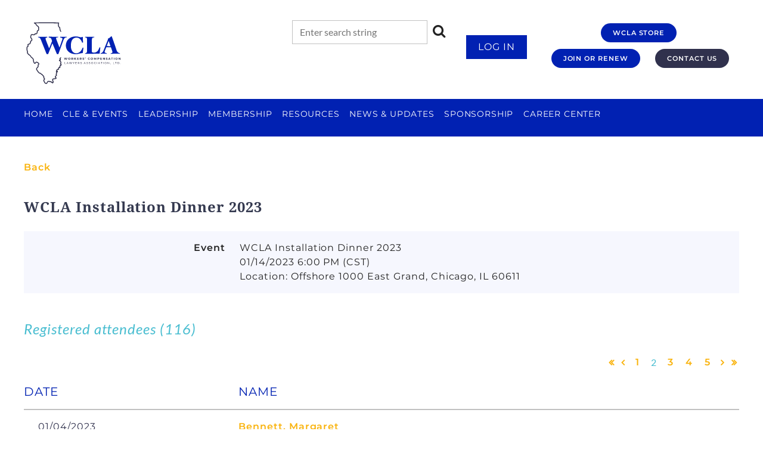

--- FILE ---
content_type: text/html; charset=utf-8
request_url: https://wcla.info/event-4632826/Attendees?elp=2
body_size: 10950
content:
<!DOCTYPE html>
<html lang="en" class="no-js ">
	<head id="Head1">
		<link rel="stylesheet" type="text/css" href="https://kit-pro.fontawesome.com/releases/latest/css/pro.min.css" />
<meta name="viewport" content="width=device-width, initial-scale=1.0">
<link href="https://wcla.info/BuiltTheme/casefile_bluebook.v3.0/db700fbe/Styles/combined.css" rel="stylesheet" type="text/css" /><link href="https://wcla.info/resources/theme/customStyles.css?t=637703801276070000" rel="stylesheet" type="text/css" /><link href="https://wcla.info/resources/theme/user.css?t=637775083590000000" rel="stylesheet" type="text/css" /><link href="https://live-sf.wildapricot.org/WebUI/built9.12.1-8e232c8/scripts/public/react/index-84b33b4.css" rel="stylesheet" type="text/css" /><link href="https://live-sf.wildapricot.org/WebUI/built9.12.1-8e232c8/css/shared/ui/shared-ui-compiled.css" rel="stylesheet" type="text/css" /><script type="text/javascript" language="javascript" id="idJavaScriptEnvironment">var bonaPage_BuildVer='9.12.1-8e232c8';
var bonaPage_AdminBackendUrl = '/admin/';
var bonaPage_StatRes='https://live-sf.wildapricot.org/WebUI/';
var bonaPage_InternalPageType = { isUndefinedPage : false,isWebPage : false,isAdminPage : false,isDialogPage : false,isSystemPage : true,isErrorPage : false,isError404Page : false };
var bonaPage_PageView = { isAnonymousView : true,isMemberView : false,isAdminView : false };
var WidgetMode = 0;
var bonaPage_IsUserAnonymous = true;
var bonaPage_ThemeVer='db700fbe637775083590000000637703801276070000'; var bonaPage_ThemeId = 'casefile_bluebook.v3.0'; var bonaPage_ThemeVersion = '3.0';
var bonaPage_id='18008'; version_id='';
if (bonaPage_InternalPageType && (bonaPage_InternalPageType.isSystemPage || bonaPage_InternalPageType.isWebPage) && window.self !== window.top) { var success = true; try { var tmp = top.location.href; if (!tmp) { top.location = self.location; } } catch (err) { try { if (self != top) { top.location = self.location; } } catch (err) { try { if (self != top) { top = self; } success = false; } catch (err) { success = false; } } success = false; } if (!success) { window.onload = function() { document.open('text/html', 'replace'); document.write('<ht'+'ml><he'+'ad></he'+'ad><bo'+'dy><h1>Wrong document context!</h1></bo'+'dy></ht'+'ml>'); document.close(); } } }
try { function waMetricsGlobalHandler(args) { if (WA.topWindow.waMetricsOuterGlobalHandler && typeof(WA.topWindow.waMetricsOuterGlobalHandler) === 'function') { WA.topWindow.waMetricsOuterGlobalHandler(args); }}} catch(err) {}
 try { if (parent && parent.BonaPage) parent.BonaPage.implementBonaPage(window); } catch (err) { }
try { document.write('<style type="text/css"> .WaHideIfJSEnabled, .HideIfJSEnabled { display: none; } </style>'); } catch(err) {}
var bonaPage_WebPackRootPath = 'https://live-sf.wildapricot.org/WebUI/built9.12.1-8e232c8/scripts/public/react/';</script><script type="text/javascript" language="javascript" src="https://live-sf.wildapricot.org/WebUI/built9.12.1-8e232c8/scripts/shared/bonapagetop/bonapagetop-compiled.js" id="idBonaPageTop"></script><script type="text/javascript" language="javascript" src="https://live-sf.wildapricot.org/WebUI/built9.12.1-8e232c8/scripts/public/react/index-84b33b4.js" id="ReactPublicJs"></script><script type="text/javascript" language="javascript" src="https://live-sf.wildapricot.org/WebUI/built9.12.1-8e232c8/scripts/shared/ui/shared-ui-compiled.js" id="idSharedJs"></script><script type="text/javascript" language="javascript" src="https://live-sf.wildapricot.org/WebUI/built9.12.1-8e232c8/General.js" id=""></script><script type="text/javascript" language="javascript" src="https://wcla.info/BuiltTheme/casefile_bluebook.v3.0/db700fbe/Scripts/combined.js" id=""></script><title>WCLA - WCLA Installation Dinner 2023</title>
<meta name="Keywords" content="workers compensation, Illinois Bar, MCLE, CLE, CLE events, workers compensation legislation"/><meta name="Description" content="The WCLA is a membership organization promoting fellowship among members of the Illinois Bar engaged in the trial of workers’ compensation matters." /><link rel="shortcut icon" type="image/ico" href="/Resources/Pictures/wcla_favicon.ico" /><link rel="search" type="application/opensearchdescription+xml" title="wcla.info" href="/opensearch.ashx" /></head>
	<body id="PAGEID_18008" class="publicContentView LayoutSecondary">
<div class="mLayout layoutMain" id="mLayout">

<div class="mobilePanelContainer">
<div id="id_MobilePanel" data-componentId="MobilePanel" class="WaPlaceHolder WaPlaceHolderMobilePanel" style=""><div style=""><div id="id_cXOLKQ2" class="WaGadgetOnly WaGadgetMobilePanel  gadgetStyleNone" style="" data-componentId="cXOLKQ2" ><div class="mobilePanel">
	
	<div class="mobilePanelButton buttonMenu" title="Menu">Menu</div>
<div class="mobilePanelButton buttonLogin" title="Log in">Log in</div>
<div class="menuInner">
		<ul class="firstLevel">
<li class=" ">
	<div class="item">
		<a href="https://wcla.info/" title="Home"><span>Home</span></a>
</div>
</li>
	
<li class=" dir">
	<div class="item">
		<a href="https://wcla.info/CLE-events" title="CLE &amp; EVENTS"><span>CLE &amp; EVENTS</span></a>
<ul class="secondLevel">
<li class=" ">
	<div class="item">
		<a href="https://wcla.info/page-18148" title="CLE - Live &amp; On-Demand"><span>CLE - Live &amp; On-Demand</span></a>
</div>
</li>
	
<li class=" ">
	<div class="item">
		<a href="https://wcla.info/page-18149" title="CLE Event Calendar"><span>CLE Event Calendar</span></a>
</div>
</li>
	
<li class=" ">
	<div class="item">
		<a href="https://wcla.info/page-18150" title="*CLE Archives"><span>*CLE Archives</span></a>
</div>
</li>
	
<li class=" ">
	<div class="item">
		<a href="https://wcla.info/member_events_no_CLE" title="WCLA Member Events (NO CLE)"><span>WCLA Member Events (NO CLE)</span></a>
</div>
</li>
	
</ul>
</div>
</li>
	
<li class=" dir">
	<div class="item">
		<a href="https://wcla.info/leadership" title="Leadership"><span>Leadership</span></a>
<ul class="secondLevel">
<li class=" ">
	<div class="item">
		<a href="https://wcla.info/Officers" title="Officers"><span>Officers</span></a>
</div>
</li>
	
<li class=" ">
	<div class="item">
		<a href="https://wcla.info/Board" title="Board"><span>Board</span></a>
</div>
</li>
	
<li class=" ">
	<div class="item">
		<a href="https://wcla.info/PastPres" title="Past Presidents"><span>Past Presidents</span></a>
</div>
</li>
	
</ul>
</div>
</li>
	
<li class=" dir">
	<div class="item">
		<a href="https://wcla.info/Membership" title="Membership"><span>Membership</span></a>
<ul class="secondLevel">
<li class=" ">
	<div class="item">
		<a href="https://wcla.info/MemBenefits" title="Member Benefits"><span>Member Benefits</span></a>
</div>
</li>
	
<li class=" ">
	<div class="item">
		<a href="https://wcla.info/Join-Renew" title="Join &amp; Renew"><span>Join &amp; Renew</span></a>
</div>
</li>
	
<li class=" ">
	<div class="item">
		<a href="https://wcla.info/Subscribe-Non-members" title="Subscribe-Non-members"><span>Subscribe-Non-members</span></a>
</div>
</li>
	
<li class=" ">
	<div class="item">
		<a href="https://wcla.info/Member-Directory" title="Attorney Member Directory"><span>Attorney Member Directory</span></a>
</div>
</li>
	
<li class=" ">
	<div class="item">
		<a href="https://wcla.info/Special-Directory" title="Govt Employee Member Directory"><span>Govt Employee Member Directory</span></a>
</div>
</li>
	
<li class=" ">
	<div class="item">
		<a href="https://wcla.info/Gallery" title="Photo Gallery"><span>Photo Gallery</span></a>
</div>
</li>
	
<li class=" ">
	<div class="item">
		<a href="https://wcla.info/page-18110" title="*Board Members"><span>*Board Members</span></a>
</div>
</li>
	
<li class=" ">
	<div class="item">
		<a href="https://wcla.info/page-18085" title="*Members Only"><span>*Members Only</span></a>
</div>
</li>
	
</ul>
</div>
</li>
	
<li class=" dir">
	<div class="item">
		<a href="https://wcla.info/Resources-WCLA" title="Resources"><span>Resources</span></a>
<ul class="secondLevel">
<li class=" ">
	<div class="item">
		<a href="https://wcla.info/WCLA-Newsletters" title="WCLA Newsletters"><span>WCLA Newsletters</span></a>
</div>
</li>
	
<li class=" ">
	<div class="item">
		<a href="https://wcla.info/page-18146" title="*WCLA Case Law Summaries"><span>*WCLA Case Law Summaries</span></a>
</div>
</li>
	
<li class=" ">
	<div class="item">
		<a href="https://wcla.info/page-18167" title="IWCC CompFile Implementation"><span>IWCC CompFile Implementation</span></a>
</div>
</li>
	
<li class=" ">
	<div class="item">
		<a href="https://wcla.info/update-your-profile" title="How to Update Your WCLA Profile"><span>How to Update Your WCLA Profile</span></a>
</div>
</li>
	
<li class=" ">
	<div class="item">
		<a href="https://wcla.info/Hearing-Venues" title="Hearing Venue Directory"><span>Hearing Venue Directory</span></a>
</div>
</li>
	
</ul>
</div>
</li>
	
<li class=" ">
	<div class="item">
		<a href="https://wcla.info/News-Updates" title="News &amp; Updates"><span>News &amp; Updates</span></a>
</div>
</li>
	
<li class=" dir">
	<div class="item">
		<a href="https://wcla.info/Sponsorship" title="Sponsorship"><span>Sponsorship</span></a>
<ul class="secondLevel">
<li class=" ">
	<div class="item">
		<a href="https://wcla.info/Sponsor-Pkgs" title="Sponsorship Packages"><span>Sponsorship Packages</span></a>
</div>
</li>
	
<li class=" ">
	<div class="item">
		<a href="https://wcla.info/Sponsorship-Form" title="Sponsorship Form"><span>Sponsorship Form</span></a>
</div>
</li>
	
<li class=" ">
	<div class="item">
		<a href="https://wcla.info/Sponsor-Directory" title="Sponsor Directory"><span>Sponsor Directory</span></a>
</div>
</li>
	
</ul>
</div>
</li>
	
<li class=" ">
	<div class="item">
		<a href="https://wcla.info/WCLA-Career-Center" title="Career Center"><span>Career Center</span></a>
</div>
</li>
	
</ul>
	</div>

	<div class="loginInner">
<div class="loginContainerForm oAuthIsfalse">
<form method="post" action="https://wcla.info/Sys/Login" id="id_cXOLKQ2_form" class="generalLoginBox"  data-disableInAdminMode="true">
<input type="hidden" name="ReturnUrl" id="id_cXOLKQ2_returnUrl" value="">
				<input type="hidden" name="browserData" id="id_cXOLKQ2_browserField">
<div class="loginUserName">
<div class="loginUserNameTextBox">
		<input name="email" type="text" maxlength="100" placeholder="Email"  id="id_cXOLKQ2_userName" tabindex="1" class="emailTextBoxControl"/>
	</div>
</div><div class="loginPassword">
<div class="loginPasswordTextBox">
		<input name="password" type="password" placeholder="Password" maxlength="50" id="id_cXOLKQ2_password" tabindex="2" class="passwordTextBoxControl" autocomplete="off"/>
	</div>
</div> 
    <input id="g-recaptcha-invisible_cXOLKQ2" name="g-recaptcha-invisible" value="recaptcha" type="hidden"/> 
    <div id="recapcha_placeholder_cXOLKQ2" style="display:none"></div>
    <span id="idReCaptchaValidator_cXOLKQ2" errorMessage="Please verify that you are not a robot" style="display:none" validatorType="method" ></span>
    <script>
        $("#idReCaptchaValidator_cXOLKQ2").on( "wavalidate", function(event, validationResult) {
            if (grecaptcha.getResponse(widgetId_cXOLKQ2).length == 0){
                grecaptcha.execute(widgetId_cXOLKQ2);	
                validationResult.shouldStopValidation = true;
                return;
            }

            validationResult.result = true;
        });
  
            var widgetId_cXOLKQ2;

            var onloadCallback_cXOLKQ2 = function() {
                // Renders the HTML element with id 'recapcha_placeholder_cXOLKQ2' as a reCAPTCHA widget.
                // The id of the reCAPTCHA widget is assigned to 'widgetId_cXOLKQ2'.
                widgetId_cXOLKQ2 = grecaptcha.render('recapcha_placeholder_cXOLKQ2', {
                'sitekey' : '6LfmM_UhAAAAAJSHT-BwkAlQgN0mMViOmaK7oEIV',
                'size': 'invisible',
                'callback': function(){
                    document.getElementById('g-recaptcha-invisible_cXOLKQ2').form.submit();
                },
                'theme' : 'light'
            });
        };
    </script>
	
    <script src="https://www.google.com/recaptcha/api.js?onload=onloadCallback_cXOLKQ2&render=explicit" async defer></script>

 <div class="loginActionRememberMe">
		<input id="id_cXOLKQ2_rememberMe" type="checkbox" name="rememberMe" tabindex="3" class="rememberMeCheckboxControl"/>
		<label for="id_cXOLKQ2_rememberMe">Remember me</label>
	</div>
<div class="loginPasswordForgot">
		<a href="https://wcla.info/Sys/ResetPasswordRequest">Forgot password</a>
	</div>
<div class="loginAction">
	<input type="submit" name="ctl03$ctl02$loginViewControl$loginControl$Login" value="Log in" id="id_cXOLKQ2_loginAction" onclick="if (!browserInfo.clientCookiesEnabled()) {alert('Warning: browser cookies disabled. Please enable them to use this website.'); return false;}" tabindex="4" class="loginButton loginButtonControl"/>
</div></form></div>
</div>

</div>

<script type="text/javascript">

jq$(function()
{
	var gadget = jq$('#id_cXOLKQ2'),
		menuContainer = gadget.find('.menuInner'),
		loginContainer = gadget.find('.loginInner');

	gadget.find('.buttonMenu').on("click",function()
	{
		menuContainer.toggle();
		loginContainer.hide();
		jq$(this).toggleClass('active');
        jq$('.buttonLogin').removeClass('active');
		return false;
	});

	gadget.find('.buttonLogin').on("click",function()
	{
		loginContainer.toggle();
		menuContainer.hide();
		jq$(this).toggleClass('active');
        jq$('.buttonMenu').removeClass('active');
		return false;
	});

	gadget.find('.mobilePanel').on("click",function(event)
	{
        if( !(jq$(event.target).parents('.loginInner').size() || event.target.className == 'loginInner') )
        {
            menuContainer.hide();
            loginContainer.hide();
            jq$('.buttonLogin').removeClass('active');
            jq$('.buttonMenu').removeClass('active');
        }

        event.stopPropagation();
	});

	jq$('body').on("click",function()
	{
		menuContainer.hide();
		loginContainer.hide();
		jq$('.buttonLogin').removeClass('active');
        jq$('.buttonMenu').removeClass('active');
	});


	// login
	var browserField = document.getElementById('id_cXOLKQ2' + '_browserField');

	if (browserField)
	{
		browserField.value = browserInfo.getBrowserCapabilitiesData();
	}

	jq$('#id_cXOLKQ2' + '_form').FormValidate();
	jq$('.WaGadgetMobilePanel form').attr('data-disableInAdminMode', 'false');

});

</script></div></div>
</div></div>

		<!-- header zone -->
		<div class="zonePlace zoneHeader1">
<div id="id_Header" data-componentId="Header" class="WaPlaceHolder WaPlaceHolderHeader" style="background-color:#FFFFFF;"><div style="padding-top:24px;padding-bottom:16px;"><div id="id_DE8omCO" data-componentId="DE8omCO" class="WaLayoutContainerOnly" style=""><table cellspacing="0" cellpadding="0" class="WaLayoutTable" style=""><tr data-componentId="DE8omCO_row" class="WaLayoutRow"><td id="id_eHG1YUl" data-componentId="eHG1YUl" class="WaLayoutItem" style="width:15%;"><div id="id_6S8dNET" class="WaLayoutPlaceHolder placeHolderContainer" data-componentId="6S8dNET" style=""><div style="padding-top:10px;"><div id="id_UmclBlf" class="WaGadgetOnly WaGadgetContent  gadgetStyleNone" style="" data-componentId="UmclBlf" ><div class="gadgetStyleBody gadgetContentEditableArea" style="" data-editableArea="0" data-areaHeight="auto">
<p><img src="/resources/Pictures/wcla_original-colors-01.svg" alt="" title="" border="0" width="166" height="109"><br></p></div>
</div></div></div></td><td style="width:4px;" data-componentId="eHG1YUl_separator" class="WaLayoutSeparator"><div style="width: inherit;"></div></td><td id="id_ABuQKp2" data-componentId="ABuQKp2" class="WaLayoutItem" style="width:45%;"><div id="id_jmnch5s" class="WaLayoutPlaceHolder placeHolderContainer" data-componentId="jmnch5s" style=""><div style="padding-top:10px;"><div id="id_kToumfw" class="WaGadgetOnly WaGadgetSiteSearch  searchStyle001" style="margin-bottom:5px;" data-componentId="kToumfw" ><div class="gadgetStyleBody " style=""  data-areaHeight="auto">
<div class="searchBoxOuter alignRight">
		<div class="searchBox">
<form method="post" action="https://wcla.info/Sys/Search" id="id_kToumfw_form" class="generalSearchBox"  data-disableInAdminMode="true">
<span class="searchBoxFieldContainer">
				<input class="searchBoxField" type="text" name="searchString" id="idid_kToumfw_searchBox" value="" maxlength="300" autocomplete="off" placeholder="Enter search string">
				<a class="searchBoxButton" id="idid_kToumfw_searchButton">Search</a>
			</span>
<div class="autoSuggestionBox" id="idid_kToumfw_resultDiv"></div>
</form></div>
	</div>
	<script type="text/javascript">
		(function(){

			function init()
			{
				var model = {};
				model.gadgetId = 'idid_kToumfw';
				model.searchBoxId = 'idid_kToumfw_searchBox';
				model.searchBoxButton = 'idid_kToumfw_searchButton';
				model.resultDivId = 'idid_kToumfw_resultDiv';
				model.selectedTypes = '7';
				model.searchTemplate = 'https://wcla.info/Sys/Search?q={0}&types={1}&page={2}';
				model.searchActionUrl = '/Sys/Search/DoSearch';
				model.GoToSearchPageTextTemplate = 'Search for &#39;{0}&#39;';
				model.autoSuggest = true;
				var WASiteSearch = new WASiteSearchGadget(model);
			}

			jq$(document).ready(init);
		}) ();
	</script>
</div>
</div></div></div></td><td style="width:4px;" data-componentId="ABuQKp2_separator" class="WaLayoutSeparator"><div style="width: inherit;"></div></td><td id="id_4EgVgBV" data-componentId="4EgVgBV" class="WaLayoutItem" style="width:12%;"><div id="id_qrB4rc3" class="WaLayoutPlaceHolder placeHolderContainer" data-componentId="qrB4rc3" style=""><div style="padding-top:35px;"><div id="id_VtwVgxf" class="WaGadgetOnly WaGadgetLoginButton  gadgetStyleNone" style="margin-bottom:0px;" data-componentId="VtwVgxf" ><div class="alignCenter unauthorized">
  <div class="loginContainer">
    <a class="loginLink" href="https://wcla.info/Sys/Login" title="Log in">Log in</a>
  </div>
  </div>
<script>
  jq$(function() {
    var gadgetId = jq$('#id_VtwVgxf'),
        containerBox = gadgetId.find('.loginPanel'),
        loginLink = gadgetId.find('.loginLink'),
        transitionTime = 300;

    containerBox.isOpening = false;

    loginLink.on('click', function() {
      if (containerBox.css("visibility") == 'visible') {
        loginLink.removeClass('hover');
        containerBox.animate({ 'opacity': '0' }, transitionTime, function() {
          containerBox.css('visibility','hidden');
          containerBox.css('display','none');
        });
      } else {
        loginLink.addClass('hover');
        containerBox.isOpening = true;
        containerBox.css('display','block');
        containerBox.css('visibility','visible');
        containerBox.animate({ 'opacity': '1' }, transitionTime, function() {
          containerBox.isOpening = false;
        });
      }
    });

    containerBox.on('click', function(e) { e.stopPropagation(); });

    jq$('body').on('click', function() {
      if (containerBox.css("visibility") == 'visible' && !containerBox.isOpening) {
        loginLink.removeClass('hover');
        containerBox.animate({ 'opacity': '0' }, transitionTime, function() {
          containerBox.css('visibility','hidden');
          containerBox.css('display','none');
        });
      }
    });
  });
</script>
</div></div></div></td><td style="width:4px;" data-componentId="4EgVgBV_separator" class="WaLayoutSeparator"><div style="width: inherit;"></div></td><td id="id_BhMLuE2" data-componentId="BhMLuE2" class="WaLayoutItem" style="width:28%;"><div id="id_CMHK2Lv" class="WaLayoutPlaceHolder placeHolderContainer" data-componentId="CMHK2Lv" style=""><div style="padding-top:15px;"><div id="id_EBlZz3P" class="WaGadgetFirst WaGadgetContent  gadgetStyleNone" style="margin-bottom:0px;" data-componentId="EBlZz3P" ><div class="gadgetStyleBody gadgetContentEditableArea" style="" data-editableArea="0" data-areaHeight="auto">
<p align="center" style=""><font style="font-size: 14px;"><font color="#605B7B" face="Montserrat, Arial, sans-serif" style=""><a href="http://wcla.thepromomall.com/WorkersCompensation/shop/home" class="stylizedButton buttonStyle001">WCLA STORE</a>&nbsp;</font></font></p></div>
</div><div id="id_3IlYjje" class="WaGadgetLast WaGadgetContent  gadgetStyleNone" style="margin-bottom:0px;" data-componentId="3IlYjje" ><div class="gadgetStyleBody gadgetContentEditableArea" style="padding-top:11px;" data-editableArea="0" data-areaHeight="auto">
<p align="center" style=""><font style="font-size: 14px;"><font color="#605B7B" face="Montserrat, Arial, sans-serif" style=""><a href="/Join-Renew" class="stylizedButton buttonStyle001">JOIN OR RENEW</a>&nbsp;<font style="">&nbsp; &nbsp;&nbsp;</font></font><a href="/contact-wcla" class="stylizedButton buttonStyle002">CONTACT US</a></font><br></p></div>
</div></div></div></td></tr></table> </div></div>
</div></div>
		<div class="zonePlace zoneHeader2">
<div id="id_Header1" data-componentId="Header1" class="WaPlaceHolder WaPlaceHolderHeader1" style="background-color:#0121B2;"><div style="padding-top:8px;"><div id="id_4nLiTGs" data-componentId="4nLiTGs" class="WaLayoutContainerOnly" style=""><table cellspacing="0" cellpadding="0" class="WaLayoutTable" style=""><tr data-componentId="4nLiTGs_row" class="WaLayoutRow"><td id="id_UmUQ5Rl" data-componentId="UmUQ5Rl" class="WaLayoutItem" style="width:100%;"><div id="id_QxD9HK9" class="WaLayoutPlaceHolder placeHolderContainer" data-componentId="QxD9HK9" style=""><div style="padding-bottom:16px;"><div id="id_6NfRKGL" class="WaGadgetOnly WaGadgetMenuHorizontal  HorizontalMenuStyle001" style="" data-componentId="6NfRKGL" ><div class="stickyMenu">
	<div class="menuBackground"></div>
	<div class="menuInner">
		<ul class="firstLevel">
<li class=" ">
	<div class="item">
		<a href="https://wcla.info/" title="Home"><span>Home</span></a>
</div>
</li>
	
<li class=" dir">
	<div class="item">
		<a href="https://wcla.info/CLE-events" title="CLE &amp; EVENTS"><span>CLE &amp; EVENTS</span></a>
<ul class="secondLevel">
<li class=" ">
	<div class="item">
		<a href="https://wcla.info/page-18148" title="CLE - Live &amp; On-Demand"><span>CLE - Live &amp; On-Demand</span></a>
</div>
</li>
	
<li class=" ">
	<div class="item">
		<a href="https://wcla.info/page-18149" title="CLE Event Calendar"><span>CLE Event Calendar</span></a>
</div>
</li>
	
<li class=" ">
	<div class="item">
		<a href="https://wcla.info/page-18150" title="*CLE Archives"><span>*CLE Archives</span></a>
</div>
</li>
	
<li class=" ">
	<div class="item">
		<a href="https://wcla.info/member_events_no_CLE" title="WCLA Member Events (NO CLE)"><span>WCLA Member Events (NO CLE)</span></a>
</div>
</li>
	
</ul>
</div>
</li>
	
<li class=" dir">
	<div class="item">
		<a href="https://wcla.info/leadership" title="Leadership"><span>Leadership</span></a>
<ul class="secondLevel">
<li class=" ">
	<div class="item">
		<a href="https://wcla.info/Officers" title="Officers"><span>Officers</span></a>
</div>
</li>
	
<li class=" ">
	<div class="item">
		<a href="https://wcla.info/Board" title="Board"><span>Board</span></a>
</div>
</li>
	
<li class=" ">
	<div class="item">
		<a href="https://wcla.info/PastPres" title="Past Presidents"><span>Past Presidents</span></a>
</div>
</li>
	
</ul>
</div>
</li>
	
<li class=" dir">
	<div class="item">
		<a href="https://wcla.info/Membership" title="Membership"><span>Membership</span></a>
<ul class="secondLevel">
<li class=" ">
	<div class="item">
		<a href="https://wcla.info/MemBenefits" title="Member Benefits"><span>Member Benefits</span></a>
</div>
</li>
	
<li class=" ">
	<div class="item">
		<a href="https://wcla.info/Join-Renew" title="Join &amp; Renew"><span>Join &amp; Renew</span></a>
</div>
</li>
	
<li class=" ">
	<div class="item">
		<a href="https://wcla.info/Subscribe-Non-members" title="Subscribe-Non-members"><span>Subscribe-Non-members</span></a>
</div>
</li>
	
<li class=" ">
	<div class="item">
		<a href="https://wcla.info/Member-Directory" title="Attorney Member Directory"><span>Attorney Member Directory</span></a>
</div>
</li>
	
<li class=" ">
	<div class="item">
		<a href="https://wcla.info/Special-Directory" title="Govt Employee Member Directory"><span>Govt Employee Member Directory</span></a>
</div>
</li>
	
<li class=" ">
	<div class="item">
		<a href="https://wcla.info/Gallery" title="Photo Gallery"><span>Photo Gallery</span></a>
</div>
</li>
	
<li class=" ">
	<div class="item">
		<a href="https://wcla.info/page-18110" title="*Board Members"><span>*Board Members</span></a>
</div>
</li>
	
<li class=" ">
	<div class="item">
		<a href="https://wcla.info/page-18085" title="*Members Only"><span>*Members Only</span></a>
</div>
</li>
	
</ul>
</div>
</li>
	
<li class=" dir">
	<div class="item">
		<a href="https://wcla.info/Resources-WCLA" title="Resources"><span>Resources</span></a>
<ul class="secondLevel">
<li class=" ">
	<div class="item">
		<a href="https://wcla.info/WCLA-Newsletters" title="WCLA Newsletters"><span>WCLA Newsletters</span></a>
</div>
</li>
	
<li class=" ">
	<div class="item">
		<a href="https://wcla.info/page-18146" title="*WCLA Case Law Summaries"><span>*WCLA Case Law Summaries</span></a>
</div>
</li>
	
<li class=" ">
	<div class="item">
		<a href="https://wcla.info/page-18167" title="IWCC CompFile Implementation"><span>IWCC CompFile Implementation</span></a>
</div>
</li>
	
<li class=" ">
	<div class="item">
		<a href="https://wcla.info/update-your-profile" title="How to Update Your WCLA Profile"><span>How to Update Your WCLA Profile</span></a>
</div>
</li>
	
<li class=" ">
	<div class="item">
		<a href="https://wcla.info/Hearing-Venues" title="Hearing Venue Directory"><span>Hearing Venue Directory</span></a>
</div>
</li>
	
</ul>
</div>
</li>
	
<li class=" ">
	<div class="item">
		<a href="https://wcla.info/News-Updates" title="News &amp; Updates"><span>News &amp; Updates</span></a>
</div>
</li>
	
<li class=" dir">
	<div class="item">
		<a href="https://wcla.info/Sponsorship" title="Sponsorship"><span>Sponsorship</span></a>
<ul class="secondLevel">
<li class=" ">
	<div class="item">
		<a href="https://wcla.info/Sponsor-Pkgs" title="Sponsorship Packages"><span>Sponsorship Packages</span></a>
</div>
</li>
	
<li class=" ">
	<div class="item">
		<a href="https://wcla.info/Sponsorship-Form" title="Sponsorship Form"><span>Sponsorship Form</span></a>
</div>
</li>
	
<li class=" ">
	<div class="item">
		<a href="https://wcla.info/Sponsor-Directory" title="Sponsor Directory"><span>Sponsor Directory</span></a>
</div>
</li>
	
</ul>
</div>
</li>
	
<li class=" ">
	<div class="item">
		<a href="https://wcla.info/WCLA-Career-Center" title="Career Center"><span>Career Center</span></a>
</div>
</li>
	
</ul>
	</div>
</div>

<script type="text/javascript">
	jq$(function() {
		WebFont.load({
			custom: {
				families: ['Lato', 'Lato']
			},
			active: function(){
				resizeMenu();
			}
		});

		var gadgetHorMenu = jq$('#id_6NfRKGL'),
			gadgetHorMenuContainer = gadgetHorMenu.find('.menuInner'),
			firstLevelMenu = gadgetHorMenu.find('ul.firstLevel'),
			holderInitialMenu = firstLevelMenu.children(),
			outsideItems = null,
			phantomElement = '<li class="phantom"><div class="item"><a href="#"><span>&#x2261;</span></a><ul class="secondLevel"></ul></div></li>',
			placeHolder = gadgetHorMenu.parents('.WaLayoutPlaceHolder'),
			placeHolderId = placeHolder && placeHolder.attr('data-componentId'),
			mobileState = false,
			isTouchSupported = !!(('ontouchstart' in window) || (window.DocumentTouch && document instanceof DocumentTouch) || (navigator.msPointerEnabled && navigator.msMaxTouchPoints));


		function resizeMenu()
		{
			var i,
				len,
				fitMenuWidth = 0,
				menuItemPhantomWidth = 80;

			firstLevelMenu.html(holderInitialMenu).removeClass('adapted').css({ width: 'auto' }); // restore initial menu

			if (firstLevelMenu.width() > gadgetHorMenuContainer.width()) { // if menu oversize
				menuItemPhantomWidth = firstLevelMenu.addClass('adapted').append(phantomElement).children('.phantom').width();

				for (i = 0, len = holderInitialMenu.size(); i <= len; i++) {
					fitMenuWidth += jq$(holderInitialMenu.get(i)).width();

					if (fitMenuWidth + menuItemPhantomWidth > gadgetHorMenuContainer.width()) {
						outsideItems = firstLevelMenu.children(':gt('+(i-1)+'):not(.phantom)').remove();
						firstLevelMenu.find('.phantom > .item > ul').append( outsideItems);
						gadgetHorMenuContainer.css('overflow','visible');
						break;
					}
				}
				gadgetHorMenu.find('.phantom > .item > a').click(function() { return false; });
			}

			disableFirstTouch();

			firstLevelMenu.css('width', ''); // restore initial menu width
			firstLevelMenu.children().removeClass('last-child').eq(-1).addClass('last-child'); // add last-child mark
		}

		jq$(window).resize(function() {
			resizeMenu();
		});

		jq$(window).bind('mousewheel', function(event) {
			if (event.originalEvent.wheelDelta >= 0) {
				resizeMenu();
			}
		});

		function onLayoutColumnResized(sender, args) {
			args = args || {};

			if (placeHolderId && (placeHolderId == args.leftColPlaceHolderId || placeHolderId == args.rightColPlaceHolderId)) {
				resizeMenu();
			}
		}

		function onSidebarResized() {
			resizeMenu();
		}

		BonaPage.addPageStateHandler(BonaPage.PAGE_PARSED, function() { WA.Gadgets.LayoutColumnResized.addHandler(onLayoutColumnResized); });
		BonaPage.addPageStateHandler(BonaPage.PAGE_UNLOADED, function() { WA.Gadgets.LayoutColumnResized.removeHandler(onLayoutColumnResized); });
		BonaPage.addPageStateHandler(BonaPage.PAGE_PARSED, function() { WA.Gadgets.SidebarResized.addHandler(onSidebarResized); });
		BonaPage.addPageStateHandler(BonaPage.PAGE_UNLOADED, function() { WA.Gadgets.SidebarResized.removeHandler(onSidebarResized); });

        function disableFirstTouch()
        {
          if (!isTouchSupported) return;

          jq$('#id_6NfRKGL').find('.menuInner li.dir > .item > a').on('click', function(event) {
            if (!this.touchCounter)
              this.touchCounter = 0;

            if (this.touchCounter >= 1) {
              this.touchCounter = 0;
              return true;
            }

            this.touchCounter++;

            if (!mobileState) {
              WA.stopEventDefault(event);
            }
          });

          jq$('#id_6NfRKGL').find('.menuInner li.dir > .item > a').on('mouseout', function(event) {
            if (!this.touchCounter)
              this.touchCounter = 0;
            this.touchCounter = 0;
          });
        }

        disableFirstTouch();

	});
</script></div></div></div></td></tr></table> </div></div>
</div></div>
		<div class="zonePlace zoneHeader3">
</div>
		<!-- /header zone -->

<!-- content zone -->
	<div class="zonePlace zoneContent">
</div>
	<div class="zonePlace zoneContent">
<div id="id_Content1" data-componentId="Content1" class="WaPlaceHolder WaPlaceHolderContent1" style="background-color:#FFFFFF;"><div style=""><div id="id_HdIIETy" class="WaGadgetOnly WaGadgetEvents  gadgetStyleNone WaGadgetEventsStateRegistrationsList" style="" data-componentId="HdIIETy" >



<form method="post" action="" id="form">
<div class="aspNetHidden">
<input type="hidden" name="__VIEWSTATE" id="__VIEWSTATE" value="oso9sGc/v8HGam3zPE8ZNiRU5FlbK8Hlro9f0W3j0q9xRpHXiAwINdQzpu+q2pD+H4jk4KRHirw3y+FARW8SltesHKDqnZVA0CIAAvki+aNirSAcaNmtpkPuROIh6XtD/T8fMcNMbj15zExkVKuRkkTtGUx/+sbqJoMzmiHZu+RLtGHmCBjgilv4pOJNMvkHJ5kYDjK1uh7QJxCaeJU8Rc2IF4v4cAZY/CzVKTtdGGX04dxgHbnlMegQqQd/g3w6TBYWZ1Z6MQXoDh3lFV6gC7PWQxlnp+yYCALSITunP2CDst41" />
</div>

    
    <input type="hidden" name="FunctionalBlock1$contentModeHidden" id="FunctionalBlock1_contentModeHidden" value="1" />
<div id="FunctionalBlock1_ctl00_eventPageViewBase_ctl00_pageTitle" class="pageTitleOuterContainer ">
	<div class="pageBackContainer"><a href="javascript:history.back()">Back</a></div><div class="pageTitleContainer"><h1 class="pageTitle SystemPageTitle">WCLA Installation Dinner 2023</h1></div>
</div>
    <div id="idEventRegistrationWizardContainer" class="publicWizardContainer">
      <script type="text/javascript">
          function highLightElement(elem) { WA.Dom.addClassName(elem, 'hover'); }
          function grayOutElement(elem) { WA.Dom.removeClassName(elem, 'hover'); }
      </script>
      <div class="infoOuterContainer" id='idInfoContainer'><div class="cornersContainer"><div class="topCorners"><div class="c1"></div><div class="c2"></div><div class="c3"></div><div class="c4"></div><div class="c5"></div><!--[if gt IE 6]><!--><div class="r1"><div class="r2"><div class="r3"><div class="r4"><div class="r5"></div></div></div></div></div><!--<![endif]--></div></div><div  class="infoContainer"><div class="d1"><div class="d2"><div class="d3"><div class="d4"><div class="d5"><div class="d6"><div class="d7"><div class="d8"><div class="d9"><div class="inner">
          
        <div class="infoSection eventRegistrationInfoEvent">
            <div class="infoTitle">
                Event
            </div>
            <div class="infoText">
                WCLA Installation Dinner 2023
            </div>
        </div>
    
        <div class="infoSection eventRegistrationInfoEndDate">
            <div class="infoTitle">
                &nbsp;
            </div>
            <div class="infoText">
                <div id="FunctionalBlock1_ctl00_eventPageViewBase_ctl00_eventInfo_InfoEndDateStartDateTimePanel" client-tz-item="America/Chicago" client-tz-formatted=" (CST)">
	
                    01/14/2023 6:00 PM
                
</div><div id="FunctionalBlock1_ctl00_eventPageViewBase_ctl00_eventInfo_InfoEndDateEndDateTimePanel" client-tz-item="" client-tz-formatted="">
	
                    
                
</div>
            </div>
        </div>
    
        <div class="infoSection eventRegistrationInfoLocation">
            <div class="infoTitle">
                &nbsp;
            </div>
            <div class="infoText">
                Location: Offshore 1000 East Grand, Chicago, IL 60611
            </div>
        </div>
    



        <div class="clearEndContainer"></div></div></div></div></div></div></div></div></div></div></div></div><div class="cornersContainer"><div class="bottomCorners"><!--[if gt IE 6]><!--><div class="r1"><div class="r2"><div class="r3"><div class="r4"><div class="r5"></div></div></div></div></div><!--<![endif]--><div class="c5"></div><div class="c4"></div><div class="c3"></div><div class="c2"></div><div class="c1"></div></div></div></div>

      <div class="generalFormOuterContainer" id='idGeneralFormContainer'><div class="cornersContainer"><div class="topCorners"><div class="c1"></div><div class="c2"></div><div class="c3"></div><div class="c4"></div><div class="c5"></div><!--[if gt IE 6]><!--><div class="r1"><div class="r2"><div class="r3"><div class="r4"><div class="r5"></div></div></div></div></div><!--<![endif]--></div></div><div  class="generalFormContainer"><div class="d1"><div class="d2"><div class="d3"><div class="d4"><div class="d5"><div class="d6"><div class="d7"><div class="d8"><div class="d9"><div class="inner">
          <div class="titleOuterContainer">
	<div class='generalFormOuterContainer'><div  class='generalFormContainer'><div class='inner'>
            <div class="titleLeftContainer">
		<div class='generalFormOuterContainer'><div  class='generalFormContainer'><div class='inner'>
              <h2 class="stepTitle">Registered attendees (116)</h2>
            <div class='clearEndContainer'></div></div></div></div>
	</div>
            <div class="titleRightContainer">
		<div class='generalFormOuterContainer'><div  class='generalFormContainer'><div class='inner'>
              
            <div class='clearEndContainer'></div></div></div></div>
	</div>
          <div class='clearEndContainer'></div></div></div></div>
</div>

          <div class="pagerOuterContainer pagerIsNotEmpty" id='idEventRegistrationsViewTopPagerContainer'><div class="cornersContainer"><div class="topCorners"><div class="c1"></div><div class="c2"></div><div class="c3"></div><div class="c4"></div><div class="c5"></div><!--[if gt IE 6]><!--><div class="r1"><div class="r2"><div class="r3"><div class="r4"><div class="r5"></div></div></div></div></div><!--<![endif]--></div></div><div  class="eventRegistrationsViewPagerContainer"><div class="d1"><div class="d2"><div class="d3"><div class="d4"><div class="d5"><div class="d6"><div class="d7"><div class="d8"><div class="d9"><div class="inner">
              
<a href="https://wcla.info/event-4632826/Attendees?elp=1" class="bound" title="First page">&lt;&lt; First</a>
<a href="https://wcla.info/event-4632826/Attendees?elp=1" class="near" title="Previous page">&nbsp;&lt; Prev&nbsp;</a>


    <a href="https://wcla.info/event-4632826/Attendees?elp=1">&nbsp;1&nbsp;</a>
  
    <span class="linkCurrent">&nbsp;2&nbsp;</span>
  
    <a href="https://wcla.info/event-4632826/Attendees?elp=3">&nbsp;3&nbsp;</a>
  
    <a href="https://wcla.info/event-4632826/Attendees?elp=4">&nbsp;4&nbsp;</a>
  
    <a href="https://wcla.info/event-4632826/Attendees?elp=5">&nbsp;5&nbsp;</a>
  

<a href="https://wcla.info/event-4632826/Attendees?elp=3" class="near" title="Next page">&nbsp;Next &gt;&nbsp;</a>
<a href="https://wcla.info/event-4632826/Attendees?elp=5" class="bound" title="Last page">Last &gt;&gt;&nbsp;</a>


            <div class="clearEndContainer"></div></div></div></div></div></div></div></div></div></div></div></div><div class="cornersContainer"><div class="bottomCorners"><!--[if gt IE 6]><!--><div class="r1"><div class="r2"><div class="r3"><div class="r4"><div class="r5"></div></div></div></div></div><!--<![endif]--><div class="c5"></div><div class="c4"></div><div class="c3"></div><div class="c2"></div><div class="c1"></div></div></div></div>

          <div class="boxOuterContainer boxBaseView" id='idGeneralBoxContainer'><div class="cornersContainer"><div class="topCorners"><div class="c1"></div><div class="c2"></div><div class="c3"></div><div class="c4"></div><div class="c5"></div><!--[if gt IE 6]><!--><div class="r1"><div class="r2"><div class="r3"><div class="r4"><div class="r5"></div></div></div></div></div><!--<![endif]--></div></div><div  class="boxContainer"><div class="d1"><div class="d2"><div class="d3"><div class="d4"><div class="d5"><div class="d6"><div class="d7"><div class="d8"><div class="d9"><div class="inner">
              <div class="boxBodyOuterContainer" id='idGeneralBoxBodyContainer'><div class="cornersContainer"><div class="topCorners"><div class="c1"></div><div class="c2"></div><div class="c3"></div><div class="c4"></div><div class="c5"></div><!--[if gt IE 6]><!--><div class="r1"><div class="r2"><div class="r3"><div class="r4"><div class="r5"></div></div></div></div></div><!--<![endif]--></div></div><div  class="boxBodyContainer"><div class="d1"><div class="d2"><div class="d3"><div class="d4"><div class="d5"><div class="d6"><div class="d7"><div class="d8"><div class="d9"><div class="inner">
                  <div id="idEventRegistrationsViewSectionContainer" class="sectionOuterContainer"><div class="cornersContainer"><div class="topCorners"><!--[if gt IE 6]><!--><div class="r1"><div class="r2"><div class="r3"><div class="r4"><div class="r5"></div></div></div></div></div><!--<![endif]--><div class="c5"></div><div class="c4"></div><div class="c3"></div><div class="c2"></div><div class="c1"></div></div></div><div id="" class="sectionContainer"><div class="d1"><div class="d2"><div class="d3"><div class="d4"><div class="d5"><div class="d6"><div class="d7"><div class="d8"><div class="d9"><div class="inner">
                      
                      
                          <table id="membersTable" class="membersTable" cellspacing="0">
                            <thead>
                              <tr>
                                <th>Date</th>
                                <th>Name</th>
                              </tr>
                            </thead>
                        
                              <tr id="FunctionalBlock1_ctl00_eventPageViewBase_ctl00_eventRegistrationsList_ctl01_attendeeRow" class="clickable" onmouseover="highLightElement(this)" onmouseout="grayOutElement(this)" onclick="BonaPage.clientRedirect(&#39;https://wcla.info/Sys/PublicProfile/36282351&#39;)">
	<td class="memberDirectoryColumn1">01/04/2023</td>
	<td class="memberDirectoryColumn2">
                                  
                                  
                                    <div class="memberValue">
                                      <h5><a id="FunctionalBlock1_ctl00_eventPageViewBase_ctl00_eventRegistrationsList_ctl01_nameLink" Onclick="globalUtils.stopEventPropogation(event)" href="https://wcla.info/Sys/PublicProfile/36282351">Bennett, Margaret</a></h5>
                                    </div>
                                  
                                  <span class="guestsContainer">
                                    
                                  </span>
                                </td>
</tr>

                        
                              <tr id="FunctionalBlock1_ctl00_eventPageViewBase_ctl00_eventRegistrationsList_ctl02_attendeeRow" class="clickable" onmouseover="highLightElement(this)" onmouseout="grayOutElement(this)" onclick="BonaPage.clientRedirect(&#39;https://wcla.info/Sys/PublicProfile/36282295&#39;)">
	<td class="memberDirectoryColumn1">01/04/2023</td>
	<td class="memberDirectoryColumn2">
                                  
                                  
                                    <div class="memberValue">
                                      <h5><a id="FunctionalBlock1_ctl00_eventPageViewBase_ctl00_eventRegistrationsList_ctl02_nameLink" Onclick="globalUtils.stopEventPropogation(event)" href="https://wcla.info/Sys/PublicProfile/36282295">Jagodzinski, Christine</a></h5>
                                    </div>
                                  
                                  <span class="guestsContainer">
                                    <span id="FunctionalBlock1_ctl00_eventPageViewBase_ctl00_eventRegistrationsList_ctl02_guests">- plus 5 guests</span>
                                  </span>
                                </td>
</tr>

                        
                              <tr id="FunctionalBlock1_ctl00_eventPageViewBase_ctl00_eventRegistrationsList_ctl03_attendeeRow" class="">
	<td class="memberDirectoryColumn1">01/03/2023</td>
	<td class="memberDirectoryColumn2">
                                  <span id="FunctionalBlock1_ctl00_eventPageViewBase_ctl00_eventRegistrationsList_ctl03_nameText">Connelly, Karin</span>
                                  
                                  <span class="guestsContainer">
                                    
                                  </span>
                                </td>
</tr>

                        
                              <tr id="FunctionalBlock1_ctl00_eventPageViewBase_ctl00_eventRegistrationsList_ctl04_attendeeRow" class="clickable" onmouseover="highLightElement(this)" onmouseout="grayOutElement(this)" onclick="BonaPage.clientRedirect(&#39;https://wcla.info/Sys/PublicProfile/36282539&#39;)">
	<td class="memberDirectoryColumn1">01/03/2023</td>
	<td class="memberDirectoryColumn2">
                                  
                                  
                                    <div class="memberValue">
                                      <h5><a id="FunctionalBlock1_ctl00_eventPageViewBase_ctl00_eventRegistrationsList_ctl04_nameLink" Onclick="globalUtils.stopEventPropogation(event)" href="https://wcla.info/Sys/PublicProfile/36282539">Powalisz, Michael</a></h5>
                                    </div>
                                  
                                  <span class="guestsContainer">
                                    <span id="FunctionalBlock1_ctl00_eventPageViewBase_ctl00_eventRegistrationsList_ctl04_guests">- plus 1 guest</span>
                                  </span>
                                </td>
</tr>

                        
                              <tr id="FunctionalBlock1_ctl00_eventPageViewBase_ctl00_eventRegistrationsList_ctl05_attendeeRow" class="clickable" onmouseover="highLightElement(this)" onmouseout="grayOutElement(this)" onclick="BonaPage.clientRedirect(&#39;https://wcla.info/Sys/PublicProfile/36282685&#39;)">
	<td class="memberDirectoryColumn1">01/03/2023</td>
	<td class="memberDirectoryColumn2">
                                  
                                  
                                    <div class="memberValue">
                                      <h5><a id="FunctionalBlock1_ctl00_eventPageViewBase_ctl00_eventRegistrationsList_ctl05_nameLink" Onclick="globalUtils.stopEventPropogation(event)" href="https://wcla.info/Sys/PublicProfile/36282685">Strom, Lindsey</a></h5>
                                    </div>
                                  
                                  <span class="guestsContainer">
                                    
                                  </span>
                                </td>
</tr>

                        
                              <tr id="FunctionalBlock1_ctl00_eventPageViewBase_ctl00_eventRegistrationsList_ctl06_attendeeRow" class="clickable" onmouseover="highLightElement(this)" onmouseout="grayOutElement(this)" onclick="BonaPage.clientRedirect(&#39;https://wcla.info/Sys/PublicProfile/36282736&#39;)">
	<td class="memberDirectoryColumn1">01/03/2023</td>
	<td class="memberDirectoryColumn2">
                                  
                                  
                                    <div class="memberValue">
                                      <h5><a id="FunctionalBlock1_ctl00_eventPageViewBase_ctl00_eventRegistrationsList_ctl06_nameLink" Onclick="globalUtils.stopEventPropogation(event)" href="https://wcla.info/Sys/PublicProfile/36282736">Wagner, Jill</a></h5>
                                    </div>
                                  
                                  <span class="guestsContainer">
                                    
                                  </span>
                                </td>
</tr>

                        
                              <tr id="FunctionalBlock1_ctl00_eventPageViewBase_ctl00_eventRegistrationsList_ctl07_attendeeRow" class="clickable" onmouseover="highLightElement(this)" onmouseout="grayOutElement(this)" onclick="BonaPage.clientRedirect(&#39;https://wcla.info/Sys/PublicProfile/36282029&#39;)">
	<td class="memberDirectoryColumn1">01/03/2023</td>
	<td class="memberDirectoryColumn2">
                                  
                                  
                                    <div class="memberValue">
                                      <h5><a id="FunctionalBlock1_ctl00_eventPageViewBase_ctl00_eventRegistrationsList_ctl07_nameLink" Onclick="globalUtils.stopEventPropogation(event)" href="https://wcla.info/Sys/PublicProfile/36282029">Block, Michael</a></h5>
                                    </div>
                                  
                                  <span class="guestsContainer">
                                    <span id="FunctionalBlock1_ctl00_eventPageViewBase_ctl00_eventRegistrationsList_ctl07_guests">- plus 1 guest</span>
                                  </span>
                                </td>
</tr>

                        
                              <tr id="FunctionalBlock1_ctl00_eventPageViewBase_ctl00_eventRegistrationsList_ctl08_attendeeRow" class="clickable" onmouseover="highLightElement(this)" onmouseout="grayOutElement(this)" onclick="BonaPage.clientRedirect(&#39;https://wcla.info/Sys/PublicProfile/36282351&#39;)">
	<td class="memberDirectoryColumn1">01/03/2023</td>
	<td class="memberDirectoryColumn2">
                                  
                                  
                                    <div class="memberValue">
                                      <h5><a id="FunctionalBlock1_ctl00_eventPageViewBase_ctl00_eventRegistrationsList_ctl08_nameLink" Onclick="globalUtils.stopEventPropogation(event)" href="https://wcla.info/Sys/PublicProfile/36282351">Holdridge, William</a></h5>
                                    </div>
                                  
                                  <span class="guestsContainer">
                                    
                                  </span>
                                </td>
</tr>

                        
                              <tr id="FunctionalBlock1_ctl00_eventPageViewBase_ctl00_eventRegistrationsList_ctl09_attendeeRow" class="detailsHidden">
	<td class="memberDirectoryColumn1">01/03/2023</td>
	<td class="memberDirectoryColumn2">
                                  <span id="FunctionalBlock1_ctl00_eventPageViewBase_ctl00_eventRegistrationsList_ctl09_nameText">Anonymous user</span>
                                  
                                  <span class="guestsContainer">
                                    <span id="FunctionalBlock1_ctl00_eventPageViewBase_ctl00_eventRegistrationsList_ctl09_guests">- plus 3 guests</span>
                                  </span>
                                </td>
</tr>

                        
                              <tr id="FunctionalBlock1_ctl00_eventPageViewBase_ctl00_eventRegistrationsList_ctl10_attendeeRow" class="">
	<td class="memberDirectoryColumn1">01/03/2023</td>
	<td class="memberDirectoryColumn2">
                                  <span id="FunctionalBlock1_ctl00_eventPageViewBase_ctl00_eventRegistrationsList_ctl10_nameText">Morris, John</span>
                                  
                                  <span class="guestsContainer">
                                    
                                  </span>
                                </td>
</tr>

                        
                          </table>
                        
                    <div class='clearEndContainer'></div></div></div></div></div></div></div></div></div></div></div></div><div class='cornersContainer'><div class='bottomCorners'><div class='c1'></div><div class='c2'></div><div class='c3'></div><div class='c4'></div><div class='c5'></div><!--[if gt IE 6]><!--><div class='r1'><div class='r2'><div class='r3'><div class='r4'><div class='r5'></div></div></div></div></div><!--<![endif]--></div></div></div>
                <div class="clearEndContainer"></div></div></div></div></div></div></div></div></div></div></div></div><div class="cornersContainer"><div class="bottomCorners"><!--[if gt IE 6]><!--><div class="r1"><div class="r2"><div class="r3"><div class="r4"><div class="r5"></div></div></div></div></div><!--<![endif]--><div class="c5"></div><div class="c4"></div><div class="c3"></div><div class="c2"></div><div class="c1"></div></div></div></div>
            <div class="clearEndContainer"></div></div></div></div></div></div></div></div></div></div></div></div><div class="cornersContainer"><div class="bottomCorners"><!--[if gt IE 6]><!--><div class="r1"><div class="r2"><div class="r3"><div class="r4"><div class="r5"></div></div></div></div></div><!--<![endif]--><div class="c5"></div><div class="c4"></div><div class="c3"></div><div class="c2"></div><div class="c1"></div></div></div></div>

          <div class="pagerOuterContainer pagerIsNotEmpty" id='idEventRegistrationsViewBottomPagerContainer'><div class="cornersContainer"><div class="topCorners"><div class="c1"></div><div class="c2"></div><div class="c3"></div><div class="c4"></div><div class="c5"></div><!--[if gt IE 6]><!--><div class="r1"><div class="r2"><div class="r3"><div class="r4"><div class="r5"></div></div></div></div></div><!--<![endif]--></div></div><div  class="eventRegistrationsViewPagerContainer"><div class="d1"><div class="d2"><div class="d3"><div class="d4"><div class="d5"><div class="d6"><div class="d7"><div class="d8"><div class="d9"><div class="inner">
              
<a href="https://wcla.info/event-4632826/Attendees?elp=1" class="bound" title="First page">&lt;&lt; First</a>
<a href="https://wcla.info/event-4632826/Attendees?elp=1" class="near" title="Previous page">&nbsp;&lt; Prev&nbsp;</a>


    <a href="https://wcla.info/event-4632826/Attendees?elp=1">&nbsp;1&nbsp;</a>
  
    <span class="linkCurrent">&nbsp;2&nbsp;</span>
  
    <a href="https://wcla.info/event-4632826/Attendees?elp=3">&nbsp;3&nbsp;</a>
  
    <a href="https://wcla.info/event-4632826/Attendees?elp=4">&nbsp;4&nbsp;</a>
  
    <a href="https://wcla.info/event-4632826/Attendees?elp=5">&nbsp;5&nbsp;</a>
  

<a href="https://wcla.info/event-4632826/Attendees?elp=3" class="near" title="Next page">&nbsp;Next &gt;&nbsp;</a>
<a href="https://wcla.info/event-4632826/Attendees?elp=5" class="bound" title="Last page">Last &gt;&gt;&nbsp;</a>


            <div class="clearEndContainer"></div></div></div></div></div></div></div></div></div></div></div></div><div class="cornersContainer"><div class="bottomCorners"><!--[if gt IE 6]><!--><div class="r1"><div class="r2"><div class="r3"><div class="r4"><div class="r5"></div></div></div></div></div><!--<![endif]--><div class="c5"></div><div class="c4"></div><div class="c3"></div><div class="c2"></div><div class="c1"></div></div></div></div>

        <div class="clearEndContainer"></div></div></div></div></div></div></div></div></div></div></div></div><div class="cornersContainer"><div class="bottomCorners"><!--[if gt IE 6]><!--><div class="r1"><div class="r2"><div class="r3"><div class="r4"><div class="r5"></div></div></div></div></div><!--<![endif]--><div class="c5"></div><div class="c4"></div><div class="c3"></div><div class="c2"></div><div class="c1"></div></div></div></div>
    </div>        



 

  
<div class="aspNetHidden">

	<input type="hidden" name="__VIEWSTATEGENERATOR" id="__VIEWSTATEGENERATOR" value="2AE9EEA8" />
</div></form></div></div>
</div></div>
	<div class="zonePlace zoneContent">
</div>
	<div class="zonePlace zoneContent">
</div>
	<div class="zonePlace zoneContent">
</div>
	<!-- /content zone -->

<!-- footer zone -->
		<div class="zonePlace zoneFooter1">
<div id="id_Footer" data-componentId="Footer" class="WaPlaceHolder WaPlaceHolderFooter" style="background-color:transparent;"><div style=""><div id="id_5nbASpR" data-componentId="5nbASpR" class="WaLayoutContainerOnly" style=""><table cellspacing="0" cellpadding="0" class="WaLayoutTable" style=""><tr data-componentId="5nbASpR_row" class="WaLayoutRow"><td id="id_ApVOffX" data-componentId="ApVOffX" class="WaLayoutItem" style="width:100%;"></td></tr></table> </div></div>
</div></div>
		<div class="zonePlace zoneFooter2">
<div id="id_Footer1" data-componentId="Footer1" class="WaPlaceHolder WaPlaceHolderFooter1" style="background-color:#FFFFFF;min-height:1px;"><div style=""></div>
</div></div>
		<div class="zonePlace zoneFooter3">
<div id="id_Footer2" data-componentId="Footer2" class="WaPlaceHolder WaPlaceHolderFooter2" style="background-color:#30314D;"><div style=""><div id="id_Ug4RFb1" data-componentId="Ug4RFb1" class="WaLayoutContainerOnly" style="margin-top:25px;margin-bottom:25px;"><table cellspacing="0" cellpadding="0" class="WaLayoutTable" style=""><tr data-componentId="Ug4RFb1_row" class="WaLayoutRow"><td id="id_ivPRgz8" data-componentId="ivPRgz8" class="WaLayoutItem" style="width:43%;"><div id="id_oSFE5Dz" class="WaLayoutPlaceHolder placeHolderContainer" data-componentId="oSFE5Dz" style=""><div style="padding-top:70px;padding-right:5px;padding-bottom:55px;padding-left:5px;"><div id="id_MPL3QJG" class="WaGadgetOnly WaGadgetContent  gadgetStyle002" style="letter-spacing: .06em;" data-componentId="MPL3QJG" ><div class="gadgetStyleBody gadgetContentEditableArea" style="padding-top:0px;padding-right:0px;padding-bottom:30px;padding-left:0px;" data-editableArea="0" data-areaHeight="auto">
<p style="line-height: 32px;"><font style="font-size: 16px;"><font face="Montserrat, Arial, sans-serif"><font color="#FFFFFF"><font face="Montserrat, Arial, sans-serif"><font color="#FFFFFF"><font face="Montserrat, Arial, sans-serif"><font color="#FFFFFF"><font face="Montserrat, Arial, sans-serif"><font color="#FFFFFF"><font face="Montserrat, Arial, sans-serif"><font color="#FFFFFF"><font face="Montserrat, Arial, sans-serif"><font color="#FFFFFF"><font face="Montserrat, Arial, sans-serif"><font color="#FFFFFF">Austin E. Friedrich</font></font></font></font></font></font></font></font></font></font></font></font></font></font> <font face="Montserrat, Arial, sans-serif" color="#F0B455">President</font><br>
<font face="Montserrat, Arial, sans-serif"><font color="#FFFFFF"><font face="Montserrat, Arial, sans-serif"><font color="#FFFFFF"><font face="Montserrat, Arial, sans-serif"><font color="#FFFFFF"><font face="Montserrat, Arial, sans-serif"><font color="#FFFFFF"><font face="Montserrat, Arial, sans-serif"><font color="#FFFFFF">Lindsey S. Strom</font></font></font></font></font></font></font></font></font></font> <font face="Montserrat, Arial, sans-serif" color="#F0B455">Vice President</font><br>
<font><font><font><font color="#FFFFFF" style="font-family: Montserrat, Arial, sans-serif; color: rgb(255, 255, 255);"><font color="#FFFFFF" face="Montserrat, Arial, sans-serif">Tracy L. Jones</font><font face="Montserrat, Arial, sans-serif">&nbsp;&nbsp;</font><font face="Montserrat, Arial, sans-serif" color="#F0B455">Treasurer</font></font></font></font></font><br>
<font face="Montserrat, Arial, sans-serif"><font color="#FFFFFF"><font><font color="#FFFFFF" face="Montserrat, Arial, sans-serif">Nicole M. Schnoor</font><font>&nbsp;</font></font><font face="Montserrat, Arial, sans-serif" color="#F0B455">Secretary</font></font></font></font></p></div>
</div></div></div></td><td style="width:5px;" data-componentId="ivPRgz8_separator" class="WaLayoutSeparator"><div style="width: inherit;"></div></td><td id="id_J6dFv8g" data-componentId="J6dFv8g" class="WaLayoutItem" style="width:23%;"><div id="id_mvAF1eB" class="WaLayoutPlaceHolder placeHolderContainer" data-componentId="mvAF1eB" style=""><div style="padding-top:109px;padding-right:5px;padding-bottom:25px;padding-left:5px;"><div id="id_r3jnx8w" class="WaGadgetOnly WaGadgetSocialProfile  socialProfileStyle001" style="" data-componentId="r3jnx8w" ><div class="gadgetStyleBody " style=""  data-areaHeight="auto">
<ul class="orientationHorizontal  alignCenter" >


<li>
				<a href="https://www.facebook.com/wcla.llc" title="Facebook" class="Facebook" target="_blank"></a>
			</li>
<li>
				<a href="https://x.com/wildapricot" title="X" class="X" target="_blank"></a>
			</li>
<li>
				<a href="https://www.linkedin.com/company/wclallc" title="LinkedIn" class="LinkedIn" target="_blank"></a>
			</li>
<li>
				<a href="https://www.instagram.com/wclallc" title="Instagram" class="Instagram" target="_blank"></a>
			</li>
		
</ul>

</div>
</div></div></div></td><td style="width:5px;" data-componentId="J6dFv8g_separator" class="WaLayoutSeparator"><div style="width: inherit;"></div></td><td id="id_KqxnBI6" data-componentId="KqxnBI6" class="WaLayoutItem" style="width:33%;"><div id="id_PxrV9yI" class="WaLayoutPlaceHolder placeHolderContainer" data-componentId="PxrV9yI" style=""><div style="padding-top:113px;padding-right:5px;padding-bottom:75px;padding-left:5px;"><div id="id_Fqm9w8d" class="WaGadgetOnly WaGadgetContent  gadgetStyle002" style="letter-spacing: .06em;" data-componentId="Fqm9w8d" ><div class="gadgetStyleBody gadgetContentEditableArea" style="padding-top:0px;padding-right:0px;padding-bottom:30px;padding-left:0px;" data-editableArea="0" data-areaHeight="auto">
<p><font face="Montserrat, Arial, sans-serif" color="#e6e6e6" style="font-size: 12px;">Copyright © 2025 WCLA.&nbsp; All Rights Reserved.</font><br></p></div>
</div></div></div></td></tr></table> </div></div>
</div></div>

<div class="zonePlace zoneWAbranding">
				<div class="WABranding">
<div id="idFooterPoweredByContainer">
	<span id="idFooterPoweredByWA">
Powered by <a href="http://www.wildapricot.com" target="_blank">Wild Apricot</a> Membership Software</span>
</div>
</div>
			</div>

<!-- /footer zone -->

<div id="idCustomJsContainer" class="cnCustomJsContainer">
<script type="text/javascript">
try
{
     
if (!top.adminpanel) {
$("a[href$='/board-member-login']").attr("target", "_blank");
$("a[href$='/board-member-login']").attr("href", "http://portal.wcla.pro/");
}  

}
catch(err)
{}</script>

<script type="text/javascript">
try
{
     
if (!top.adminpanel) {
$("a[href$='/wcla-you-tube']").attr("target", "_blank");
$("a[href$='/wcla-you-tube']").attr("href", "https://www.youtube.com/channel/UC-jgfO-8NSHxn7KU1kHc9Ww");
}  

}
catch(err)
{}</script></div>

</div></body>
</html>
<script type="text/javascript">if (window.BonaPage && BonaPage.setPageState) { BonaPage.setPageState(BonaPage.PAGE_PARSED); }</script>

--- FILE ---
content_type: text/html; charset=utf-8
request_url: https://www.google.com/recaptcha/api2/anchor?ar=1&k=6LfmM_UhAAAAAJSHT-BwkAlQgN0mMViOmaK7oEIV&co=aHR0cHM6Ly93Y2xhLmluZm86NDQz&hl=en&v=PoyoqOPhxBO7pBk68S4YbpHZ&theme=light&size=invisible&anchor-ms=20000&execute-ms=30000&cb=4m53el0tedg
body_size: 49661
content:
<!DOCTYPE HTML><html dir="ltr" lang="en"><head><meta http-equiv="Content-Type" content="text/html; charset=UTF-8">
<meta http-equiv="X-UA-Compatible" content="IE=edge">
<title>reCAPTCHA</title>
<style type="text/css">
/* cyrillic-ext */
@font-face {
  font-family: 'Roboto';
  font-style: normal;
  font-weight: 400;
  font-stretch: 100%;
  src: url(//fonts.gstatic.com/s/roboto/v48/KFO7CnqEu92Fr1ME7kSn66aGLdTylUAMa3GUBHMdazTgWw.woff2) format('woff2');
  unicode-range: U+0460-052F, U+1C80-1C8A, U+20B4, U+2DE0-2DFF, U+A640-A69F, U+FE2E-FE2F;
}
/* cyrillic */
@font-face {
  font-family: 'Roboto';
  font-style: normal;
  font-weight: 400;
  font-stretch: 100%;
  src: url(//fonts.gstatic.com/s/roboto/v48/KFO7CnqEu92Fr1ME7kSn66aGLdTylUAMa3iUBHMdazTgWw.woff2) format('woff2');
  unicode-range: U+0301, U+0400-045F, U+0490-0491, U+04B0-04B1, U+2116;
}
/* greek-ext */
@font-face {
  font-family: 'Roboto';
  font-style: normal;
  font-weight: 400;
  font-stretch: 100%;
  src: url(//fonts.gstatic.com/s/roboto/v48/KFO7CnqEu92Fr1ME7kSn66aGLdTylUAMa3CUBHMdazTgWw.woff2) format('woff2');
  unicode-range: U+1F00-1FFF;
}
/* greek */
@font-face {
  font-family: 'Roboto';
  font-style: normal;
  font-weight: 400;
  font-stretch: 100%;
  src: url(//fonts.gstatic.com/s/roboto/v48/KFO7CnqEu92Fr1ME7kSn66aGLdTylUAMa3-UBHMdazTgWw.woff2) format('woff2');
  unicode-range: U+0370-0377, U+037A-037F, U+0384-038A, U+038C, U+038E-03A1, U+03A3-03FF;
}
/* math */
@font-face {
  font-family: 'Roboto';
  font-style: normal;
  font-weight: 400;
  font-stretch: 100%;
  src: url(//fonts.gstatic.com/s/roboto/v48/KFO7CnqEu92Fr1ME7kSn66aGLdTylUAMawCUBHMdazTgWw.woff2) format('woff2');
  unicode-range: U+0302-0303, U+0305, U+0307-0308, U+0310, U+0312, U+0315, U+031A, U+0326-0327, U+032C, U+032F-0330, U+0332-0333, U+0338, U+033A, U+0346, U+034D, U+0391-03A1, U+03A3-03A9, U+03B1-03C9, U+03D1, U+03D5-03D6, U+03F0-03F1, U+03F4-03F5, U+2016-2017, U+2034-2038, U+203C, U+2040, U+2043, U+2047, U+2050, U+2057, U+205F, U+2070-2071, U+2074-208E, U+2090-209C, U+20D0-20DC, U+20E1, U+20E5-20EF, U+2100-2112, U+2114-2115, U+2117-2121, U+2123-214F, U+2190, U+2192, U+2194-21AE, U+21B0-21E5, U+21F1-21F2, U+21F4-2211, U+2213-2214, U+2216-22FF, U+2308-230B, U+2310, U+2319, U+231C-2321, U+2336-237A, U+237C, U+2395, U+239B-23B7, U+23D0, U+23DC-23E1, U+2474-2475, U+25AF, U+25B3, U+25B7, U+25BD, U+25C1, U+25CA, U+25CC, U+25FB, U+266D-266F, U+27C0-27FF, U+2900-2AFF, U+2B0E-2B11, U+2B30-2B4C, U+2BFE, U+3030, U+FF5B, U+FF5D, U+1D400-1D7FF, U+1EE00-1EEFF;
}
/* symbols */
@font-face {
  font-family: 'Roboto';
  font-style: normal;
  font-weight: 400;
  font-stretch: 100%;
  src: url(//fonts.gstatic.com/s/roboto/v48/KFO7CnqEu92Fr1ME7kSn66aGLdTylUAMaxKUBHMdazTgWw.woff2) format('woff2');
  unicode-range: U+0001-000C, U+000E-001F, U+007F-009F, U+20DD-20E0, U+20E2-20E4, U+2150-218F, U+2190, U+2192, U+2194-2199, U+21AF, U+21E6-21F0, U+21F3, U+2218-2219, U+2299, U+22C4-22C6, U+2300-243F, U+2440-244A, U+2460-24FF, U+25A0-27BF, U+2800-28FF, U+2921-2922, U+2981, U+29BF, U+29EB, U+2B00-2BFF, U+4DC0-4DFF, U+FFF9-FFFB, U+10140-1018E, U+10190-1019C, U+101A0, U+101D0-101FD, U+102E0-102FB, U+10E60-10E7E, U+1D2C0-1D2D3, U+1D2E0-1D37F, U+1F000-1F0FF, U+1F100-1F1AD, U+1F1E6-1F1FF, U+1F30D-1F30F, U+1F315, U+1F31C, U+1F31E, U+1F320-1F32C, U+1F336, U+1F378, U+1F37D, U+1F382, U+1F393-1F39F, U+1F3A7-1F3A8, U+1F3AC-1F3AF, U+1F3C2, U+1F3C4-1F3C6, U+1F3CA-1F3CE, U+1F3D4-1F3E0, U+1F3ED, U+1F3F1-1F3F3, U+1F3F5-1F3F7, U+1F408, U+1F415, U+1F41F, U+1F426, U+1F43F, U+1F441-1F442, U+1F444, U+1F446-1F449, U+1F44C-1F44E, U+1F453, U+1F46A, U+1F47D, U+1F4A3, U+1F4B0, U+1F4B3, U+1F4B9, U+1F4BB, U+1F4BF, U+1F4C8-1F4CB, U+1F4D6, U+1F4DA, U+1F4DF, U+1F4E3-1F4E6, U+1F4EA-1F4ED, U+1F4F7, U+1F4F9-1F4FB, U+1F4FD-1F4FE, U+1F503, U+1F507-1F50B, U+1F50D, U+1F512-1F513, U+1F53E-1F54A, U+1F54F-1F5FA, U+1F610, U+1F650-1F67F, U+1F687, U+1F68D, U+1F691, U+1F694, U+1F698, U+1F6AD, U+1F6B2, U+1F6B9-1F6BA, U+1F6BC, U+1F6C6-1F6CF, U+1F6D3-1F6D7, U+1F6E0-1F6EA, U+1F6F0-1F6F3, U+1F6F7-1F6FC, U+1F700-1F7FF, U+1F800-1F80B, U+1F810-1F847, U+1F850-1F859, U+1F860-1F887, U+1F890-1F8AD, U+1F8B0-1F8BB, U+1F8C0-1F8C1, U+1F900-1F90B, U+1F93B, U+1F946, U+1F984, U+1F996, U+1F9E9, U+1FA00-1FA6F, U+1FA70-1FA7C, U+1FA80-1FA89, U+1FA8F-1FAC6, U+1FACE-1FADC, U+1FADF-1FAE9, U+1FAF0-1FAF8, U+1FB00-1FBFF;
}
/* vietnamese */
@font-face {
  font-family: 'Roboto';
  font-style: normal;
  font-weight: 400;
  font-stretch: 100%;
  src: url(//fonts.gstatic.com/s/roboto/v48/KFO7CnqEu92Fr1ME7kSn66aGLdTylUAMa3OUBHMdazTgWw.woff2) format('woff2');
  unicode-range: U+0102-0103, U+0110-0111, U+0128-0129, U+0168-0169, U+01A0-01A1, U+01AF-01B0, U+0300-0301, U+0303-0304, U+0308-0309, U+0323, U+0329, U+1EA0-1EF9, U+20AB;
}
/* latin-ext */
@font-face {
  font-family: 'Roboto';
  font-style: normal;
  font-weight: 400;
  font-stretch: 100%;
  src: url(//fonts.gstatic.com/s/roboto/v48/KFO7CnqEu92Fr1ME7kSn66aGLdTylUAMa3KUBHMdazTgWw.woff2) format('woff2');
  unicode-range: U+0100-02BA, U+02BD-02C5, U+02C7-02CC, U+02CE-02D7, U+02DD-02FF, U+0304, U+0308, U+0329, U+1D00-1DBF, U+1E00-1E9F, U+1EF2-1EFF, U+2020, U+20A0-20AB, U+20AD-20C0, U+2113, U+2C60-2C7F, U+A720-A7FF;
}
/* latin */
@font-face {
  font-family: 'Roboto';
  font-style: normal;
  font-weight: 400;
  font-stretch: 100%;
  src: url(//fonts.gstatic.com/s/roboto/v48/KFO7CnqEu92Fr1ME7kSn66aGLdTylUAMa3yUBHMdazQ.woff2) format('woff2');
  unicode-range: U+0000-00FF, U+0131, U+0152-0153, U+02BB-02BC, U+02C6, U+02DA, U+02DC, U+0304, U+0308, U+0329, U+2000-206F, U+20AC, U+2122, U+2191, U+2193, U+2212, U+2215, U+FEFF, U+FFFD;
}
/* cyrillic-ext */
@font-face {
  font-family: 'Roboto';
  font-style: normal;
  font-weight: 500;
  font-stretch: 100%;
  src: url(//fonts.gstatic.com/s/roboto/v48/KFO7CnqEu92Fr1ME7kSn66aGLdTylUAMa3GUBHMdazTgWw.woff2) format('woff2');
  unicode-range: U+0460-052F, U+1C80-1C8A, U+20B4, U+2DE0-2DFF, U+A640-A69F, U+FE2E-FE2F;
}
/* cyrillic */
@font-face {
  font-family: 'Roboto';
  font-style: normal;
  font-weight: 500;
  font-stretch: 100%;
  src: url(//fonts.gstatic.com/s/roboto/v48/KFO7CnqEu92Fr1ME7kSn66aGLdTylUAMa3iUBHMdazTgWw.woff2) format('woff2');
  unicode-range: U+0301, U+0400-045F, U+0490-0491, U+04B0-04B1, U+2116;
}
/* greek-ext */
@font-face {
  font-family: 'Roboto';
  font-style: normal;
  font-weight: 500;
  font-stretch: 100%;
  src: url(//fonts.gstatic.com/s/roboto/v48/KFO7CnqEu92Fr1ME7kSn66aGLdTylUAMa3CUBHMdazTgWw.woff2) format('woff2');
  unicode-range: U+1F00-1FFF;
}
/* greek */
@font-face {
  font-family: 'Roboto';
  font-style: normal;
  font-weight: 500;
  font-stretch: 100%;
  src: url(//fonts.gstatic.com/s/roboto/v48/KFO7CnqEu92Fr1ME7kSn66aGLdTylUAMa3-UBHMdazTgWw.woff2) format('woff2');
  unicode-range: U+0370-0377, U+037A-037F, U+0384-038A, U+038C, U+038E-03A1, U+03A3-03FF;
}
/* math */
@font-face {
  font-family: 'Roboto';
  font-style: normal;
  font-weight: 500;
  font-stretch: 100%;
  src: url(//fonts.gstatic.com/s/roboto/v48/KFO7CnqEu92Fr1ME7kSn66aGLdTylUAMawCUBHMdazTgWw.woff2) format('woff2');
  unicode-range: U+0302-0303, U+0305, U+0307-0308, U+0310, U+0312, U+0315, U+031A, U+0326-0327, U+032C, U+032F-0330, U+0332-0333, U+0338, U+033A, U+0346, U+034D, U+0391-03A1, U+03A3-03A9, U+03B1-03C9, U+03D1, U+03D5-03D6, U+03F0-03F1, U+03F4-03F5, U+2016-2017, U+2034-2038, U+203C, U+2040, U+2043, U+2047, U+2050, U+2057, U+205F, U+2070-2071, U+2074-208E, U+2090-209C, U+20D0-20DC, U+20E1, U+20E5-20EF, U+2100-2112, U+2114-2115, U+2117-2121, U+2123-214F, U+2190, U+2192, U+2194-21AE, U+21B0-21E5, U+21F1-21F2, U+21F4-2211, U+2213-2214, U+2216-22FF, U+2308-230B, U+2310, U+2319, U+231C-2321, U+2336-237A, U+237C, U+2395, U+239B-23B7, U+23D0, U+23DC-23E1, U+2474-2475, U+25AF, U+25B3, U+25B7, U+25BD, U+25C1, U+25CA, U+25CC, U+25FB, U+266D-266F, U+27C0-27FF, U+2900-2AFF, U+2B0E-2B11, U+2B30-2B4C, U+2BFE, U+3030, U+FF5B, U+FF5D, U+1D400-1D7FF, U+1EE00-1EEFF;
}
/* symbols */
@font-face {
  font-family: 'Roboto';
  font-style: normal;
  font-weight: 500;
  font-stretch: 100%;
  src: url(//fonts.gstatic.com/s/roboto/v48/KFO7CnqEu92Fr1ME7kSn66aGLdTylUAMaxKUBHMdazTgWw.woff2) format('woff2');
  unicode-range: U+0001-000C, U+000E-001F, U+007F-009F, U+20DD-20E0, U+20E2-20E4, U+2150-218F, U+2190, U+2192, U+2194-2199, U+21AF, U+21E6-21F0, U+21F3, U+2218-2219, U+2299, U+22C4-22C6, U+2300-243F, U+2440-244A, U+2460-24FF, U+25A0-27BF, U+2800-28FF, U+2921-2922, U+2981, U+29BF, U+29EB, U+2B00-2BFF, U+4DC0-4DFF, U+FFF9-FFFB, U+10140-1018E, U+10190-1019C, U+101A0, U+101D0-101FD, U+102E0-102FB, U+10E60-10E7E, U+1D2C0-1D2D3, U+1D2E0-1D37F, U+1F000-1F0FF, U+1F100-1F1AD, U+1F1E6-1F1FF, U+1F30D-1F30F, U+1F315, U+1F31C, U+1F31E, U+1F320-1F32C, U+1F336, U+1F378, U+1F37D, U+1F382, U+1F393-1F39F, U+1F3A7-1F3A8, U+1F3AC-1F3AF, U+1F3C2, U+1F3C4-1F3C6, U+1F3CA-1F3CE, U+1F3D4-1F3E0, U+1F3ED, U+1F3F1-1F3F3, U+1F3F5-1F3F7, U+1F408, U+1F415, U+1F41F, U+1F426, U+1F43F, U+1F441-1F442, U+1F444, U+1F446-1F449, U+1F44C-1F44E, U+1F453, U+1F46A, U+1F47D, U+1F4A3, U+1F4B0, U+1F4B3, U+1F4B9, U+1F4BB, U+1F4BF, U+1F4C8-1F4CB, U+1F4D6, U+1F4DA, U+1F4DF, U+1F4E3-1F4E6, U+1F4EA-1F4ED, U+1F4F7, U+1F4F9-1F4FB, U+1F4FD-1F4FE, U+1F503, U+1F507-1F50B, U+1F50D, U+1F512-1F513, U+1F53E-1F54A, U+1F54F-1F5FA, U+1F610, U+1F650-1F67F, U+1F687, U+1F68D, U+1F691, U+1F694, U+1F698, U+1F6AD, U+1F6B2, U+1F6B9-1F6BA, U+1F6BC, U+1F6C6-1F6CF, U+1F6D3-1F6D7, U+1F6E0-1F6EA, U+1F6F0-1F6F3, U+1F6F7-1F6FC, U+1F700-1F7FF, U+1F800-1F80B, U+1F810-1F847, U+1F850-1F859, U+1F860-1F887, U+1F890-1F8AD, U+1F8B0-1F8BB, U+1F8C0-1F8C1, U+1F900-1F90B, U+1F93B, U+1F946, U+1F984, U+1F996, U+1F9E9, U+1FA00-1FA6F, U+1FA70-1FA7C, U+1FA80-1FA89, U+1FA8F-1FAC6, U+1FACE-1FADC, U+1FADF-1FAE9, U+1FAF0-1FAF8, U+1FB00-1FBFF;
}
/* vietnamese */
@font-face {
  font-family: 'Roboto';
  font-style: normal;
  font-weight: 500;
  font-stretch: 100%;
  src: url(//fonts.gstatic.com/s/roboto/v48/KFO7CnqEu92Fr1ME7kSn66aGLdTylUAMa3OUBHMdazTgWw.woff2) format('woff2');
  unicode-range: U+0102-0103, U+0110-0111, U+0128-0129, U+0168-0169, U+01A0-01A1, U+01AF-01B0, U+0300-0301, U+0303-0304, U+0308-0309, U+0323, U+0329, U+1EA0-1EF9, U+20AB;
}
/* latin-ext */
@font-face {
  font-family: 'Roboto';
  font-style: normal;
  font-weight: 500;
  font-stretch: 100%;
  src: url(//fonts.gstatic.com/s/roboto/v48/KFO7CnqEu92Fr1ME7kSn66aGLdTylUAMa3KUBHMdazTgWw.woff2) format('woff2');
  unicode-range: U+0100-02BA, U+02BD-02C5, U+02C7-02CC, U+02CE-02D7, U+02DD-02FF, U+0304, U+0308, U+0329, U+1D00-1DBF, U+1E00-1E9F, U+1EF2-1EFF, U+2020, U+20A0-20AB, U+20AD-20C0, U+2113, U+2C60-2C7F, U+A720-A7FF;
}
/* latin */
@font-face {
  font-family: 'Roboto';
  font-style: normal;
  font-weight: 500;
  font-stretch: 100%;
  src: url(//fonts.gstatic.com/s/roboto/v48/KFO7CnqEu92Fr1ME7kSn66aGLdTylUAMa3yUBHMdazQ.woff2) format('woff2');
  unicode-range: U+0000-00FF, U+0131, U+0152-0153, U+02BB-02BC, U+02C6, U+02DA, U+02DC, U+0304, U+0308, U+0329, U+2000-206F, U+20AC, U+2122, U+2191, U+2193, U+2212, U+2215, U+FEFF, U+FFFD;
}
/* cyrillic-ext */
@font-face {
  font-family: 'Roboto';
  font-style: normal;
  font-weight: 900;
  font-stretch: 100%;
  src: url(//fonts.gstatic.com/s/roboto/v48/KFO7CnqEu92Fr1ME7kSn66aGLdTylUAMa3GUBHMdazTgWw.woff2) format('woff2');
  unicode-range: U+0460-052F, U+1C80-1C8A, U+20B4, U+2DE0-2DFF, U+A640-A69F, U+FE2E-FE2F;
}
/* cyrillic */
@font-face {
  font-family: 'Roboto';
  font-style: normal;
  font-weight: 900;
  font-stretch: 100%;
  src: url(//fonts.gstatic.com/s/roboto/v48/KFO7CnqEu92Fr1ME7kSn66aGLdTylUAMa3iUBHMdazTgWw.woff2) format('woff2');
  unicode-range: U+0301, U+0400-045F, U+0490-0491, U+04B0-04B1, U+2116;
}
/* greek-ext */
@font-face {
  font-family: 'Roboto';
  font-style: normal;
  font-weight: 900;
  font-stretch: 100%;
  src: url(//fonts.gstatic.com/s/roboto/v48/KFO7CnqEu92Fr1ME7kSn66aGLdTylUAMa3CUBHMdazTgWw.woff2) format('woff2');
  unicode-range: U+1F00-1FFF;
}
/* greek */
@font-face {
  font-family: 'Roboto';
  font-style: normal;
  font-weight: 900;
  font-stretch: 100%;
  src: url(//fonts.gstatic.com/s/roboto/v48/KFO7CnqEu92Fr1ME7kSn66aGLdTylUAMa3-UBHMdazTgWw.woff2) format('woff2');
  unicode-range: U+0370-0377, U+037A-037F, U+0384-038A, U+038C, U+038E-03A1, U+03A3-03FF;
}
/* math */
@font-face {
  font-family: 'Roboto';
  font-style: normal;
  font-weight: 900;
  font-stretch: 100%;
  src: url(//fonts.gstatic.com/s/roboto/v48/KFO7CnqEu92Fr1ME7kSn66aGLdTylUAMawCUBHMdazTgWw.woff2) format('woff2');
  unicode-range: U+0302-0303, U+0305, U+0307-0308, U+0310, U+0312, U+0315, U+031A, U+0326-0327, U+032C, U+032F-0330, U+0332-0333, U+0338, U+033A, U+0346, U+034D, U+0391-03A1, U+03A3-03A9, U+03B1-03C9, U+03D1, U+03D5-03D6, U+03F0-03F1, U+03F4-03F5, U+2016-2017, U+2034-2038, U+203C, U+2040, U+2043, U+2047, U+2050, U+2057, U+205F, U+2070-2071, U+2074-208E, U+2090-209C, U+20D0-20DC, U+20E1, U+20E5-20EF, U+2100-2112, U+2114-2115, U+2117-2121, U+2123-214F, U+2190, U+2192, U+2194-21AE, U+21B0-21E5, U+21F1-21F2, U+21F4-2211, U+2213-2214, U+2216-22FF, U+2308-230B, U+2310, U+2319, U+231C-2321, U+2336-237A, U+237C, U+2395, U+239B-23B7, U+23D0, U+23DC-23E1, U+2474-2475, U+25AF, U+25B3, U+25B7, U+25BD, U+25C1, U+25CA, U+25CC, U+25FB, U+266D-266F, U+27C0-27FF, U+2900-2AFF, U+2B0E-2B11, U+2B30-2B4C, U+2BFE, U+3030, U+FF5B, U+FF5D, U+1D400-1D7FF, U+1EE00-1EEFF;
}
/* symbols */
@font-face {
  font-family: 'Roboto';
  font-style: normal;
  font-weight: 900;
  font-stretch: 100%;
  src: url(//fonts.gstatic.com/s/roboto/v48/KFO7CnqEu92Fr1ME7kSn66aGLdTylUAMaxKUBHMdazTgWw.woff2) format('woff2');
  unicode-range: U+0001-000C, U+000E-001F, U+007F-009F, U+20DD-20E0, U+20E2-20E4, U+2150-218F, U+2190, U+2192, U+2194-2199, U+21AF, U+21E6-21F0, U+21F3, U+2218-2219, U+2299, U+22C4-22C6, U+2300-243F, U+2440-244A, U+2460-24FF, U+25A0-27BF, U+2800-28FF, U+2921-2922, U+2981, U+29BF, U+29EB, U+2B00-2BFF, U+4DC0-4DFF, U+FFF9-FFFB, U+10140-1018E, U+10190-1019C, U+101A0, U+101D0-101FD, U+102E0-102FB, U+10E60-10E7E, U+1D2C0-1D2D3, U+1D2E0-1D37F, U+1F000-1F0FF, U+1F100-1F1AD, U+1F1E6-1F1FF, U+1F30D-1F30F, U+1F315, U+1F31C, U+1F31E, U+1F320-1F32C, U+1F336, U+1F378, U+1F37D, U+1F382, U+1F393-1F39F, U+1F3A7-1F3A8, U+1F3AC-1F3AF, U+1F3C2, U+1F3C4-1F3C6, U+1F3CA-1F3CE, U+1F3D4-1F3E0, U+1F3ED, U+1F3F1-1F3F3, U+1F3F5-1F3F7, U+1F408, U+1F415, U+1F41F, U+1F426, U+1F43F, U+1F441-1F442, U+1F444, U+1F446-1F449, U+1F44C-1F44E, U+1F453, U+1F46A, U+1F47D, U+1F4A3, U+1F4B0, U+1F4B3, U+1F4B9, U+1F4BB, U+1F4BF, U+1F4C8-1F4CB, U+1F4D6, U+1F4DA, U+1F4DF, U+1F4E3-1F4E6, U+1F4EA-1F4ED, U+1F4F7, U+1F4F9-1F4FB, U+1F4FD-1F4FE, U+1F503, U+1F507-1F50B, U+1F50D, U+1F512-1F513, U+1F53E-1F54A, U+1F54F-1F5FA, U+1F610, U+1F650-1F67F, U+1F687, U+1F68D, U+1F691, U+1F694, U+1F698, U+1F6AD, U+1F6B2, U+1F6B9-1F6BA, U+1F6BC, U+1F6C6-1F6CF, U+1F6D3-1F6D7, U+1F6E0-1F6EA, U+1F6F0-1F6F3, U+1F6F7-1F6FC, U+1F700-1F7FF, U+1F800-1F80B, U+1F810-1F847, U+1F850-1F859, U+1F860-1F887, U+1F890-1F8AD, U+1F8B0-1F8BB, U+1F8C0-1F8C1, U+1F900-1F90B, U+1F93B, U+1F946, U+1F984, U+1F996, U+1F9E9, U+1FA00-1FA6F, U+1FA70-1FA7C, U+1FA80-1FA89, U+1FA8F-1FAC6, U+1FACE-1FADC, U+1FADF-1FAE9, U+1FAF0-1FAF8, U+1FB00-1FBFF;
}
/* vietnamese */
@font-face {
  font-family: 'Roboto';
  font-style: normal;
  font-weight: 900;
  font-stretch: 100%;
  src: url(//fonts.gstatic.com/s/roboto/v48/KFO7CnqEu92Fr1ME7kSn66aGLdTylUAMa3OUBHMdazTgWw.woff2) format('woff2');
  unicode-range: U+0102-0103, U+0110-0111, U+0128-0129, U+0168-0169, U+01A0-01A1, U+01AF-01B0, U+0300-0301, U+0303-0304, U+0308-0309, U+0323, U+0329, U+1EA0-1EF9, U+20AB;
}
/* latin-ext */
@font-face {
  font-family: 'Roboto';
  font-style: normal;
  font-weight: 900;
  font-stretch: 100%;
  src: url(//fonts.gstatic.com/s/roboto/v48/KFO7CnqEu92Fr1ME7kSn66aGLdTylUAMa3KUBHMdazTgWw.woff2) format('woff2');
  unicode-range: U+0100-02BA, U+02BD-02C5, U+02C7-02CC, U+02CE-02D7, U+02DD-02FF, U+0304, U+0308, U+0329, U+1D00-1DBF, U+1E00-1E9F, U+1EF2-1EFF, U+2020, U+20A0-20AB, U+20AD-20C0, U+2113, U+2C60-2C7F, U+A720-A7FF;
}
/* latin */
@font-face {
  font-family: 'Roboto';
  font-style: normal;
  font-weight: 900;
  font-stretch: 100%;
  src: url(//fonts.gstatic.com/s/roboto/v48/KFO7CnqEu92Fr1ME7kSn66aGLdTylUAMa3yUBHMdazQ.woff2) format('woff2');
  unicode-range: U+0000-00FF, U+0131, U+0152-0153, U+02BB-02BC, U+02C6, U+02DA, U+02DC, U+0304, U+0308, U+0329, U+2000-206F, U+20AC, U+2122, U+2191, U+2193, U+2212, U+2215, U+FEFF, U+FFFD;
}

</style>
<link rel="stylesheet" type="text/css" href="https://www.gstatic.com/recaptcha/releases/PoyoqOPhxBO7pBk68S4YbpHZ/styles__ltr.css">
<script nonce="BnnSavFh82fhVF4k0yffHA" type="text/javascript">window['__recaptcha_api'] = 'https://www.google.com/recaptcha/api2/';</script>
<script type="text/javascript" src="https://www.gstatic.com/recaptcha/releases/PoyoqOPhxBO7pBk68S4YbpHZ/recaptcha__en.js" nonce="BnnSavFh82fhVF4k0yffHA">
      
    </script></head>
<body><div id="rc-anchor-alert" class="rc-anchor-alert"></div>
<input type="hidden" id="recaptcha-token" value="[base64]">
<script type="text/javascript" nonce="BnnSavFh82fhVF4k0yffHA">
      recaptcha.anchor.Main.init("[\x22ainput\x22,[\x22bgdata\x22,\x22\x22,\[base64]/[base64]/[base64]/ZyhXLGgpOnEoW04sMjEsbF0sVywwKSxoKSxmYWxzZSxmYWxzZSl9Y2F0Y2goayl7RygzNTgsVyk/[base64]/[base64]/[base64]/[base64]/[base64]/[base64]/[base64]/bmV3IEJbT10oRFswXSk6dz09Mj9uZXcgQltPXShEWzBdLERbMV0pOnc9PTM/bmV3IEJbT10oRFswXSxEWzFdLERbMl0pOnc9PTQ/[base64]/[base64]/[base64]/[base64]/[base64]\\u003d\x22,\[base64]\\u003d\x22,\x22wrITw5FBw6PDkn/DvHfDqWPDqsKVJS7DosKbwrnDr1UiwrgwL8KjwpJPL8KAWsONw63Ck8OsNSHDl8K1w4VCw4Fgw4TCghF/Y3fDusOmw6vCljRRV8OCwoHCqcKFaBLDrsO3w7NlaMOsw5cCNMKpw5kIOMKtWSfCqMKsKsO8UUjDr2pmwrslcFPChcKKwqvDtMOowprDkMO7fkI9woLDj8K5wq01VHTDqcOCfkPDvsOIVUDDosO2w4QERcOTccKEwrcbWX/DrsKJw7PDthLCrcKCw5rCnHDDqsKewpUFTVdJKE4mwq7Dn8O3awHDkBETdsOsw69qw4YQw6dRP1PCh8OZFl7CrMKBDsO9w7bDvRNYw7/CrEhPwqZhwq/DgRfDjsOywrFEGcKwwoHDrcOZw5DCnMKhwopuBwXDsAFsa8O+wo7CqcK4w6PDh8K+w6jCh8KUF8OaSEfCosOkwqwSC0Z8FsOfIH/CvcKkwpLCi8OWYcKjwrvDqkXDkMKGwqfDnld2w4zCrMK7MsOfDMOWVHFwCMKnVS1vJi7ClXV9w41wPwl2C8OIw4/Do2PDu1TDscOjGMOGWcO8wqfCtMKOwp3CkCcow4hKw70MZmccwp3Dt8KrN3sjSsOdwoxJQcKnwofChTDDlsKRP8KTeMKcasKLWcK4w5xXwrJsw48Pw64OwrELeQDDqRfCg0xvw7Atw68WPC/CscKBwoLCrsOMFXTDqQ3Dn8KlwrjCvDhVw7rDv8KQK8Kdd8OkwqzDpVd2wpfCqDbDpsOSwpTCmcKOFMKyAwc1w5DCuXtIwogrwr9WO2d8bHPDvsO7wrRBRSZLw6/Chh/DijDDsCwmPkBuLQACwo50w4fCk8Oowp3Cn8KIZcOlw5c4wrcfwrESwpfDksOJwqvDvMKhPsKbMDs1aURKX8O9w5dfw7Mnwrc6wrDCrxY+bG9Ed8KLI8KRSlzCvMOYYG51wo/CocOHwpDCnHHDlUvClMOxwpvCicKbw5M/wrPDgcOOw5rCuC92OMKowpLDrcKvw6IAeMO5w6fCocOAwoAHJMO9Eh/CuU8ywq3Ck8OBLE3DpT1Ww4ZhZCpnd3jChMOgQjMDw4FSwoMoUj5NakcOw5jDoMKzwr9vwoYWLHUPdMKyPBhVM8KzwpPCscKNWMO4dcOOw4rCtMKbJsObEsKTw7cLwroZwqrCmMKnw4AFwo5qw5bDocKDI8K5bcKBVwrDmsKNw6AjCkXCosOtDm3DrwXDgXLCqVQfbz/[base64]/[base64]/ClcKZS8Kbw4vCgT0oagHCiirDpxDCjsOGwoYQwpV1wq9+GcKkwpxhw7dVH2LDj8OhwqHCg8OIwpzCkcOrwofDhS7Co8KQw4h0w44Tw7HDmmbDtjTCggQWb8K8w6Bnw7XDsjzDpW/DjmYDdknDskvCsHwFw6BfBEvCtsOuw7fDk8O/wqBrI8OjLsK2f8OhQcKawocIwoMWF8OLwp4mw5/DsH0wO8OCXcOgGsKlFwTDtMKyLj/CrsKowofCnEHCp3YLbMOuwo7Dhz0SaSJMwqjCrcOUwr0nw4lCwo7CuTAQw7/DrcO2wo4mA3nDgsK+LhAuTHLCuMODwo9OwrBuTMOVCDrCpBdlS8Ohw5/CjBU/Yh45w47DjQBzwoQvwoXDgF7Dm0dtHMKBSFPCjcKqwrUBPi/DpBzCsDFJw6DDgMKUdsOSwpp3w7vCjMKrGG0oOMOOw6/DqsKRYcOKNGLDlEUISsKOw53CoGFqw5gXwpQOcUzDi8O1eh3Djk9UT8O/w7oGUG7CvX/DlsKZw7LDrCvCnMKHw6hqwo7DqiZhInI/[base64]/DiUJ4YcOrwp1+ORzDuFBCw7jDvcONwp0hwrFRwqDDpMKjwq9sFA/CmFh7wrZAw5jCs8OZXMKBw6fDvsKcCwptw6A9AcKGKk/DoUxVLFfCq8KJf2/DkcKDw5DDoDFiwrzCgcKFwpZEw5bDnsOxw6LCsMOHHsK2eQ5kZsOpwoIlRG3CssOJw4bCqGPCucKOwpPDtsKBWxNJZRvDuB/CssKQQBXCkxTClDvDtsOJw5xkwqpKw6TCqsKMwpDCq8KZXE/Cq8KGw710Kjobwr0lNMOlP8KrJsKmwoINwpTDu8OPwqFVe8Klw7rDsTMfw4jDvsOSXMOpwrItT8KIWcKsGcKpTcOvw6PCq0jDqMKqacOFUSrDr17Di1Y0wp9+w6vDmEnCjk3Cn8KQDsOzTjPDi8OeJ8KIcMOKMA7CsMOxwr3DsHMPB8OjMsK+w4fDuB/[base64]/DisK+J1s2wrFNwqDCnwfDjhkdwoZXKjd+SMOPFcK3w7PCpcOlJl3DtMKdVcOmwrAFYMKiw7x1w5nDkBoCXMK8SQ5cQsKowo1rwozCgyTClEsiKXzDisOjwp4EwqbCm1rCl8KiwqlTw6Z1HyLCtTtLwonCtMKPLcKtw6Z2w49fZcO/[base64]/[base64]/Ck3YLwoMCU8OIw5k3w7dwKMKgesO5wo5QITIhOcOGw59kQcKGw5zCksOSCsOhGMOOwpvDqWErIlEPw4V0WnXDmCjCoFBkwpbDsW5/VMO/w6bDvcOZwpxdw5vCp0N8KsKUXcKzwp9Qw77DksO6wqTCscKew4jCsMO1TjfCiCRWSsKfPXJcdsKUFMKxwrnDiMOPQw/[base64]/wpbDq8K1wpnDj1nDvl45WMOCRsKvIMO3JMOzJ8KjwoJkwp5Ow4jDrMOiZmtKbsKpw4fDoXfDpEdmI8KaNAQpE2bDqngfPUHDnyPDrMOsw7bCh0d5woDCq18Ge3x/WMOQwo81wot8w4tSOUfCglptwrVtfGXCiEfDhjnDiMO5w5zCgQpfAMO4wqzDpcOWH3AOUg1RwqxhRcKlwrnDnH9Cwqsmci0JwqNUw5/[base64]/CjMOQfcOAFmLCsEHChcKNXsKdwq1rwqrCo8KuBGnCs8K0elZswq9YHz3Ct3zDrAnCj33CiDRjw69iwol2w6Vjw7Aowo/DgMOedsKUDMKjwqzCgcOWwqpwVcOKCQrCqsKBw5HCr8OTwoURI2fCgUPCkcOmNCQxw7fDhcKIIRbCkVLDjC5gw6LCnsOEOjhPe0EcwqABw77Crnw+w7peMsOiwpQgwpUzw5fCtSpmw7plwovDphZQTMK/C8O3JUrDs1tIUsOiwpl5wr/ChDdIwplrwrYsZsKuwpJBwrPDlsOYwpM4GhfDp0fCjcKrchTCs8OnBVjCkcKAw6UEfG4AOgZPw5YNZcKJQ2V3OE80EMO4AMKzw48/YTTDgHEQw5wiwpd/w7bCjWvCncOnX1oeJMKRPWB+GmPDl1NIC8Kcw6wvfsOvaknCjhQULgjDr8O9w6fDqMKpw6vDsEbDlsKsBmPDn8O/[base64]/BsKvG8Kqw6pDwq9+w4R+UGnChMOXC2rCqMKpNnN5w4jDkQEHey/DmcKMw6Qbw6gfEQhRasOKwq/DjkDDgcOGNcKSWMKEWcO+Y23DvcOtw7bDswwQw63Dp8KkwrvDjTEZwp7Ct8KmwrZsw598w6/Dk0AaOWzDicOTYMO6w5pTw4PDogfCrV00w7xxw5zCgifDmQxnFsOjWVrCkcKMJynDvwIgA8KpwpPDqcKUTsKoHElTw6V1CMO8w4LDn8KMw6bCmMKJfx05wqjCrDVtT8K5wpXChwsfKzfDoMKzwpkQwonDr1pzIMKVwpjCvzfDjHdWwqTDv8OJw5/[base64]/Dgy3CpsK0V8K+wpfDn8OIw4MSGB0uw7VlFcKtwrDDpE3CiMKVwqk4worCmMK4w6/Ctjhiwq3DkyRhH8KJMhhQwpbDpcOMw4PDnRVdX8OkeMORw5tRDcOFOFkZwrsYQMKcw7hvw7hCwqjCjn1iw7vDm8K4wo3Ch8OWKxweGcK/WDXDjkPChw9AwrTDoMKww7PDnQfCjsKZFALDiMKtwoTCssO6QiDCpnjCqXM1wqvDk8K/CsKFc8Oaw4IbwrbDqsO1wq0mw4XCtsK5w5bCtBDDmEV0YsOwwrMQCVbCrMOPw5PCocOMwpzChEvChcOdw5jDuCvDuMKqw4nCl8K/w7BXLUEUIMOVwq01wqpWFsOWBC4lccKTIHbDtcK+AcK8w4/DhwDCpgQmZ21zw6HDvjIBV3LCpsKjLAvDicOHw4tSFm7CqBfDkMO6wpI6wrvDr8OIQwjDhcOCw58ydcKAwpTDp8K/[base64]/DmMOtw5h+wrrCvnTDmknCvMK0acKkOMOQw7gLwrd7wrfCrsOaflJJWybCl8Kgw6JSwpfCgj4zwrtRa8KWwrLDqcKnBMKdworDlMKkw4E8wo1sJnNjwo0/IxbDlFTDv8KmS1jCjm3CsAZALsKuwqXDtkYBwq3ClcK/OnNqw7rDqcOgcsKKMnDCjw3CjSAHwolPPCDCgMOzw5Mcf1DCtjHDv8O0F13Do8K4Kh9zD8KQbhB8wpfDv8OZQjoxw5lrEC8Vw70DDg/[base64]/Bg5HSnEtFwXDg8KcaHk0wr5xwq8BYxJpwrTDlMO/ZXJFfcKLKGRNQiEWXcOGU8O+M8KlA8KWwpADw7JvwrtNwqQiw7RXbA41RXhhw6UxTxjDkMK7w51jwpvCiVvDmRfDncOOw4HCghbCssK6RcKfw7A1wqHCrn4wLicUE8KDGRkoO8OcF8KbZzTChAnDpMKOOgxEwoMew65/wqvDhsOJT18bQ8Kuw53CmDXDo3nClsKPwr7CtkpWCHItwrEkwpvCmETChGLCkw5swoLCvlPDuXTChQ/CocONw6I8wqV0FGnChsKHwqMZw4ANO8KFw4TDvcOMwpjCtHFawrPDhMKgPcKBwofClcOdwqtkw5DCl8Ovw6BYw7vCncOBw5FKw47CnGoZworClcKUw6pgw6wEw7saK8K3egvCjlXDrcKsw5oWwr3DscOrdGfCocO4wp3Di0p6E8Klw5V/wpTClMKoacKdMhPCuhzCqibDkUF4RsK5IAjDhcKfwo9ww4E9KsKgw7PDuQ3DkMOxGnTCjnYhMsKBLsODfEDDnC/CkEDCm3tEJMOKwqfDpQITFGp+CRVKdDZzw5J5Xy7DmWrCqMKXw6vClj9DQ1fCvjwyIi7CpcOiw6spaMKjfFIvwpcVXnVPw4XDs8Ohw4DCix5OwqBFRzE2w5hiw43CqCdIw4FrH8K/w4fClMOSw7wlw5FwKMKBworDqcKlIcO/wo/CoGfDugzDnMOPwr/Dm0oBOR8fw5zDlArCssKCKwLDsxYWw5TCoiPCuidLw7pXwpPChcOcwrhFwqTClSLCoMOQwog6SikywrwuNcOPwqzChGbCnXbClwLCk8O/[base64]/DuWBbeMO5VMKSA8Kaw6/DpVwrQcKAP8KZVmnDjmLDtkLDr2JdbxTCmRQywpHDuUbCs341UcKNwobDm8OZw77Cv1g5X8O6Fh1Gw4x6w7LCiBbCqMKwwoYGwoDDr8K2YcK7DcO/TsKUVcKzwpcwRcOrLEUGdMKgw4XCqMOQwoHCgcK7w4zCncONGUBVE07Cl8OSTW9VRCwRcwx2w7zChMKwGQ3ClcOBAmnCgHtNwpMCwqrCpMKXw7ocJcOpwrMTfh/Ci8Obw693Ol/Dr3F2w5LCvcOFw7bCnxfDlH/DnMOCwrxHw6ElTUURw6bCklTDssOzwrVkw7HClcOOR8OmwplEwoJlwprDvSzDk8OpbyfDl8OMw4vCisOVBMKLwrpNwrgTMlMDOUhgGWTClkZ1wox9wrTCkcKYwpzDtsOPacKzwrgqZcKIZMKUw7rCnVI5MTnCo1rDnB/Dm8Kvw7fCncOAwp9cwpUoWSPCrz3CgkjDgxjCqsKFwoAsJMKOwpF8QcK/OMOxKsOww4fCoMKQwp5XwrBnw4HDiysTw5E5wpPDrzRWQMOBXMOaw5XDr8OMdCYZwpDCnj18eRZJLi/Ds8K+a8KCeggSSsOvVsKjwp7Do8Ojw6TDpMK0XkfCjcOFZcOMwrjCg8O7e0zCqEBzw5HClcOVTzfDgsOiwqbDny7CgMK/RsKrD8OmQcOHw5rCgcOvecOTwrBcw78CC8OXw6Flwp1NfFpGwpZmw63DusOwwqxTwqTCjcOTw6F1w4/DonfDrsO2wo7DoUgafcKSw5rDr1xgw6wsa8Kzw5cNAcKyKxV5w6g2YMOtDDANw7kxw4hiwq1TTxZaNDLCu8OPVgLCm04Ow7/Dj8OOwrPDvUHDo0LCnMK6w4A/w5jDgnNsO8Oiw79+w5vClhPCjgnDhsOzwrbCvhjClcOBwrPCvWnCjcOFwpXCisKWwpvDuVxocMOvw51VwqDChcKfQ3PCmsKQXX7DkCnDpTIUwrDDlDLDulrDm8KwPh7DlcK/w6I3cMK0NSQJEzLDtF8Kwqp/GjnDmh/Dg8Ogwr10w4BMw5E6B8KGwrg6b8KnwoMQaBYBw6DDtsONI8OPLxsGwohKbcKjwrE8FRJmw77DnsKlwoEpSGbCgsODKMOfwoPCncK5w7nDkjTCjMKTMB/[base64]/OT/CvGZzwp7DpMKgBsOWFRXChBQ4w4dFwo4oLMOLHcO4w53Ci8Ozw4J0MDB6TwPDlwbDv3jDsMOswoF6EsKtwoDCrCtqHCbCo2rDm8OFwqLDgi5Ew47DnMOeFsOmAn0+w4LDl2tYwr5MTsKZwqzCi3DCoMONwoZBAsO/w5DCqwfDoQbCn8KHJQR8woQfH2xCW8K0wrV3FmTClsKRwrcgw73ChMKOME9ewpRhwonCpMKKbBUHKsKRFBJGwowzw63CvksiQ8KBw6gOMjNiBm5xJ0YVwrUGYsOeEcOZei7CvsOwfnzDo3bCp8KIecO+K3MtSMOcw7JaTsORbx/[base64]/Djz4zw5HDicOpPSHCpF4bwpRHw4nDtMKGw7o+wojDjW0sw5Rnw55IT2PCqsK9CsOiH8O/O8KYTsKAIWAhZQ5BEljCpMO9w7LChXxOwptBwojDu8KBV8K8wovCnh0ewqVdYH3DiX3DjQcvw5A7Lj/DtnIXwrBQw4hSBMOcPnBJwrJ3ZsOpaWUmw6w0w53Cv1QYw5BBw6Riw63CmC90JBZrJ8KIZcKLOcKfR3EpUcOkw7HDqsO5w59jJcKEJsOOw4fDkMOhd8OEw6/CiiImWsOBRzclXMKpwqgqZ3DDjMKXwqBJR2lxwrAKScOQwoxOT8OrwqbDqEU1PAYmw4w8wpUrGXACQ8OfZ8OCHRPDgMOuwpTCrEcKJcKEUgIfwpTDg8OvC8KvYMKCwr5xwrfCkRgQwq8cbVvDuUEbw4QuPX/Cs8O6SmFVTmPDm8O8ZxvChD7Dgx5DXwJWwrLDtXnDsF1TwqrDqBg2wohew6c1A8Kww5tWEkDDgcK9w7k6LygrdsOVw6/DsiElOj/DmDLDt8Obw6Vfw67DpivDp8OidcOswoXCt8OJw75Qw4dxw7HDqMOKwqNUwpU3wrHDrsOsZsO5I8KLQFAPC8Ocw53Cq8O6LMKww4vCok3Dq8KZYCvDtsOfJRBQwrtRfMOWAMO3C8ONfMKzwovDqixtwrhgw6o9woc/woHCr8Kcwo/DnmrDoHvChEB+ZsOaRsKDwognw7LDhhXDsMK8CcOdw4BfRB8Bw6AlwpkeasKVw6E7DA8uw5jChVEceMORV1XDmit1wqkxcynDhMOaDMOjw5PCpkJJw7/CkMKUUCzDjU1Qw6AFB8KyWsOGdQVtIMKSw5LDusOMEilJRBoYwqfCuxvCtW3Dm8OKYzY7K8KPEcOQwr5bIsOOw6XCn3fDjgPChG3CtFpRw4ZhbFBaw5rChsKLdjTDncOmw4jCr05yw4ogwpbDl1LCkMKSOsOCwrXChsK+w4/[base64]/CnFnCpHlGZ8Krw4Z6UgMxwrdxTinCog07MMKpwpHCtE9lwp3Dg2XCq8Osw6vDtjvDvcO0Y8KPwqTDoDbDpsKQw4/DjxnDr3x8wpQewrEsEm3Co8Ohw4/DssOCesO8JHLCicOKeWctw5oEHQbDmQfDgnUPD8K5WUbDswHCtsKCwrPCsMKhW1AtworDncKqwq8Xw4AXwqrCtzzCucO/w5Mjw4E+w7ZmwqktJcKxT2LDgMOQwpTDqMOYFsKLw4TDi0wiL8ODY1TCvGZAV8OaP8Odw4EHWFxww5QHwoDCjcK5ZWfDjsOBPsO8G8Kbw5HCgyEsQMKtwrkxTXfCrWTCkhbDlcKIwo4OBWHDp8KFwpXDtFhtecOFw5HDssKgQ2HDpcORwqh/OFZkw6k8wqvDg8KUHcKYw5PDm8KHw4MCw75nwrAMw5bDpcO3ScOoRlnClcKUaGEPFy3ClQhoUSfChsOIasORwrhcw69Swo97wpbCsMOOwoI/w5HDu8O4wpZ1wrbCr8OjwoUkZMOzAMOLQsOkLVJNDR3CqMOtHMK5w4vDqMKIw6rCtWcNwoPCszsWN1zChHDDkF7DvsO7aQzChMK7Ogo5w5PCpsKtw51NT8KSw7AMw64Dwq8YPCJgQ8KAwrQGw4bDmXXDncK4O1bCqh/[base64]/CkMO9Z8ObL2dTYyvCjWADwqDCkn9BG8OWw5htwpoQw6YYwp4ZSV5GXsOjEcOpwptnwppWwqnDsMKbDMOOw5RELUssDMKNw75lIgplNzRiw4/Dt8KILMOvI8OfL2/DlWbCqMKdIcKKDmtHw5nDjsKqW8OSwpIfGcK9BTPCsMKEwoLCmGzDoThCw6rCksORw7R5XFJqKsK8CD/[base64]/CsMOZw7/CisK/wpBKNBvCqMK3worDk3xXIsKsw4PCtD1bwrtTBlEfwrYlPWPDn302w5Q6FlU5wq3CvFh3wpRHFcO1X0rDpWHCvcOsw77DsMKjT8KwwrMcwoXCucKzwpFBKsOUwpzDm8KXI8KcUDHDqcOCKi/DmHhhHsKrwrvCu8OGDcKpS8KAw5TCpWnDpxjDikTCoQzCv8OgKzggwpBsw4vCucKDDUnDiEfDlzt3w6/CmMKqEsKgw4Aqw71jw5HCucOWfMKzVGjCosOHw7LDnSDDunXCs8KSw7tWLMO6fXtGQsKZNcKgKsOoFnYYQcKGwqQZTyTCtMK8HsO/w7c6wpkqRU1Lw7kcwpzDrsK+UsKnw4Mmw6HCpMO+wq/DmEYlQ8KhwqrDvw7DmMOHw54hwo5zwojCmMOkw7PCnRVVw5B+w595woDCuBbCm0EZXiBCT8OXw7kJQsK+wqjDk2TDn8Obw7xTacObWW7Cv8OyDiNuXQE3w7tXwptZTm/Do8OmWErDt8KCclcmwokxOsONw6TCqD3CiUzCtzHDhsKwwrzCjsKhZcKlSGvDkXdPw4ROYsOuw6gww4ovCMOeQzLDk8KXbsKhw4DDv8KtfwVFAMKZwqXDkUh9wofCj2PCr8OZFMOnOUnDqSDDvR7CjsOjDX/[base64]/DtcOxQsK7w43ColDDtQN8wposwodiwoBkwqs7w6xxUMOpfsKDw6fDqsOWIcKxGRfDrSEOdsOBwoXDscO5w5hMRcOTH8OCwpvDrcONa0xiwrHCkE/Dr8OfI8K2wrfCjDzCihtbTMOiFR1xPMO9w7FTw7EVwozCtMOxMw96w47CpDnDvsKgWhchw4vCoDrDkMO4wrTDnnTCvzQFDUHDgiITDMKRwqvDkBjDpcK0Qz/[base64]/DkzEFPDDChSsew6fDlcO3GTHDnDwqw7fCjsKAw6HCr8OkfThgXggwJcK/wqRgMcOCQlR3wqANw7zCpwrDncO8w5cMZGJnwoogw4Fdw4LClCbDqsOgwrsNwqs8wqPDp1Z5Z1nDm3nDpDd3KlMFZ8KrwqFif8OuwqPDl8KdD8O4wo3Cp8OfOzcENgfDisODw688QT7DmkQuDB0fFMO+CiXCq8KCw7IYBhtVawPDgsKzDsOWPsKUwrbDq8OSOE/[base64]/FGHDm3JuI8Ojw6tkbGUiCz4TE00UKWvCuinCg8KKLm7CkirDpEfCpUTDlEzCnjrCg2nDhcOyE8KFAlPDusOdS3oNBgNtdCXCqE4LVhF/MsKdw4rDucO1O8O9fsOybcKsRzxUZ3VnwpfCgsOuBB85w7TDgAbCqMOawoTCq2LCkFFGw5QYwo94dMK/wrLChCsDw5vCg2LDg8ObdcO2wq8vS8Ksfjc+VsK8w5w/wobDpUDChcOqw5XDpMOEwponw43Dg17DlsKYasKjw6jCiMKLwoPDt07Dv0V/TBLDqhEAwrUdw6/CgW7CjMO7wojCv2YFZMOcw6fDh8KwXcOhwoEewozDrcO7w7DDjMOCwpDDscOaERF0GiVaw4gydMOkPcONBiBdAx1Sw5nChsOYwoc5w63DrSkqw4ZEwp3Cm3DCrTFtw5LDgVHCu8O/Q3cGICrDpMOuL8Kkwqo/K8KvwoTCpBPDk8KHN8OHAh3DkREJwr/CmXzCoAZ3MsKYwqfDiXTCoMKpBsOZRHIQAsOuw4QoWXDCoTnDsnJnYMKdIMOGwqjCvSnCs8KQHzbDgTnDn2ESIcOcwp3CpCXDmg3Cgg3CjEnDqErDqCl0DirCisKkA8O5wqPCg8OhUiYkwqjDl8KYwpM/TzYIMsKNwr1SJ8Omw5ZRw73CrsKBMUcLw7/CliwFw4DDt2dXwoEjwoJcKVnDs8OJwrzCicKGUyLCoH/DosKxN8OKw5o4BW/Di1fDhkgPE8OCw6p3esKANBHCvG3DsQERw69MN0zDmcKhwqsUwrrDikDDn2R/[base64]/[base64]/CqMKsw4U/JSsVL8KgSQlDwpZZwroLZUvDqsOdC8OVwrZTw5AHwr87w6dZwqI6w6jCvXTCiWU4FcOvCx8TeMOMMcK8MyTCpwslNEdaPQYVCcKVwpN3w6EPwp/DhMOmPsKkIMKuw7LCh8OFdHzDocKHwqHDqA0kwoxGw6XCqMKyHMKKCcOAaiA5wptQDsK6FjVJw6/DrwTDv3BfwphYKBbDksKRF0FBJEDDhcOiwoJ4KMOXw6HDm8O3w6zDq0QcbmPCjcKCwpDDtHYawqfDsMOBwpsvwoLDksKxwqfCrMKwQDsJwqTClH3DllMawo/[base64]/[base64]/CmmE3ei7Dnj9wwqzCmcO5fMODw6rDscKoCsKCw5p5fsO/TsKBYsOoS2ljwo97wqs9wqgJwrnChWJQwpgUEFbChEkkwrDDscOiLChDSn5xYhzDhMOIwrLDpW1Tw6chTE59Gl5nwrI7Cm0oPB4JIXnCsRoTw5/DqCjCtsKVw5PClH9lAGo5wojDpnjCp8O1w6N6w79Bw6DDjsKJwpwnawLChcKhwqElwplwwoXCisKEw6LDrjRKeRxdw7BHP34iVgfDq8K3w7FcSWkMU28nw6fCsEjDsm7DujPCvz/DgcKcbBAjw6XDigJ+w7/CucOKJjfDgMKNVMKTwpN1ZsKrw7NGLiTCs3vDsXbCl1wCwqpXw4EJZ8Kxw6kxwph1PDt7wrbCs2jDswZswqZ3Jy7CvcKiRBQrwosyS8OkRMODwpPDl8KWJHNcw4dCwqgmJsKaw4oNHMOiw45RO8OSwoocXsKTwrE6C8K1EMO8BMKiNcOqdMOrYSjCusK0wr52wr/Dvx3CjUzCnsOmwq0Ef0kDBnXCucOywq7DuAPClsK5TMKCMXcYSMKuwp5QOMOfwrEHTsOXwqdCEcO9FcOowowlD8KUC8OIw6PCgXpiw55bSGPDqmXCrcKvwonDnVBYChnDlcOAwrp+w7vDj8OqwqvDgHHCk0g4QWZ/[base64]/DncKBU3XDql/DhijCksK6YT/CpsKtw5bDnFnDncOmwrzDu0gKwp3CuMKlJBldw6FuwqE3KynDkGREIcOdwrBIwoHDnTY2wpZLUsKSRsKvwpLDksKEwrrDvV0awoBpwrXCpsOywpTDnGDDvcOaS8KwwoDChHFKekphCFbCg8O2wqIvw6EHwrQ/DMKSEsOywonDoxPCmy0nw4l4NUnDpsKMwoxieFt5PsKDwqwXZcO6c05nw7ghwotxGw/[base64]/Dv8KnOcOPw5fCisKSw5IVHifDoMKnwpPCq8OPe0rDrnB9wo7Dgiosw4nCg0fCuEJ5R2B9QsO6YkF4fG/[base64]/DjsKvfHNAVgdRwoZRfMOtwrLDicOhwoB2Z8KKw6ZzJMKOwpVdfMOfJzfCn8KvTWTCl8OQOl4EMsOFw783KgxoCVLCrcOxTGAPLzDCsRMvw5HCjThNw6nCrwfDnSp8wpvClsOTVDDCtcONSMKuw4B8OsOgwpRew65/wobCisO7wpouaiDCh8OFFl9AwofCiCVBF8OqNCfDr08dYmzDnMKhQVzCpcOnw6NTwqPCisKeL8OFXhrDkMOCDFVxaQZPAsOoYyZUw6FQB8KLw7jCjU8/c2zCvlrCqBAifcKSwotqI2JKZzPCocKXw5RId8K/esO9Ox1Lw4hzwrjClyrCk8Krw53DhMKAw6fDrh4kwpnCiWU1woXDrMKJQsKrw6jCoMK6VE/DrcKPbMKXKsKJwol0esOJTkrDvsKjBD3DgsO4wpLDmMOdL8Ktw5fDjUfCncOETMO/w6EuBH/CgcOALcK/wpRQwqVcw4YGOcK0V2JWwpVrw6UbC8Oiw4DDjFsfcsOqdytGwoPDnMOPwpgGwrgAw6MswrbDsMKgVcO2P8O8wrNwwqTCgmTDgcOjO05IY8OSPcK/Vkl0VWDCg8OBR8Ktw68yNcKwwol8w59wwoN3acKhwqrCvcKzwoJXJMKWRMOPbzDDj8O4w5DDmsK4wonDv3pfP8OgwqXCulVqw5TDpcODUMO7w4DCpcKSQ1phw77CtxE3w73CgMKQcl0GccOeFSXDvcO/w4rDmStLb8KcVEfDkcKFXz99XsOYb1Ndw4/ChDgUw7pld2vCisKkw7XDpcOfw7zCpMO7bsONwpLClMKKcsKMw53Dl8ORw6bCs1QHZMOkwqzDvsKWw5x9CWciKsOwwp7CiTgowrddw5jDlRYlwqvDtz/Cq8K9w6nCjMOZwqLClcOeX8OFDcO0e8Ogw4EOwowqw70pw7XCk8OTwpQlVcKsGkzCpirCjwDDq8KcwpvCvFrCvsKwKjZffDnCkRrDoMOVG8Kab3PDosK+LyIRfsKNKRzDtsOqA8Kfw7cceSYfw5PDl8KDwoXCpgsQwozDh8KFFcKAeMOveB/CpWt1W3nDom/DsFjDghc/w61YAcOgwoJqLcOwMMKtJsOmwpJyCgvCo8KEw75eFMOfwqJywoDCnw1cw4HDrxFgenBVA1/CrcO9w5sgwq/DoMOJwqF5w6XDpBdww7MPEcKQS8O0Q8K6wrzCqsOcFDrCg2Q9wrwxw7kNwpwTwpp4OcOfworCkQAPTcOeLXLCrsKGLnrCqk1YIRPDtjXDpRvDgMKCwro/wplGNBnDhB4Ywr/CiMOCw61yaMKYSDzDn2zDp8ORw48AcsOlw794bsKzworCmsKewrjDnMOpwo1Uw6oEcsO5wqgiwr/CpjlAIMO3w6/CrC5iwrzCiMObGRJLw6F6w6HChsKGwpFAA8K8w6kswprDt8KNAcKeFMOZw6g/OETCu8OGw5lJGTXDvDbCth0zwp7Dsls8wonCv8OAH8KDKBNDwoDCpcKPPE/Dh8KKJWvDpWfDhR7Dji0GcsOQK8Kfa8O9w6N8w6s3wprDusKbwqPCkQrCjcOJwpZLw4/ClkfChg9/bhp/[base64]/DmBPCtcO4UFTDn8Odw5VzT1PDhi/Cr03DoRHDiykrwqXClMK/CRo6wpAmw5nDrcOVwpA1L8KlSsKLw6YCwoR0fsKaw73CjsOYw7VvXsOzbzrCuhHDjcK4enPCkjcZDsOUwp0iw4vChMKOPCrCpiAWIcKnNMKcJwshw7MHFcKPIMOaWsKKwroowq4sY8KIw4FaIjJPwqFNYsKSw5lWw5Rlw4fCgWZ4XsOow5gNw5JPw77Cq8Orwq/[base64]/[base64]/CggxAw6Y/w7hkAMKZNghqGk7CkMK/[base64]/wrvCqMK3bAhmKMOxBcO+wrQlw5cOUH5nATxSwqLDlgvCu8KnIgzDiFTCuXQzUlnDlw8YGcKyb8OBWk3CqU3DoMKKwo5XwoQPKjTCucKxw4oyU3LCgVHDsFpxZ8OUwoTDoUlJw7HCncKXIlk/w4vDtsOZblPDpk5Tw4UPfcKrWsKlw6DDoBnDr8KcwqzCicKvwpxJLcOGw5TCrEoTw6nDssKEXg/CtUw9MyLCkm3DmsODw7ZZCxPDoFXDnMOrwrEKwobDqVzDgxQCwpDCvCPCm8OQFF8oB07CjjnDmsKlwr7CrcK3dVrCgF/[base64]/ChsOaZ8Olw7DCoUDCr2EgaAQFWA3DpMKrwpLDr1o8VMK8B8OAw5HDvcOaLsO3w7J9EMOkwp8Awqlywp/Cs8KhFcKfwpfCm8KxBMONwo/DtMO1w7/DmlbDrCVOwqtQN8Krw5/[base64]/CqsKpVWrDh8KYwqHDg8OcB0gFw5JwHBh9GMKcAcOYdMOywrh8w4Q4AhAKw6nDv31vwogFw4/CuD8hwrXCocO4wpTCuSFFLwd9bTnChsOMAjQCwr1/X8Ovw6xeWsOjMcKew6DDlgrDlcOtw43Chix2wqzDpyrCjMKVf8K0w4fCqAp4woFBAsOEwo9kBVTCvXVERcOwwrnDjsOUw5zDuQpXwowdJXbDhTHCmTfDqMOEfFg1w5TDi8KnwrzDnMKHw4jClsKwIk/Ch8Kjw6DCqWAlwrTDliLDmcO8JsKpw6PCg8OzWTrDsEfDucKFNMKuwprCik9Uw57CmcOZw417PcKJNwXCksKXbGVZw6vCuDp6ZsOkwp98YMKUw7R8wogLw5Q+wro9MMKPw5/CgcKNwprDjcKgMmnDv2PDn2XCmhVDwoDDoDQoTcKJw59CTcO7EwcFACRQJMOUwozDmsKUw5HCmcKMZMO2O3gPGsKmfVE4wobDo8Odw4PClsKkw5c9w6wFCsOYwqLDnC3Dl3oow51ow4JDwovCs0YMKWtvwpx9w5DCtMOeQVc/esOWw70mBkxfwq5zw7FUDHMgwrXDuVnCrVFNT8KiZErChMOjFw1MPEfCtMKIwpvCvFcBcsOZwqHCoTxQDVHDugnDhXd/wpJsCcKcw5bCnsKNGA0MwojCgxfCjTtUwqIjw7vDsENKeygfwrnCmMKTKsKAFQjCqVHClMKIwqHDtUZrFcKwL1TDrQTDs8OVwoZ7YBPCsMKGKTAYDxbDs8Kbwp9Tw63DiMOjw4jCgsOTwr7CuA/CnFg/I2hIw6zCi8OTDGLDp8OLw5ZrwqPDqsKYwojDl8O/wqvDocODwrfDuMKtUsKIMMKzworDn2gnw6/[base64]/CgjTDrcOOUBNzwp1jw4kJwpBIw4jChMKpW8Ohw4zCp8KsYxIzwqkZw7AVccO2Wmp5wrZ1wqLCncOgWQJUCcOowrfCj8OhwoPCnRwJN8OKB8KveBgjfHbCnRI6w7TDpcOXwpfCnMKGw4DDvcK7wqFxwrrCshIwwoEjFT5nacKiw5fDuC/CgRvCjTBwwrLCscORCV7CqyRrVmHCtkHCm3gDwoJew7HDg8KKw5jCqVPDgMKLw5/CtcO0w7xxFMOgO8OUOxFSKFEqScKhw4tUwpJSwpsNwqYbwr59w5QBw73DjcOkLQRkwr1yRijDucKbGcKjwrPCl8KfOMOvBXbCn2PChMKpGgLChsKdw6TCrsO9ecKCbMKsMsOFVwbDqMOBbwktwoVhH8Oyw7E6w5XDucKoDjZYw78gBMKnOcKmCXzCkmjDqsO/eMKFWMOrCcKlF08Rw6Jzw598wr99JMKSw7zCuxzDicObw6TCksK/wq7ClsKDw7LCrsOtw7HDnDFHe11zWcK8wrsFfSzCqwTDgnXCtcKTP8K3w6RmW8KVF8KlecOJYEFKc8OSSH97MV7CuQrDpTBJKcOiw7bDmMOzw7IMM17DlBgcwoDDnDTClXoOwqvCh8KbTwrCmH7Ds8OZDmfCjXrCs8OAacOzdMKww5TCucKzwpQzw6/CusOdaz/[base64]/CtsKhFDFqXcOxw4wKJTPDncOzwovCjcK4LMK3wp45PTMAVXHDuwzCssK5TMKrXD/CuTd7L8KPwrBywrVOwqDDoMK0wo/CiMK5XsOCaDHCpMO0w5PDvgRFwqVuFcKLw6hBA8OeMU/CqV/ClnheLcKCeWTDh8OuwrTComvCpSTCuMKfQmxCw4vCqCPCn3zCtRR4CsKkSsOrAWbDlMKbwqDDgsKueyrCvVUxGcOpSsOSwpBgw67DgMOXdsOswrfCoyXCvVzCjW83DcK4XQd1w6XDhFxgd8OUwoDClkTCoioywq1Uwq1mVnnCqFXDrEzDowfDtgbDjD/CisOrwowPw4tdw5vCjz55wqBawqPCkX7CusK/w7XDmcOsU8O1wqBjAwxwwq7CicO0w7Qfw6nCmMONNzvDpgPDjUnCmcO6aMOIw4Now7h/[base64]/CiBbDrcO1wp9zw4/CnMKQYl3CucOzNTPDnmnCi8KUCwXCosOGw7nDlQcbwph/[base64]/ChMOYM8OnwpvDuBnClV1JYsKtw5thw7NyGCQjw7TDrMKIb8OSfMKOwoFRwpXDrGLCiMKOPjPDnyDCscO6w7dJHz/DuW9ew7kEw6cLaWDDhsOiwq9nNGzCtsKZYhDDj2ocwrbCqyzCiWHCuRNiwo3CokrCszBVNUtRw7bCgyfCpcKzdixoacONBGbCuMOHw4XDszXDh8KGY3Bdw4ZOwpoRfTfCuDHDv8Ogw4ICw5DCsz/Dnzp5wpHCmSFoEEAUwoIowojDjMONw7Nsw7d0ZcOISiJFOhxiMGzChcKEw5IqwqEFw5nDicOvBcKgcMKfA2bCo0LDqcOneVk/FkJpw7tVE3vDlcKIAcKMwqzDokzCosKEwoPDqsKswqvDqQjCq8KBfHXDicKuworDt8Kew5/Dh8OzaSLDnVXDgsO0wpbDjMOPbsOLw4XCq0oPJEMYWsK3XE18IMObGMOtKXR1woPDssO/bcKJelc+woXDvWAOwphCPcKVwofCgn8zwr55KMK1wqbCr8Oow5/DkcKaJsOcDgNsCXTDo8OXw6VJwpplYQAPw47CsiPCgcK0w4LDs8OZwqLCmMKVwqQKAsOceh3CpBfDgsO/woc9RsKHLhHCiHLDicKMw57DqsOfAArCr8KDSBPCmkNSesOrwq3DoMKqw7EPPGsPaU/Cs8Kdw6U7WsOQGEnDisKAU0zCssO/w5o7bcKPPMOxIcKIPcOMwqxFwpHDpzANwrscw67CgA4ZwrnCqG5AwqLDpGgdDsKKwr4nw6fDvlnDgR0dwpTDlMO4wq/Cm8OZw6NAMFtDcUjChwdRX8KbYn/DhsKcZzp2eMOdwqQfCAQDdsO8w4jDuhnDusK3fsOcdMOHMMK/w5lrYCktTCoeXDtEwqrDh1QrBgNTw7lgw44ow63Dmzt4fzpSGm7Cl8Kaw5tlUiEGIcOCwqbDky/DkMO6Tk7DvyZEPRZLworCjCEawqxgRmfCo8Kkwp3CnTbCohbDlGslw47DgcOdw7Q8w7cgQVDCu8KDw5HDicO6A8OsB8OawqZpw6gtfybCk8Kewo/[base64]/Duh94w7LChDxiwo0EKVvCik0Dw7vCosKMw4pvHlTChWPDncKjFMKiwq7Dgz4aPsK2wo3Ds8KrMTQIwpPCq8KPF8OGwp3DmwrDhVYcdMO/wqbDj8O3U8Kwwqd5w6NPIVHCoMKKLzxjeS7CgUbCjcKBw4zDm8K+w7/Cs8OlN8OGwrPDmEfDoSTDrjFBwoDDrsO+Z8O/LsONBkNaw6BrwpAFK2LDhjcrwpvCoHLCsXhawqDCniTCtlB2w4rDgl1dw6tKw57CuhjCkzszwobDhmp1G29yYwHDsBQNL8OJUHbCtsOmRMOywp1IKcK1wqzCqMOSw7XChjfCnnQCHiwMN1k6w7/[base64]/EQbDpElwwqRhw60Hwp3CijnDq8OdOzPDokTDhcK+wrTDvS7DjFzDtsO5wptBKizCuHB2wpBnw6xmw7lsNcOfJR5Qw6PCqMKRw7zCvwDCnR/Duk3CiWXCnThyWsOuKQFQAcKswoXDlyEVw4bCuQTDhcKQLsK3DVfDisOyw4zCjz7DgxQFwo/CjSk2EFAWwq0LMMKoRMOkw7HCpjrDnnLCvcKUC8KMLy8JVUIJw6PDgcKtw63Cox95RQzDkwcoFcOnUR92IiDDiVrDjxYxwqYiwqQVZsKVwpZMw4xGwpludsOhcVwqPiHCp1LCihsRXQcTc0HDvcK0w7Jow6vDlcKRwohrwqnCjcOKKztIw7/CnxLCnS9gX8OSJsOVwpzCr8KmwpfCncOke0PDgMOCQXbDnz9GOVlgwrRzwoU6w6fDmsKBwqbCo8OfwpdZHTrDjXlUw7bDs8KCXwFEw78Ew4UMw7DCr8KIw4nDn8KtUDxSw68CwqlNOhfCjcKKwrUjwpg+w6g8MR3DqsOrdCc9VSLCuMKGGcK8wq7DiMOCScK4w4o/FcKgwqEiw6PCocKqdjlCwqJxw5B4wrwkwrvDuMKbSsKdwo96XiPCuW0mw4UWdDhewrMyw4vCtMOkwr3DqsOAw6EKwrxgEl7Dv8OSwofDr0DCnMOWRMK3w4jCg8KERsKRLMOKXHTDkMKtbVrDgsK2HsO1e2DDrcOcR8OFwpJ/TsKGw4HChVhZwpEgRRsdwqbDrk/[base64]/DksKxw7TDvXI7AMOpwqVEwprDh143w6PDtDzCrcKgwqU5wpbChTDDsDg/w5N0VMOxw4HCjlXDi8KFwrXDt8O8w5gSCMKfwoMUPcKAfcK1Y8KbwqXDuQxlw7xbYQUFJ2A1YQvDhcKyMwLCscKpTsOMwqHCiiLDosOoQ1V3XsO+dwgXQMKCCWjDkjs7G8KDw7/CjcOkGnLDokTDhMO5wovDnsKhd8KHwpXCrxHChcO4w4Yiwrh3TwbDqmw+w7lxw4hwe0MtwrLCjcKwSsO3RGzCh3wXwpjDhcO5w7DDmhJuwrjDn8KtZsKwQ0lELgPDsHE1YsKpw77DuE4qLmN+WxrCkknDti0uwqQaE3bCvz/Cuz1wEsOZw5LCj0XDi8OGR1RAw65nfUJHw6fDjcOmw6MiwoBZw6ZPwrjDuAoSc1jCvUolMcKqGcKhwpzDvzzCmDLCrhkvTMKKw79qBBvCsMOUwoDCoSfCkMOcw6/DtF5bLA3DtCXDvMKQwpN1w6PCr1wrwpjCuE87w6jCmUgsEcKfRMKpCsKawpxJw53CoMOXPFTDojvDqhTCvGzDskjDmknCtyfCsMKyEsKuM8KYAsKuRFbCs10dwrfCukQJPGUxJB7Dq0XCiwbCscK9YWxVwoJXwppBw7XDjcO7Zxw5wq/Co8Kgwp/Cl8KTw6zDqMKkZnDDhGIJMsK0w4jDtUstwq5GdGvCqT5Kw7jCk8K4XBTCoMKlQsO5w4XDuz0KLsOawpXCujpiHcOiw4kIw6hjw6rDkSjDhzNtMcOBw6c8w4A3w7QvSsOXTS/Dm8K0w4IzbcKrfMOTOn3Du8OeARwjwqQdw7fCvcKMenzCk8KNbcO1fMKrScKsUcKjFMOEworCsSFXwo9gV8OPK8Kiw6FHwo5ZI8O3GcK5IMObc8Ocw7l4fjfCvgfCrMK+wonDpsK2RsKZw7XCtsK+w7ZUdMKLFsOcwrZ9wodxw4l7wqt+wo7CssOsw5/DjxhNRsKzLcKuw4JIw5PCm8K+w5FFXQ9ew77DhFdqJSrCmX8IPsOWw6cZwrPDmhAxwo/Dgy/DscO8wpbDr8KNw7HClcK1w5oOZMO4OinDssKRKMKJVsOfw6AXw4LCg3skw7jCkilwwoXCly5wYFPDnmvCqMOSwpLCtMOZwoZZSRANw5zCmMOgOcOIw5xDw6TDrMOXw5vCrsK1FMOZwrvDiXEiw5kjUQ0/w6wBVcOSfyNdw7sQwpLCsWEmw4zChsKWHwIhQljDqyrCiMOgw67CkcKjwrBqDVd/wqvDvSvDn8K5WGJkwpDCoMKuwrkxHUYww4DDvkDCpcK2wrwyTMKXbMKOw7rDjU3DsMOdwqkCwpYjL8Oaw58ICcOKwobClMKBwoHDqRjDl8Kcw5lRwodawpIxecODw5ZXwpbCrwFeJGPDpcOSw7IlYR0xw5XDuA7CsMK8w5smw5zDtS/Dhi9iVm/DpwrCoz9yHB3DsDzCo8OCwp/CuMKywr4oQsK8BMOSw7bDjnvColXDnk7Dix3DpCTCrMOjw4U+wpdPwrEtQjvCkcKYwq3DmcKlw73CjlnDgsKfwqZtanVpw5wMwpgWYxLDlsOrw44Nw7Z0FDDDq8KDR8KDcXoFwoBKO2/CvsKHw4HDhsONW2nCtR/CpsOuWMKHOsKJw67CmcKIH2xxwrnCusKzMMKHTA/[base64]/U8O3wq1ew5vDkEnCqsONwo7DkmfCrcOjUh/[base64]/ChCwVWCAnwqwtw7DDi8OFwrMvT8K9NkciG8OGDsKVdcKewoRIwoxXW8OtPUJhwrnCiMOGwoPDnDVVXUbChjZ9AsKpW2rDlXfDi2PCqsKcJsOfwpXCqcKNW8OHV1zCjMKMwpxQw61SRMOLwpzDuhnCmMK/ci1owokDwpHCqhvDrAjDoDEdwp9kN1XCgcOVwr/DpsK2bcOwwrTCln3DliBRTgHCrTcXNhklw4bDhMKFHMK6w7Axw5rCjGTCmsOMElvCrsKSwo/ChBo2w5dNwrXCt27Dj8OUw7IHwr1wOQDDkQzDi8Kaw6oew7fCmMKCwoDCusKqE1YawofCnEFeJ2zCgcKeEMO4D8O1wrlJTcKpJcKIw7w3Nl5nGQFiw57DgX/CvF9TJsOXU0LCk8KjNUjCssKYN8O9w416MkLCig5CZTjDm2ZXwoVtwpHDmGgKw7kJJ8K/cl88BMO6w6sBwqhacR9IW8Ocw5AqTcOtfcKMYMKoZyfDpcO8w659w7rDi8OSw63CrcOwZCbDocKbA8OSF8OQIlPDlDnDssOIw5HCkcKkw55EwoLDhsOdw6vCnsOlX3Y8Qw\\u003d\\u003d\x22],null,[\x22conf\x22,null,\x226LfmM_UhAAAAAJSHT-BwkAlQgN0mMViOmaK7oEIV\x22,0,null,null,null,1,[21,125,63,73,95,87,41,43,42,83,102,105,109,121],[1017145,478],0,null,null,null,null,0,null,0,null,700,1,null,0,\[base64]/76lBhnEnQkZtZDzAxnOyhAZzPMRGQ\\u003d\\u003d\x22,0,1,null,null,1,null,0,0,null,null,null,0],\x22https://wcla.info:443\x22,null,[3,1,1],null,null,null,0,3600,[\x22https://www.google.com/intl/en/policies/privacy/\x22,\x22https://www.google.com/intl/en/policies/terms/\x22],\x22tg5i8od7gSu/bHP71sbW/Cq62KzksbGiBhg7zK8y/b8\\u003d\x22,0,0,null,1,1769260462303,0,0,[59,41,6],null,[127],\x22RC-QgZy2Rq1Gcs3ZA\x22,null,null,null,null,null,\x220dAFcWeA6tvUv_-3qa8DRYf_a7v-yvRH0wgQVrDBeOK3jIdr5w-SADvRzggD9aJiUvPGMAy2t-IBzikDuKpxNZqrCjepqhLa3UkQ\x22,1769343262212]");
    </script></body></html>

--- FILE ---
content_type: text/css
request_url: https://wcla.info/BuiltTheme/casefile_bluebook.v3.0/db700fbe/Styles/combined.css
body_size: 102513
content:
.WaComponentClearFix:after{display:block;height:0;clear:both;visibility:hidden;overflow:hidden;font-size:0;content:"."}ABBR.WaPlaceholderEmptyHtml{display:block;margin:0;padding:0;position:relative;overflow:hidden;cursor:pointer}ABBR.WaPlaceholderEmptyHtml ABBR{margin:0;padding:0}ABBR.WaPlaceholderEmptyHtml ABBR.WaPlaceholderEmptyHtmlTable{display:table;width:100%}ABBR.WaPlaceholderEmptyHtml ABBR.WaPlaceholderEmptyHtmlTable>ABBR{display:table-row}ABBR.WaPlaceholderEmptyHtmlCell{display:table-cell;text-align:center;vertical-align:middle;background-image:url('[data-uri]')}ABBR.WaPlaceholderEmptyHtmlCell ABBR.Message{display:block;font-family:Verdana,sans-serif;font-size:12px;font-weight:bold;text-decoration:none;color:#333}ABBR.WaPlaceholderEmptyHtml ABBR.FrameHorizontal{display:block;position:absolute;left:0;right:0;height:1px;width:auto;font-size:0;background:transparent center center repeat-x;background-image:url('[data-uri]')}ABBR.WaPlaceholderEmptyHtml ABBR.FrameHorizontal.top{top:0}ABBR.WaPlaceholderEmptyHtml ABBR.FrameHorizontal.bottom{bottom:0}ABBR.WaPlaceholderEmptyHtml ABBR.FrameVertical{display:block;position:absolute;height:auto;width:1px;top:0;bottom:0;font-size:0;background:transparent center center repeat-y;background-image:url('[data-uri]')}ABBR.WaPlaceholderEmptyHtml ABBR.FrameVertical.left{left:0}ABBR.WaPlaceholderEmptyHtml ABBR.FrameVertical.right{right:0}.ps-container{-ms-touch-action:auto;touch-action:auto;overflow:hidden!important;-ms-overflow-style:none}@supports(-ms-overflow-style:none){.ps-container{overflow:auto!important}}@media screen and (-ms-high-contrast:active),(-ms-high-contrast:none){.ps-container{overflow:auto!important}}.ps-container.ps-active-x>.ps-scrollbar-x-rail,.ps-container.ps-active-y>.ps-scrollbar-y-rail{display:block;background-color:transparent}.ps-container.ps-in-scrolling.ps-x>.ps-scrollbar-x-rail{background-color:none;opacity:.6}.ps-container.ps-in-scrolling.ps-x>.ps-scrollbar-x-rail>.ps-scrollbar-x{background-color:#d8d8d8;height:4px}.ps-container.ps-in-scrolling.ps-y>.ps-scrollbar-y-rail{background-color:none;opacity:.6}.ps-container.ps-in-scrolling.ps-y>.ps-scrollbar-y-rail>.ps-scrollbar-y{background-color:#d8d8d8;width:4px}.ps-container>.ps-scrollbar-x-rail{display:none;position:absolute;opacity:0;-webkit-transition:background-color .2s linear,opacity .2s linear;-o-transition:background-color .2s linear,opacity .2s linear;-moz-transition:background-color .2s linear,opacity .2s linear;transition:background-color .2s linear,opacity .2s linear;bottom:0;height:10px}.ps-container>.ps-scrollbar-x-rail>.ps-scrollbar-x{position:absolute;background-color:#d8d8d8;-webkit-border-radius:8px;-moz-border-radius:8px;border-radius:8px;-webkit-transition:background-color .2s linear,height .2s linear,width .2s ease-in-out,-webkit-border-radius .2s ease-in-out;transition:background-color .2s linear,height .2s linear,width .2s ease-in-out,-webkit-border-radius .2s ease-in-out;-o-transition:background-color .2s linear,height .2s linear,width .2s ease-in-out,border-radius .2s ease-in-out;-moz-transition:background-color .2s linear,height .2s linear,width .2s ease-in-out,border-radius .2s ease-in-out,-moz-border-radius .2s ease-in-out;transition:background-color .2s linear,height .2s linear,width .2s ease-in-out,border-radius .2s ease-in-out;transition:background-color .2s linear,height .2s linear,width .2s ease-in-out,border-radius .2s ease-in-out,-webkit-border-radius .2s ease-in-out,-moz-border-radius .2s ease-in-out;bottom:3px;height:4px}.ps-container>.ps-scrollbar-x-rail:hover>.ps-scrollbar-x,.ps-container>.ps-scrollbar-x-rail:active>.ps-scrollbar-x{height:4px}.ps-container>.ps-scrollbar-y-rail{display:none;position:absolute;opacity:0;-webkit-transition:background-color .2s linear,opacity .2s linear;-o-transition:background-color .2s linear,opacity .2s linear;-moz-transition:background-color .2s linear,opacity .2s linear;transition:background-color .2s linear,opacity .2s linear;right:0;width:10px}.ps-container>.ps-scrollbar-y-rail>.ps-scrollbar-y{position:absolute;background-color:#d8d8d8;-webkit-border-radius:8px;-moz-border-radius:8px;border-radius:8px;-webkit-transition:background-color .2s linear,height .2s linear,width .2s ease-in-out,-webkit-border-radius .2s ease-in-out;transition:background-color .2s linear,height .2s linear,width .2s ease-in-out,-webkit-border-radius .2s ease-in-out;-o-transition:background-color .2s linear,height .2s linear,width .2s ease-in-out,border-radius .2s ease-in-out;-moz-transition:background-color .2s linear,height .2s linear,width .2s ease-in-out,border-radius .2s ease-in-out,-moz-border-radius .2s ease-in-out;transition:background-color .2s linear,height .2s linear,width .2s ease-in-out,border-radius .2s ease-in-out;transition:background-color .2s linear,height .2s linear,width .2s ease-in-out,border-radius .2s ease-in-out,-webkit-border-radius .2s ease-in-out,-moz-border-radius .2s ease-in-out;right:3px;width:4px}.ps-container>.ps-scrollbar-y-rail:hover>.ps-scrollbar-y,.ps-container>.ps-scrollbar-y-rail:active>.ps-scrollbar-y{width:4px}.ps-container:hover.ps-in-scrolling.ps-x>.ps-scrollbar-x-rail{background-color:none;opacity:.6}.ps-container:hover.ps-in-scrolling.ps-x>.ps-scrollbar-x-rail>.ps-scrollbar-x{background-color:#d8d8d8;height:4px}.ps-container:hover.ps-in-scrolling.ps-y>.ps-scrollbar-y-rail{background-color:none;opacity:.6}.ps-container:hover.ps-in-scrolling.ps-y>.ps-scrollbar-y-rail>.ps-scrollbar-y{background-color:#d8d8d8;width:4px}.ps-container:hover>.ps-scrollbar-x-rail,.ps-container:hover>.ps-scrollbar-y-rail{opacity:.25}.ps-container:hover>.ps-scrollbar-x-rail:hover{background-color:none;opacity:.6}.ps-container:hover>.ps-scrollbar-x-rail:hover>.ps-scrollbar-x{background-color:#d8d8d8}.ps-container:hover>.ps-scrollbar-y-rail:hover{background-color:none;opacity:.6}.ps-container:hover>.ps-scrollbar-y-rail:hover>.ps-scrollbar-y{background-color:#d8d8d8}@media print{body{background:none!important;color:#333;font-size:14px!important}body #WA_messagePopup,body #idFooterPoweredByContainer,body .switchToAdminContainer,body .switchToAdminShadowContainer{display:none}body .WaPlaceHolder{margin:0;padding:0}body .WaPlaceHolder>div{margin:0;padding:20px 0}.WaGadgetLoginButton,.WaGadgetLoginForm,.WaGadgetMenuHorizontal,.WaGadgetMenuVertical,.WaGadgetSiteSearch{display:none}}#WA_messagePopup{display:block;width:222px;font-family:tahoma,sans-serif;font-size:9pt;position:fixed;z-index:65535;bottom:0;right:0;outline:0}#WA_messagePopup ul{background:url(/BuiltTheme/casefile_bluebook.v3.0/db700fbe/images/overlayboxes/messagestop.png) no-repeat top left;margin:0;padding:0;float:left;list-style:none}#WA_messagePopup .opened ul{display:block}#WA_messagePopup .closed ul{display:none}#WA_messagePopup ul li{background:url(/BuiltTheme/casefile_bluebook.v3.0/db700fbe/images/overlayboxes/messageseparator.png) no-repeat bottom left;width:182px;float:left;padding:10px 20px;margin:0}#WA_messagePopup ul li a,#WA_messagePopup ul li a:visited{color:#0035cc;outline:0;font-size:12px!important;font-style:normal;font-weight:normal;background:transparent}#WA_messagePopup ul li a:hover{color:#2055ed}#WA_messagePopup ul li:last-child,#WA_messagePopup ul li.last{background:url(/BuiltTheme/casefile_bluebook.v3.0/db700fbe/images/overlayboxes/messagebg.png) repeat-y top left}#WA_messagePopup ul li:first-child,#WA_messagePopup ul li.first{margin-top:6px}#WA_messagePopup a#messagePopupButton{display:block;width:222px;text-decoration:none;float:left}#WA_messagePopup .opened #messagePopupButton{background:url(/BuiltTheme/casefile_bluebook.v3.0/db700fbe/images/overlayboxes/messagesopen.png) no-repeat top left;height:27px}#WA_messagePopup .closed #messagePopupButton{background:url(/BuiltTheme/casefile_bluebook.v3.0/db700fbe/images/overlayboxes/messagesclose.png) no-repeat top left;height:31px}.commonMessageBox input.button{padding:1px 6px;margin-right:7px;width:0;overflow:visible}.commonMessageBox input.button[class]{width:auto}.commonMessageBox{position:relative;width:100%;border:0;clear:both;margin-bottom:20px}.commonMessageBox .clearEnd{clear:both;height:1px}.commonMessageBox DIV{width:auto;height:auto;margin:0;padding:0}.commonMessageBox .cww{height:4px;overflow:hidden;font-size:.00em}.commonMessageBox .cww1,.commonMessageBox .cww2,.commonMessageBox .cww3,.commonMessageBox .cww4{height:1px;overflow:hidden}.commonMessageBox .cww1{margin:0 4px}.commonMessageBox .cww2{margin:0 2px}.commonMessageBox .cww3,.commonMessageBox .cww4{margin:0 1px;border-left-style:solid;border-right-style:solid}.commonMessageBox .cww3{border-left-width:3px;border-right-width:3px}.commonMessageBox .cww4{border-left-width:2px;border-right-width:2px}.commonMessageBox .cww-inner{border-left-style:solid;border-left-width:2px;border-right-style:solid;border-right-width:2px}.commonMessageBox .cww-co{padding-left:50px;height:36px;*height:auto;*min-height:16px;*padding-top:10px;*padding-bottom:10px;display:table-cell;vertical-align:middle}.commonMessageBox .cww-co>div{padding-bottom:7px}.commonMessageBox .cww-co>div .waPaymentSystemsIconsBox{padding-bottom:7px}.commonMessageBox .cww-co div,.commonMessageBox .kvTable td{color:#000!important}.commonMessageBox .cww-co>div:first-child{padding-top:7px}.commonMessageBox .cww-co .alert{color:#F00!important}.commonMessageBox .cww-co .header{font-size:1.3em;font-weight:bold}.commonMessageBox .kvTable td.labelInfoColumn{width:96px;text-align:right;padding-right:10px;vertical-align:top;padding-top:5px}.commonMessageBox .kvTable td.infoColumn{vertical-align:top;padding-top:5px}div.confirmWindowInfo .cww-co h1{font-size:1.3em!important}.commonMessageBox .cww-co A,.commonMessageBox .cww-co A:link,.commonMessageBox A:active,.commonMessageBox .cww-co A:visited,.commonMessageBox .cww-co A:hover,div.generalFieldsContainer div.fieldBody div.confirmWindowOuterContainer a,div.generalFieldsContainer div.fieldBody div.confirmWindowOuterContainer a:link,div.generalFieldsContainer div.fieldBody div.confirmWindowOuterContainer a:active,div.generalFieldsContainer div.fieldBody div.confirmWindowOuterContainer a:visited{font-family:Verdana,Arial,Helvetica,sans-serif;color:#008FD1!important}.commonMessageBox .cww-co A:hover,div.generalFieldsContainer div.fieldBody div.confirmWindowOuterContainer a:hover{color:#15B6FF!important}.commonMessageBox .cww-co H1{padding-bottom:10px;font-size:1.00em!important}DIV.confirmWindowWarning .cww-co{font-size:1.00em!important}.commonMessageBox .cww-co P,.commonMessageBox .cww-co{font-size:1.00em!important}.confirmWindowWarning .cww1,.confirmWindowWarning .cww2{background-color:#FFC017}.confirmWindowWarning .cww3,.confirmWindowWarning .cww4,.confirmWindowWarning .cww-inner{border-left-color:#FFC017;border-right-color:#FFC017;background-color:#FDFFCE}.confirmWindowWarning .cww-inner{background:#FDFFCE url(/BuiltTheme/casefile_bluebook.v3.0/db700fbe/images/confirmWindows/confirm-warning-icon.gif) 10px 6px no-repeat}.confirmWindowInfo .cww1,.confirmWindowInfo .cww2{background-color:#2B588C}.confirmWindowInfo .cww3,.confirmWindowInfo .cww4,.confirmWindowInfo .cww-inner{border-left-color:#2B588C;border-right-color:#2B588C;background-color:#D8E4F2}.confirmWindowInfo .cww-inner{background:#D8E4F2 url(/BuiltTheme/casefile_bluebook.v3.0/db700fbe/images/confirmWindows/confirm-info-icon.gif) 10px 6px no-repeat}.confirmWindowSuccess .cww1,.confirmWindowSuccess .cww2{background-color:#1DAC13}.confirmWindowSuccess .cww3,.confirmWindowSuccess .cww4,.confirmWindowSuccess .cww-inner{border-left-color:#1DAC13;border-right-color:#1DAC13;background-color:#DFFEDE}.confirmWindowSuccess .cww-inner{background:#DFFEDE url(/BuiltTheme/casefile_bluebook.v3.0/db700fbe/images/confirmWindows/confirm-succ-icon.gif) 10px 6px no-repeat}.confirmWindowError .cww1,.confirmWindowError .cww2{background-color:#F00}.confirmWindowError .cww3,.confirmWindowError .cww4,.confirmWindowError .cww-inner{border-left-color:#F00;border-right-color:#F00;background-color:#FFE5E5}.confirmWindowError .cww-inner{background:#FFE5E5 url(/BuiltTheme/casefile_bluebook.v3.0/db700fbe/images/confirmWindows/confirm-error-icon.gif) 10px 6px no-repeat}.BulletedContainerWarninngSigned{padding-left:20px;background:url(/BuiltTheme/casefile_bluebook.v3.0/db700fbe/images/confirmWindows/icon-warning.png) left 0 no-repeat;min-height:16px}.BulletedContainerWarninngSignedDisabled{padding-left:20px;background:url(/BuiltTheme/casefile_bluebook.v3.0/db700fbe/images/confirmWindows/icon-warning-disabled.gif) left 0 no-repeat;min-height:16px}.RoundedCornerBox{width:auto}.RoundedCornerBox .cww1,.RoundedCornerBox .cww2{background-color:#FFC017}.RoundedCornerBox .cww3,.RoundedCornerBox .cww4,.RoundedCornerBox .cww-inner{border-left-color:#FFC017;border-right-color:#FFC017;background-color:#FDFFCE}.RoundedCornerBox .cww-co{padding:8px}DIV.dialogMainContainer,DIV.dialogMainContainer TABLE TD{font-family:Verdana,Arial,Helvetica,sans-serif;font-size:12px;font-weight:normal;font-style:normal;border:0}DIV.dialogMainContainer TABLE{border:0;margin:0;padding:0}DIV.dialogMainContainer TABLE TD{vertical-align:top}DIV.dialogMainContainer{position:fixed;left:-37000px;top:-37000px;visibility:visible}DIV.dialogMainContainer DIV.dialogContentContainer .SplittedContainer DIV.columnTypeLabel{width:100px}DIV.dialogMainContainer DIV.dialogContentContainer .SplittedContainer DIV.columnTypeField{width:355px}DIV.dialogMainContainer DIV.dialogContentContainer INPUT.typeTextBox{width:350px}DIV.dialogMainContainer DIV.dialogContentContainer TEXTAREA.typeTextArea{width:350px}DIV.dialogMainContainer DIV.dialogContentContainer #idTabsContent{width:461px;padding:0 10px 0 10px}.dialogMainContainer.bonaDialogWrapper .dialogBodyContainer{-moz-border-radius:0 0 7px 7px;-webkit-border-radius:0 0 7px 7px;border-radius:0 0 7px 7px}.dialogMainContainer.bonaDialogWrapper .dialogContentContainer{margin:0;padding:0}DIV.dialogMainContainer DIV.dialogRoundedBoxContainer{position:absolute;left:0;top:0;z-index:2;background-color:transparent}DIV.dialogMainContainer DIV.dialogRoundedBox{position:absolute;left:0;top:0;z-index:3;opacity:1;-moz-border-radius:7px;-webkit-border-radius:7px;border-radius:7px}DIV.dialogMainContainer DIV.dialogRoundedBoxShadow{position:absolute;left:0;top:0;z-index:1;visibility:hidden}DIV.dialogMainContainer DIV.dialogRoundedBoxLeft1,DIV.dialogRoundedBoxLeft2,DIV.dialogRoundedBoxRight2,DIV.dialogRoundedBoxRight1,DIV.dialogRoundedBoxTop1,DIV.dialogRoundedBoxTop2,DIV.dialogRoundedBoxBottom2,DIV.dialogRoundedBoxBottom1{position:absolute;z-index:3;visibility:hidden}DIV.dialogMainContainer DIV.dialogRoundedBoxLeft1{left:0;top:4px;width:1px}DIV.dialogMainContainer DIV.dialogRoundedBoxLeft2{left:1px;top:2px;width:3px}DIV.dialogMainContainer DIV.dialogRoundedBoxRight2{right:1px;top:2px;width:3px}DIV.dialogMainContainer DIV.dialogRoundedBoxRight1{right:0;top:4px;width:1px}DIV.dialogMainContainer DIV.dialogRoundedBoxTop1{left:4px;top:0;height:1px}DIV.dialogMainContainer DIV.dialogRoundedBoxTop2{left:2px;top:1px;height:3px}DIV.dialogMainContainer DIV.dialogRoundedBoxBottom2{left:2px;bottom:1px;height:3px}DIV.dialogMainContainer DIV.dialogRoundedBoxBottom1{left:4px;bottom:0;height:1px}DIV.dialogMainContainer DIV.dialogControlsContainer{position:absolute;left:0;top:0;z-index:6}DIV.dialogMainContainer DIV.dialogBorderEdge,DIV.dialogBorderCorner{position:absolute;z-index:5}DIV.dialogMainContainer DIV.dialogBorderLeft,DIV.dialogBorderRight{top:3px;width:3px;cursor:e-resize}DIV.dialogMainContainer DIV.dialogBorderLeft{left:0}DIV.dialogMainContainer DIV.dialogBorderRight{right:0}DIV.dialogMainContainer DIV.dialogBorderTop{top:0}DIV.dialogMainContainer DIV.dialogBorderBottom{bottom:0}DIV.dialogMainContainer DIV.dialogBorderTop,DIV.dialogBorderBottom{left:3px;height:3px;cursor:n-resize}DIV.dialogMainContainer DIV.dialogBorderCorner{width:5px;height:5px}DIV.dialogMainContainer DIV.dialogBorderTopLeft{left:0;top:0;cursor:nw-resize}DIV.dialogMainContainer DIV.dialogBorderTopRight{right:0;top:0;cursor:ne-resize}DIV.dialogMainContainer DIV.dialogBorderBottomLeft{left:0;bottom:0;cursor:ne-resize}DIV.dialogMainContainer DIV.dialogBorderBottomRight{right:0;bottom:0;cursor:nw-resize}DIV.dialogMainContainer DIV.dialogContainer{position:absolute;left:3px;top:3px;z-index:7;background-color:#FFF;-moz-border-radius:7px;-webkit-border-radius:7px;border-radius:7px;-moz-background-clip:padding;-webkit-background-clip:padding-box;background-clip:padding-box;-moz-box-shadow:0 7px 15px rgba(0,0,0,.3);-webkit-box-shadow:0 7px 15px rgba(0,0,0,.3);box-shadow:0 7px 15px rgba(0,0,0,.3)}DIV.dialogMainContainer DIV.dialogOuterHeadContainer{position:relative;height:48px;z-index:7;-moz-user-select:none;-webkit-user-select:none;user-select:none;cursor:default}DIV.dialogMainContainer DIV.dialogOuterHeadContainerShadow{position:absolute;left:-2px;top:0;height:45px;z-index:3;visibility:hidden}DIV.dialogMainContainer DIV.dialogInnerHeadContainer,DIV.dialogTitleContainer,DIV.dialogTabContainer{height:48px}DIV.dialogMainContainer DIV.dialogInnerHeadContainer{background-color:#EFEFEF;-moz-border-radius:5px 5px 0 0;-webkit-border-radius:5px 5px 0 0;border-radius:5px 5px 0 0;cursor:move}DIV.dialogMainContainer DIV.dialogInnerHeadContainer DIV.dialogInnerHeadContent{height:100%}DIV.dialogMainContainer DIV.dialogTitleContainer{position:relative;-moz-border-radius:5px 5px 0 0;-webkit-border-radius:5px 5px 0 0;border-radius:5px 5px 0 0;cursor:move}DIV.dialogMainContainer DIV.dialogTitleText,DIV.dialogTitleTextShadow{position:absolute;font-family:Verdana;font-size:18px;font-weight:normal;font-style:normal;cursor:move}DIV.dialogMainContainer DIV.dialogTitleText{white-space:nowrap;text-overflow:ellipsis;z-index:7;overflow:hidden;margin-top:15px;margin-left:20px;text-align:left;font-size:14px;font-weight:bold;float:left;color:#303030;text-shadow:0 1px 1px #fff}DIV.dialogMainContainer DIV.dialogTitleTextShadow{left:18px;top:10px;z-index:3;visibility:hidden;color:#FFF}DIV.dialogMainContainer DIV.dialogTitleInfo{white-space:nowrap;text-overflow:ellipsis;z-index:7;overflow:hidden;margin:17px 15px 0 15px;position:absolute;right:0;top:0;font-size:10px;font-weight:bold;color:#C0C0C0;text-shadow:0 1px 1px #fff}DIV.dialogMainContainer div.dialogControlClose{width:15px;height:15px;z-index:5;-moz-border-radius:9px;-webkit-border-radius:9px;border-radius:9px;background-image:url('[data-uri]');position:absolute;top:-4px;right:-4px;color:#FFF;cursor:pointer}DIV.dialogMainContainer DIV.dialogContentContainer{position:relative;overflow-x:hidden;overflow-y:scroll;border:0;color:black}DIV.dialogMainContainer DIV.dialogScrollableContentContainer{border:0}DIV.dialogMainContainer DIV.dialogContentContainer{padding:20px 30px 20px 30px}DIV.dialogMainContainer DIV.dialogInnerContainer{position:relative}DIV.dialogMainContainer DIV.dialogBodyContainer{overflow:hidden}DIV.dialogMainContainer DIV.dialogOuterFooterContainer{background-color:#EFEFEF;-moz-border-radius:0 0 5px 5px;-webkit-border-radius:0 0 5px 5px;border-radius:0 0 5px 5px;position:absolute;bottom:0;left:0;width:100%}DIV.dialogMainContainer DIV.dialogMessageContainer{position:absolute;left:0;top:0;z-index:37779;visibility:hidden}DIV.dialogMainContainer DIV.dialogMessage{position:absolute;visibility:hidden;font-family:Verdana;font-size:12px;font-weight:bold;text-align:center}DIV.dialogMainContainer DIV.dialogWaitMessage{padding-top:37px;background-color:transparent;background-image:url("[data-uri]");background-position:center top;background-repeat:no-repeat}DIV.dialogMainContainer DIV.dialogErrorMessage{color:#F00}DIV.dialogMainContainer DIV.dialogFooterInfoMessageContainer{display:table}DIV.dialogMainContainer DIV.dialogFooterInfoMessageContainerDIV.dialogInfoMessageLabel{padding:15px 0 0 30px;display:table-cell;font-weight:bold}DIV.dialogMainContainer DIV.dialogFooterInfoMessageContainerDIV.dialogInfoMessageText{padding:15px 30px 0 7px;display:table-cell}DIV.dialogMainContainer DIV.SplittedContainer.dialogInfoMessageContainer{display:inline-block}DIV.dialogMainContainer DIV.dialogFooterContainer{height:100%}DIV.dialogMainContainer DIV.dialogTabContainer{display:inline}DIV.dialogMainContainer DIV.dialogOuterFooterContainer DIV.actionButtons{text-align:center;margin:15px 0}DIV.dialogMainContainer DIV.dialogOuterFooterContainer DIV.actionButtons .waButtonContainer{padding-left:5px;padding-right:5px}DIV.dialogMainContainer DIV.dialogOuterFooterContainer DIV.actionButtons INPUT{height:25px;margin:0 5px;font-size:12px;font-family:Verdana,Arial,Helvetica,sans-serif;padding:0 10px;width:auto}DIV.dialogMainContainer DIV.dialogInnerHeadContainer+DIV.dialogTitleText{margin:0}DIV.scrollablePanelContainer{position:relative}DIV.scrollablePanelContainer DIV.scrollablePanelWrapper{overflow:hidden}DIV.scrollablePanelContainer DIV.scrollablePanelWrapper ::-webkit-scrollbar{width:0}DIV.scrollablePanelContainer DIV.scrollablePanelWrapper ::-webkit-scrollbar-button{width:0}DIV.scrollablePanelContainer DIV.scrollablePanelWrapper ::-webkit-scrollbar-track{width:0}DIV.scrollablePanelContainer DIV.scrollablePanelWrapper ::-webkit-scrollbar-track-piece{width:0}DIV.scrollablePanelContainer DIV.scrollablePanelWrapper ::-webkit-scrollbar-thumb{width:0}DIV.scrollablePanelContainer DIV.scrollablePanelWrapper ::-webkit-scrollbar-corner{width:0}DIV.scrollablePanelContainer DIV.scrollablePanelWrapper ::-webkit-resizer{width:0}DIV.scrollablePanelContainer DIV.scrollBarContainer,DIV.scrollBarSlider{background-image:url([data-uri]);background-repeat:repeat-y}DIV.scrollablePanelContainer DIV.scrollBarContainer{position:absolute;right:0;top:0;z-index:3;width:10px;overflow:hidden;background-color:#DFDFDF;cursor:default}DIV.scrollablePanelContainer DIV.scrollBarContainer DIV.scrollBarTop,DIV.scrollBarBottom,DIV.scrollBarSliderTop,DIV.scrollBarSliderMiddle,DIV.scrollBarSliderBottom{position:absolute;left:0;width:10px;overflow:hidden;background-color:transparent;background-image:url([data-uri]);background-repeat:no-repeat;cursor:default}DIV.scrollablePanelContainer DIV.scrollBarContainer DIV.scrollBarTop,DIV.scrollBarBottom{height:2px;z-index:4}DIV.scrollablePanelContainer DIV.scrollBarContainer DIV.scrollBarTop{top:0}DIV.scrollablePanelContainer DIV.scrollBarContainer DIV.scrollBarBottom{bottom:0}DIV.scrollablePanelContainer DIV.scrollBarContainer DIV.scrollBarSlider{position:absolute;left:0;top:1px;z-index:5;width:10px;overflow:hidden;background-color:#F7F7F7;cursor:default}DIV.scrollablePanelContainer DIV.scrollBarContainer DIV.scrollBarSliderTop,DIV.scrollBarSliderMiddle,DIV.scrollBarSliderBottom{z-index:7}DIV.scrollablePanelContainer DIV.scrollBarContainer DIV.scrollBarSliderTop,DIV.scrollBarSliderBottom{height:4px}DIV.scrollablePanelContainer DIV.scrollBarContainer DIV.scrollBarSliderTop{top:0}DIV.scrollablePanelContainer DIV.scrollBarContainer DIV.scrollBarSliderMiddle{height:7px}DIV.scrollablePanelContainer DIV.scrollBarContainer DIV.scrollBarSliderBottom{bottom:0}DIV.scrollablePanelContainer DIV.scrollBarContainerNormal{background-position:0 0}DIV.scrollablePanelContainer DIV.scrollBarContainerNormal DIV.scrollBarTop{background-position:0 0}DIV.scrollablePanelContainer DIV.scrollBarContainerNormal DIV.scrollBarBottom{background-position:0 -17px}DIV.scrollablePanelContainer DIV.scrollBarContainerNormal DIV.scrollBarSlider{background-position:-30px 0}DIV.scrollablePanelContainer DIV.scrollBarContainerNormal DIV.scrollBarSliderTop{background-position:0 -2px}DIV.scrollablePanelContainer DIV.scrollBarContainerNormal DIV.scrollBarSliderMiddle{background-position:0 -6px}DIV.scrollablePanelContainer DIV.scrollBarContainerNormal DIV.scrollBarSliderBottom{background-position:0 -13px}DIV.scrollablePanelContainer DIV.scrollBarContainerOver{background-position:-10px 0}DIV.scrollablePanelContainer DIV.scrollBarContainerOver DIV.scrollBarTop{background-position:-10px 0}DIV.scrollablePanelContainer DIV.scrollBarContainerOver DIV.scrollBarBottom{background-position:-10px -17px}DIV.scrollablePanelContainer DIV.scrollBarContainerOver DIV.scrollBarSlider{background-position:-40px 0}DIV.scrollablePanelContainer DIV.scrollBarContainerOver DIV.scrollBarSliderTop{background-position:-10px -2px}DIV.scrollablePanelContainer DIV.scrollBarContainerOver DIV.scrollBarSliderMiddle{background-position:-10px -6px}DIV.scrollablePanelContainer DIV.scrollBarContainerOver DIV.scrollBarSliderBottom{background-position:-10px -13px}DIV.scrollablePanelContainer DIV.scrollBarContainerActive{background-position:-20px 0}DIV.scrollablePanelContainer DIV.scrollBarContainerActive DIV.scrollBarTop{background-position:-20px 0}DIV.scrollablePanelContainer DIV.scrollBarContainerActive DIV.scrollBarBottom{background-position:-20px 0}DIV.scrollablePanelContainer DIV.scrollBarContainerActive DIV.scrollBarSlider{background-position:-50px 0}DIV.scrollablePanelContainer DIV.scrollBarContainerActive DIV.scrollBarSliderTop{background-position:-20px -2px}DIV.scrollablePanelContainer DIV.scrollBarContainerActive DIV.scrollBarSliderMiddle{background-position:-20px -6px}DIV.scrollablePanelContainer DIV.scrollBarContainerActive DIV.scrollBarSliderBottom{background-position:-20px -13px}DIV.scrollablePanelContainer DIV.scrollablePanelContentContainer{overflow-x:hidden;overflow-y:scroll;visibility:hidden}DIV.scrollablePanelContainerBorder{border:1px solid #C4C4C4;border-right-color:#DBDBDB;border-bottom-color:#DBDBDB;border-radius:2px}.waContainerMask{display:none;pointer-events:all;background:#fff;position:absolute;left:0;right:0;top:0;bottom:0;filter:alpha(opacity=0);-moz-opacity:0;-khtml-opacity:0;opacity:0}.waContainerMask.dialogShading{position:fixed;background-color:#000;-webkit-transition:opacity 700ms;-moz-transition:opacity 700ms;-ms-transition:opacity 700ms;-o-transition:opacity 700ms;transition:opacity 700ms}.waContainerMask.dialogShadingActive{filter:alpha(opacity=40);-moz-opacity:.4;-khtml-opacity:.4;opacity:.4}.fieldBody,.generalFormContainer .inner:first-child{position:relative}.fieldBody>span[id*="Date"] input:first-child,.fieldBody>span[id*="Time"] input:first-child,.generalFormContainer .inner:first-child>span[id*="dateTextBox"] input:first-child,.generalFormContainer .inner:first-child>span[id*="timeTextBox"] input:first-child{margin:0;vertical-align:bottom}.DES_TPPopup{vertical-align:middle}.waPaymentSystemIcon,.commonMessageBox .waPaymentSystemIcon{display:none;width:48px;height:30px;background:transparent left top no-repeat;margin-right:5px;margin-top:5px;vertical-align:top}.waPaymentSystemIcon:first-child:before{display:block;content:"";height:0;font-size:0;margin-bottom:-5px}.waPaymentSystemIcon:last-child{margin-right:0}.waPaymentSystemIcon.Visa{display:inline-block;background-image:url('[data-uri]')}.waPaymentSystemIcon.MasterCard{display:inline-block;background-image:url('[data-uri]')}.waPaymentSystemIcon.Amex{display:inline-block;background-image:url('[data-uri]')}.waPaymentSystemIcon.Discover{display:inline-block;background-image:url('[data-uri]')}.waPaymentSystemIcon.PayPal{display:inline-block;background-image:url("[data-uri]")}.waPaymentSystemIcon.Offline{display:block;background-image:url('[data-uri]')}strong{font-weight:bold}.commonMessageBox .cww-co div.recurringInfo{color:gray!important;font-style:italic}.recurringInfo{color:gray!important;font-style:italic}.commonMessageBox .cww-co div.ppfdExcluding{color:gray!important;padding-left:24px}.password-wrapper{position:relative;white-space:nowrap}.toggle-password{position:relative;top:50%;right:27px;cursor:pointer;color:#555;font-size:14px;z-index:2}.slick-slider{position:relative;display:block;box-sizing:border-box;-webkit-user-select:none;-moz-user-select:none;-ms-user-select:none;user-select:none;-webkit-touch-callout:none;-khtml-user-select:none;-ms-touch-action:pan-y;touch-action:pan-y;-webkit-tap-highlight-color:transparent}.slick-list{position:relative;display:block;overflow:hidden;margin:0 25px;padding:0}.slick-list:focus{outline:0}.slick-list.dragging{cursor:pointer;cursor:hand}.slick-slider .slick-track,.slick-slider .slick-list{-webkit-transform:translate3d(0,0,0);-moz-transform:translate3d(0,0,0);-ms-transform:translate3d(0,0,0);-o-transform:translate3d(0,0,0);transform:translate3d(0,0,0)}.slick-track{position:relative;top:0;left:0;display:block;margin-left:auto;margin-right:auto}.slick-track:before,.slick-track:after{display:table;content:''}.slick-track:after{clear:both}.slick-loading .slick-track{visibility:hidden}.slick-slide{display:none;float:left;height:100%;min-height:1px}[dir='rtl'] .slick-slide{float:right}.slick-slide img{display:block}.slick-slide.slick-loading img{display:none}.slick-slide.dragging img{pointer-events:none}.slick-initialized .slick-slide{display:block}.slick-loading .slick-slide{visibility:hidden}.slick-vertical .slick-slide{display:block;height:auto;border:1px solid transparent}.slick-arrow.slick-hidden{display:none}.slick-prev,.slick-next{font-size:0;line-height:0;position:absolute;top:50%;display:block;width:9px;height:23px;padding:0;-webkit-transform:translate(0,-50%);-ms-transform:translate(0,-50%);transform:translate(0,-50%);cursor:pointer;color:transparent;border:0;outline:0;background:transparent}.slick-prev:hover,.slick-next:hover{outline:0;background:transparent}.slick-prev:hover:before,.slick-next:hover:before{color:#676767}.slick-prev.slick-disabled:before,.slick-next.slick-disabled:before{color:transparent}.slick-prev:before,.slick-next:before{font-family:'FontAwesome';font-size:23px;line-height:23px;color:#c1c1c1}.slick-prev{left:0}[dir='rtl'] .slick-prev{right:0;left:auto}.slick-prev:before{content:'\f104'}[dir='rtl'] .slick-prev:before{content:'\f105'}.slick-next{right:0}[dir='rtl'] .slick-next{right:auto;left:0}.slick-next:before{content:'\f105'}[dir='rtl'] .slick-next:before{content:'\f104'}.slick-dotted.slick-slider{margin-bottom:16px!important}.slick-dots{position:absolute;bottom:-16px;display:block;width:100%;padding:0!important;margin:0!important;list-style:none;text-align:center}.slick-dots li{position:relative;display:inline-block;width:14px;height:14px;margin:0 2px!important;padding:0!important;cursor:pointer}.slick-dots li button{font-size:0;line-height:0;display:block;width:14px;height:14px;padding:2px;cursor:pointer;color:transparent;border:0;outline:0;background:transparent}.slick-dots li button:hover,.slick-dots li button:focus{outline:0}.slick-dots li button:hover:before,.slick-dots li button:focus:before{color:#676767}.slick-dots li button:before{font-family:'FontAwesome';font-size:8px;line-height:14px;position:absolute;top:0;left:0;width:14px;height:14px;content:'\f111';text-align:center;color:#c1c1c1}.slick-dots li.slick-active button:before{color:#676767}.clearfix{*zoom:1}.clearfix:before,.clearfix:after{display:table;content:""}.clearfix:after{clear:both}.hide-text{font:0/0 a;color:transparent;text-shadow:none;background-color:transparent;border:0}.input-block-level{display:block;width:100%;min-height:28px;-webkit-box-sizing:border-box;-moz-box-sizing:border-box;-ms-box-sizing:border-box;box-sizing:border-box}@font-face{font-family:'FontAwesome';src:url('../fonts/fontawesome-webfont.woff') format('woff');font-weight:normal;font-style:normal}.fa-star:before{font-family:'FontAwesome';content:"\f005"}.fa-align-left:before{font-family:'FontAwesome';content:"\f036"}.fa-file-o:before{font-family:'FontAwesome';content:"\f016"}.fa-comment-o:before{font-family:'FontAwesome';content:"\f0e5"}.fa-calendar:before{font-family:'FontAwesome';content:"\f073"}.fa-user:before{font-family:'FontAwesome';content:"\f007"}.fa-chevron-right:before{font-family:'FontAwesome';content:"\f054"}.fa-chevron-down:before{font-family:'FontAwesome';content:"\f078"}.fa-caret-right:before{font-family:'FontAwesome';content:"\f0da"}.fa-caret-down:before{font-family:'FontAwesome';content:"\f0d7"}.noticeBox{box-sizing:border-box;position:relative;margin-bottom:1em;border-radius:5px;background-color:#d8e4f2;border:2px solid #2b588c;padding:10px 10px 10px 50px;min-height:25px;color:black;font-style:normal;font-weight:normal;font-family:Arial,Helvetica,sans-serif;font-size:16px;text-align:left;text-indent:0;text-decoration:none;word-break:normal;word-spacing:normal;letter-spacing:normal}.noticeBox:before{content:"";position:absolute;width:25px;height:25px;left:10px;top:10px;background-repeat:no-repeat}.noticeBox .header{font-size:1.2em;font-weight:bold;margin-bottom:.5em}.noticeBox .text{min-height:25px}.noticeBox p{font-size:1em}.noticeBox a,.noticeBox a:link,.noticeBox a:active,.noticeBox a:visited{color:#008fd1;font-style:inherit;font-weight:inherit;font-family:inherit;text-align:inherit;text-indent:inherit;text-decoration:inherit;word-break:inherit;word-spacing:inherit;letter-spacing:inherit}.noticeBox a:hover{color:#15b6ff}.noticeBox.boxTypeInfo{border:2px solid #2b588c;background:#d8e4f2}.noticeBox.boxTypeInfo:before{background-image:url(/BuiltTheme/casefile_bluebook.v3.0/db700fbe/images/confirmWindows/confirm-info-icon.gif)}.noticeBox.boxTypeWarning{border:2px solid #ffc017;background:#fdffce}.noticeBox.boxTypeWarning:before{background-image:url(/BuiltTheme/casefile_bluebook.v3.0/db700fbe/images/confirmWindows/confirm-warning-icon.gif)}.noticeBox.boxTypeSuccess{border:2px solid #1dac13;background:#dffede}.noticeBox.boxTypeSuccess:before{background-image:url(/BuiltTheme/casefile_bluebook.v3.0/db700fbe/images/confirmWindows/confirm-succ-icon.gif)}.noticeBox.boxTypeError{border:2px solid red;background:#ffe5e5}.noticeBox.boxTypeError:before{background-image:url(/BuiltTheme/casefile_bluebook.v3.0/db700fbe/images/confirmWindows/confirm-error-icon.gif)}@font-face{font-family:'Lato';src:local('Lato Regular'),local('Lato-Regular'),url('/BuiltTheme/casefile_bluebook.v3.0/db700fbe/Fonts/lato_normal_400.woff2') format('woff2'),url('/BuiltTheme/casefile_bluebook.v3.0/db700fbe/Fonts/lato_normal_400.woff') format('woff');font-style:normal;font-weight:400}@font-face{font-family:'Lato';src:local('Lato Bold'),local('Lato-Bold'),url('/BuiltTheme/casefile_bluebook.v3.0/db700fbe/Fonts/lato_normal_700.woff2') format('woff2'),url('/BuiltTheme/casefile_bluebook.v3.0/db700fbe/Fonts/lato_normal_700.woff') format('woff');font-style:normal;font-weight:700}@font-face{font-family:'Lato';src:local('Lato Italic'),local('Lato-Italic'),url('/BuiltTheme/casefile_bluebook.v3.0/db700fbe/Fonts/lato_italic_400.woff2') format('woff2'),url('/BuiltTheme/casefile_bluebook.v3.0/db700fbe/Fonts/lato_italic_400.woff') format('woff');font-style:italic;font-weight:400}@font-face{font-family:'Lato';src:local('Lato Bold Italic'),local('Lato-BoldItalic'),url('/BuiltTheme/casefile_bluebook.v3.0/db700fbe/Fonts/lato_italic_700.woff2') format('woff2'),url('/BuiltTheme/casefile_bluebook.v3.0/db700fbe/Fonts/lato_italic_700.woff') format('woff');font-style:italic;font-weight:700}@font-face{font-family:'Lato';src:local('Lato Light'),local('Lato-Light'),url('/BuiltTheme/casefile_bluebook.v3.0/db700fbe/Fonts/Lato-Light.woff2') format('woff2'),url('/BuiltTheme/casefile_bluebook.v3.0/db700fbe/Fonts/Lato-Light.woff') format('woff');font-style:normal;font-weight:300}@font-face{font-family:'Lato';src:local('Lato Light Italic'),local('Lato-LightItalic'),url('/BuiltTheme/casefile_bluebook.v3.0/db700fbe/Fonts/Lato-LightItalic.woff2') format('woff2'),url('/BuiltTheme/casefile_bluebook.v3.0/db700fbe/Fonts/Lato-LightItalic.woff') format('woff');font-style:italic;font-weight:300}@font-face{font-family:'Droid Serif';src:local('Droid Serif'),local('DroidSerif-Regular'),url('/BuiltTheme/casefile_bluebook.v3.0/db700fbe/Fonts/DroidSerif-Regular.woff2') format('woff2'),url('/BuiltTheme/casefile_bluebook.v3.0/db700fbe/Fonts/DroidSerif-Regular.woff') format('woff');font-style:normal;font-weight:400}@font-face{font-family:'Droid Serif';src:local('Droid Serif Bold'),local('DroidSerif-Bold'),url('/BuiltTheme/casefile_bluebook.v3.0/db700fbe/Fonts/DroidSerif-Bold.woff2') format('woff2'),url('/BuiltTheme/casefile_bluebook.v3.0/db700fbe/Fonts/DroidSerif-Bold.woff') format('woff');font-style:normal;font-weight:700}@font-face{font-family:'Raleway';src:local('Raleway'),local('Raleway-Regular'),url('/BuiltTheme/casefile_bluebook.v3.0/db700fbe/Fonts/raleway_normal_400.woff2') format('woff2'),url('/BuiltTheme/casefile_bluebook.v3.0/db700fbe/Fonts/raleway_normal_400.woff') format('woff');font-style:normal;font-weight:400}@font-face{font-family:'Raleway';src:local('Raleway Bold'),local('Raleway-Bold'),url('/BuiltTheme/casefile_bluebook.v3.0/db700fbe/Fonts/raleway_normal_700.woff2') format('woff2'),url('/BuiltTheme/casefile_bluebook.v3.0/db700fbe/Fonts/raleway_normal_700.woff') format('woff');font-style:normal;font-weight:700}@font-face{font-family:'Raleway';src:local('Raleway Italic'),local('Raleway-Italic'),url('/BuiltTheme/casefile_bluebook.v3.0/db700fbe/Fonts/raleway_italic_400.woff2') format('woff2'),url('/BuiltTheme/casefile_bluebook.v3.0/db700fbe/Fonts/raleway_italic_400.woff') format('woff');font-style:italic;font-weight:400}@font-face{font-family:'Raleway';src:local('Raleway Bold Italic'),local('Raleway-BoldItalic'),url('/BuiltTheme/casefile_bluebook.v3.0/db700fbe/Fonts/raleway_italic_700.woff2') format('woff2'),url('/BuiltTheme/casefile_bluebook.v3.0/db700fbe/Fonts/raleway_italic_700.woff') format('woff');font-style:italic;font-weight:700}@font-face{font-family:'WA-theme-icons';src:url('/BuiltTheme/casefile_bluebook.v3.0/db700fbe/Fonts/WA-theme-icons-webfont.woff?-5cyjvw') format('woff');font-weight:normal;font-style:normal}@font-face{font-family:'Open Sans';src:local('Open Sans Regular'),local('OpenSans-Regular'),url('/BuiltTheme/casefile_bluebook.v3.0/db700fbe/Fonts/opensans_normal_400.woff2') format('woff2'),url('/BuiltTheme/casefile_bluebook.v3.0/db700fbe/Fonts/opensans_normal_400.woff') format('woff');font-style:normal;font-weight:400}@font-face{font-family:'Open Sans';src:local('Open Sans Bold'),local('OpenSans-Bold'),url('/BuiltTheme/casefile_bluebook.v3.0/db700fbe/Fonts/opensans_normal_700.woff2') format('woff2'),url('/BuiltTheme/casefile_bluebook.v3.0/db700fbe/Fonts/opensans_normal_700.woff') format('woff');font-style:normal;font-weight:700}@font-face{font-family:'Open Sans';src:local('Open Sans Italic'),local('OpenSans-Italic'),url('/BuiltTheme/casefile_bluebook.v3.0/db700fbe/Fonts/opensans_italic_400.woff2') format('woff2'),url('/BuiltTheme/casefile_bluebook.v3.0/db700fbe/Fonts/opensans_italic_400.woff') format('woff');font-style:italic;font-weight:400}@font-face{font-family:'Open Sans';src:local('Open Sans Bold Italic'),local('OpenSans-BoldItalic'),url('/BuiltTheme/casefile_bluebook.v3.0/db700fbe/Fonts/opensans_italic_700.woff2') format('woff2'),url('/BuiltTheme/casefile_bluebook.v3.0/db700fbe/Fonts/opensans_italic_700.woff') format('woff');font-style:italic;font-weight:700}@font-face{font-family:'Oswald';src:local('Oswald Regular'),local('Oswald-Regular'),url('/BuiltTheme/casefile_bluebook.v3.0/db700fbe/Fonts/oswald_normal_400.woff2') format('woff2'),url('/BuiltTheme/casefile_bluebook.v3.0/db700fbe/Fonts/oswald_normal_400.woff') format('woff');font-style:normal;font-weight:400}@font-face{font-family:'Oswald';src:local('Oswald Bold'),local('Oswald-Bold'),url('/BuiltTheme/casefile_bluebook.v3.0/db700fbe/Fonts/oswald_normal_700.woff2') format('woff2'),url('/BuiltTheme/casefile_bluebook.v3.0/db700fbe/Fonts/oswald_normal_700.woff') format('woff');font-style:normal;font-weight:700}@font-face{font-family:'Roboto';src:local('Roboto'),local('Roboto-Regular'),url('/BuiltTheme/casefile_bluebook.v3.0/db700fbe/Fonts/roboto_normal_400.woff2') format('woff2'),url('/BuiltTheme/casefile_bluebook.v3.0/db700fbe/Fonts/roboto_normal_400.woff') format('woff');font-style:normal;font-weight:400}@font-face{font-family:'Roboto';src:local('Roboto Bold'),local('Roboto-Bold'),url('/BuiltTheme/casefile_bluebook.v3.0/db700fbe/Fonts/roboto_normal_700.woff2') format('woff2'),url('/BuiltTheme/casefile_bluebook.v3.0/db700fbe/Fonts/roboto_normal_700.woff') format('woff');font-style:normal;font-weight:700}@font-face{font-family:'Roboto';src:local('Roboto Italic'),local('Roboto-Italic'),url('/BuiltTheme/casefile_bluebook.v3.0/db700fbe/Fonts/roboto_italic_400.woff2') format('woff2'),url('/BuiltTheme/casefile_bluebook.v3.0/db700fbe/Fonts/roboto_italic_400.woff') format('woff');font-style:italic;font-weight:400}@font-face{font-family:'Roboto';src:local('Roboto Bold Italic'),local('Roboto-BoldItalic'),url('/BuiltTheme/casefile_bluebook.v3.0/db700fbe/Fonts/roboto_italic_700.woff2') format('woff2'),url('/BuiltTheme/casefile_bluebook.v3.0/db700fbe/Fonts/roboto_italic_700.woff') format('woff');font-style:italic;font-weight:700}@font-face{font-family:'Lobster';src:local('Lobster'),local('Lobster-Regular'),url('/BuiltTheme/casefile_bluebook.v3.0/db700fbe/Fonts/lobster_normal_400.woff2') format('woff2'),url('/BuiltTheme/casefile_bluebook.v3.0/db700fbe/Fonts/lobster_normal_400.woff') format('woff');font-style:normal;font-weight:400}input::-moz-focus-inner{border:0;padding:0}.show{display:block}.hide{display:none}.hidden{display:none}.clearAfter{zoom:1}.clearAfter:after{content:"";clear:both;height:0;font-size:0;line-height:0;display:block;visibility:hidden;overflow:hidden}.clearEndContainer{clear:both;height:0;font-size:0;line-height:0;overflow:hidden;zoom:1;*margin-bottom:-1px;visibility:hidden}div.BulletedContainerWarninngSigned{min-height:16px;padding-left:20px;background:url(/BuiltTheme/casefile_bluebook.v3.0/db700fbe/images/confirmWindows/icon-warning.png) left 0 no-repeat}div.BulletedContainerWarninngSignedDisabled{padding-left:20px;background:url(/BuiltTheme/casefile_bluebook.v3.0/db700fbe/images/confirmWindows/icon-warning-disabled.gif) left 0 no-repeat;min-height:16px}.transformRotate90deg{-moz-transform:rotate(90deg);-ms-transform:rotate(90deg);-webkit-transform:rotate(90deg);-o-transform:rotate(90deg);filter:progid:DXImageTransform.Microsoft.BasicImage(rotation=1);-ms-filter:progid:DXImageTransform.Microsoft.BasicImage(rotation=1);transform:rotate(90deg)}.transformRotate180deg{-moz-transform:rotate(180deg);-ms-transform:rotate(180deg);-webkit-transform:rotate(180deg);-o-transform:rotate(180deg);filter:progid:DXImageTransform.Microsoft.BasicImage(rotation=2);-ms-filter:progid:DXImageTransform.Microsoft.BasicImage(rotation=2);transform:rotate(180deg)}.transformRotate270deg{-moz-transform:rotate(270deg);-ms-transform:rotate(270deg);-webkit-transform:rotate(270deg);-o-transform:rotate(270deg);filter:progid:DXImageTransform.Microsoft.BasicImage(rotation=3);-ms-filter:progid:DXImageTransform.Microsoft.BasicImage(rotation=3);transform:rotate(270deg)}body:after{content:url(../images/lightbox/close.png) url(../images/lightbox/loading.gif) url(../images/lightbox/prev.png) url(../images/lightbox/next.png);display:none}body.lb-disable-scrolling{overflow:hidden}.lightboxOverlay{position:absolute;top:0;left:0;z-index:65536;background-color:black;filter:alpha(opacity=80);opacity:.8;display:none}.lightbox{position:absolute;left:0;width:100%;z-index:65537;text-align:center;line-height:0;font-weight:normal}.lightbox .lb-image{display:block;height:auto;max-width:inherit;max-height:none;border-radius:3px}.lightbox a img{border:0}.lb-outerContainer{position:relative;*zoom:1;width:250px;height:250px;margin:0 auto;border-radius:4px;background-color:white}.lb-outerContainer:after{content:"";display:table;clear:both}.lb-loader{position:absolute;top:43%;left:0;height:25%;width:100%;text-align:center;line-height:0}.lb-cancel{display:block;width:32px;height:32px;margin:0 auto;background:url(../images/lightbox/loading.gif) no-repeat}.lb-nav{position:absolute;top:0;left:0;height:100%;width:100%;z-index:10}.lb-container>.nav{left:0}.lb-nav a{outline:0;background-image:url('[data-uri]')}.lb-prev,.lb-next{height:100%;cursor:pointer;display:block}.lb-nav a.lb-prev{width:34%;left:0;float:left;background:url(../images/lightbox/prev.png) left 48% no-repeat;filter:alpha(opacity=0);opacity:0;-webkit-transition:opacity .6s;-moz-transition:opacity .6s;-o-transition:opacity .6s;transition:opacity .6s}.lb-nav a.lb-next{width:64%;right:0;float:right;background:url(../images/lightbox/next.png) right 48% no-repeat;filter:alpha(opacity=0);opacity:0;-webkit-transition:opacity .6s;-moz-transition:opacity .6s;-o-transition:opacity .6s;transition:opacity .6s}.lb-dataContainer{margin:0 auto;padding-top:5px;*zoom:1;width:100%;-moz-border-radius-bottomleft:4px;-webkit-border-bottom-left-radius:4px;border-bottom-left-radius:4px;-moz-border-radius-bottomright:4px;-webkit-border-bottom-right-radius:4px;border-bottom-right-radius:4px}.lb-dataContainer:after{content:"";display:table;clear:both}.lb-data{padding:0 4px;color:#ccc}.lb-data .lb-details{width:85%;float:left;text-align:left;line-height:1.1em}.lb-data .lb-caption{font-size:13px;font-weight:bold;line-height:1em}.lb-data .lb-caption a{color:#4ae}.lb-data .lb-number{display:block;clear:left;padding-bottom:1em;font-size:12px;color:#999}.lb-waIconsContainer{position:fixed;top:15px;right:15px}.lb-close,.lb-download{font:normal 22px/normal FontAwesome;color:white;text-decoration:none}.lb-close:hover,.lb-download:hover{color:white;cursor:pointer;text-decoration:none}.lb-close{font-size:26px}.lb-download{display:none;margin-right:30px}.wa-lb-nav{position:relative}.wa-lb-nav .wa-lb-prev,.wa-lb-nav .wa-lb-next{top:calc(50% - 23px);position:fixed;width:50px;height:45px;z-index:65538;opacity:0;background-position:50% 50%;background-repeat:no-repeat;cursor:pointer;-webkit-transition:opacity .6s;-moz-transition:opacity .6s;-o-transition:opacity .6s;transition:opacity .6s}.wa-lb-nav .wa-lb-prev{left:0;background-image:url(../images/lightbox/prev.png)}.wa-lb-nav .wa-lb-next{right:0;background-image:url(../images/lightbox/next.png)}a.wa-authenticateLoginLink,a.wa-authenticateLoginLink:hover,a.wa-authenticateLoginLink:active,a.wa-authenticateLoginLink.activeState,a.wa-authenticateLoginLink:visited{color:white;cursor:pointer;font:normal 12px/normal Verdana;opacity:1;text-decoration:none}.wa-authenticateLoginLink{position:relative;display:inline-block;box-sizing:border-box;width:100%;border-radius:2px;padding-right:9px;outline:0;overflow:hidden;font-weight:normal;text-overflow:ellipsis;text-align:left;white-space:nowrap;user-select:none}.wa-authenticateLoginLink span{vertical-align:middle}.wa-authenticateLoginLink .authenticateLoginIcon{height:28px;width:28px;display:inline-block}.wa-authenticateLoginLink .authenticateLoginText{padding-left:5px}.wa-authenticateLoginLink.facebook,.wa-authenticateLoginLink.Facebook{border:1px solid #3c5193;background-color:#3c5193}.wa-authenticateLoginLink.facebook .authenticateLoginIcon,.wa-authenticateLoginLink.Facebook .authenticateLoginIcon{background:url([data-uri]) no-repeat center}.wa-authenticateLoginLink.facebook:hover,.wa-authenticateLoginLink.Facebook:hover{opacity:.8}.wa-authenticateLoginLink.facebook:active,.wa-authenticateLoginLink.Facebook:active,.wa-authenticateLoginLink.facebook.activeState,.wa-authenticateLoginLink.Facebook.activeState{background-color:#577fbc;border-color:#577fbc;opacity:1}.wa-authenticateLoginLink.googlePlus,.wa-authenticateLoginLink.GooglePlus{border:1px solid #4285f4;background-color:#4285f4}.wa-authenticateLoginLink.googlePlus .authenticateLoginIcon,.wa-authenticateLoginLink.GooglePlus .authenticateLoginIcon{background:url([data-uri]) no-repeat center}.wa-authenticateLoginLink.googlePlus:hover,.wa-authenticateLoginLink.GooglePlus:hover{opacity:.8}.wa-authenticateLoginLink.googlePlus:active,.wa-authenticateLoginLink.GooglePlus:active,.wa-authenticateLoginLink.googlePlus.activeState,.wa-authenticateLoginLink.GooglePlus.activeState{background-color:#3367d6;border-color:#3367d6;opacity:1}.wa-authenticateLoginLink.microsoft,.wa-authenticateLoginLink.microsoft{border:1px solid #2f2f2f;background-color:#2f2f2f}.wa-authenticateLoginLink.microsoft .authenticateLoginIcon,.wa-authenticateLoginLink.microsoft .authenticateLoginIcon{background:url([data-uri]) no-repeat center}.wa-authenticateLoginLink.microsoft:hover,.wa-authenticateLoginLink.microsoft:hover{opacity:.8}.wa-authenticateLoginLink.microsoft:active,.wa-authenticateLoginLink.microsoft:active,.wa-authenticateLoginLink.microsoft.activeState,.wa-authenticateLoginLink.microsoft.activeState{background-color:#2f2f2f;border-color:#2f2f2f;opacity:1}.wa-authenticateLoginLink.apple,.wa-authenticateLoginLink.apple{border:1px solid black;background-color:black}.wa-authenticateLoginLink.apple .authenticateLoginIcon,.wa-authenticateLoginLink.apple .authenticateLoginIcon{background:url([data-uri]) no-repeat center}.wa-authenticateLoginLink.apple:hover,.wa-authenticateLoginLink.apple:hover{opacity:.8;transition:opacity .2s ease-in-out}.wa-authenticateLoginLink.apple:active,.wa-authenticateLoginLink.apple:active,.wa-authenticateLoginLink.apple.activeState,.wa-authenticateLoginLink.apple.activeState{background-color:black;border-color:black;opacity:1}.WaGadgetLoginForm .oAuthForm .oAuthButtonsContainer .wa-authenticateLoginLink,.WaGadgetLoginForm .oAuthForm .oAuthButtonsContainer .wa-authenticateLoginLink:hover{color:white;font-size:12px}.WaGadgetLoginForm .oAuthForm .oAuthButtonsContainer{text-align:left}.WaGadgetLoginForm .oAuthForm .oAuthButtonsContainer .wa-authenticateLoginLink{margin-bottom:5px;max-width:178px}.WaGadgetLoginForm .authenticateLoginText{display:none}.WaGadgetLoginForm .wa-authenticateLoginLink{width:auto;padding-right:0}.WaGadgetContactProfile .wa-authenticateLoginLink{max-width:105px}[class^="WaLayoutContainer"]{clear:both;position:relative;margin:0 0 20px 0;padding:0}.WaLayoutTable{display:table;table-layout:fixed;width:100%}[class^="WaLayoutRow"]{display:table-row}[class^="WaLayoutItem"]{margin:0;padding:0;display:table-cell;vertical-align:top;position:relative}.WaLayoutSeparator{display:table-cell;width:0}.WaLayoutContainerFirst{margin-top:0}.WaLayoutContainerOnly{margin-top:0;margin-bottom:0}.WaLayoutContainerLast{margin-bottom:0}.WaPlaceHolder>div{padding:20px 0 20px 0}[class^="WaGadget"]{margin:0 0 20px 0;position:relative;overflow:hidden}[class^="WaGadget"]:after{display:block;height:0;clear:both;visibility:hidden;overflow:hidden;font-size:0;content:""}.WaGadgetFirst{margin-top:0}.WaGadgetOnly{margin-top:0;margin-bottom:0}.WaGadgetLast{margin-bottom:0}div.unknownGadget{display:none}div.unknownGadget.visible{display:inherit}[class^="WaCustomLayoutContainer"]{clear:both;margin-bottom:20px}.WaCustomLayoutContainerFirst{margin-top:0}.WaCustomLayoutContainerOnly{margin-top:0;margin-bottom:0}.WaCustomLayoutContainerLast{margin-bottom:0}[class^="WaTemplateGadgetGroup"]{background:url('[data-uri]');border:dashed 1px #ccc;-moz-box-sizing:border-box;-webkit-box-sizing:border-box;box-sizing:border-box;clear:both;display:table;height:50px;overflow:hidden;width:100%;margin-bottom:20px}[class^="WaTemplateGadgetGroupLast"],[class^="WaTemplateGadgetGroupOnly"]{margin-bottom:0}[class^="WaTemplateGadgetGroup"] .annotation{color:#7e7e8b;cursor:default;display:table-cell;font-weight:bold;padding:0 5px;text-align:center;vertical-align:middle}.WABannerStickyBottomSpacer{position:relative;height:56px;clear:both;zoom:1}.WABannerStickyBottomSpacer:after{content:"";clear:both;height:0;font-size:0;line-height:0;display:block;visibility:hidden;overflow:hidden}.WABannerStickyBottom{position:fixed;left:0;right:0;bottom:0;height:56px;background:#94c943;color:white;font:normal 16px/18px Arial;z-index:40001}.WABannerStickyBottom .WABannerStickyBottomInner{box-sizing:border-box;max-width:1200px;margin:0 auto;padding:0 15px}.WABannerStickyBottom .WABannerStickyBottomInner .WABannerTable{display:table;width:100%}.WABannerStickyBottom .WABannerStickyBottomInner .WABannerTable .WABannerTh{display:table-cell;width:auto;padding:0 20px 0 0;vertical-align:middle}.WABannerStickyBottom .WABannerStickyBottomInner .WABannerTable .WABannerTh .WABannerLink{font-weight:bold;color:white;text-decoration:underline;font-style:normal}.WABannerStickyBottom .WABannerStickyBottomInner .WABannerTable .WABannerTh .WABannerLink:hover{color:white;text-decoration:none}.WABannerStickyBottom .WABannerStickyBottomInner .WABannerTable .WABannerTd{display:table-cell;width:10%;padding:8px 0 8px 0;vertical-align:top}.WABannerStickyBottom .WABannerStickyBottomInner .WABannerTable .WABannerTd .WABannerButton{display:inline-block;vertical-align:top;width:119px;height:40px;background:#ffc300;color:#584100;font:bold 14px/40px Arial;text-align:center;text-transform:uppercase;text-decoration:none}.WABannerStickyBottom .WABannerStickyBottomInner .WABannerTable .WABannerTd .WABannerButton:hover{color:#584100;text-decoration:none}#WA_messagePopup{display:block;width:240px;position:fixed;z-index:65535;bottom:0;right:0;outline:0}#WA_messagePopup.hasStickyBottomBanner{bottom:56px}#WA_messagePopup #contentBalancePanelId{max-height:808px;overflow-y:auto;overflow-x:hidden;box-shadow:0 0 20px rgba(0,0,0,0.05)}#WA_messagePopup #contentBalancePanelId ul{padding:5px 0;background:white;float:none;border-top:1px solid #e8e8e8;border-left:1px solid #e8e8e8;border-right:1px solid #e8e8e8;border-radius:5px 5px 0 0}#WA_messagePopup #contentBalancePanelId ul li{position:relative;width:auto;float:none;margin:0;padding:10px 20px;background:0}#WA_messagePopup #contentBalancePanelId ul li a,#WA_messagePopup #contentBalancePanelId ul li a:visited{font-size:12px;color:#21acee}#WA_messagePopup #contentBalancePanelId ul li+li:before{content:'';position:absolute;left:20px;top:0;right:20px;height:1px;background:#dfdfdf}#WA_messagePopup #contentBalancePanelId #messagePopupButton{position:relative;display:block;width:238px;height:40px;background:#dde3e7;text-decoration:none;border-left:1px solid #e8e8e8;border-right:1px solid #e8e8e8;font-style:normal}#WA_messagePopup #contentBalancePanelId #messagePopupButton:before{position:absolute;left:0;top:0;content:'Messages';padding:10px 20px 10px 37px;text-transform:uppercase;color:#676869;line-height:20px}#WA_messagePopup #contentBalancePanelId #messagePopupButton:after{content:'!';position:absolute;left:12px;top:12px;width:16px;height:16px;border-radius:50%;background:#147cae;color:#dde3e7;text-align:center;line-height:16px;font-weight:bold}#WA_messagePopup #contentBalancePanelId a#messagePopupButton{font-family:tahoma,sans-serif;font-size:9pt}#WA_messagePopup #contentBalancePanelId.opened #messagePopupButton:after{background:darkgray}@media screen and (max-width:767px){.WABannerStickyBottom{font-size:14px;line-height:15px}.WABannerStickyBottom .WABannerTh{padding-right:10px}.WABannerStickyBottom .WABannerButton{width:90px;font-size:12px}}html{height:100%;margin:0;padding:0}body{height:100%;margin:0;padding:0;background:transparent}.mLayout{position:relative;width:100%;min-height:100%;margin:0 auto;zoom:1}.mLayout:after{content:"";clear:both;height:0;font-size:0;line-height:0;display:block;visibility:hidden;overflow:hidden}* html .mLayout{height:100%}.zonePlace{padding:0}.zoneSidebar{background:#353a50;position:fixed;top:0;height:100%;overflow:auto;z-index:999;zoom:1}.zoneSidebar:after{content:"";clear:both;height:0;font-size:0;line-height:0;display:block;visibility:hidden;overflow:hidden}.pageModeEdit .zoneSidebar{position:absolute;overflow:visible;width:300px!important}.WaPlaceHolderSidebar{min-height:100%!important;box-sizing:border-box;display:block!important;padding-top:64px}.zoneSidebar .WaPlaceHolderSidebar>div{display:none}.sidebarExpanded .zoneSidebar .WaPlaceHolderSidebar>div,.pageModeEdit .zoneSidebar .WaPlaceHolderSidebar>div{display:block}.zoneMain{position:relative;float:left;box-sizing:border-box;width:100%;zoom:1}.zoneMain:after{content:"";clear:both;height:0;font-size:0;line-height:0;display:block;visibility:hidden;overflow:hidden}.pageModeEdit .zoneSidebarLeft+.zoneMain{padding-left:300px!important}.pageModeEdit .zoneSidebarRight+.zoneMain{padding-right:300px!important}.zoneHeader1{background:0}.zoneHeader1 .container_12>div{background:0}.zoneHeader2{background:0}.zoneHeader2 .container_12>div{background:0}.zoneHeader3{background:0}.zoneHeader3 .container_12>div{background:0}.zoneHeader4{background:0}.zoneHeader4 .container_12>div{background:0}.zoneContent{background:0}.zoneContent .container_12>div{background:0}.zoneFooter1{background:0}.zoneFooter1 .container_12>div{background:0}.zoneFooter2{background:0}.zoneFooter2 .container_12>div{background:0}.zoneFooter3{background:0}.zoneFooter3 .container_12>div{background:0}[class^='WaLayoutContainer']{margin-bottom:0}.WaLayoutSeparator{width:0}[class^="WaGadget"]{margin-bottom:24px}.WaGadgetFirst{margin-top:0}.WaGadgetOnly{margin-top:0;margin-bottom:0}.WaGadgetLast,.WaGadgetHeadline{margin-bottom:0}#idFooterPoweredByContainer{height:50px;letter-spacing:-10px;text-align:right}#idFooterPoweredByContainer:before{display:inline-block;width:0;height:100%;letter-spacing:normal;vertical-align:middle;content:''}#idFooterPoweredByWA{display:inline-block;letter-spacing:normal;vertical-align:middle}.WaPlaceHolder{width:auto;margin:0 auto}.WaPlaceHolder>div{max-width:1230px;margin:0 auto;padding:0 15px;box-sizing:border-box}.WaPlaceHolderContent>div,.WaPlaceHolderContent1>div,.WaPlaceHolderContent2>div,.WaPlaceHolderContent3>div,.WaPlaceHolderContent4>div{padding:40px 15px}.WaPlaceHolderWide>div{width:auto;max-width:none;padding-left:0;padding-right:0}.WaPlaceHolderSidebar>div{padding:0 12px 20px}.zoneSidebar>div.sidebarButtonContainer{position:absolute;left:0;top:0;width:100%;height:40px;padding:12px 0 12px}.zoneSidebar>div.sidebarButtonContainer .sidebarButton{float:right;position:relative;display:block;width:40px;height:40px;margin:0 5px;cursor:pointer;z-index:100}.zoneSidebar>div.sidebarButtonContainer .sidebarButton:before{position:absolute;top:0;left:0;width:100%;height:100%;font:30px/40px 'FontAwesome';color:white;text-align:center;content:'\f105'}.zoneSidebar>div.sidebarButtonContainer .sidebarButton:hover:before{color:#a7b0da}.zoneSidebarRight>div.sidebarButtonContainer .sidebarButton{float:left}.zoneSidebarRight>div.sidebarButtonContainer .sidebarButton:before{content:'\f104'}.sidebarExpanded .zoneSidebar>div.sidebarButtonContainer .sidebarButton{margin:0 12px}.sidebarExpanded .zoneSidebar>div.sidebarButtonContainer .sidebarButton:before{content:'\f104'}.sidebarExpanded .zoneSidebarRight>div.sidebarButtonContainer .sidebarButton:before{content:'\f105'}.zoneWAbranding{margin:10px 0 0}.WABranding{max-width:1230px;margin:0 auto;padding:0 15px}@media(max-width:991px){body{-webkit-text-size-adjust:none}}@media(max-width:767px){.zoneSidebarMobile{top:50px;width:50px;height:50px}.zoneSidebarMobile div.sidebarButtonContainer{padding:5px 0 5px}.zoneMainMobileLeft{padding-left:0!important}.zoneMainMobileRight{padding-right:0!important}.sidebarExpanded .zoneSidebarMobile{height:100%}.WaLayoutTable{display:block;width:100%}.WaLayoutTable>tbody{display:block;width:100%}.WaLayoutTable .WaLayoutRow{display:block;width:100%}.WaLayoutTable .WaLayoutSeparator{display:none}.WaLayoutTable .WaLayoutItem{display:block;width:100%!important}.WaLayoutTable .WaLayoutItem ~ .WaLayoutItem{margin-top:0}}@media(max-width:479px){body{min-width:320px}}[class*=gadgetStyle] .gadgetStyleBody:after{clear:both;display:block;visibility:hidden;height:0;overflow:hidden;font-size:0;content:''}[class*=gadgetStyle] .gadgetContentEditableArea{overflow:hidden}.gadgetStyleNone .gadgetStyleTitle{padding:0 0 24px}.gadgetStyleNone .gadgetStyleTitle h4{background-color:transparent;font-family:'Lato','Arial',sans-serif;font-style:normal;font-weight:normal;text-decoration:none;margin:1.42em 0 .85em;color:#353a50;font-family:'Raleway','Arial',sans-serif;font-size:28px;font-weight:700;line-height:1.29;text-transform:uppercase;margin:0;padding:0}@media screen and (max-width:479px){html:not([class*="WaPlaceHolder"]) .gadgetStyleNone .gadgetStyleTitle h4{font-size:24px;line-height:1.2}}.gadgetStyleNone .gadgetStyleBody{padding:0}.gadgetStyle002{color:rgba(255,255,255,0.9);font-family:'Lato','Arial',sans-serif;font-size:16px;font-style:normal;font-weight:normal}.gadgetStyle002 .gadgetStyleTitle{padding:16px 8px 0}.gadgetStyle002 .gadgetStyleTitle h4{background-color:transparent;font-family:'Lato','Arial',sans-serif;font-style:normal;font-weight:normal;text-decoration:none;margin:1.42em 0 .85em;color:#353a50;font-family:'Raleway','Arial',sans-serif;font-size:28px;font-weight:700;line-height:1.29;text-transform:uppercase;margin:0;padding:0}@media screen and (max-width:479px){html:not([class*="WaPlaceHolder"]) .gadgetStyle002 .gadgetStyleTitle h4{font-size:24px;line-height:1.2}}.gadgetStyle002 .gadgetStyleBody{padding:16px 8px 24px}.gadgetStyle002 a:not(.stylizedButton),.gadgetStyle002 a:link:not(.stylizedButton),.gadgetStyle002 a:active:not(.stylizedButton),.gadgetStyle002 a:visited:not(.stylizedButton){color:rgba(255,255,255,0.9)}.gadgetStyle002 a:not(.stylizedButton):hover,.gadgetStyle002 a:link:not(.stylizedButton):hover,.gadgetStyle002 a:active:not(.stylizedButton):hover,.gadgetStyle002 a:visited:not(.stylizedButton):hover{color:white}.gadgetStyle002 .gadgetStyleTitle h4{color:rgba(255,255,255,0.9)}.gadgetStyle002 a:not(.stylizedButton),.gadgetStyle002 a:link:not(.stylizedButton),.gadgetStyle002 a:active:not(.stylizedButton),.gadgetStyle002 a:visited:not(.stylizedButton){background-color:transparent;color:rgba(255,255,255,0.9);font-family:inherit;font-size:inherit;font-style:inherit;font-weight:inherit;text-decoration:underline}.gadgetStyle002 a:not(.stylizedButton):hover,.gadgetStyle002 a:link:not(.stylizedButton):hover,.gadgetStyle002 a:active:not(.stylizedButton):hover,.gadgetStyle002 a:visited:not(.stylizedButton):hover{color:white;text-decoration:none}@media screen and (max-width:479px){html:not([class*="WaPlaceHolder"]) .gadgetStyle002 a:not(.stylizedButton),html:not([class*="WaPlaceHolder"]) .gadgetStyle002 a:link:not(.stylizedButton),html:not([class*="WaPlaceHolder"]) .gadgetStyle002 a:active:not(.stylizedButton),html:not([class*="WaPlaceHolder"]) .gadgetStyle002 a:visited:not(.stylizedButton){font-size:16px}}.gadgetStyle002 h1.promo{background-color:transparent;font-family:'Lato','Arial',sans-serif;font-style:normal;font-weight:normal;text-decoration:none;margin:1.21em 0 .72em;color:#353a50;font-family:'Raleway','Arial',sans-serif;font-size:33px;font-weight:700;line-height:1.18;text-transform:uppercase;color:rgba(255,255,255,0.9)}@media screen and (max-width:479px){html:not([class*="WaPlaceHolder"]) .gadgetStyle002 h1.promo{font-size:30px;line-height:1.167}}.gadgetStyle002 h1:not(.promo):not(.header):not(.h1Alt){background-color:transparent;font-family:'Lato','Arial',sans-serif;font-style:normal;font-weight:normal;text-decoration:none;margin:1.42em 0 .85em;color:#353a50;font-family:'Raleway','Arial',sans-serif;font-size:28px;font-weight:700;line-height:1.29;text-transform:uppercase;color:rgba(255,255,255,0.9)}@media screen and (max-width:479px){html:not([class*="WaPlaceHolder"]) .gadgetStyle002 h1:not(.promo):not(.header):not(.h1Alt){font-size:24px;line-height:1.2}}.gadgetStyle002 h1.header{background-color:transparent;font-family:'Lato','Arial',sans-serif;font-style:normal;font-weight:normal;text-decoration:none;margin:1.42em 0 .85em;color:#353a50;font-family:'Droid Serif','Arial',sans-serif;font-size:28px;font-weight:700;line-height:1.29;text-transform:none;color:rgba(255,255,255,0.9)}@media screen and (max-width:479px){html:not([class*="WaPlaceHolder"]) .gadgetStyle002 h1.header{font-size:24px;line-height:1.17}}.gadgetStyle002 h1.h1Alt{background-color:transparent;font-family:'Lato','Arial',sans-serif;font-style:normal;font-weight:normal;text-decoration:none;margin:2.5em 0 1.5em;color:#222;font-family:'Droid Serif','Arial',sans-serif;font-size:16px;line-height:1.5;text-transform:none;color:rgba(255,255,255,0.9)}@media screen and (max-width:479px){html:not([class*="WaPlaceHolder"]) .gadgetStyle002 h1.h1Alt{font-size:14px;line-height:1.57}}.gadgetStyle002 h2{background-color:transparent;font-family:'Lato','Arial',sans-serif;font-style:normal;font-weight:normal;text-decoration:none;margin:1.66em 0 1em;color:#353a50;font-family:'Droid Serif','Arial',sans-serif;font-size:24px;font-weight:700;line-height:1.33;text-transform:none;color:rgba(255,255,255,0.9)}@media screen and (max-width:479px){html:not([class*="WaPlaceHolder"]) .gadgetStyle002 h2{font-size:22px;line-height:1.18}}.gadgetStyle002 h3{background-color:transparent;font-family:'Lato','Arial',sans-serif;font-style:normal;font-weight:normal;text-decoration:none;margin:1.66em 0 1em;color:#676767;font-size:24px;line-height:1.25;text-transform:none;color:rgba(255,255,255,0.9)}@media screen and (max-width:479px){html:not([class*="WaPlaceHolder"]) .gadgetStyle002 h3{font-size:22px;line-height:1.18}}.gadgetStyle002 h4:not(.gadgetTitleH4):not(.h4Alt){background-color:transparent;font-family:'Lato','Arial',sans-serif;font-style:normal;font-weight:normal;text-decoration:none;margin:1.66em 0 1em;color:#48bdd0;font-size:24px;font-style:italic;line-height:1.33;text-transform:none;color:rgba(255,255,255,0.9)}@media screen and (max-width:479px){html:not([class*="WaPlaceHolder"]) .gadgetStyle002 h4:not(.gadgetTitleH4):not(.h4Alt){font-size:22px;line-height:1.18}}.gadgetStyle002 h4.h4Alt{background-color:transparent;font-family:'Lato','Arial',sans-serif;font-style:normal;font-weight:normal;text-decoration:none;margin:2.5em 0 1.5em;color:#676767;font-family:'Raleway','Arial',sans-serif;font-size:16px;line-height:1.5;text-transform:none;color:rgba(255,255,255,0.9)}@media screen and (max-width:479px){html:not([class*="WaPlaceHolder"]) .gadgetStyle002 h4.h4Alt{font-size:14px;line-height:1.57}}.gadgetStyle002 h5{background-color:transparent;font-family:'Lato','Arial',sans-serif;font-style:normal;font-weight:normal;text-decoration:none;margin:2.5em 0 1.5em;color:#353a50;font-size:16px;font-weight:700;line-height:1.5;text-transform:none;color:rgba(255,255,255,0.9)}@media screen and (max-width:479px){html:not([class*="WaPlaceHolder"]) .gadgetStyle002 h5{font-size:16px;line-height:1.38}}.gadgetStyle002 h6{background-color:transparent;font-family:'Lato','Arial',sans-serif;font-style:normal;font-weight:normal;text-decoration:none;margin:2.5em 0 1.5em;color:#353a50;font-size:16px;line-height:1.25;text-transform:none;color:rgba(255,255,255,0.9)}.gadgetStyle002 .contStyleSmaller{background-color:transparent;color:rgba(255,255,255,0.9);font-family:'Lato','Arial',sans-serif;font-size:14px;font-weight:normal;font-style:normal;text-decoration:none;line-height:1.57}.gadgetStyle002 .contStyleCaption{background-color:transparent;color:rgba(255,255,255,0.7);font-family:'Lato','Arial',sans-serif;font-size:14px;font-weight:normal;font-style:italic;text-decoration:none;line-height:1.43}.gadgetStyle002 .quotedText{margin:1em 0;padding-left:23px;background-color:transparent;border-left:4px solid #a7b0da;color:rgba(255,255,255,0.9);font-family:'Lato','Arial',sans-serif;font-size:16px;font-style:italic;font-weight:normal;text-decoration:none;line-height:1.5}@media screen and (max-width:479px){.gadgetStyle002{font-size:16px}}.gadgetStyle002.WaGadgetHeadline .gadgetStyleBody{padding:16px 8px 0}@media screen and (max-width:479px){.gadgetStyleNone .gadgetStyleTitle{padding:0 0 16px}.gadgetStyle002 .gadgetStyleTitle{padding:12px 4px 0}.gadgetStyle002 .gadgetStyleBody{padding:12px 4px 20px}}a.buttonStyle001,a:link.buttonStyle001{position:relative;display:inline-block;box-sizing:border-box;min-width:112px;margin:0;padding:8px 20px;background:#353a50;color:white;font-family:'Lato','Arial',sans-serif;font-size:16px;font-style:normal;font-weight:normal;line-height:1.5;white-space:nowrap;text-align:center;text-decoration:none}a.buttonStyle001:hover,a:link.buttonStyle001:hover{background:#22252d;color:white}a.buttonStyle001:active,a:link.buttonStyle001:active{background:#22252d;color:white}a.buttonStyle002,a:link.buttonStyle002{position:relative;display:inline-block;box-sizing:border-box;min-width:112px;margin:0;padding:8px 20px;background:#a7b0da;color:white;font-family:'Lato','Arial',sans-serif;font-size:16px;font-style:normal;font-weight:normal;line-height:1.5;white-space:nowrap;text-align:center;text-decoration:none}a.buttonStyle002:hover,a:link.buttonStyle002:hover{background:#6775b4;color:white}a.buttonStyle002:active,a:link.buttonStyle002:active{background:#6775b4;color:white}a.buttonStyle003,a:link.buttonStyle003{position:relative;display:inline-block;box-sizing:border-box;min-width:112px;margin:0;padding:8px 20px;background:#ffc324;color:white;font-family:'Lato','Arial',sans-serif;font-size:16px;font-style:normal;font-weight:normal;line-height:1.5;white-space:nowrap;text-align:center;text-decoration:none}a.buttonStyle003:hover,a:link.buttonStyle003:hover{background:#ffb615;color:white}a.buttonStyle003:active,a:link.buttonStyle003:active{background:#ffb615;color:white}a.buttonStyle004,a:link.buttonStyle004{position:relative;display:inline-block;box-sizing:border-box;min-width:112px;margin:0;padding:8px 20px;background:transparent;border:1px solid white;color:white;font-family:'Lato','Arial',sans-serif;font-size:16px;font-style:normal;font-weight:normal;line-height:1.5;white-space:nowrap;text-align:center;text-decoration:none}a.buttonStyle004:hover,a:link.buttonStyle004:hover{background:rgba(255,255,255,0.39);border-color:white;color:white}a.buttonStyle004:active,a:link.buttonStyle004:active{background:rgba(255,255,255,0.39);border-color:white;color:white}a.buttonStyle005,a:link.buttonStyle005{position:relative;display:inline-block;box-sizing:border-box;min-width:112px;margin:0;padding:8px 20px;background:transparent;border:1px solid #48bdd0;color:#48bdd0;font-family:'Lato','Arial',sans-serif;font-size:16px;font-style:normal;font-weight:normal;line-height:1.5;white-space:nowrap;text-align:center;text-decoration:none}a.buttonStyle005:hover,a:link.buttonStyle005:hover{background:#48bdd0;border-color:#48bdd0;color:white}a.buttonStyle005:active,a:link.buttonStyle005:active{background:#48bdd0;border-color:#48bdd0;color:white}.attachmentsContainer{max-width:550px}.attachmentsContainer .attachmentsPhotosContainer,.attachmentsContainer .attachmentsLinksContainer,.attachmentsContainer .attachmentsUploadContainer{margin-bottom:16px}.attachmentsContainer .attachmentsPhotosContainer:last-of-type,.attachmentsContainer .attachmentsLinksContainer:last-of-type,.attachmentsContainer .attachmentsUploadContainer:last-of-type{margin-bottom:0}.attachmentsContainer .attachmentsUploadContainer .inputUploadFile{position:absolute;width:.1px;height:.1px;opacity:0;overflow:hidden;z-index:-1}.attachmentsContainer .attachmentsUploadContainer .inputUploadFile:focus+.inputUploadFileLabel{border:1px solid #7b7b7b;outline:1px dotted black;outline:-webkit-focus-ring-color auto 5px}.attachmentsContainer .attachmentsUploadContainer .inputUploadFileLabel{position:relative;display:inline-block;box-sizing:border-box;min-width:112px;margin:0;padding:8px 20px;background:#353a50;border:0;outline:0;color:white;font:normal 16px/1.5 'Lato','Arial',sans-serif;white-space:nowrap;vertical-align:middle;text-align:center;text-decoration:none;text-transform:uppercase;cursor:pointer;-webkit-appearance:none;margin-right:8px}.attachmentsContainer .attachmentsUploadContainer .inputUploadFileLabel:hover{background:#22252d;color:white}.attachmentsContainer .attachmentsUploadContainer .inputUploadFileLabel:active{background:#22252d;color:white}.attachmentsContainer .attachmentsUploadContainer .inputUploadFileLabel[disabled],.attachmentsContainer .attachmentsUploadContainer .inputUploadFileLabel.aspNetDisabled,.attachmentsContainer .attachmentsUploadContainer .inputUploadFileLabel .disabled{opacity:.5;filter:alpha(opacity=50);cursor:default;background:#353a50;color:white;border:0}.attachmentsContainer .attachmentsUploadContainer .inputUploadFileLabel[disabled]:hover,.attachmentsContainer .attachmentsUploadContainer .inputUploadFileLabel.aspNetDisabled:hover,.attachmentsContainer .attachmentsUploadContainer .inputUploadFileLabel .disabled:hover{background:#353a50;color:white}.attachmentsContainer .attachmentsUploadContainer .uploadNotice{display:inline-block;color:#676767;font-size:14px;font-style:italic}.attachmentsContainer .attachmentsPhotosContainer .photosContainerUl{margin:0 0 0 -8px;padding:0;font-size:0;list-style-type:none}.attachmentsContainer .attachmentsPhotosContainer .photosContainerUl .photosContainerLi{display:inline-block;position:relative;width:130px;height:130px;margin:0 0 8px 8px;vertical-align:middle}.attachmentsContainer .attachmentsPhotosContainer .photosContainerUl .photosContainerLi.uploading .throbberContainer{display:block}.attachmentsContainer .attachmentsPhotosContainer .photosContainerUl .throbberContainer{display:none;position:absolute;top:0;width:130px;height:130px;background:#f6f7fe url('[data-uri]') no-repeat center;opacity:.8}.attachmentsContainer .attachmentsPhotosContainer .photosContainerUl .photoContainer{position:relative;height:120px;width:120px;padding:5px;background:#f6f7fe}.attachmentsContainer .attachmentsPhotosContainer .photosContainerUl .photoContainer:hover{background-color:#f6f7fe}.attachmentsContainer .attachmentsPhotosContainer .photosContainerUl .photoContainer:hover .deleteButton{display:block}.attachmentsContainer .attachmentsPhotosContainer .photosContainerUl .photoContainer .photoInnerContainer{display:table-cell;width:120px;height:120px;vertical-align:middle;text-align:center;cursor:pointer}.attachmentsContainer .attachmentsPhotosContainer .photosContainerUl .photoContainer .photoInnerContainer img{max-height:120px;max-width:120px;border:0}.attachmentsContainer .attachmentsPhotosContainer .photosContainerUl .photoContainer .deleteButton{position:absolute;top:0;right:0;display:none;width:30px;height:30px;color:#353a50;font-size:14px;line-height:30px;text-align:center;text-decoration:none}.attachmentsContainer .attachmentsPhotosContainer .photosContainerUl .photoContainer .deleteButton:before{font-family:'WA-theme-icons';content:'\e60e'}.attachmentsContainer .attachmentsPhotosContainer .photosContainerUl .photoContainer .deleteButton:hover{color:#a7b0da}.attachmentsContainer .attachmentsLinksContainer .linksContainerUl{margin:0;padding:0;font-size:16px;list-style-type:none}.attachmentsContainer .attachmentsLinksContainer .linksContainerUl .linksContainerLi.uploading span.fileName,.attachmentsContainer .attachmentsLinksContainer .linksContainerUl .linksContainerLi.uploading .fileUploadProgressBar{display:inline-block}.attachmentsContainer .attachmentsLinksContainer .linksContainerUl .linksContainerLi.uploading .deleteButton{display:none}.attachmentsContainer .attachmentsLinksContainer .linksContainerUl .linksContainerLi span.fileName{display:none;font-style:normal}.attachmentsContainer .attachmentsLinksContainer .linksContainerUl .linksContainerLi .fileSize,.attachmentsContainer .attachmentsLinksContainer .linksContainerUl .linksContainerLi span.fileName{color:#676767}.attachmentsContainer .attachmentsLinksContainer .linksContainerUl .linksContainerLi .fileName:before{display:inline-block;margin-right:8px;content:'\f0c6';font-family:'FontAwesome';color:#676767;text-decoration:underline}.attachmentsContainer .attachmentsLinksContainer .linksContainerUl .linksContainerLi .fileName:before{text-decoration:none}.attachmentsContainer .attachmentsLinksContainer .linksContainerUl .linksContainerLi .fileSize{margin-left:4px;font-size:14px}.attachmentsContainer .attachmentsLinksContainer .linksContainerUl .linksContainerLi .fileUploadProgressBar{display:none;width:112px;height:8px;margin-left:8px;margin-right:12px;border-radius:2px;border:0;overflow:hidden;background-color:#e6e6e6}.attachmentsContainer .attachmentsLinksContainer .linksContainerUl .linksContainerLi .fileUploadProgressBar .fileUploadProgressBarFill{display:block;width:0;height:100%;background-color:#888;-webkit-transition:width .1s ease;-moz-transition:width .1s ease;-o-transition:width .1s ease;transition:width .1s ease}.attachmentsContainer .attachmentsLinksContainer .linksContainerUl .linksContainerLi .deleteButton{display:inline-block;width:16px;height:16px;margin-left:8px;color:#353a50;font-size:14px;line-height:16px;text-align:center;text-decoration:none;cursor:pointer}.attachmentsContainer .attachmentsLinksContainer .linksContainerUl .linksContainerLi .deleteButton:before{font-family:'WA-theme-icons';content:'\e60e'}.attachmentsContainer .attachmentsLinksContainer .linksContainerUl .linksContainerLi .deleteButton:hover{color:#a7b0da}.attachmentsContainer.stateMessageList{max-width:none;margin:8px 0}@media screen and (max-width:767px){.attachmentsContainer .attachmentsPhotosContainer .photosContainerUl .photoContainer .deleteButton{display:block}}.functionalButton{position:relative;display:inline-block;box-sizing:border-box;min-width:112px;margin:0;padding:8px 20px;background:#353a50;border:0;outline:0;color:white;font:normal 16px/1.5 'Lato','Arial',sans-serif;white-space:nowrap;vertical-align:middle;text-align:center;text-decoration:none;text-transform:uppercase;cursor:pointer;-webkit-appearance:none}.functionalButton:hover{background:#22252d;color:white}.functionalButton:active{background:#22252d;color:white}.functionalButton[disabled],.functionalButton.aspNetDisabled,.functionalButton .disabled{opacity:.5;filter:alpha(opacity=50);cursor:default;background:#353a50;color:white;border:0}.functionalButton[disabled]:hover,.functionalButton.aspNetDisabled:hover,.functionalButton .disabled:hover{background:#353a50;color:white}.functionalLink{min-width:80px}.WaGadgetPublicWizard[class^='WaGadget']{overflow:visible}.formTitleOuterContainer{margin:0 0 24px;color:#676767;font:normal 16px/1.5 'Lato','Arial',sans-serif}.formTitleOuterContainer .formTitleContainer{border-bottom:2px solid #c1c1c1}.formTitleOuterContainer .inner{zoom:1}.formTitleOuterContainer .inner:after{content:"";clear:both;height:0;font-size:0;line-height:0;display:block;visibility:hidden;overflow:hidden}.formTitleOuterContainer h3.formTitle{float:left;margin:0;padding:0;color:#676767;font:inherit;background-color:transparent;text-decoration:none}.formTitleOuterContainer .mandatoryFieldsTitle{float:right}.formTitleOuterContainer .mandatoryFieldsTitle strong{font-weight:inherit}.sectionOuterContainer{margin:24px 0}.sectionOuterContainer .clearEndContainer{display:none}.captionOuterContainer{margin:40px 0 24px;background:0}.captionOuterContainer .captionContainer .inner{zoom:1}.captionOuterContainer .captionContainer .inner:after{content:"";clear:both;height:0;font-size:0;line-height:0;display:block;visibility:hidden;overflow:hidden}.captionOuterContainer .captionContainer .fieldLabel{display:none}.captionOuterContainer .captionContainer .fieldBody h4{background-color:transparent;font-family:'Lato','Arial',sans-serif;font-style:normal;font-weight:normal;text-decoration:none;margin:1.66em 0 1em;color:#48bdd0;font-size:24px;font-style:italic;line-height:1.33;text-transform:none;margin:0}@media screen and (max-width:479px){html:not([class*="WaPlaceHolder"]) .captionOuterContainer .captionContainer .fieldBody h4{font-size:22px;line-height:1.18}}.captionOuterContainer .captionContainer .explanation{display:block}#idCaptionContainer0{display:none}.fieldContainer,.standAloneGroupContainer{zoom:1;margin:8px 0}.fieldContainer:after,.standAloneGroupContainer:after{content:"";clear:both;height:0;font-size:0;line-height:0;display:block;visibility:hidden;overflow:hidden}.fieldSubContainer{font-size:16px}.fieldSubContainer>table{width:100%;margin:0;padding:0;border:0;border-collapse:collapse}.fieldSubContainer>table .left{width:30%;padding:0 24px 16px 0;vertical-align:top;text-align:right}.fieldSubContainer>table .right{width:70%;padding:0 0 16px;vertical-align:top;text-align:left}.fieldSubContainer>.fieldLabel{float:left;width:30%;padding:0 24px 0 0;text-align:right;box-sizing:border-box}.fieldSubContainer>.fieldBody{float:left;width:70%;padding:0;text-align:left;box-sizing:border-box}.fieldSubContainer .fieldLabel [style='float:right;']{float:none!important}.fieldSubContainer .fieldLabel{font-weight:bold;color:#22252d}.fieldSubContainer .fieldLabel .mandatoryLabel{font-weight:bold}.fieldSubContainer .fieldLabel .mandatoryLabel strong{font-weight:bold}.fieldSubContainer .fieldBody{position:relative}.fieldSubContainer .fieldBody table{width:auto}.fieldSubContainer .textLine{display:block}.fieldSubContainer .typeInstruction{width:550px;padding:16px 0 0;color:#676767;font-size:14px;font-style:italic}.fieldSubContainer .levelDescription{font-size:.9em}.fieldSubContainer.labeledTextContainer .fieldBody{padding-top:0}.fieldSubContainer .fieldBody ul.list{margin:0;padding:0;list-style:none}.fieldSubContainer .fieldBody ul.list li{margin:0;padding:0}.fieldSubContainer .fieldBody ul.list li ul.list{margin-left:24px}.fieldSubContainer .fieldBody ul.list li+li{margin-top:0}.fieldSubContainer .fieldBody ul.list li.checked{padding-left:24px;background:url('/BuiltTheme/casefile_bluebook.v3.0/db700fbe/images/recEmails.gif') left 4px no-repeat}.fieldSubContainer .fieldBody ul.list li.unchecked{padding-left:24px;background:url('/BuiltTheme/casefile_bluebook.v3.0/db700fbe/images/recEmails-n.gif') left 4px no-repeat}.fieldContainer input.subjectTextBox,.fieldContainer input.typeText,.fieldContainer input[type=text]{-webkit-box-sizing:border-box;-moz-box-sizing:border-box;-ms-box-sizing:border-box;box-sizing:border-box;width:550px}.fieldContainer select{width:550px}.fieldContainer textarea{-webkit-box-sizing:border-box;-moz-box-sizing:border-box;-ms-box-sizing:border-box;box-sizing:border-box;width:550px;height:120px;vertical-align:top}.fieldContainer input.date,.fieldContainer input.desDateTextBox,.fieldContainer input.time{width:150px}.fieldContainer span[id*='Date'] input.date,.fieldContainer span[id*='DateTextBox'] input.desDateTextBox,.fieldContainer span[id*='Time'] input.time{vertical-align:middle}.fieldContainer span[id*='PostCreatedDate_CONT']{display:inline-block}.fieldContainer span[id*='PostCreatedTime_CONT']{display:inline-block}.fieldContainer .DES_CalPopup{position:relative;display:inline-block!important;width:25px;height:25px;margin:0 0 0 4px;vertical-align:middle;cursor:pointer}.fieldContainer .DES_CalPopup:before{position:absolute;top:0;left:0;width:100%;height:100%;font:normal 16px/22px 'WA-theme-icons';text-align:center;text-indent:0;content:'\e602'}.fieldContainer .DES_CalPopup img{opacity:0;filter:alpha(opacity=0);width:25px;height:25px}.fieldContainer .DES_TPPopup{position:relative;display:inline-block!important;width:25px;height:25px;margin:0 0 0 4px;cursor:pointer}.fieldContainer .DES_TPPopup:before{position:absolute;top:0;left:0;width:100%;height:100%;font:normal 16px/22px 'WA-theme-icons';text-align:center;text-indent:0;content:'\e609'}.fieldContainer .DES_TPPopup img{opacity:0;filter:alpha(opacity=0);width:25px;height:25px}.fieldContainer div[id$='Time_PU']{background:0}.fieldContainer div[id$='Time_PU'] img{cursor:pointer}.fieldContainer.fileFieldContainer .pleaseWait{padding:0}.fieldContainer.fileFieldContainer .pleaseWait img{display:inline-block;margin-right:8px;vertical-align:middle}.fieldContainer.fileFieldContainer .pleaseWait span{display:inline-block;vertical-align:middle}.fieldContainer.pictureViewContainer img{vertical-align:top}.fieldContainer.donationAmountContainer input.typeText{width:80px}.fieldContainer.calculatedExtraChargeContainer input.typeText{width:65px}.fieldContainer.calculatedExtraChargeContainer .validationError[style*='display:inline']{display:block!important;margin-top:5px}.fieldContainer .fieldSubContainer input.numberOfGuestsInput,.fieldContainer .fieldSubContainer select.numberOfGuestsInput{width:65px}.fieldContainer #idEditorContainer{display:inline-block;width:550px;max-width:100%;background:white;color:#222;vertical-align:top}.fieldContainer #idEditorContainer img{max-width:none}.fieldContainer #idEditorContainer textarea{width:100%;height:250px}.fieldContainer#idCaptchaImageContainer{margin-top:0}.fieldContainer#idCaptchaImageContainer .fieldLabel{min-height:1px}.fieldContainer#idCaptchaImageContainer .captchaImageContainer{zoom:1}.fieldContainer#idCaptchaImageContainer .captchaImageContainer:after{content:"";clear:both;height:0;font-size:0;line-height:0;display:block;visibility:hidden;overflow:hidden}.fieldContainer#idCaptchaImageContainer .captchaGuiding{margin-bottom:8px}.fieldContainer#idCaptchaImageContainer .captchaImage{float:left;padding-right:8px;max-width:calc(65%)}.fieldContainer#idCaptchaImageContainer .captchaImage img{max-width:100%;vertical-align:top}.fieldContainer#idCaptchaImageContainer .captchaIcons{float:left;width:25px}.groupContainer .fieldItem{padding:0 0 0 32px}.groupContainer .fieldItem+.fieldItem{margin-top:4px}.groupContainer .groupBodyVertical{padding:0}.groupContainer .groupBodyVertical .clearSelectionLabel{display:block;margin:0 0 4px;cursor:pointer}.groupContainer span.typeCheckboxContainer,.groupContainer span.typeRadioContainer{float:left;display:block;width:16px;margin:0 0 0 -32px}.groupContainer span.label{display:block}.navigationOuterContainer{margin:0 0 24px}.navigationOuterContainer .navigationContainer{zoom:1}.navigationOuterContainer .navigationContainer:after{content:"";clear:both;height:0;font-size:0;line-height:0;display:block;visibility:hidden;overflow:hidden}.navigationOuterContainer .left{float:left}.navigationOuterContainer .right{float:right;margin-right:-12px}.navigationOuterContainer input.nextButton,.navigationOuterContainer input.typeButton,.navigationOuterContainer input[type=submit]{position:relative;display:inline-block;box-sizing:border-box;min-width:112px;margin:0;padding:8px 20px;background:#353a50;border:0;outline:0;color:white;font:normal 16px/1.5 'Lato','Arial',sans-serif;white-space:nowrap;vertical-align:middle;text-align:center;text-decoration:none;text-transform:uppercase;cursor:pointer;-webkit-appearance:none;margin:0 12px 0 0}.navigationOuterContainer input.nextButton:hover,.navigationOuterContainer input.typeButton:hover,.navigationOuterContainer input[type=submit]:hover{background:#22252d;color:white}.navigationOuterContainer input.nextButton:active,.navigationOuterContainer input.typeButton:active,.navigationOuterContainer input[type=submit]:active{background:#22252d;color:white}.navigationOuterContainer input.nextButton[disabled],.navigationOuterContainer input.typeButton[disabled],.navigationOuterContainer input[type=submit][disabled],.navigationOuterContainer input.nextButton.aspNetDisabled,.navigationOuterContainer input.typeButton.aspNetDisabled,.navigationOuterContainer input[type=submit].aspNetDisabled,.navigationOuterContainer input.nextButton .disabled,.navigationOuterContainer input.typeButton .disabled,.navigationOuterContainer input[type=submit] .disabled{opacity:.5;filter:alpha(opacity=50);cursor:default;background:#353a50;color:white;border:0}.navigationOuterContainer input.nextButton[disabled]:hover,.navigationOuterContainer input.typeButton[disabled]:hover,.navigationOuterContainer input[type=submit][disabled]:hover,.navigationOuterContainer input.nextButton.aspNetDisabled:hover,.navigationOuterContainer input.typeButton.aspNetDisabled:hover,.navigationOuterContainer input[type=submit].aspNetDisabled:hover,.navigationOuterContainer input.nextButton .disabled:hover,.navigationOuterContainer input.typeButton .disabled:hover,.navigationOuterContainer input[type=submit] .disabled:hover{background:#353a50;color:white}.navigationOuterContainer a.additionalLink{margin:0 12px 0 0}.navigationOuterContainer a.backLink,.navigationOuterContainer a.viewAllRegistrations{margin-right:12px}.generalFieldsContainer .fieldSubContainer input.typeButton,.generalFieldsContainer .fieldSubContainer input[type=submit]{position:relative;display:inline-block;box-sizing:border-box;min-width:112px;margin:0;padding:8px 20px;background:#353a50;border:0;outline:0;color:white;font:normal 16px/1.5 'Lato','Arial',sans-serif;white-space:nowrap;vertical-align:middle;text-align:center;text-decoration:none;text-transform:uppercase;cursor:pointer;-webkit-appearance:none;margin-right:12px}.generalFieldsContainer .fieldSubContainer input.typeButton:hover,.generalFieldsContainer .fieldSubContainer input[type=submit]:hover{background:#22252d;color:white}.generalFieldsContainer .fieldSubContainer input.typeButton:active,.generalFieldsContainer .fieldSubContainer input[type=submit]:active{background:#22252d;color:white}.generalFieldsContainer .fieldSubContainer input.typeButton[disabled],.generalFieldsContainer .fieldSubContainer input[type=submit][disabled],.generalFieldsContainer .fieldSubContainer input.typeButton.aspNetDisabled,.generalFieldsContainer .fieldSubContainer input[type=submit].aspNetDisabled,.generalFieldsContainer .fieldSubContainer input.typeButton .disabled,.generalFieldsContainer .fieldSubContainer input[type=submit] .disabled{opacity:.5;filter:alpha(opacity=50);cursor:default;background:#353a50;color:white;border:0}.generalFieldsContainer .fieldSubContainer input.typeButton[disabled]:hover,.generalFieldsContainer .fieldSubContainer input[type=submit][disabled]:hover,.generalFieldsContainer .fieldSubContainer input.typeButton.aspNetDisabled:hover,.generalFieldsContainer .fieldSubContainer input[type=submit].aspNetDisabled:hover,.generalFieldsContainer .fieldSubContainer input.typeButton .disabled:hover,.generalFieldsContainer .fieldSubContainer input[type=submit] .disabled:hover{background:#353a50;color:white}#idEditorContainer{position:relative;overflow:hidden}#idEditorToolbarContainer{background:white url('/BuiltTheme/casefile_bluebook.v3.0/db700fbe/images/editor-toolbar-bg.gif') left center repeat-x}#idEditorFloatingToolbarContainer{background-color:whitesmoke;border:1px solid #a2a6ab;border-radius:1px;box-shadow:0 3px 3px -3px rgba(0,0,0,0.3)}#idEditorBodyContainer{padding:7px;border:1px solid #a2a6ab;border-top:0}#idEditorBodyContainer #idEditorContainerHolder,#idEditorBodyContainer #idForumEditorContainer,#idEditorBodyContainer .gadgetBlogEditableArea{min-height:200px}#idEditorContainer input,#idEditorContainer textarea{-webkit-box-sizing:content-box;-moz-box-sizing:content-box;-ms-box-sizing:content-box;box-sizing:content-box}a.inactiveLink{text-decoration:line-through!important}.mandatorySymbol,.requiredSymbol{color:#be0004;font-size:1em;font-weight:bold}#idCaptchaTextBoxContainer input[type="text"]{width:302px}.validationError{display:block;color:#c50000;font-size:16px;margin-left:16px;font-weight:normal}.commonMessageBox{margin-bottom:24px}.commonMessageBox .cww-co .buttons input[type="submit"],.commonMessageBox .cww-co .buttons input.typeButton{position:relative;display:inline-block;box-sizing:border-box;min-width:112px;margin:0;padding:8px 20px;background:#353a50;border:0;outline:0;color:white;font:normal 16px/1.5 'Lato','Arial',sans-serif;white-space:nowrap;vertical-align:middle;text-align:center;text-decoration:none;text-transform:uppercase;cursor:pointer;-webkit-appearance:none;margin-top:8px}.commonMessageBox .cww-co .buttons input[type="submit"]:hover,.commonMessageBox .cww-co .buttons input.typeButton:hover{background:#22252d;color:white}.commonMessageBox .cww-co .buttons input[type="submit"]:active,.commonMessageBox .cww-co .buttons input.typeButton:active{background:#22252d;color:white}.commonMessageBox .cww-co .buttons input[type="submit"][disabled],.commonMessageBox .cww-co .buttons input.typeButton[disabled],.commonMessageBox .cww-co .buttons input[type="submit"].aspNetDisabled,.commonMessageBox .cww-co .buttons input.typeButton.aspNetDisabled,.commonMessageBox .cww-co .buttons input[type="submit"] .disabled,.commonMessageBox .cww-co .buttons input.typeButton .disabled{opacity:.5;filter:alpha(opacity=50);cursor:default;background:#353a50;color:white;border:0}.commonMessageBox .cww-co .buttons input[type="submit"][disabled]:hover,.commonMessageBox .cww-co .buttons input.typeButton[disabled]:hover,.commonMessageBox .cww-co .buttons input[type="submit"].aspNetDisabled:hover,.commonMessageBox .cww-co .buttons input.typeButton.aspNetDisabled:hover,.commonMessageBox .cww-co .buttons input[type="submit"] .disabled:hover,.commonMessageBox .cww-co .buttons input.typeButton .disabled:hover{background:#353a50;color:white}.commonMessageBox .cww-co .buttons input:first-of-type{margin-right:24px}@media screen and (max-width:991px){.fieldContainer input.subjectTextBox,.fieldContainer input.typeText,.fieldContainer input[type=text]{width:450px}.fieldContainer input.date,.fieldContainer input.desDateTextBox,.fieldContainer input.time{width:150px}.fieldContainer select{width:450px}.fieldContainer textarea{width:450px}.fieldContainer #idEditorContainer{width:450px}.fieldContainer .typeInstruction{width:450px}}@media screen and (max-width:767px){.fieldContainer input.subjectTextBox,.fieldContainer input.typeText,.fieldContainer input[type=text]{width:300px}.fieldContainer input.date,.fieldContainer input.desDateTextBox,.fieldContainer input.time{width:140px}.fieldContainer select{width:300px}.fieldContainer textarea{width:300px}.fieldContainer .typeInstruction{width:300px;max-width:100%}.fieldContainer[id*='EditorFieldContainer'] table{display:block}.fieldContainer[id*='EditorFieldContainer'] table tbody{display:block}.fieldContainer[id*='EditorFieldContainer'] table tr{display:block}.fieldContainer[id*='EditorFieldContainer'] table .left{display:none;width:23%}.fieldContainer[id*='EditorFieldContainer'] table .right{display:block;width:auto;text-align:center}}@media screen and (max-width:479px){.formTitleOuterContainer{margin-bottom:16px;font-size:14px}.sectionOuterContainer{margin:16px 0}.captionOuterContainer{margin:24px 0 16px}.fieldContainer,.standAloneGroupContainer{margin:12px 0}.fieldSubContainer>table{display:block}.fieldSubContainer>table tbody{display:block}.fieldSubContainer>table tr{display:block}.fieldSubContainer>table .left{display:block;width:auto;padding-right:0;padding-bottom:0;text-align:left}.fieldSubContainer>table .right{display:block;width:auto;text-align:left}.fieldSubContainer>.fieldLabel{float:none;width:auto;padding-right:0;text-align:left}.fieldSubContainer>.fieldBody{float:none;width:auto;text-align:left}.fieldSubContainer .fieldLabel{font-size:14px;margin-bottom:8px}.fieldSubContainer .typeInstruction{padding:8px 0 0}.fieldContainer input.subjectTextBox,.fieldContainer input.typeText,.fieldContainer input[type=text]{width:100%}.fieldContainer input.date,.fieldContainer input.desDateTextBox,.fieldContainer input.time{width:140px}.fieldContainer select{width:100%}.fieldContainer textarea{width:100%}.fieldContainer .typeInstruction{width:100%;max-width:100%}.fieldContainer#idCaptchaImageContainer .fieldLabel{display:none}.navigationOuterContainer .left,.navigationOuterContainer .right{float:none;display:inline-block;width:auto;text-align:left}.navigationOuterContainer .right{margin-top:24px}.navigationOuterContainer input.nextButton,.navigationOuterContainer input.typeButton,.navigationOuterContainer input[type=submit]{float:left}.navigationOuterContainer .right input:last-child{float:right}.navigationOuterContainer a.backLink{float:left;margin:8px 12px 0 0}.WaGadgetDonationFormStateFillData .navigationOuterContainer .left{float:left}.WaGadgetDonationFormStateFillData .navigationOuterContainer .right{float:right;margin-top:0}.commonMessageBox{margin-bottom:16px}.commonMessageBox .kvTable{margin:0 0 0 -40px}.commonMessageBox .kvTable td.labelInfoColumn{width:86px}.mandatorySymbol,.requiredSymbol{padding-right:0}}.infoOuterContainer{margin:0 0 40px;padding:16px;background-color:#f6f7fe;color:#222}.infoOuterContainer .infoSection{margin:0;padding:0;overflow:hidden}.infoOuterContainer .infoSection .infoTitle{float:left;width:calc(31% - 16px);padding:0 24px 0 0;font-weight:bold;text-align:right;box-sizing:border-box}.infoOuterContainer .infoSection .infoText{float:left;width:calc(69% - 16px)}.infoOuterContainer .infoSection .textLine{display:block}@media screen and (max-width:767px){.infoOuterContainer{margin:0 0 40px}.infoOuterContainer .infoSection .infoTitle{float:none;width:auto;margin-top:12px;margin-bottom:8px;padding-right:0;text-align:left}.infoOuterContainer .infoSection .infoText{float:none;width:auto}.infoOuterContainer .infoSection.eventRegistrationInfoEvent .infoTitle{margin-top:0}.infoOuterContainer .infoSection.eventRegistrationInfoEndDate .infoTitle,.infoOuterContainer .infoSection.eventRegistrationInfoLocation .infoTitle{display:none}}@media screen and (max-width:479px){.infoOuterContainer{margin-bottom:16px}.infoOuterContainer .infoSection .infoext{font-size:14px}}.pagerOuterContainer{margin:0 0 24px 0;padding:0;font-family:'Lato','Arial',sans-serif;font-size:16px;line-height:24px}.pagerOuterContainer .bound,.pagerOuterContainer .near,.pagerOuterContainer .linkCurrent,.pagerOuterContainer a,.pagerOuterContainer a:link{display:inline-block;height:24px;margin:0 3px;padding:0;background:none!important;color:#222;vertical-align:top;text-align:left;text-decoration:none}.pagerOuterContainer a,.pagerOuterContainer a:link{text-decoration:underline}.pagerOuterContainer a:hover{color:#222;text-decoration:none}.pagerOuterContainer .linkCurrent{color:#48bdd0}.pagerOuterContainer .bound,.pagerOuterContainer .near{position:relative;width:16px;margin:0!important;overflow:hidden;text-indent:-1000px}.pagerOuterContainer .bound:before,.pagerOuterContainer .near:before{position:absolute;top:0;left:0;width:100%;font-family:'FontAwesome';font-size:16px;text-align:center;text-indent:0;text-decoration:underline}.pagerOuterContainer .bound:before,.pagerOuterContainer .near:before{text-decoration:none}.pagerOuterContainer .bound:first-child:before{content:"\f100"}.pagerOuterContainer .bound:first-child+.near:before{content:"\f104"}.pagerOuterContainer .linkCurrent ~ .near:before{content:"\f105"}.pagerOuterContainer .linkCurrent ~ .bound:before{content:"\f101"}.pagerOuterContainer span.bound,.pagerOuterContainer span.near{color:#b7b7b7}@media screen and (max-width:479px){.pagerOuterContainer{margin-bottom:16px}}.genericListTable,.membersTable{width:100%;margin:0 0 24px;padding:0;background:white;border-bottom:2px solid #c1c1c1;border-collapse:collapse;border-spacing:0}.genericListTable thead th,.membersTable thead th{background-color:transparent;font-family:'Lato','Arial',sans-serif;font-style:normal;font-weight:normal;text-decoration:none;margin:1.66em 0 1em;color:#353a50;font-family:'Droid Serif','Arial',sans-serif;font-size:24px;font-weight:700;line-height:1.33;text-transform:none;padding:0 24px 16px 0;background:white;color:#222;vertical-align:top;text-align:left}@media screen and (max-width:479px){html:not([class*="WaPlaceHolder"]) .genericListTable thead th,html:not([class*="WaPlaceHolder"]) .membersTable thead th{font-size:22px;line-height:1.18}}.genericListTable tbody td:first-child,.membersTable tbody td:first-child{padding-left:24px}.genericListTable tbody .memberValue h5,.membersTable tbody .memberValue h5{margin:0;padding:0;color:inherit;font:inherit}.genericListTable tbody td.memberDirectoryBottomRow,.membersTable tbody td.memberDirectoryBottomRow{padding:0 24px 16px;border-top:0}.genericListTable tbody td.noSeparator,.membersTable tbody td.noSeparator{border-top:0}.genericListTable tbody td,.membersTable tbody td{padding:16px 24px 16px 0;border-top:2px solid #c1c1c1;vertical-align:top}.genericListTable tr:hover,.membersTable tr:hover{background-color:#f6f7fe}.genericListTable tr:hover td,.membersTable tr:hover td{color:#222;background-color:#f6f7fe;cursor:pointer}.genericListTable tr:hover td a,.membersTable tr:hover td a{color:#222}.genericListTable tr.hiddenRow,.membersTable tr.hiddenRow{display:none}.genericListTable.trWarning td.warningText,.membersTable.trWarning td.warningText{padding:0 8px;color:#666}@media screen and (max-width:991px){.genericListTable td,.membersTable td,.genericListTable th,.membersTable th{word-break:break-all}}@media screen and (max-width:767px){.genericListTable,.membersTable{display:block}.genericListTable td:empty,.membersTable td:empty{display:none}.genericListTable tr,.membersTable tr{display:block}.genericListTable thead,.membersTable thead{display:none}.genericListTable tbody,.membersTable tbody{display:block}.genericListTable tbody td:first-child,.membersTable tbody td:first-child{padding:4px 0}.genericListTable tbody td:first-child h5,.membersTable tbody td:first-child h5{font-weight:bold}.genericListTable tbody tr,.membersTable tbody tr{padding:20px 0}.genericListTable tbody tr[bottomrow='true'],.membersTable tbody tr[bottomrow='true']{padding:0;border-top:0}.genericListTable tbody td.memberDirectoryBottomRow,.membersTable tbody td.memberDirectoryBottomRow{padding:0}.genericListTable tbody tr,.membersTable tbody tr{border-top:2px solid #c1c1c1}.genericListTable tbody td,.membersTable tbody td{display:block;width:auto;padding:4px 0;border-top:0}}@media screen and (max-width:479px){.genericListTable,.membersTable{margin-bottom:16px}}html{font-size:100.01%}body{color:#222;font:16px/1.5 'Lato','Arial',sans-serif}form{margin:0;padding:0}input[type=password],input[type=text],select,textarea{display:inline-block;margin:0;padding:6px 12px 7px;background:white;border:1px solid #c1c1c1;color:#222;font:normal 16px/1.3 'Lato','Arial',sans-serif}input[type=password]:focus,input[type=text]:focus,select:focus,textarea:focus{border:2px solid #a0bce1;padding:5px 11px 6px}input:-ms-input-placeholder{color:grey}input[type=checkbox],input[type=radio]{position:relative;top:1px;display:inline-block;width:13px;height:13px;margin:2px 0 0;padding:0;vertical-align:baseline}input[disabled=disabled],select[disabled=disabled],textarea[disabled=disabled]{background:#f4f4f4;border:1px solid #c1c1c1}.promo,.header,.h1,.h1Alt,.h2,.h3,.h4,.h4Alt,.h5,.h6{background-color:transparent;font-family:'Lato','Arial',sans-serif;font-style:normal;font-weight:normal;text-decoration:none}h1,h2,h3,h4,h5,h6{padding:0;font-style:normal;font-weight:normal;line-height:normal}.promo,h1.promo{margin:1.21em 0 .72em;color:#353a50;font-family:'Raleway','Arial',sans-serif;font-size:33px;font-style:normal;font-weight:700;line-height:1.18;text-transform:uppercase}@media screen and (max-width:479px){html:not([class*="WaPlaceHolder"]) .promo,html:not([class*="WaPlaceHolder"]) h1.promo{font-size:30px;line-height:1.167}}.h1,h1{margin:1.42em 0 .85em;color:#353a50;font-family:'Raleway','Arial',sans-serif;font-size:28px;font-style:normal;font-weight:700;line-height:1.29;text-transform:uppercase}@media screen and (max-width:479px){html:not([class*="WaPlaceHolder"]) .h1,html:not([class*="WaPlaceHolder"]) h1{font-size:24px;line-height:1.2}}.header,h1.header{margin:1.42em 0 .85em;color:#353a50;font-family:'Droid Serif','Arial',sans-serif;font-size:28px;font-style:normal;font-weight:700;line-height:1.29;text-transform:none}@media screen and (max-width:479px){html:not([class*="WaPlaceHolder"]) .header,html:not([class*="WaPlaceHolder"]) h1.header{font-size:24px;line-height:1.17}}.h1Alt,h1.h1Alt{margin:2.5em 0 1.5em;color:#222;font-family:'Droid Serif','Arial',sans-serif;font-size:16px;font-style:normal;font-weight:normal;line-height:1.5;text-transform:none}@media screen and (max-width:479px){html:not([class*="WaPlaceHolder"]) .h1Alt,html:not([class*="WaPlaceHolder"]) h1.h1Alt{font-size:14px;line-height:1.57}}.h2,h2{margin:1.66em 0 1em;color:#353a50;font-family:'Droid Serif','Arial',sans-serif;font-size:24px;font-style:normal;font-weight:700;line-height:1.33;text-transform:none}@media screen and (max-width:479px){html:not([class*="WaPlaceHolder"]) .h2,html:not([class*="WaPlaceHolder"]) h2{font-size:22px;line-height:1.18}}.h3,h3{margin:1.66em 0 1em;color:#676767;font-family:'Lato','Arial',sans-serif;font-size:24px;font-style:normal;font-weight:normal;line-height:1.25;text-transform:none}@media screen and (max-width:479px){html:not([class*="WaPlaceHolder"]) .h3,html:not([class*="WaPlaceHolder"]) h3{font-size:22px;line-height:1.18}}.h4,h4{margin:1.66em 0 1em;color:#48bdd0;font-family:'Lato','Arial',sans-serif;font-size:24px;font-style:italic;font-weight:normal;line-height:1.33;text-transform:none}@media screen and (max-width:479px){html:not([class*="WaPlaceHolder"]) .h4,html:not([class*="WaPlaceHolder"]) h4{font-size:22px;line-height:1.18}}.h4Alt,h4.h4Alt{margin:2.5em 0 1.5em;color:#676767;font-family:'Raleway','Arial',sans-serif;font-size:16px;font-style:normal;font-weight:normal;line-height:1.5;text-transform:none}@media screen and (max-width:479px){html:not([class*="WaPlaceHolder"]) .h4Alt,html:not([class*="WaPlaceHolder"]) h4.h4Alt{font-size:14px;line-height:1.57}}.h5,h5{margin:2.5em 0 1.5em;color:#353a50;font-family:'Lato','Arial',sans-serif;font-size:16px;font-style:normal;font-weight:700;line-height:1.5;text-transform:none}@media screen and (max-width:479px){html:not([class*="WaPlaceHolder"]) .h5,html:not([class*="WaPlaceHolder"]) h5{font-size:16px;line-height:1.38}}.h6,h6{margin:2.5em 0 1.5em;color:#353a50;font-family:'Lato','Arial',sans-serif;font-size:16px;font-style:normal;font-weight:normal;line-height:1.25;text-transform:none}a{color:#222;text-decoration:underline}a:hover{color:#222;text-decoration:none}.contStyleSmaller{background-color:transparent;color:#222;font-family:'Lato','Arial',sans-serif;font-size:14px;font-weight:normal;font-style:normal;text-decoration:none;line-height:1.57}.quotedText{margin:1em 0;padding-left:23px;background-color:transparent;border-left:4px solid #a7b0da;color:#222;font-family:'Lato','Arial',sans-serif;font-size:16px;font-style:italic;font-weight:normal;text-decoration:none;line-height:1.5}.contStyleCaption{background-color:transparent;color:#676767;font-family:'Lato','Arial',sans-serif;font-size:14px;font-weight:normal;font-style:italic;text-decoration:none;line-height:1.43}.sysFormatSmaller{font-size:14px}.sysFormatGray{color:#929191}.WaContentDivider{display:block;width:100%;margin:1em 0}.WaContentDivider[class*=dividerStyle]{height:1px}.WaContentDivider.divider_style_border_solid{height:0;border-top:1px solid black}.WaContentDivider.divider_style_border_dotted{height:0;border-top:1px dotted black}.WaContentDivider.divider_style_border_dashed{height:0;border-top:1px dashed black}.WaContentDivider.divider_style_border_double_solid{height:1px;border-top:1px solid black;border-bottom:1px solid black}.WaContentDivider.divider_style_border_double_solid_2_to_1{height:1px;border-top:2px solid black;border-bottom:1px solid black}.WaContentDivider.dividerStyle001{height:16px;margin:1em 0;background:#22252d}.WaContentDivider.dividerStyle002{height:16px;margin:1em 0;background:#353a50}.WaContentDivider.dividerStyle003{height:16px;margin:1em 0;background:#a7b0da}.WaContentDivider.dividerStyle004{height:16px;margin:1em 0;background:#676767}.WaContentDivider.dividerStyle005{height:16px;margin:1em 0;background:#c1c1c1}.WaContentDivider.dividerStyle006{height:8px;margin:1em 0;background:#22252d}.WaContentDivider.dividerStyle007{height:8px;margin:1em 0;background:#353a50}.WaContentDivider.dividerStyle008{height:8px;margin:1em 0;background:#a7b0da}.WaContentDivider.dividerStyle009{height:8px;margin:1em 0;background:#676767}.WaContentDivider.dividerStyle010{height:8px;margin:1em 0;background:#c1c1c1}.gadgetContentEditableArea{position:relative}[class*="WaGadget"]:not(.WaGadgetHeadline) [class*='EditableArea'] blockquote:last-child,[class*="WaGadget"]:not(.WaGadgetHeadline) [class*='EditableArea'] dl:last-child,[class*="WaGadget"]:not(.WaGadgetHeadline) [class*='EditableArea'] form:last-child,[class*="WaGadget"]:not(.WaGadgetHeadline) [class*='EditableArea'] h1:last-child,[class*="WaGadget"]:not(.WaGadgetHeadline) [class*='EditableArea'] h2:last-child,[class*="WaGadget"]:not(.WaGadgetHeadline) [class*='EditableArea'] h3:last-child,[class*="WaGadget"]:not(.WaGadgetHeadline) [class*='EditableArea'] h4:last-child,[class*="WaGadget"]:not(.WaGadgetHeadline) [class*='EditableArea'] h5:last-child,[class*="WaGadget"]:not(.WaGadgetHeadline) [class*='EditableArea'] h6:last-child,[class*="WaGadget"]:not(.WaGadgetHeadline) [class*='EditableArea'] ol:last-child,[class*="WaGadget"]:not(.WaGadgetHeadline) [class*='EditableArea'] p:last-child,[class*="WaGadget"]:not(.WaGadgetHeadline) [class*='EditableArea'] pre:last-child,[class*="WaGadget"]:not(.WaGadgetHeadline) [class*='EditableArea'] ul:last-child{margin-bottom:0!important}[class*='EditableArea']:after{clear:both;display:block;visibility:hidden;height:0;overflow:hidden;font-size:0;content:''}[class*='EditableArea'] blockquote:first-child,[class*='EditableArea'] dl:first-child,[class*='EditableArea'] form:first-child,[class*='EditableArea'] h1:first-child,[class*='EditableArea'] h2:first-child,[class*='EditableArea'] h3:first-child,[class*='EditableArea'] h4:first-child,[class*='EditableArea'] h5:first-child,[class*='EditableArea'] h6:first-child,[class*='EditableArea'] ol:first-child,[class*='EditableArea'] p:first-child,[class*='EditableArea'] pre:first-child,[class*='EditableArea'] ul:first-child{margin-top:0!important}[class*='EditableArea'] ul{margin:1em 0 1em 18px;padding:0;list-style:disc}[class*='EditableArea'] ul li{margin:0;padding:0}[class*='EditableArea'] ol{margin:1em 0 1em 24px;padding:0}[class*='EditableArea'] ol li{margin:0;padding:0}[class*='EditableArea'] ol ol:first-child,[class*='EditableArea'] ul ol:first-child,[class*='EditableArea'] ol ol:last-child,[class*='EditableArea'] ul ol:last-child,[class*='EditableArea'] ol ul:first-child,[class*='EditableArea'] ul ul:first-child,[class*='EditableArea'] ol ul:last-child,[class*='EditableArea'] ul ul:last-child{margin-top:.5em;margin-bottom:.5em}[class*='EditableArea'] img{max-width:100%;height:auto}@media screen and (max-width:479px){html:not([class*="WaPlaceHolder"]) body{font-size:16px;line-height:1.38}html:not([class*="WaPlaceHolder"]) .quotedText{padding-left:19px}html:not([class*="WaPlaceHolder"]) blockquote{padding-left:19px}}@font-face{font-family:'Montserrat';font-style:normal;font-weight:300;src:url(//fonts.gstatic.com/s/montserrat/v18/JTURjIg1_i6t8kCHKm45_cJD3gfD_vx3rCubqg.woff2) format('woff2')}@font-face{font-family:'Montserrat';font-style:normal;font-weight:300;src:url(//fonts.gstatic.com/s/montserrat/v18/JTURjIg1_i6t8kCHKm45_cJD3gnD_vx3rCs.woff2) format('woff2')}@font-face{font-family:'Abril Fatface';font-style:normal;font-weight:400;src:url(//fonts.gstatic.com/s/abrilfatface/v12/zOL64pLDlL1D99S8g8PtiKchq-lmjcDidBeT5g.woff2) format('woff2')}@font-face{font-family:'Abril Fatface';font-style:normal;font-weight:400;src:url(//fonts.gstatic.com/s/abrilfatface/v12/zOL64pLDlL1D99S8g8PtiKchq-dmjcDidBc.woff2) format('woff2')}@font-face{font-family:'Montserrat';font-style:normal;font-weight:400;src:url(//fonts.gstatic.com/s/montserrat/v18/JTUSjIg1_i6t8kCHKm459WdhyyTh89ZNpQ.woff2) format('woff2')}@font-face{font-family:'Montserrat';font-style:normal;font-weight:400;src:url(//fonts.gstatic.com/s/montserrat/v18/JTUSjIg1_i6t8kCHKm459WlhyyTh89Y.woff2) format('woff2')}@font-face{font-family:'Montserrat';font-style:normal;font-weight:600;src:url(//fonts.gstatic.com/s/montserrat/v18/JTURjIg1_i6t8kCHKm45_bZF3gfD_vx3rCubqg.woff2) format('woff2')}@font-face{font-family:'Montserrat';font-style:normal;font-weight:600;src:url(//fonts.gstatic.com/s/montserrat/v18/JTURjIg1_i6t8kCHKm45_bZF3gnD_vx3rCs.woff2) format('woff2')}ul.albumsContainerUL{height:auto!important;margin:0 0 -24px -24px;padding:0;letter-spacing:-0.3em;text-align:left;list-style:none}ul.albumsContainerUL li.photoGalleryItemContainerLi{display:inline-block;width:180px;min-height:180px;margin:0 0 24px 24px;letter-spacing:normal;vertical-align:top}ul.albumsContainerUL div[class^='photoGalleryItemThumbnailImage']{position:relative;text-align:center}ul.albumsContainerUL div[class^='photoGalleryItemThumbnailImage'] a{display:table-cell;width:180px;height:180px;background:0;outline:0;vertical-align:middle}ul.albumsContainerUL div[class^='photoGalleryItemThumbnailImage'] img{border:0;vertical-align:middle;width:180px;height:180px;object-fit:cover}ul.albumsContainerUL [class^='photoGalleryEmptyItemThumbnailImage']{position:relative;background:#f6f7fe;cursor:pointer}ul.albumsContainerUL [class^='photoGalleryEmptyItemThumbnailImage'] .albumEmptyLabelContainer{display:table-cell;width:180px;height:180px;color:#222;vertical-align:middle;text-align:center}ul.albumsContainerUL [class^='photoGalleryEmptyItemThumbnailImage'] .albumEmptyLabel{font-size:14px}ul.albumsContainerUL .photoGalleryItemDescription{padding:8px 0 0;font-size:16px!important}ul.albumsContainerUL .photoGalleryItemDescription>div{word-wrap:break-word}.WaGadgetContactProfileStatePhotoGallery ul.photosContainerUL,.WaGadgetMemberPublicProfileStatePhotoAlbums ul.photosContainerUL,.WaGadgetPhotoAlbum.PhotoAlbumStyle001 ul.photosContainerUL{height:auto!important;margin:0 0 -24px -24px;padding:0;letter-spacing:-0.3em;text-align:left;list-style:none}.WaGadgetContactProfileStatePhotoGallery ul.photosContainerUL li.photoAlbumItemContainerLi,.WaGadgetMemberPublicProfileStatePhotoAlbums ul.photosContainerUL li.photoAlbumItemContainerLi,.WaGadgetPhotoAlbum.PhotoAlbumStyle001 ul.photosContainerUL li.photoAlbumItemContainerLi{display:inline-block;width:180px;height:180px;margin:0 0 24px 24px;letter-spacing:normal;vertical-align:top}.WaGadgetContactProfileStatePhotoGallery ul.photosContainerUL .photoContainer>div,.WaGadgetMemberPublicProfileStatePhotoAlbums ul.photosContainerUL .photoContainer>div,.WaGadgetPhotoAlbum.PhotoAlbumStyle001 ul.photosContainerUL .photoContainer>div{height:180px!important;overflow:hidden}.WaGadgetContactProfileStatePhotoGallery ul.photosContainerUL [class^='photoInnerContainer'],.WaGadgetMemberPublicProfileStatePhotoAlbums ul.photosContainerUL [class^='photoInnerContainer'],.WaGadgetPhotoAlbum.PhotoAlbumStyle001 ul.photosContainerUL [class^='photoInnerContainer']{position:relative;text-align:center}.WaGadgetContactProfileStatePhotoGallery ul.photosContainerUL [class^='photoInnerContainer'] [id*='FullDescriptionDiv'],.WaGadgetMemberPublicProfileStatePhotoAlbums ul.photosContainerUL [class^='photoInnerContainer'] [id*='FullDescriptionDiv'],.WaGadgetPhotoAlbum.PhotoAlbumStyle001 ul.photosContainerUL [class^='photoInnerContainer'] [id*='FullDescriptionDiv']{display:block!important;visibility:hidden}.WaGadgetContactProfileStatePhotoGallery ul.photosContainerUL [class^='photoInnerContainer'] [class^='photoAlbumItemThumbnailPhoto'] a,.WaGadgetMemberPublicProfileStatePhotoAlbums ul.photosContainerUL [class^='photoInnerContainer'] [class^='photoAlbumItemThumbnailPhoto'] a,.WaGadgetPhotoAlbum.PhotoAlbumStyle001 ul.photosContainerUL [class^='photoInnerContainer'] [class^='photoAlbumItemThumbnailPhoto'] a{display:table-cell;width:180px;height:180px;background:0;outline:0;vertical-align:middle}.WaGadgetContactProfileStatePhotoGallery ul.photosContainerUL [class^='photoInnerContainer'] [class^='photoAlbumItemThumbnailPhoto'] img.photoAlbumItemThumbnailPhoto,.WaGadgetMemberPublicProfileStatePhotoAlbums ul.photosContainerUL [class^='photoInnerContainer'] [class^='photoAlbumItemThumbnailPhoto'] img.photoAlbumItemThumbnailPhoto,.WaGadgetPhotoAlbum.PhotoAlbumStyle001 ul.photosContainerUL [class^='photoInnerContainer'] [class^='photoAlbumItemThumbnailPhoto'] img.photoAlbumItemThumbnailPhoto{border:0;vertical-align:middle;width:180px;height:180px;object-fit:cover}.WaGadgetContactProfileStatePhotoGallery ul.photosContainerUL [class^='photoInnerContainer'] [class^='photoAlbumItemThumbnailPhoto'] .smallDescriptionInnerContainer,.WaGadgetMemberPublicProfileStatePhotoAlbums ul.photosContainerUL [class^='photoInnerContainer'] [class^='photoAlbumItemThumbnailPhoto'] .smallDescriptionInnerContainer,.WaGadgetPhotoAlbum.PhotoAlbumStyle001 ul.photosContainerUL [class^='photoInnerContainer'] [class^='photoAlbumItemThumbnailPhoto'] .smallDescriptionInnerContainer{display:none}.WaGadgetContactProfileStatePhotoGallery ul.photosContainerUL [class^='photoInnerContainer'] .fullDescriptionContainer,.WaGadgetMemberPublicProfileStatePhotoAlbums ul.photosContainerUL [class^='photoInnerContainer'] .fullDescriptionContainer,.WaGadgetPhotoAlbum.PhotoAlbumStyle001 ul.photosContainerUL [class^='photoInnerContainer'] .fullDescriptionContainer{position:absolute;top:0;right:0;bottom:0;left:0;padding:8px 36px 8px 16px;overflow:hidden;background:rgba(255,255,255,0.8);color:#222;font-size:16px;line-height:1.5em;text-align:left;word-wrap:break-word;cursor:pointer}.WaGadgetContactProfileStatePhotoGallery ul.photosContainerUL [class^='photoInnerContainer'] .processingTextContainer,.WaGadgetMemberPublicProfileStatePhotoAlbums ul.photosContainerUL [class^='photoInnerContainer'] .processingTextContainer,.WaGadgetPhotoAlbum.PhotoAlbumStyle001 ul.photosContainerUL [class^='photoInnerContainer'] .processingTextContainer{position:absolute;bottom:50%;left:50%;margin:0 0 -36px -55px;padding:10px;background:0}.WaGadgetContactProfileStatePhotoGallery ul.photosContainerUL [class^='photoInnerContainer'] .processingTextContainer img,.WaGadgetMemberPublicProfileStatePhotoAlbums ul.photosContainerUL [class^='photoInnerContainer'] .processingTextContainer img,.WaGadgetPhotoAlbum.PhotoAlbumStyle001 ul.photosContainerUL [class^='photoInnerContainer'] .processingTextContainer img{display:none}.WaGadgetContactProfileStatePhotoGallery ul.photosContainerUL [class^='photoInnerContainer'] .processingTextContainer span,.WaGadgetMemberPublicProfileStatePhotoAlbums ul.photosContainerUL [class^='photoInnerContainer'] .processingTextContainer span,.WaGadgetPhotoAlbum.PhotoAlbumStyle001 ul.photosContainerUL [class^='photoInnerContainer'] .processingTextContainer span{display:none}.WaGadgetContactProfileStatePhotoGallery ul.photosContainerUL [class^='photoInnerContainer'] .innerButtonsContainer a[id*='DeleteLinkButton'],.WaGadgetMemberPublicProfileStatePhotoAlbums ul.photosContainerUL [class^='photoInnerContainer'] .innerButtonsContainer a[id*='DeleteLinkButton'],.WaGadgetPhotoAlbum.PhotoAlbumStyle001 ul.photosContainerUL [class^='photoInnerContainer'] .innerButtonsContainer a[id*='DeleteLinkButton']{position:absolute;top:8px;right:8px;width:25px;height:25px;background:0;text-indent:-9999px;text-decoration:none}.WaGadgetContactProfileStatePhotoGallery ul.photosContainerUL [class^='photoInnerContainer'] .innerButtonsContainer a[id*='DeleteLinkButton']:before,.WaGadgetMemberPublicProfileStatePhotoAlbums ul.photosContainerUL [class^='photoInnerContainer'] .innerButtonsContainer a[id*='DeleteLinkButton']:before,.WaGadgetPhotoAlbum.PhotoAlbumStyle001 ul.photosContainerUL [class^='photoInnerContainer'] .innerButtonsContainer a[id*='DeleteLinkButton']:before{position:absolute;top:0;left:0;width:25px;height:25px;color:#353a50;font:normal 16px/24px 'WA-theme-icons';text-align:center;text-indent:1px;content:'\e60e';background:rgba(255,255,255,0.8);border-radius:50%}.WaGadgetContactProfileStatePhotoGallery ul.photosContainerUL [class^='photoInnerContainer'] .innerButtonsContainer a[id*='DeleteLinkButton']:hover:before,.WaGadgetMemberPublicProfileStatePhotoAlbums ul.photosContainerUL [class^='photoInnerContainer'] .innerButtonsContainer a[id*='DeleteLinkButton']:hover:before,.WaGadgetPhotoAlbum.PhotoAlbumStyle001 ul.photosContainerUL [class^='photoInnerContainer'] .innerButtonsContainer a[id*='DeleteLinkButton']:hover:before{color:#22252d}.WaGadgetContactProfileStatePhotoGallery ul.photosContainerUL [class^='photoInnerContainer'] .innerButtonsContainer a[id*='SetCoverLinkButton'],.WaGadgetMemberPublicProfileStatePhotoAlbums ul.photosContainerUL [class^='photoInnerContainer'] .innerButtonsContainer a[id*='SetCoverLinkButton'],.WaGadgetPhotoAlbum.PhotoAlbumStyle001 ul.photosContainerUL [class^='photoInnerContainer'] .innerButtonsContainer a[id*='SetCoverLinkButton']{position:absolute;top:100%;right:0;font-size:16px;line-height:1.5em}.WaGadgetPhotoAlbum.PhotoAlbumStyle002 ul.photosContainerUL{margin:0;padding:0;list-style:none}.WaGadgetPhotoAlbum.PhotoAlbumStyle002 ul.photosContainerUL li.photoAlbumItemContainerLiSizer,.WaGadgetPhotoAlbum.PhotoAlbumStyle002 ul.photosContainerUL li.photoAlbumItemContainerLi{width:19.7%;margin-bottom:5px}.WaGadgetPhotoAlbum.PhotoAlbumStyle002 ul.photosContainerUL li.photoAlbumItemContainerLiGutter{width:.38%}.WaGadgetPhotoAlbum.PhotoAlbumStyle002 ul.photosContainerUL .photoContainer>div{overflow:hidden}.WaGadgetPhotoAlbum.PhotoAlbumStyle002 ul.photosContainerUL [class^='photoInnerContainer']{position:relative}.WaGadgetPhotoAlbum.PhotoAlbumStyle002 ul.photosContainerUL [class^='photoInnerContainer'] [id*='FullDescriptionDiv']{display:block!important;visibility:hidden}.WaGadgetPhotoAlbum.PhotoAlbumStyle002 ul.photosContainerUL [class^='photoInnerContainer'] [class^='photoAlbumItemThumbnailPhoto'] a{display:block}.WaGadgetPhotoAlbum.PhotoAlbumStyle002 ul.photosContainerUL [class^='photoInnerContainer'] [class^='photoAlbumItemThumbnailPhoto'] img.photoAlbumItemThumbnailPhoto{display:block;width:100%;border:0}.WaGadgetPhotoAlbum.PhotoAlbumStyle002 ul.photosContainerUL [class^='photoInnerContainer'] [class^='photoAlbumItemThumbnailPhoto'] .smallDescriptionInnerContainer{display:none}.WaGadgetPhotoAlbum.PhotoAlbumStyle002 ul.photosContainerUL [class^='photoInnerContainer'] .fullDescriptionContainer{position:absolute;top:0;right:0;bottom:0;left:0;padding:8px 36px 8px 16px;overflow:hidden;background:rgba(0,0,0,0.4);color:white;font-size:16px;line-height:1.5em;text-align:left;word-wrap:break-word;cursor:pointer}.WaGadgetPhotoAlbum.PhotoAlbumStyle002 ul.photosContainerUL [class^='photoInnerContainer'] .processingTextContainer{position:absolute;bottom:50%;left:50%;margin:0 0 -36px -55px;padding:10px;background:0}.WaGadgetPhotoAlbum.PhotoAlbumStyle002 ul.photosContainerUL [class^='photoInnerContainer'] .processingTextContainer img{display:none}.WaGadgetPhotoAlbum.PhotoAlbumStyle002 ul.photosContainerUL [class^='photoInnerContainer'] .processingTextContainer span{display:none}.WaGadgetPhotoAlbum.PhotoAlbumStyle002 ul.photosContainerUL [class^='photoInnerContainer'] .innerButtonsContainer a[id*='DeleteLinkButton']{position:absolute;top:8px;right:8px;width:25px;height:25px;background:0;text-indent:-9999px;text-decoration:none}.WaGadgetPhotoAlbum.PhotoAlbumStyle002 ul.photosContainerUL [class^='photoInnerContainer'] .innerButtonsContainer a[id*='DeleteLinkButton']:before{position:absolute;top:0;left:0;width:25px;height:25px;color:white;font:normal 16px/24px 'WA-theme-icons';text-align:center;text-indent:0;content:'\e60e';background:rgba(0,0,0,0.6);border-radius:50%}.WaGadgetPhotoAlbum.PhotoAlbumStyle002 ul.photosContainerUL [class^='photoInnerContainer'] .innerButtonsContainer a[id*='DeleteLinkButton']:hover:before{color:#48bdd0}.WaGadgetPhotoAlbum.PhotoAlbumStyle002 ul.photosContainerUL [class^='photoInnerContainer'] .innerButtonsContainer a[id*='SetCoverLinkButton']{position:absolute;top:100%;right:0;font-size:16px;line-height:1.5em}@media screen and (max-width:991px){.WaGadgetPhotoAlbum.PhotoAlbumStyle002 ul.photosContainerUL li.photoAlbumItemContainerLiSizer,.WaGadgetPhotoAlbum.PhotoAlbumStyle002 ul.photosContainerUL li.photoAlbumItemContainerLi{width:24.6%}.WaGadgetPhotoAlbum.PhotoAlbumStyle002 ul.photosContainerUL li.photoAlbumItemContainerLiGutter{width:.5%}}@media screen and (max-width:767px){.WaGadgetContactProfileStatePhotoGallery ul.photosContainerUL,.WaGadgetPhotoAlbum.PhotoAlbumStyle001 ul.photosContainerUL{margin:0 0 -16px -16px}.WaGadgetContactProfileStatePhotoGallery ul.photosContainerUL li.photoAlbumItemContainerLi,.WaGadgetPhotoAlbum.PhotoAlbumStyle001 ul.photosContainerUL li.photoAlbumItemContainerLi{width:136px;height:136px;margin:0 0 16px 16px}.WaGadgetContactProfileStatePhotoGallery ul.photosContainerUL .photoContainer>div,.WaGadgetPhotoAlbum.PhotoAlbumStyle001 ul.photosContainerUL .photoContainer>div{height:136px!important}.WaGadgetContactProfileStatePhotoGallery ul.photosContainerUL [class^='photoInnerContainer'] [class^='photoAlbumItemThumbnailPhoto'] a,.WaGadgetPhotoAlbum.PhotoAlbumStyle001 ul.photosContainerUL [class^='photoInnerContainer'] [class^='photoAlbumItemThumbnailPhoto'] a{width:136px;height:136px}.WaGadgetContactProfileStatePhotoGallery ul.photosContainerUL [class^='photoInnerContainer'] [class^='photoAlbumItemThumbnailPhoto'] img.photoAlbumItemThumbnailPhoto,.WaGadgetPhotoAlbum.PhotoAlbumStyle001 ul.photosContainerUL [class^='photoInnerContainer'] [class^='photoAlbumItemThumbnailPhoto'] img.photoAlbumItemThumbnailPhoto{width:136px;height:136px}.WaGadgetContactProfileStatePhotoGallery ul.photosContainerUL [class^='photoInnerContainer'] .fullDescriptionContainer,.WaGadgetPhotoAlbum.PhotoAlbumStyle001 ul.photosContainerUL [class^='photoInnerContainer'] .fullDescriptionContainer{font-size:14px}.WaGadgetContactProfileStatePhotoGallery ul.photosContainerUL .innerButtonsContainer a[id*='DeleteLinkButton']:before,.WaGadgetPhotoAlbum.PhotoAlbumStyle001 ul.photosContainerUL .innerButtonsContainer a[id*='DeleteLinkButton']:before{visibility:visible}.WaGadgetPhotoAlbum.PhotoAlbumStyle002 ul.photosContainerUL li.photoAlbumItemContainerLiSizer,.WaGadgetPhotoAlbum.PhotoAlbumStyle002 ul.photosContainerUL li.photoAlbumItemContainerLi{width:32.8%}.WaGadgetPhotoAlbum.PhotoAlbumStyle002 ul.photosContainerUL li.photoAlbumItemContainerLiGutter{width:.8%}.WaGadgetPhotoAlbum.PhotoAlbumStyle002 ul.photosContainerUL [class^='photoInnerContainer'] .fullDescriptionContainer{font-size:14px}.WaGadgetPhotoAlbum.PhotoAlbumStyle002 ul.photosContainerUL .innerButtonsContainer a[id*='DeleteLinkButton']:before{visibility:visible}}@media screen and (max-width:479px){.WaGadgetContactProfileStatePhotoGallery ul.photosContainerUL,.WaGadgetPhotoAlbum.PhotoAlbumStyle001 ul.photosContainerUL{text-align:center}.WaGadgetPhotoAlbum.PhotoAlbumStyle002 ul.photosContainerUL li.photoAlbumItemContainerLiSizer,.WaGadgetPhotoAlbum.PhotoAlbumStyle002 ul.photosContainerUL li.photoAlbumItemContainerLi{width:49.3%}.WaGadgetPhotoAlbum.PhotoAlbumStyle002 ul.photosContainerUL li.photoAlbumItemContainerLiGutter{width:1.4%}}.WaGadgetTermsOfUse{font-size:14px}.WaGadgetTermsOfUse .fieldItem .typeCheckboxContainer{margin-right:5px}.WaGadgetTermsOfUse .fieldItem [id*=termsOfUseValidatorDiv]{margin:10px 0 0}.WaGadgetTermsOfUse .login-role-actions{margin:20px 0 0}.WaGadgetTermsOfUse .login-role-actions input[type='submit']{position:relative;display:inline-block;box-sizing:border-box;min-width:112px;margin:0;padding:8px 20px;background:#353a50;border:0;outline:0;color:white;font:normal 16px/1.5 'Lato','Arial',sans-serif;white-space:nowrap;vertical-align:middle;text-align:center;text-decoration:none;text-transform:uppercase;cursor:pointer;-webkit-appearance:none;margin-right:10px}.WaGadgetTermsOfUse .login-role-actions input[type='submit']:hover{background:#22252d;color:white}.WaGadgetTermsOfUse .login-role-actions input[type='submit']:active{background:#22252d;color:white}.WaGadgetTermsOfUse .login-role-actions input[type='submit'][disabled],.WaGadgetTermsOfUse .login-role-actions input[type='submit'].aspNetDisabled,.WaGadgetTermsOfUse .login-role-actions input[type='submit'] .disabled{opacity:.5;filter:alpha(opacity=50);cursor:default;background:#353a50;color:white;border:0}.WaGadgetTermsOfUse .login-role-actions input[type='submit'][disabled]:hover,.WaGadgetTermsOfUse .login-role-actions input[type='submit'].aspNetDisabled:hover,.WaGadgetTermsOfUse .login-role-actions input[type='submit'] .disabled:hover{background:#353a50;color:white}.WaGadgetTermsOfUse .login-role-actions input[type='submit'][disabled='']{opacity:.5;filter:alpha(opacity=50);cursor:default;background:#353a50;color:white;border:0}.WaGadgetTermsOfUse .login-role-actions input[type='submit'][disabled='']:hover{background:#353a50;color:white}.WaGadgetBlog{padding:0;overflow:visible;background:transparent}.WaGadgetBlog .DES_TPControl{width:auto!important}.WaGadgetBlog .boxBodyInfoOuterContainer{overflow:hidden;font-size:14px;line-height:1.25}.WaGadgetBlog .boxBodyInfoOuterContainer h5{visibility:hidden;margin:0;color:#676767;font-family:'Lato','Arial',sans-serif;font-style:italic;font-weight:normal;font-size:14px}.WaGadgetBlog .boxBodyInfoOuterContainer .postedOn{visibility:visible;margin-left:.36em}.WaGadgetBlog .boxBodyInfoOuterContainer .postedOn:before{text-decoration:underline}.WaGadgetBlog .boxBodyInfoOuterContainer .postedOn:before{display:inline-block;content:'| ';margin-right:5px;color:#676767;text-decoration:none;font-style:normal;font-weight:normal;font-size:14px;font-family:'Lato','Arial',sans-serif}.WaGadgetBlog .boxBodyInfoOuterContainer .postedByLabel,.WaGadgetBlog .boxBodyInfoOuterContainer .postedByLink{float:left;visibility:visible}.WaGadgetBlog .boxFooterOuterContainer .postBottom{margin-top:20px}.WaGadgetBlog .boxFooterOuterContainer .postBottom .boxFooterPrimaryOuterContainer{float:left}.WaGadgetBlog .boxFooterOuterContainer .postBottom .boxFooterPrimaryOuterContainer .boxFooterPrimaryContainer{position:relative;visibility:hidden}.WaGadgetBlog .boxFooterOuterContainer .postBottom .boxFooterPrimaryOuterContainer .boxFooterPrimaryContainer a{visibility:visible}.WaGadgetBlog .boxFooterOuterContainer .postBottom .boxFooterSecondaryOuterContainer{float:right}.WaGadgetBlog .boxFooterOuterContainer .postBottom .boxFooterSecondaryOuterContainer .boxFooterSecondaryContainer{position:relative;visibility:hidden}.WaGadgetBlog .boxFooterOuterContainer .postBottom .boxFooterSecondaryOuterContainer .boxFooterSecondaryContainer a{visibility:visible}.WaGadgetBlog .pageTitleOuterContainer{margin:0 0 40px}.WaGadgetBlog .pageTitleOuterContainer a{font-size:16px;font-weight:normal}.WaGadgetBlog .blogEntryOuterContainer .inner{position:relative}.WaGadgetBlog .blogEntryOuterContainer .boxHeaderOuterContainer{margin:0 0 8px}.WaGadgetBlog .blogEntryOuterContainer .boxHeaderOuterContainer h4{background-color:transparent;font-family:'Lato','Arial',sans-serif;font-style:normal;font-weight:normal;text-decoration:none;margin:1.66em 0 1em;color:#676767;font-size:24px;line-height:1.25;text-transform:none;margin:0}@media screen and (max-width:479px){html:not([class*="WaPlaceHolder"]) .WaGadgetBlog .blogEntryOuterContainer .boxHeaderOuterContainer h4{font-size:22px;line-height:1.18}}.WaGadgetBlog .blogEntryOuterContainer .boxBodyOuterContainer{margin:0 0 40px}.WaGadgetBlog .blogEntryOuterContainer .boxBodyOuterContainer .boxBodyInfoOuterContainer{margin:0 0 12px}.WaGadgetBlog .blogCommentsOuterContainer{position:relative}.WaGadgetBlog .blogCommentsOuterContainer h3.sectionTitle{background-color:transparent;font-family:'Lato','Arial',sans-serif;font-style:normal;font-weight:normal;text-decoration:none;margin:1.66em 0 1em;color:#48bdd0;font-size:24px;font-style:italic;line-height:1.33;text-transform:none;margin:40px 0 24px;padding:0}@media screen and (max-width:479px){html:not([class*="WaPlaceHolder"]) .WaGadgetBlog .blogCommentsOuterContainer h3.sectionTitle{font-size:22px;line-height:1.18}}.WaGadgetBlog .blogCommentsOuterContainer ul.blogCommentsList{margin:0;padding:0;list-style:none}.WaGadgetBlog .blogCommentsOuterContainer ul.blogCommentsList li.blogCommentItem{margin:0;padding:0}.WaGadgetBlog .blogCommentsOuterContainer ul.blogCommentsList li.blogCommentItem:last-child .commentViewContainer{margin:0}.WaGadgetBlog .blogCommentsOuterContainer ul.blogCommentsList ul.blogCommentsList{margin:0 0 0 32px}.WaGadgetBlog .blogCommentsOuterContainer .commentViewContainer{margin:0 0 30px}.WaGadgetBlog .blogCommentsOuterContainer .commentViewContainer .boxHeaderOuterContainer{margin:0 0 12px;overflow:hidden}.WaGadgetBlog .blogCommentsOuterContainer .commentViewContainer .boxHeaderOuterContainer h5{background-color:transparent;float:left;margin:0 0 0 -0.42em;color:#676767;font-family:'Lato','Arial',sans-serif;font-size:14px;font-weight:normal;font-style:italic;text-decoration:none}.WaGadgetBlog .blogCommentsOuterContainer .commentViewContainer .boxHeaderOuterContainer h5 span:first-child{float:right}.WaGadgetBlog .blogCommentsOuterContainer .commentViewContainer .boxHeaderOuterContainer h5 span:first-child:before{display:inline-block;text-decoration:none;margin:0 .2em 0 .4em;content:' | '}.WaGadgetBlog .blogCommentsOuterContainer .commentViewContainer .boxFooterOuterContainer{margin:16px 0 0;font-size:16px}.WaGadgetBlog .blogCommentsOuterContainer .commentViewContainer .boxFooterOuterContainer .boxFooterPrimaryOuterContainer{float:left;margin-right:24px;margin-bottom:32px}.WaGadgetBlog .blogCommentsOuterContainer .commentViewContainer .boxFooterOuterContainer .boxFooterPrimaryOuterContainer .boxFooterPrimaryContainer{visibility:hidden}.WaGadgetBlog .blogCommentsOuterContainer .commentViewContainer .boxFooterOuterContainer .boxFooterPrimaryOuterContainer .boxFooterPrimaryContainer a{visibility:visible}.WaGadgetBlog .blogCommentsOuterContainer .commentViewContainer .boxFooterOuterContainer .boxFooterSecondaryOuterContainer{margin:0}.WaGadgetBlog .blogCommentsOuterContainer .commentViewContainer .boxFooterOuterContainer a.reply{display:inline!important}.WaGadgetBlog .addNewCommentOuterContainer{margin:0 0 40px}.WaGadgetBlog .addNewCommentOuterContainer .boxActionContainer{margin:8px 0 0 30%}.WaGadgetBlog .addNewCommentOuterContainer .boxActionContainer input[type=submit]{position:relative;display:inline-block;box-sizing:border-box;min-width:112px;margin:0;padding:8px 20px;background:#353a50;border:0;outline:0;color:white;font:normal 16px/1.5 'Lato','Arial',sans-serif;white-space:nowrap;vertical-align:middle;text-align:center;text-decoration:none;text-transform:uppercase;cursor:pointer;-webkit-appearance:none}.WaGadgetBlog .addNewCommentOuterContainer .boxActionContainer input[type=submit]:hover{background:#22252d;color:white}.WaGadgetBlog .addNewCommentOuterContainer .boxActionContainer input[type=submit]:active{background:#22252d;color:white}.WaGadgetBlog .addNewCommentOuterContainer .boxActionContainer input[type=submit][disabled],.WaGadgetBlog .addNewCommentOuterContainer .boxActionContainer input[type=submit].aspNetDisabled,.WaGadgetBlog .addNewCommentOuterContainer .boxActionContainer input[type=submit] .disabled{opacity:.5;filter:alpha(opacity=50);cursor:default;background:#353a50;color:white;border:0}.WaGadgetBlog .addNewCommentOuterContainer .boxActionContainer input[type=submit][disabled]:hover,.WaGadgetBlog .addNewCommentOuterContainer .boxActionContainer input[type=submit].aspNetDisabled:hover,.WaGadgetBlog .addNewCommentOuterContainer .boxActionContainer input[type=submit] .disabled:hover{background:#353a50;color:white}.WaGadgetBlog .addNewCommentOuterContainer .boxActionContainer input[type=submit]+input[type=submit]{margin-left:24px}.WaGadgetBlog .addNewCommentOuterContainer [id*='blogCommentEdit_Author']{display:inline-block;padding:0}.WaGadgetBlogStateList #idAddNewPostButtonContainer{float:left;display:inline-block;margin:0 16px 40px 0;vertical-align:middle}.WaGadgetBlogStateList #idAddNewPostButtonContainer input[type=submit]{position:relative;display:inline-block;box-sizing:border-box;min-width:112px;margin:0;padding:8px 20px;background:#353a50;border:0;outline:0;color:white;font:normal 16px/1.5 'Lato','Arial',sans-serif;white-space:nowrap;vertical-align:middle;text-align:center;text-decoration:none;text-transform:uppercase;cursor:pointer;-webkit-appearance:none}.WaGadgetBlogStateList #idAddNewPostButtonContainer input[type=submit]:hover{background:#22252d;color:white}.WaGadgetBlogStateList #idAddNewPostButtonContainer input[type=submit]:active{background:#22252d;color:white}.WaGadgetBlogStateList #idAddNewPostButtonContainer input[type=submit][disabled],.WaGadgetBlogStateList #idAddNewPostButtonContainer input[type=submit].aspNetDisabled,.WaGadgetBlogStateList #idAddNewPostButtonContainer input[type=submit] .disabled{opacity:.5;filter:alpha(opacity=50);cursor:default;background:#353a50;color:white;border:0}.WaGadgetBlogStateList #idAddNewPostButtonContainer input[type=submit][disabled]:hover,.WaGadgetBlogStateList #idAddNewPostButtonContainer input[type=submit].aspNetDisabled:hover,.WaGadgetBlogStateList #idAddNewPostButtonContainer input[type=submit] .disabled:hover{background:#353a50;color:white}.WaGadgetBlogStateList a.rssFeedLabel{position:relative;float:left;display:inline-block;height:40px;margin:0 0 40px;padding:0;color:#f26522;vertical-align:middle;text-decoration:none}.WaGadgetBlogStateList a.rssFeedLabel:before{position:absolute;bottom:0;left:0;font:23px/1em 'FontAwesome';content:'\f09e';color:#f26522}.WaGadgetBlogStateList a.rssFeedLabel img{display:none}.WaGadgetBlogStateList .pagerOuterContainer{float:right;clear:none}.WaGadgetBlogStateList .pagerOuterContainer#idBlogTopPagerContainer.pagerIsNotEmpty{margin:16px 0 0}.WaGadgetBlogStateList .pagerOuterContainer#idBlogBottomPagerContainer.pagerIsNotEmpty{margin:32px 0 0}.WaGadgetBlogStateList .blogPostListOuterContainer{clear:both}.WaGadgetBlogStateList ul.boxesList{margin:0;padding:0;list-style:none}.WaGadgetBlogStateList ul.boxesList li.boxesListItem{margin:0;padding:0}.WaGadgetBlogStateList ul.boxesList li.boxesListItem .inner{position:relative}.WaGadgetBlogStateList ul.boxesList li.boxesListItem .boxHeaderOuterContainer{margin:0 0 8px}.WaGadgetBlogStateList ul.boxesList li.boxesListItem .boxHeaderOuterContainer h4.boxHeaderTitle{background-color:transparent;font-family:'Lato','Arial',sans-serif;font-style:normal;font-weight:normal;text-decoration:none;margin:1.66em 0 1em;color:#676767;font-size:24px;line-height:1.25;text-transform:none;color:#222;margin:0 0 .1em;overflow:hidden;white-space:nowrap;text-overflow:ellipsis}@media screen and (max-width:479px){html:not([class*="WaPlaceHolder"]) .WaGadgetBlogStateList ul.boxesList li.boxesListItem .boxHeaderOuterContainer h4.boxHeaderTitle{font-size:22px;line-height:1.18}}.WaGadgetBlogStateList ul.boxesList li.boxesListItem .boxBodyOuterContainer{padding:0}.WaGadgetBlogStateList ul.boxesList li.boxesListItem .boxBodyOuterContainer .boxBodyInfoOuterContainer{margin:0 0 12px}.WaGadgetBlogStateList ul.boxesList li.boxesListItem .boxBodyOuterContainer .boxBodyContentOuterContainer{margin:0;padding:0}.WaGadgetBlogStateList ul.boxesList li.boxesListItem .boxBodyOuterContainer .boxBodyContentOuterContainer .boxBodyContentContainer.fixedHeight{position:relative;max-height:165px;overflow:hidden}.WaGadgetBlogStateList ul.boxesList li.boxesListItem+li.boxesListItem{margin-top:20px;padding-top:20px}.WaGadgetBlogStateAddPost .boxHeaderOuterContainer,.WaGadgetBlogStateEditPost .boxHeaderOuterContainer{padding:0 0 3px;border-bottom:2px solid #c1c1c1}.WaGadgetBlogStateAddPost .boxHeaderOuterContainer h4.boxHeaderTitle,.WaGadgetBlogStateEditPost .boxHeaderOuterContainer h4.boxHeaderTitle{margin:0;color:#676767;font:normal 16px/1.5 'Lato','Arial',sans-serif;text-transform:none}.WaGadgetBlogStateAddPost .boxBodyOuterContainer .postEditLegend,.WaGadgetBlogStateEditPost .boxBodyOuterContainer .postEditLegend{position:relative;top:-4px;margin:-1.3em 0 30px;color:#676767;font:normal 16px/1.5 'Lato','Arial',sans-serif;text-align:right}.WaGadgetBlogStateAddPost .boxBodyOuterContainer .postEditLegend em,.WaGadgetBlogStateEditPost .boxBodyOuterContainer .postEditLegend em{color:red;font-style:normal;font-weight:bold}.WaGadgetBlogStateAddPost .boxBodyOuterContainer .postEditLegend strong,.WaGadgetBlogStateEditPost .boxBodyOuterContainer .postEditLegend strong{font-weight:inherit}.WaGadgetBlogStateAddPost .boxFooterOuterContainer,.WaGadgetBlogStateEditPost .boxFooterOuterContainer{margin:0 0 0 30%}.WaGadgetBlogStateAddPost .boxFooterOuterContainer .boxFooterPrimaryOuterContainer,.WaGadgetBlogStateEditPost .boxFooterOuterContainer .boxFooterPrimaryOuterContainer{float:left;margin-right:24px}.WaGadgetBlogStateAddPost .boxFooterOuterContainer .boxFooterSecondaryOuterContainer,.WaGadgetBlogStateEditPost .boxFooterOuterContainer .boxFooterSecondaryOuterContainer{float:left}.WaGadgetBlogStateAddPost .boxFooterOuterContainer input,.WaGadgetBlogStateEditPost .boxFooterOuterContainer input{position:relative;display:inline-block;box-sizing:border-box;min-width:112px;margin:0;padding:8px 20px;background:#353a50;border:0;outline:0;color:white;font:normal 16px/1.5 'Lato','Arial',sans-serif;white-space:nowrap;vertical-align:middle;text-align:center;text-decoration:none;text-transform:uppercase;cursor:pointer;-webkit-appearance:none}.WaGadgetBlogStateAddPost .boxFooterOuterContainer input:hover,.WaGadgetBlogStateEditPost .boxFooterOuterContainer input:hover{background:#22252d;color:white}.WaGadgetBlogStateAddPost .boxFooterOuterContainer input:active,.WaGadgetBlogStateEditPost .boxFooterOuterContainer input:active{background:#22252d;color:white}.WaGadgetBlogStateAddPost .boxFooterOuterContainer input[disabled],.WaGadgetBlogStateEditPost .boxFooterOuterContainer input[disabled],.WaGadgetBlogStateAddPost .boxFooterOuterContainer input.aspNetDisabled,.WaGadgetBlogStateEditPost .boxFooterOuterContainer input.aspNetDisabled,.WaGadgetBlogStateAddPost .boxFooterOuterContainer input .disabled,.WaGadgetBlogStateEditPost .boxFooterOuterContainer input .disabled{opacity:.5;filter:alpha(opacity=50);cursor:default;background:#353a50;color:white;border:0}.WaGadgetBlogStateAddPost .boxFooterOuterContainer input[disabled]:hover,.WaGadgetBlogStateEditPost .boxFooterOuterContainer input[disabled]:hover,.WaGadgetBlogStateAddPost .boxFooterOuterContainer input.aspNetDisabled:hover,.WaGadgetBlogStateEditPost .boxFooterOuterContainer input.aspNetDisabled:hover,.WaGadgetBlogStateAddPost .boxFooterOuterContainer input .disabled:hover,.WaGadgetBlogStateEditPost .boxFooterOuterContainer input .disabled:hover{background:#353a50;color:white}.WaGadgetBlogStateAddPost #idPostEditFormContentContainer #idAuthorLabelContainer+.fieldContainer td.right .fieldBody>span,.WaGadgetBlogStateEditPost #idPostEditFormContentContainer #idAuthorLabelContainer+.fieldContainer td.right .fieldBody>span{padding-top:0}@media screen and (max-width:479px){.WaGadgetBlog .boxBodyInfoOuterContainer h5{line-height:0}.WaGadgetBlog .boxBodyInfoOuterContainer .postedOn{display:block;margin:0;line-height:normal}.WaGadgetBlog .boxBodyInfoOuterContainer .postedOn:before{display:none}.WaGadgetBlog .boxBodyInfoOuterContainer .postedByLabel,.WaGadgetBlog .boxBodyInfoOuterContainer .postedByLink{float:none;display:block;line-height:normal}.WaGadgetBlog .boxFooterOuterContainer .postBottom{margin-top:12px}.WaGadgetBlog .boxFooterOuterContainer .postBottom .boxFooterSecondaryOuterContainer .boxFooterSecondaryContainer a.editPost,.WaGadgetBlog .boxFooterOuterContainer .postBottom .boxFooterSecondaryOuterContainer .boxFooterSecondaryContainer a.deletePost{font-size:0;text-decoration:none}.WaGadgetBlog .boxFooterOuterContainer .postBottom .boxFooterSecondaryOuterContainer .boxFooterSecondaryContainer a.editPost.editPost:before,.WaGadgetBlog .boxFooterOuterContainer .postBottom .boxFooterSecondaryOuterContainer .boxFooterSecondaryContainer a.deletePost.editPost:before{font-family:'FontAwesome';font-size:23px;display:inline-block;margin-right:32px;vertical-align:bottom;content:'\f044';text-decoration:none}.WaGadgetBlog .boxFooterOuterContainer .postBottom .boxFooterSecondaryOuterContainer .boxFooterSecondaryContainer a.editPost.deletePost:before,.WaGadgetBlog .boxFooterOuterContainer .postBottom .boxFooterSecondaryOuterContainer .boxFooterSecondaryContainer a.deletePost.deletePost:before{font-family:'WA-theme-icons';font-size:20px;display:inline-block;margin-right:0;vertical-align:top;content:'\e60e';text-decoration:none}.WaGadgetBlog .blogCommentsOuterContainer ul.blogCommentsList ul.blogCommentsList{margin:0 0 0 12px}.WaGadgetBlog .blogCommentsOuterContainer .commentViewContainer .boxHeaderOuterContainer h5 span:first-child{float:none;display:block;margin-left:.52em}.WaGadgetBlog .blogCommentsOuterContainer .commentViewContainer .boxHeaderOuterContainer h5 span:first-child:before{display:none}.WaGadgetBlog .addNewCommentOuterContainer .boxActionContainer{margin-left:0}.WaGadgetBlog .addNewCommentOuterContainer .fieldContainer input[type=text],.WaGadgetBlog .addNewCommentOuterContainer .fieldContainer textarea{max-width:100%}.WaGadgetBlogStateList #idAddNewPostButtonContainer{margin-bottom:24px}.WaGadgetBlogStateList .pagerOuterContainer{clear:both}.WaGadgetBlogStateList .pagerOuterContainer#idBlogTopPagerContainer.pagerIsNotEmpty{margin-top:0;margin-bottom:24px}.WaGadgetBlogStateList .pagerOuterContainer#idBlogBottomPagerContainer.pagerIsNotEmpty{margin-top:24px}.WaGadgetBlogStateList .boxFooterOuterContainer .postBottom .boxFooterPrimaryOuterContainer .boxFooterPrimaryContainer a:first-child{font-size:0;text-decoration:none}.WaGadgetBlogStateList .boxFooterOuterContainer .postBottom .boxFooterPrimaryOuterContainer .boxFooterPrimaryContainer a:before{content:'More...';font-size:16px;text-decoration:underline}.WaGadgetBlogStateList .boxFooterOuterContainer .postBottom .boxFooterPrimaryOuterContainer .boxFooterPrimaryContainer a+a:before{font-family:'WA-theme-icons';display:inline-block;margin-right:8px;margin-left:4px;vertical-align:bottom;content:'\e629';font-size:20px;text-decoration:none}.WaGadgetBlogStateList .boxFooterOuterContainer .postBottom .boxFooterPrimaryOuterContainer .boxFooterPrimaryContainer a .hiddenText{display:none}.WaGadgetBlogStateList ul.boxesList li.boxesListItem .boxHeaderOuterContainer{margin-bottom:16px}.WaGadgetBlogStateList ul.boxesList li.boxesListItem .boxBodyOuterContainer .boxBodyInfoOuterContainer{margin:0 0 8px}.WaGadgetBlogStateList ul.boxesList li.boxesListItem .boxBodyOuterContainer .boxBodyContentOuterContainer .boxBodyContentContainer.fixedHeight{max-height:155px}.WaGadgetBlogStateList ul.boxesList li.boxesListItem+li.boxesListItem{margin-top:12px;padding-top:12px}.WaGadgetBlogStateAddPost .boxFooterOuterContainer,.WaGadgetBlogStateEditPost .boxFooterOuterContainer{margin:0}.WaGadgetBlogStateAddPost #idPostEditFormContentContainer #idAuthorLabelContainer+.fieldContainer td.left .fieldLabel div,.WaGadgetBlogStateEditPost #idPostEditFormContentContainer #idAuthorLabelContainer+.fieldContainer td.left .fieldLabel div{float:none!important}}.WaGadgetForumStateTopicList .introOuterContainer{margin:0 0 30px;color:#b7b7b7;font-style:italic}.WaGadgetForum #idTopicListContainer{clear:both;padding:16px 0 0}.WaGadgetForum #idTopicListContainer .boxHeaderOuterContainer table{width:100%;table-layout:fixed}.WaGadgetForum #idTopicListContainer .boxHeaderOuterContainer table td{padding:0 24px 0 0;box-sizing:border-box}.WaGadgetForum #idTopicListContainer .boxHeaderOuterContainer table td.threadImageTD{display:none}.WaGadgetForum #idTopicListContainer .boxHeaderOuterContainer table td.threadTD{width:50%;padding-left:0}.WaGadgetForum #idTopicListContainer .boxHeaderOuterContainer table td.threadTD div.thread h4.boxHeaderTitle{background-color:transparent;font-family:'Lato','Arial',sans-serif;font-style:normal;font-weight:normal;text-decoration:none;margin:1.66em 0 1em;color:#353a50;font-family:'Droid Serif','Arial',sans-serif;font-size:24px;font-weight:700;line-height:1.33;text-transform:none;margin-top:0;margin-bottom:16px;color:#222}@media screen and (max-width:479px){html:not([class*="WaPlaceHolder"]) .WaGadgetForum #idTopicListContainer .boxHeaderOuterContainer table td.threadTD div.thread h4.boxHeaderTitle{font-size:22px;line-height:1.18}}.WaGadgetForum #idTopicListContainer .boxHeaderOuterContainer table td.lastReplyTD{width:40%}.WaGadgetForum #idTopicListContainer .boxHeaderOuterContainer table td.lastReplyTD .lastReply h4.boxHeaderTitle{background-color:transparent;font-family:'Lato','Arial',sans-serif;font-style:normal;font-weight:normal;text-decoration:none;margin:1.66em 0 1em;color:#353a50;font-family:'Droid Serif','Arial',sans-serif;font-size:24px;font-weight:700;line-height:1.33;text-transform:none;margin-top:0;margin-bottom:16px;color:#222}@media screen and (max-width:479px){html:not([class*="WaPlaceHolder"]) .WaGadgetForum #idTopicListContainer .boxHeaderOuterContainer table td.lastReplyTD .lastReply h4.boxHeaderTitle{font-size:22px;line-height:1.18}}.WaGadgetForum #idTopicListContainer .boxHeaderOuterContainer table td.repliesCountTD{width:10%;padding-right:0;text-align:right}.WaGadgetForum #idTopicListContainer .boxHeaderOuterContainer table td.repliesCountTD .repliesCount .boxHeaderTitle{background-color:transparent;font-family:'Lato','Arial',sans-serif;font-style:normal;font-weight:normal;text-decoration:none;margin:1.66em 0 1em;color:#353a50;font-family:'Droid Serif','Arial',sans-serif;font-size:24px;font-weight:700;line-height:1.33;text-transform:none;margin-top:0;margin-bottom:16px;color:#222}@media screen and (max-width:479px){html:not([class*="WaPlaceHolder"]) .WaGadgetForum #idTopicListContainer .boxHeaderOuterContainer table td.repliesCountTD .repliesCount .boxHeaderTitle{font-size:22px;line-height:1.18}}.WaGadgetForum #idTopicListContainer .boxBodyOuterContainer{background:white}.WaGadgetForum #idTopicListContainer .boxBodyOuterContainer table{width:100%;table-layout:fixed;border-collapse:collapse}.WaGadgetForum #idTopicListContainer .boxBodyOuterContainer table td{padding:16px 24px 16px 0;border-top:0;border-bottom:0;box-sizing:border-box}.WaGadgetForum #idTopicListContainer .boxBodyOuterContainer table tr.topicListRow{border-top:2px solid #c1c1c1}.WaGadgetForum #idTopicListContainer .boxBodyOuterContainer table tr.topicListRow:last-child{border-bottom:2px solid #c1c1c1}.WaGadgetForum #idTopicListContainer .boxBodyOuterContainer table tr.topicListRow td.threadImageTD{width:4%;padding-right:0;padding-left:24px;text-decoration:none!important}.WaGadgetForum #idTopicListContainer .boxBodyOuterContainer table tr.topicListRow td.threadImageTD div.threadImage img{display:none}.WaGadgetForum #idTopicListContainer .boxBodyOuterContainer table tr.topicListRow td.threadImageTD div.threadImage.stickyForumTopic:before{font:normal 16px/normal WA-theme-icons;content:'\e60a';vertical-align:top;color:#676767}.WaGadgetForum #idTopicListContainer .boxBodyOuterContainer table tr.topicListRow td.threadTD{width:46%;padding-left:8px}.WaGadgetForum #idTopicListContainer .boxBodyOuterContainer table tr.topicListRow td.threadTD div.thread a:hover{text-decoration:underline}.WaGadgetForum #idTopicListContainer .boxBodyOuterContainer table tr.topicListRow td.lastReplyTD{width:40%}.WaGadgetForum #idTopicListContainer .boxBodyOuterContainer table tr.topicListRow td.lastReplyTD .lastReply a:hover{text-decoration:underline}.WaGadgetForum #idTopicListContainer .boxBodyOuterContainer table tr.topicListRow td.lastReplyTD .lastReply span{display:block;color:#676767;font-size:14px;font-style:italic}.WaGadgetForum #idTopicListContainer .boxBodyOuterContainer table tr.topicListRow td.repliesCountTD{width:10%;padding-right:0;text-align:right;text-decoration:none!important}.WaGadgetForum #idTopicListContainer .boxBodyOuterContainer table tr.topicListRow td.repliesCountTD .repliesCount{padding-right:24px}.WaGadgetForum #idTopicListContainer .boxBodyOuterContainer table tr.topicListRow td.repliesCountTD .repliesCount:before{font:normal 16px/normal WA-theme-icons;content:'\e629';vertical-align:top;color:#676767;padding-right:8px}.WaGadgetForum #idTopicListContainer .boxBodyOuterContainer table tr.topicListRow td.repliesCountTD .repliesCount.noBubble:before{content:''}.WaGadgetForum #idTopicListContainer .boxBodyOuterContainer table tr.topicListRow td.repliesCountTD .repliesCount span{text-decoration:none!important}.WaGadgetForum #idTopicListContainer .boxBodyOuterContainer table tr.topicListRow.highlight{background:#f6f7fe;border-top:2px solid #c1c1c1}.WaGadgetForum #idTopicListContainer .boxBodyOuterContainer table tr.topicListRow.highlight+tr{border-top:2px solid #c1c1c1}.WaGadgetForum #idTopicListContainer .boxBodyOuterContainer table tr.topicListRow.highlight:last-child{border-bottom:2px solid #c1c1c1}.WaGadgetForum #idTopicListContainer .boxBodyOuterContainer table tr.topicListRow.highlight td{background:#f6f7fe}.WaGadgetForum #idTopicListContainer .boxBodyOuterContainer table tr.topicListRow.highlight td div,.WaGadgetForum #idTopicListContainer .boxBodyOuterContainer table tr.topicListRow.highlight td div a,.WaGadgetForum #idTopicListContainer .boxBodyOuterContainer table tr.topicListRow.highlight td div span,.WaGadgetForum #idTopicListContainer .boxBodyOuterContainer table tr.topicListRow.highlight td div:before{color:#222}.WaGadgetForum #idTopicListContainer .boxBodyOuterContainer table tr.topicListRow.highlight td .lastReply span{color:#676767}.WaGadgetForumStateMessageList .controlPanel .replyNumberSpan{display:inline-block;color:#676767;font-size:14px;font-style:italic;float:left}.WaGadgetForumStateMessageList .controlPanel .replyNumberSpan a{color:#222}.WaGadgetForumStateMessageList .controlPanel .replyNumberSpan a:hover{text-decoration:none}.WaGadgetForumStateMessageList .controlPanel .toggleButton{position:relative;display:inline-block;float:right;text-align:right}.WaGadgetForumStateMessageList .controlPanel .toggleButton a{margin-left:24px}.WaGadgetForumStateMessageList .messageListOuterContainer{clear:both}.WaGadgetForumStateMessageList .messageListOuterContainer ul.boxesList{padding:0}.WaGadgetForumStateMessageList .messageListOuterContainer ul.boxesList li.boxesListItem{margin:40px 0 24px;list-style-type:none}.WaGadgetForumStateMessageList .messageListOuterContainer ul.boxesList li.boxesListItem .boxHeaderOuterContainer table.forumMessageHeaderTable{table-layout:fixed}.WaGadgetForumStateMessageList .messageListOuterContainer ul.boxesList li.boxesListItem .boxHeaderOuterContainer table.forumMessageHeaderTable td{padding:0;font-size:inherit;font-weight:normal;line-height:normal;vertical-align:middle}.WaGadgetForumStateMessageList .messageListOuterContainer ul.boxesList li.boxesListItem .boxHeaderOuterContainer table.forumMessageHeaderTable td.forumMessageHeaderInfoContainer{width:21%;padding:24px 24px 12px 0;border-right:4px solid #48bdd0}.WaGadgetForumStateMessageList .messageListOuterContainer ul.boxesList li.boxesListItem .boxHeaderOuterContainer table.forumMessageHeaderTable td.forumMessageHeaderInfoContainer .forumMessageHeaderInfo{padding:0;line-height:16px}.WaGadgetForumStateMessageList .messageListOuterContainer ul.boxesList li.boxesListItem .boxHeaderOuterContainer table.forumMessageHeaderTable td.forumMessageHeaderInfoContainer .forumMessageHeaderInfo img{display:none}.WaGadgetForumStateMessageList .messageListOuterContainer ul.boxesList li.boxesListItem .boxHeaderOuterContainer table.forumMessageHeaderTable td.forumMessageHeaderInfoContainer .forumMessageHeaderInfo span{color:#676767;font-size:14px;font-style:italic}.WaGadgetForumStateMessageList .messageListOuterContainer ul.boxesList li.boxesListItem .boxHeaderOuterContainer table.forumMessageHeaderTable td.forumMessageHeaderInfoContainerAuthorPhantom{display:none}.WaGadgetForumStateMessageList .messageListOuterContainer ul.boxesList li.boxesListItem .boxHeaderOuterContainer table.forumMessageHeaderTable td.forumMessageHeaderBodyContainer{display:none}.WaGadgetForumStateMessageList .messageListOuterContainer ul.boxesList li.boxesListItem .boxHeaderOuterContainer table.forumMessageHeaderTable td.forumMessageHeaderBodyContainerPhantom{position:relative;padding-left:24px;padding-top:24px;vertical-align:top}.WaGadgetForumStateMessageList .messageListOuterContainer ul.boxesList li.boxesListItem .boxBodyOuterContainer table.forumMessageTable{table-layout:fixed}.WaGadgetForumStateMessageList .messageListOuterContainer ul.boxesList li.boxesListItem .boxBodyOuterContainer table.forumMessageTable>tbody>tr>td{padding:0}.WaGadgetForumStateMessageList .messageListOuterContainer ul.boxesList li.boxesListItem .boxBodyOuterContainer table.forumMessageTable td.left{width:21%;padding:0 24px 12px 0;vertical-align:top;border-right:4px solid #48bdd0}.WaGadgetForumStateMessageList .messageListOuterContainer ul.boxesList li.boxesListItem .boxBodyOuterContainer table.forumMessageTable td.left .boxBodyInfoOuterContainer .boxBodyInfoContainer{color:#676767}.WaGadgetForumStateMessageList .messageListOuterContainer ul.boxesList li.boxesListItem .boxBodyOuterContainer table.forumMessageTable td.left .boxBodyInfoOuterContainer .boxBodyInfoContainer .inner>a{word-break:break-all}.WaGadgetForumStateMessageList .messageListOuterContainer ul.boxesList li.boxesListItem .boxBodyOuterContainer table.forumMessageTable td.left .boxBodyInfoOuterContainer .boxBodyInfoContainer span.postedByComment{color:#676767;font-size:14px}.WaGadgetForumStateMessageList .messageListOuterContainer ul.boxesList li.boxesListItem .boxBodyOuterContainer table.forumMessageTable td.right{padding:0 0 12px 24px;vertical-align:top}.WaGadgetForumStateMessageList .messageListOuterContainer ul.boxesList li.boxesListItem .boxBodyOuterContainer table.forumMessageTable td.right .boxBodyContentOuterContainer{width:100%;overflow:hidden}.WaGadgetForumStateMessageList .messageListOuterContainer ul.boxesList li.boxesListItem .boxBodyOuterContainer table.forumMessageTable td.right .forumMessage blockquote{margin:0 0 24px 40px!important}.WaGadgetForumStateMessageList .messageListOuterContainer ul.boxesList li.boxesListItem .boxBodyOuterContainer table.forumMessageTable td.right .forumMessageLastModified{margin:1em 0 0;padding:0;color:#676767;font-size:14px;text-align:right}.WaGadgetForum{padding:0;overflow:visible;background:transparent}.WaGadgetForum .pageTitleOuterContainer .pageBackContainer{margin:0 0 40px}.WaGadgetForum .pageTitleOuterContainer .pageBackContainer a{font-size:16px;font-weight:500}.WaGadgetForum .topicTitleOuterContainer h4#forumTitle{background-color:transparent;font-family:'Lato','Arial',sans-serif;font-style:normal;font-weight:normal;text-decoration:none;margin:1.42em 0 .85em;color:#353a50;font-family:'Raleway','Arial',sans-serif;font-size:28px;font-weight:700;line-height:1.29;text-transform:uppercase;margin:40px 0}@media screen and (max-width:479px){html:not([class*="WaPlaceHolder"]) .WaGadgetForum .topicTitleOuterContainer h4#forumTitle{font-size:24px;line-height:1.2}}.forumPanelOuterContainer{display:inline-block}.forumPanelOuterContainer .forumPanelContainer input.typeButton{position:relative;display:inline-block;box-sizing:border-box;min-width:112px;margin:0;padding:8px 20px;background:#353a50;border:0;outline:0;color:white;font:normal 16px/1.5 'Lato','Arial',sans-serif;white-space:nowrap;vertical-align:middle;text-align:center;text-decoration:none;text-transform:uppercase;cursor:pointer;-webkit-appearance:none;margin:0 24px 0 0}.forumPanelOuterContainer .forumPanelContainer input.typeButton:hover{background:#22252d;color:white}.forumPanelOuterContainer .forumPanelContainer input.typeButton:active{background:#22252d;color:white}.forumPanelOuterContainer .forumPanelContainer input.typeButton[disabled],.forumPanelOuterContainer .forumPanelContainer input.typeButton.aspNetDisabled,.forumPanelOuterContainer .forumPanelContainer input.typeButton .disabled{opacity:.5;filter:alpha(opacity=50);cursor:default;background:#353a50;color:white;border:0}.forumPanelOuterContainer .forumPanelContainer input.typeButton[disabled]:hover,.forumPanelOuterContainer .forumPanelContainer input.typeButton.aspNetDisabled:hover,.forumPanelOuterContainer .forumPanelContainer input.typeButton .disabled:hover{background:#353a50;color:white}.forumPanelOuterContainer .forumPanelContainer div{display:inline-block}.forumPanelOuterContainer .forumPanelContainer div #idSubscribe,.forumPanelOuterContainer .forumPanelContainer div #idUnsubscribe,.forumPanelOuterContainer .forumPanelContainer div .forumSortedOrderLink{margin-right:24px}.forumPanelOuterContainer .forumPanelContainer div #idSubscribe a,.forumPanelOuterContainer .forumPanelContainer div #idUnsubscribe a{text-decoration:none}.forumPanelOuterContainer .forumPanelContainer div #idSubscribe a:before,.forumPanelOuterContainer .forumPanelContainer div #idUnsubscribe a:before{font:normal 20px/normal WA-theme-icons;vertical-align:top}.forumPanelOuterContainer .forumPanelContainer div #idSubscribe a span,.forumPanelOuterContainer .forumPanelContainer div #idUnsubscribe a span{margin-left:8px;text-decoration:underline}.forumPanelOuterContainer .forumPanelContainer div #idSubscribe a span:hover,.forumPanelOuterContainer .forumPanelContainer div #idUnsubscribe a span:hover{text-decoration:none}.forumPanelOuterContainer .forumPanelContainer div #idSubscribe a span{margin-left:0}.forumPanelOuterContainer .forumPanelContainer div #idUnsubscribe a:before{color:#76cd6b;content:'\e631'}.forumPanelOuterContainer .forumPanelContainer div #idUnsubscribe img.forumPanelSubscribeImage{display:none}.forumPanelOuterContainer .forumPanelContainer .forumSelectAction{display:inline-block}.forumPanelOuterContainer .forumPanelContainer .forumSelectAction select{padding:1px 1px 2px;background:white;border:1px solid #c1c1c1;color:#222;font-size:15px}.forumPanelOuterContainer .forumPanelContainer .clearEndContainer{display:none}.noTopicsOuterContainer{clear:both;padding:20px 0 0}.controlTooltipExtender.controlTooltipExtender{width:350px;padding:8px;background-color:white;box-shadow:0 1px 2px 0 rgba(0,0,0,0.3);color:#222;font-size:14px;font-weight:normal;font-style:normal;line-height:22px}.controlTooltipExtender.controlTooltipExtender hr{display:block;height:2px;margin-top:.8em;padding:0;border:0;border-top:2px solid #ffc324}.controlTooltipExtender.controlTooltipExtender strong{font-weight:normal;color:#676767}.WaGadgetForum .forumBottomPanelOuterContainer{margin-top:30px}.WaGadgetForum .forumBottomPanelOuterContainer .forumBottomPanelContainer input.typeButton{position:relative;display:inline-block;box-sizing:border-box;min-width:112px;margin:0;padding:8px 20px;background:#353a50;border:0;outline:0;color:white;font:normal 16px/1.5 'Lato','Arial',sans-serif;white-space:nowrap;vertical-align:middle;text-align:center;text-decoration:none;text-transform:uppercase;cursor:pointer;-webkit-appearance:none;float:left;margin:0 24px 0 0}.WaGadgetForum .forumBottomPanelOuterContainer .forumBottomPanelContainer input.typeButton:hover{background:#22252d;color:white}.WaGadgetForum .forumBottomPanelOuterContainer .forumBottomPanelContainer input.typeButton:active{background:#22252d;color:white}.WaGadgetForum .forumBottomPanelOuterContainer .forumBottomPanelContainer input.typeButton[disabled],.WaGadgetForum .forumBottomPanelOuterContainer .forumBottomPanelContainer input.typeButton.aspNetDisabled,.WaGadgetForum .forumBottomPanelOuterContainer .forumBottomPanelContainer input.typeButton .disabled{opacity:.5;filter:alpha(opacity=50);cursor:default;background:#353a50;color:white;border:0}.WaGadgetForum .forumBottomPanelOuterContainer .forumBottomPanelContainer input.typeButton[disabled]:hover,.WaGadgetForum .forumBottomPanelOuterContainer .forumBottomPanelContainer input.typeButton.aspNetDisabled:hover,.WaGadgetForum .forumBottomPanelOuterContainer .forumBottomPanelContainer input.typeButton .disabled:hover{background:#353a50;color:white}.WaGadgetForum .forumBottomPanelOuterContainer .forumBottomPanelContainer a[href$='#top']{float:left;font-size:16px;font-weight:500;line-height:40px}.WaGadgetForum .pagerOuterContainer.pagerIsNotEmpty{float:right;clear:none}.WaGadgetForum .pagerOuterContainer.pagerIsNotEmpty#idForumTopPagerContainer{margin:6px 0 0}.WaGadgetForum .pagerOuterContainer.pagerIsNotEmpty#idForumBottomPagerContainer{margin:38px 0 0}.WaGadgetForum .forumEditEntryBoxContainer .boxHeaderOuterContainer{padding-bottom:3px;border-bottom:2px solid #c1c1c1}.WaGadgetForum .forumEditEntryBoxContainer .boxHeaderOuterContainer h4.boxHeaderTitle{margin:0 150px 0 0;padding:0;color:#676767;font:normal 16px/1.5 'Lato','Arial',sans-serif}.WaGadgetForum .forumEditEntryBoxContainer .boxBodyOuterContainer .mandatoryFieldsTitle{margin:-27px 0 30px;padding:0 0 8px;color:#676767;font:normal 16px/1.5 'Lato','Arial',sans-serif;text-align:right}.WaGadgetForum .forumEditEntryBoxContainer .boxBodyOuterContainer .mandatoryFieldsTitle em{color:red;font-style:normal;font-weight:bold}.WaGadgetForum .forumEditEntryBoxContainer .boxBodyOuterContainer .mandatoryFieldsTitle strong{font-weight:inherit}.WaGadgetForum .forumEditEntryBoxContainer .boxBodyOuterContainer #idMakeSticky .fieldItem{margin:0;padding:0}.WaGadgetForum .forumEditEntryBoxContainer .boxBodyOuterContainer #idMakeSticky .fieldItem .typeCheckboxContainer{margin:0 8px 0 0}.WaGadgetForum .forumEditEntryBoxContainer .boxBodyOuterContainer #idStickinessLabelContainer .stickinessForumLabelDate{margin-right:8px}.WaGadgetForum .forumEditEntryBoxContainer .boxBodyOuterContainer #idStickinessLabelContainer input.stickinessForumDate{width:80px;margin-bottom:16px}.WaGadgetForum .forumEditEntryBoxContainer .boxFooterOuterContainer{padding:0 0 0 30%}.WaGadgetForum .forumEditEntryBoxContainer .boxFooterOuterContainer .boxFooterPrimaryOuterContainer{display:inline-block;margin-right:24px;margin-bottom:16px;vertical-align:middle}.WaGadgetForum .forumEditEntryBoxContainer .boxFooterOuterContainer .boxFooterPrimaryOuterContainer input{position:relative;display:inline-block;box-sizing:border-box;min-width:112px;margin:0;padding:8px 20px;background:#353a50;border:0;outline:0;color:white;font:normal 16px/1.5 'Lato','Arial',sans-serif;white-space:nowrap;vertical-align:middle;text-align:center;text-decoration:none;text-transform:uppercase;cursor:pointer;-webkit-appearance:none}.WaGadgetForum .forumEditEntryBoxContainer .boxFooterOuterContainer .boxFooterPrimaryOuterContainer input:hover{background:#22252d;color:white}.WaGadgetForum .forumEditEntryBoxContainer .boxFooterOuterContainer .boxFooterPrimaryOuterContainer input:active{background:#22252d;color:white}.WaGadgetForum .forumEditEntryBoxContainer .boxFooterOuterContainer .boxFooterPrimaryOuterContainer input[disabled],.WaGadgetForum .forumEditEntryBoxContainer .boxFooterOuterContainer .boxFooterPrimaryOuterContainer input.aspNetDisabled,.WaGadgetForum .forumEditEntryBoxContainer .boxFooterOuterContainer .boxFooterPrimaryOuterContainer input .disabled{opacity:.5;filter:alpha(opacity=50);cursor:default;background:#353a50;color:white;border:0}.WaGadgetForum .forumEditEntryBoxContainer .boxFooterOuterContainer .boxFooterPrimaryOuterContainer input[disabled]:hover,.WaGadgetForum .forumEditEntryBoxContainer .boxFooterOuterContainer .boxFooterPrimaryOuterContainer input.aspNetDisabled:hover,.WaGadgetForum .forumEditEntryBoxContainer .boxFooterOuterContainer .boxFooterPrimaryOuterContainer input .disabled:hover{background:#353a50;color:white}.WaGadgetForum .forumEditEntryBoxContainer .boxFooterOuterContainer .boxFooterSecondaryOuterContainer{display:inline-block;margin-bottom:16px;vertical-align:middle}.WaGadgetForum .forumEditEntryBoxContainer .boxFooterOuterContainer .boxFooterSecondaryOuterContainer input{position:relative;display:inline-block;box-sizing:border-box;min-width:112px;margin:0;padding:8px 20px;background:#353a50;border:0;outline:0;color:white;font:normal 16px/1.5 'Lato','Arial',sans-serif;white-space:nowrap;vertical-align:middle;text-align:center;text-decoration:none;text-transform:uppercase;cursor:pointer;-webkit-appearance:none}.WaGadgetForum .forumEditEntryBoxContainer .boxFooterOuterContainer .boxFooterSecondaryOuterContainer input:hover{background:#22252d;color:white}.WaGadgetForum .forumEditEntryBoxContainer .boxFooterOuterContainer .boxFooterSecondaryOuterContainer input:active{background:#22252d;color:white}.WaGadgetForum .forumEditEntryBoxContainer .boxFooterOuterContainer .boxFooterSecondaryOuterContainer input[disabled],.WaGadgetForum .forumEditEntryBoxContainer .boxFooterOuterContainer .boxFooterSecondaryOuterContainer input.aspNetDisabled,.WaGadgetForum .forumEditEntryBoxContainer .boxFooterOuterContainer .boxFooterSecondaryOuterContainer input .disabled{opacity:.5;filter:alpha(opacity=50);cursor:default;background:#353a50;color:white;border:0}.WaGadgetForum .forumEditEntryBoxContainer .boxFooterOuterContainer .boxFooterSecondaryOuterContainer input[disabled]:hover,.WaGadgetForum .forumEditEntryBoxContainer .boxFooterOuterContainer .boxFooterSecondaryOuterContainer input.aspNetDisabled:hover,.WaGadgetForum .forumEditEntryBoxContainer .boxFooterOuterContainer .boxFooterSecondaryOuterContainer input .disabled:hover{background:#353a50;color:white}.WaGadgetForum .forumEditEntryBoxContainer .boxFooterOuterContainer #idForumSubscribeOptionsContainer{display:inline-block;margin-bottom:16px;vertical-align:middle}.WaGadgetForum .forumEditEntryBoxContainer .boxFooterOuterContainer #idForumSubscribeOptionsContainer #idForumSubscribeOptionSelect{float:right;margin-left:10px}.WaGadgetForum .forumEditEntryBoxContainer .boxFooterOuterContainer #idForumSubscribeOptionsContainer #idForumSubscribeOptionSelect select{width:120px}.WaGadgetForum .forumEditEntryBoxContainer .boxFooterOuterContainer #idForumSubscribeOptionsContainer #idForumSubscribeOptionCheckbox{float:left;margin:7px 0 0 24px}.WaGadgetForum .forumEditEntryBoxContainer .boxFooterOuterContainer #idForumSubscribeOptionsContainer #idForumSubscribeOptionCheckbox input[type=checkbox]{margin:0 5px 0 0;vertical-align:baseline}.WaGadgetForum .forumEditEntryBoxContainer .boxFooterOuterContainer #idForumSubscribeOptionsContainer #idForumSubscribeOptionCheckbox label{vertical-align:baseline}.WaGadgetForum .forumEditEntryBoxContainer .boxFooterOuterContainer #idForumSubscribeOptionsContainer:after{visibility:hidden;display:block;font-size:0;content:" ";clear:both;height:0}@media screen and (max-width:991px){.WaGadgetForum #idTopicListContainer .boxBodyOuterContainer table tr.topicListRow td.threadImageTD{padding-left:8px}}@media screen and (max-width:767px){.WaGadgetForum #idTopicListContainer{padding-top:0}.WaGadgetForum #idTopicListContainer .boxHeaderOuterContainer .lastReplyTD,.WaGadgetForum #idTopicListContainer .boxHeaderOuterContainer .repliesCountTD{display:none}.WaGadgetForum #idTopicListContainer .boxBodyOuterContainer table td{padding:0}.WaGadgetForum #idTopicListContainer .boxBodyOuterContainer table tr.topicListRow{display:block;padding:12px 16px 12px 32px}.WaGadgetForum #idTopicListContainer .boxBodyOuterContainer table tr.topicListRow td.threadImageTD{display:none}.WaGadgetForum #idTopicListContainer .boxBodyOuterContainer table tr.topicListRow td.threadTD{display:block;width:100%;padding-left:0}.WaGadgetForum #idTopicListContainer .boxBodyOuterContainer table tr.topicListRow td.threadTD div{position:relative}.WaGadgetForum #idTopicListContainer .boxBodyOuterContainer table tr.topicListRow td.threadTD div:before{position:absolute;top:2px;left:-32px;font:normal 16px/normal WA-theme-icons;content:'\e620';color:#676767}.WaGadgetForum #idTopicListContainer .boxBodyOuterContainer table tr.topicListRow td.threadTD.showStickyIcon div{position:relative}.WaGadgetForum #idTopicListContainer .boxBodyOuterContainer table tr.topicListRow td.threadTD.showStickyIcon div:before{position:absolute;top:2px;left:-32px;font:normal 16px/normal WA-theme-icons;content:'\e60a';color:#676767}.WaGadgetForum #idTopicListContainer .boxBodyOuterContainer table tr.topicListRow td.lastReplyTD{display:block;width:100%;padding-top:12px}.WaGadgetForum #idTopicListContainer .boxBodyOuterContainer table tr.topicListRow td.repliesCountTD{display:block;width:100%;padding-top:12px;text-align:left}.WaGadgetForum #idTopicListContainer .boxBodyOuterContainer table tr.topicListRow td.repliesCountTD .repliesCount.noBubble{display:none}.WaGadgetForum .topicTitleOuterContainer h4#forumTitle{margin:24px 0}.WaGadgetForum .pageTitleOuterContainer .pageBackContainer{margin:0 0 24px}.forumPanelOuterContainer{position:static}.forumPanelOuterContainer .forumPanelContainer .forumSortedOrderLink,.forumPanelOuterContainer .forumPanelContainer div[id*='subscribeDiv'],.forumPanelOuterContainer .forumPanelContainer input.typeButton{display:block}.forumPanelOuterContainer .forumPanelContainer input.typeButton{margin:0 24px 24px 0}.forumPanelOuterContainer .forumPanelContainer div .forumSortedOrderLink{margin:0 0 12px}.forumPanelOuterContainer .forumPanelContainer .forumSelectAction{margin:8px 0 0}.WaGadgetForum .pagerOuterContainer.pagerIsNotEmpty#idForumTopPagerContainer,.WaGadgetForum .pagerOuterContainer.pagerIsNotEmpty#idForumBottomPagerContainer{float:none;margin-top:24px}.WaGadgetForumStateMessageList .messageListOuterContainer ul.boxesList{margin:24px 0}.WaGadgetForumStateMessageList .messageListOuterContainer ul.boxesList li.boxesListItem{margin:16px 0;border-left:5px solid #48bdd0}.WaGadgetForumStateMessageList .messageListOuterContainer ul.boxesList li.boxesListItem .boxHeaderOuterContainer table.forumMessageHeaderTable{display:block}.WaGadgetForumStateMessageList .messageListOuterContainer ul.boxesList li.boxesListItem .boxHeaderOuterContainer table.forumMessageHeaderTable tbody,.WaGadgetForumStateMessageList .messageListOuterContainer ul.boxesList li.boxesListItem .boxHeaderOuterContainer table.forumMessageHeaderTable td,.WaGadgetForumStateMessageList .messageListOuterContainer ul.boxesList li.boxesListItem .boxHeaderOuterContainer table.forumMessageHeaderTable tr{display:block}.WaGadgetForumStateMessageList .messageListOuterContainer ul.boxesList li.boxesListItem .boxHeaderOuterContainer table.forumMessageHeaderTable td.forumMessageHeaderInfoContainer{border-right:0}.WaGadgetForumStateMessageList .messageListOuterContainer ul.boxesList li.boxesListItem .boxHeaderOuterContainer table.forumMessageHeaderTable td.forumMessageHeaderInfoContainer{width:auto;padding:8px 12px 0}.WaGadgetForumStateMessageList .messageListOuterContainer ul.boxesList li.boxesListItem .boxHeaderOuterContainer table.forumMessageHeaderTable td.forumMessageHeaderInfoContainerAuthorPhantom{display:block;padding:4px 12px 8px}.WaGadgetForumStateMessageList .messageListOuterContainer ul.boxesList li.boxesListItem .boxHeaderOuterContainer table.forumMessageHeaderTable td.forumMessageHeaderInfoContainerAuthorPhantom .pictureContainer{display:none}.WaGadgetForumStateMessageList .messageListOuterContainer ul.boxesList li.boxesListItem .boxHeaderOuterContainer table.forumMessageHeaderTable td.forumMessageHeaderBodyContainerPhantom{padding:4px 12px 8px}.WaGadgetForumStateMessageList .messageListOuterContainer ul.boxesList li.boxesListItem .boxHeaderOuterContainer table.forumMessageHeaderTable td.forumMessageHeaderBodyContainerPhantom .controlPanel span{float:none}.WaGadgetForumStateMessageList .messageListOuterContainer ul.boxesList li.boxesListItem .boxHeaderOuterContainer table.forumMessageHeaderTable td.forumMessageHeaderBodyContainerPhantom .controlPanel .toggleButton{float:none;display:block;margin-top:16px;text-align:left}.WaGadgetForumStateMessageList .messageListOuterContainer ul.boxesList li.boxesListItem .boxHeaderOuterContainer table.forumMessageHeaderTable td.forumMessageHeaderBodyContainerPhantom .controlPanel .toggleButton a{display:inline-block;margin-left:39px;vertical-align:baseline}.WaGadgetForumStateMessageList .messageListOuterContainer ul.boxesList li.boxesListItem .boxHeaderOuterContainer table.forumMessageHeaderTable td.forumMessageHeaderBodyContainerPhantom .controlPanel .toggleButton a:first-child{margin-left:0}.WaGadgetForumStateMessageList .messageListOuterContainer ul.boxesList li.boxesListItem .boxHeaderOuterContainer table.forumMessageHeaderTable td.forumMessageHeaderBodyContainerPhantom .controlPanel .toggleButton a:before{display:inline-block;visibility:visible;color:#222;font:normal 20px/normal WA-theme-icons;vertical-align:top;text-decoration:underline}.WaGadgetForumStateMessageList .messageListOuterContainer ul.boxesList li.boxesListItem .boxHeaderOuterContainer table.forumMessageHeaderTable td.forumMessageHeaderBodyContainerPhantom .controlPanel .toggleButton a[title^='Edit']:before{font-family:'FontAwesome';font-size:23px;content:'\f044';text-decoration:none}.WaGadgetForumStateMessageList .messageListOuterContainer ul.boxesList li.boxesListItem .boxHeaderOuterContainer table.forumMessageHeaderTable td.forumMessageHeaderBodyContainerPhantom .controlPanel .toggleButton a[title^='Delete']:before{content:'\e60e';text-decoration:none}.WaGadgetForumStateMessageList .messageListOuterContainer ul.boxesList li.boxesListItem .boxHeaderOuterContainer table.forumMessageHeaderTable td.forumMessageHeaderBodyContainerPhantom .controlPanel .toggleButton a[title^='Quote']:before{content:'\e62f';text-decoration:none}.WaGadgetForumStateMessageList .messageListOuterContainer ul.boxesList li.boxesListItem .boxHeaderOuterContainer table.forumMessageHeaderTable td.forumMessageHeaderBodyContainerPhantom .controlPanel .toggleButton a[title^='Merge']:before{content:'\e601';text-decoration:none}.WaGadgetForumStateMessageList .messageListOuterContainer ul.boxesList li.boxesListItem .boxHeaderOuterContainer table.forumMessageHeaderTable td.forumMessageHeaderBodyContainerPhantom .controlPanel .toggleButton a[title^='Move']:before{content:'\e600';text-decoration:none}.WaGadgetForumStateMessageList .messageListOuterContainer ul.boxesList li.boxesListItem .boxHeaderOuterContainer table.forumMessageHeaderTable td.forumMessageHeaderBodyContainerPhantom .controlPanel .toggleButton a span{display:none}.WaGadgetForumStateMessageList .messageListOuterContainer ul.boxesList li.boxesListItem .boxBodyOuterContainer table.forumMessageTable{display:block}.WaGadgetForumStateMessageList .messageListOuterContainer ul.boxesList li.boxesListItem .boxBodyOuterContainer table.forumMessageTable tbody{display:block}.WaGadgetForumStateMessageList .messageListOuterContainer ul.boxesList li.boxesListItem .boxBodyOuterContainer table.forumMessageTable tr{display:block}.WaGadgetForumStateMessageList .messageListOuterContainer ul.boxesList li.boxesListItem .boxBodyOuterContainer table.forumMessageTable td.left{display:none}.WaGadgetForumStateMessageList .messageListOuterContainer ul.boxesList li.boxesListItem .boxBodyOuterContainer table.forumMessageTable td.right{display:block;width:auto;height:auto;padding:4px 12px 8px}.WaGadgetForumStateMessageList .messageListOuterContainer ul.boxesList li.boxesListItem .boxBodyOuterContainer table.forumMessageTable td.right .forumMessage blockquote{margin-left:12px!important}.WaGadgetForumStateMessageList #idForumBottomPagerContainer{display:table-footer-group}.WaGadgetForumStateMessageList #idForumBottomPanelContainer{display:table-header-group}.WaGadgetForumStateMessageList #idForumBottomPanelContainer .forumBottomPanelContainer{margin-bottom:15px}.WaGadgetForum .boxBodyOuterContainer{margin-bottom:0}.WaGadgetForum .forumEditEntryBoxContainer .boxFooterOuterContainer{padding:0}.WaGadgetForum .forumEditEntryBoxContainer .boxFooterOuterContainer .boxFooterSecondaryOuterContainer{margin-right:0}.WaGadgetForum .forumEditEntryBoxContainer .boxFooterOuterContainer #idForumSubscribeOptionsContainer{float:right}.WaGadgetForum .forumEditEntryBoxContainer .boxFooterOuterContainer #idForumSubscribeOptionsContainer #idForumSubscribeOptionCheckbox{margin-left:0}}.WaGadgetMembershipApplication{padding:0;overflow:visible;background:transparent}[class*='WaGadgetAddMemberToBundle']{padding:0;overflow:visible;background:transparent}@media screen and (max-width:479px){.WaGadgetAddMemberToBundle .navigationOuterContainer .navigationContainer .left{float:left}.WaGadgetAddMemberToBundle .navigationOuterContainer .navigationContainer .right{float:right;margin-top:0}}.WaGadgetRecentBlogPosts.recentBlogPostsStyle001 ul,.WaGadgetRecentBlogPosts.recentBlogPostsStyle002 ul,.WaGadgetRecentBlogPosts.recentBlogPostsStyle003 ul,.WaGadgetRecentBlogPosts.recentBlogPostsStyle004 ul,.WaGadgetRecentBlogPosts.recentBlogPostsStyle005 ul,.WaGadgetRecentBlogPosts.recentBlogPostsStyle006 ul{margin:0;padding:0;list-style:none}.WaGadgetRecentBlogPosts.recentBlogPostsStyle001 ul li,.WaGadgetRecentBlogPosts.recentBlogPostsStyle002 ul li,.WaGadgetRecentBlogPosts.recentBlogPostsStyle003 ul li,.WaGadgetRecentBlogPosts.recentBlogPostsStyle004 ul li,.WaGadgetRecentBlogPosts.recentBlogPostsStyle005 ul li,.WaGadgetRecentBlogPosts.recentBlogPostsStyle006 ul li{position:relative;margin:0 0 16px;padding:0;font-family:'Lato','Arial',sans-serif;font-size:16px;font-style:normal}.WaGadgetRecentBlogPosts.recentBlogPostsStyle001 ul li .title,.WaGadgetRecentBlogPosts.recentBlogPostsStyle002 ul li .title,.WaGadgetRecentBlogPosts.recentBlogPostsStyle003 ul li .title,.WaGadgetRecentBlogPosts.recentBlogPostsStyle004 ul li .title,.WaGadgetRecentBlogPosts.recentBlogPostsStyle005 ul li .title,.WaGadgetRecentBlogPosts.recentBlogPostsStyle006 ul li .title{margin:0 0 6px;padding:0;font-weight:bold}.WaGadgetRecentBlogPosts.recentBlogPostsStyle001 ul li .title a,.WaGadgetRecentBlogPosts.recentBlogPostsStyle002 ul li .title a,.WaGadgetRecentBlogPosts.recentBlogPostsStyle003 ul li .title a,.WaGadgetRecentBlogPosts.recentBlogPostsStyle004 ul li .title a,.WaGadgetRecentBlogPosts.recentBlogPostsStyle005 ul li .title a,.WaGadgetRecentBlogPosts.recentBlogPostsStyle006 ul li .title a{font-family:'Lato','Arial',sans-serif;font-size:16px;color:#222;font-style:normal;font-weight:bold;text-decoration:underline}.WaGadgetRecentBlogPosts.recentBlogPostsStyle001 ul li .title a:hover,.WaGadgetRecentBlogPosts.recentBlogPostsStyle002 ul li .title a:hover,.WaGadgetRecentBlogPosts.recentBlogPostsStyle003 ul li .title a:hover,.WaGadgetRecentBlogPosts.recentBlogPostsStyle004 ul li .title a:hover,.WaGadgetRecentBlogPosts.recentBlogPostsStyle005 ul li .title a:hover,.WaGadgetRecentBlogPosts.recentBlogPostsStyle006 ul li .title a:hover{color:#222;text-decoration:none}.WaGadgetRecentBlogPosts.recentBlogPostsStyle001 ul li .date,.WaGadgetRecentBlogPosts.recentBlogPostsStyle002 ul li .date,.WaGadgetRecentBlogPosts.recentBlogPostsStyle003 ul li .date,.WaGadgetRecentBlogPosts.recentBlogPostsStyle004 ul li .date,.WaGadgetRecentBlogPosts.recentBlogPostsStyle005 ul li .date,.WaGadgetRecentBlogPosts.recentBlogPostsStyle006 ul li .date,.WaGadgetRecentBlogPosts.recentBlogPostsStyle001 ul li .author,.WaGadgetRecentBlogPosts.recentBlogPostsStyle002 ul li .author,.WaGadgetRecentBlogPosts.recentBlogPostsStyle003 ul li .author,.WaGadgetRecentBlogPosts.recentBlogPostsStyle004 ul li .author,.WaGadgetRecentBlogPosts.recentBlogPostsStyle005 ul li .author,.WaGadgetRecentBlogPosts.recentBlogPostsStyle006 ul li .author{display:inline;margin:0;padding:0;color:#676767;font-size:14px;font-style:italic;font-weight:normal;line-height:1.14}.WaGadgetRecentBlogPosts.recentBlogPostsStyle001 ul li .date:after,.WaGadgetRecentBlogPosts.recentBlogPostsStyle002 ul li .date:after,.WaGadgetRecentBlogPosts.recentBlogPostsStyle003 ul li .date:after,.WaGadgetRecentBlogPosts.recentBlogPostsStyle004 ul li .date:after,.WaGadgetRecentBlogPosts.recentBlogPostsStyle005 ul li .date:after,.WaGadgetRecentBlogPosts.recentBlogPostsStyle006 ul li .date:after{content:'|'}.WaGadgetRecentBlogPosts.recentBlogPostsStyle001 ul li .author a,.WaGadgetRecentBlogPosts.recentBlogPostsStyle002 ul li .author a,.WaGadgetRecentBlogPosts.recentBlogPostsStyle003 ul li .author a,.WaGadgetRecentBlogPosts.recentBlogPostsStyle004 ul li .author a,.WaGadgetRecentBlogPosts.recentBlogPostsStyle005 ul li .author a,.WaGadgetRecentBlogPosts.recentBlogPostsStyle006 ul li .author a{font-family:'Lato','Arial',sans-serif;font-size:14px;color:#676767;font-style:italic;font-weight:normal;text-decoration:underline}.WaGadgetRecentBlogPosts.recentBlogPostsStyle001 ul li .author a:hover,.WaGadgetRecentBlogPosts.recentBlogPostsStyle002 ul li .author a:hover,.WaGadgetRecentBlogPosts.recentBlogPostsStyle003 ul li .author a:hover,.WaGadgetRecentBlogPosts.recentBlogPostsStyle004 ul li .author a:hover,.WaGadgetRecentBlogPosts.recentBlogPostsStyle005 ul li .author a:hover,.WaGadgetRecentBlogPosts.recentBlogPostsStyle006 ul li .author a:hover{color:#676767;text-decoration:none}.WaGadgetRecentBlogPosts.recentBlogPostsStyle001 li.last,.WaGadgetRecentBlogPosts.recentBlogPostsStyle002 li.last,.WaGadgetRecentBlogPosts.recentBlogPostsStyle003 li.last,.WaGadgetRecentBlogPosts.recentBlogPostsStyle004 li.last,.WaGadgetRecentBlogPosts.recentBlogPostsStyle005 li.last,.WaGadgetRecentBlogPosts.recentBlogPostsStyle006 li.last{margin:0}.WaGadgetRecentBlogPosts.recentBlogPostsStyle002 ul li,.WaGadgetRecentBlogPosts.recentBlogPostsStyle005 ul li{padding:8px 0 8px 16px;border-left:4px solid #48bdd0}.WaGadgetRecentBlogPosts.recentBlogPostsStyle003 ul li,.WaGadgetRecentBlogPosts.recentBlogPostsStyle006 ul li{margin:0 0 16px;padding:0 12px;text-align:center}.WaGadgetRecentBlogPosts.recentBlogPostsStyle003 ul li .date,.WaGadgetRecentBlogPosts.recentBlogPostsStyle006 ul li .date,.WaGadgetRecentBlogPosts.recentBlogPostsStyle003 ul li .author,.WaGadgetRecentBlogPosts.recentBlogPostsStyle006 ul li .author{display:block;padding:3px 0}.WaGadgetRecentBlogPosts.recentBlogPostsStyle003 ul li .date:after,.WaGadgetRecentBlogPosts.recentBlogPostsStyle006 ul li .date:after{content:''}.WaGadgetRecentBlogPosts.recentBlogPostsStyle004 .gadgetStyleBody,.WaGadgetRecentBlogPosts.recentBlogPostsStyle005 .gadgetStyleBody,.WaGadgetRecentBlogPosts.recentBlogPostsStyle006 .gadgetStyleBody{padding:16px 8px 24px}.WaGadgetRecentBlogPosts.recentBlogPostsStyle004 ul li .title,.WaGadgetRecentBlogPosts.recentBlogPostsStyle005 ul li .title,.WaGadgetRecentBlogPosts.recentBlogPostsStyle006 ul li .title{color:rgba(255,255,255,0.9)}.WaGadgetRecentBlogPosts.recentBlogPostsStyle004 ul li .title a,.WaGadgetRecentBlogPosts.recentBlogPostsStyle005 ul li .title a,.WaGadgetRecentBlogPosts.recentBlogPostsStyle006 ul li .title a{color:rgba(255,255,255,0.9)}.WaGadgetRecentBlogPosts.recentBlogPostsStyle004 ul li .title a:hover,.WaGadgetRecentBlogPosts.recentBlogPostsStyle005 ul li .title a:hover,.WaGadgetRecentBlogPosts.recentBlogPostsStyle006 ul li .title a:hover{color:white}.WaGadgetRecentBlogPosts.recentBlogPostsStyle004 ul li .date,.WaGadgetRecentBlogPosts.recentBlogPostsStyle005 ul li .date,.WaGadgetRecentBlogPosts.recentBlogPostsStyle006 ul li .date,.WaGadgetRecentBlogPosts.recentBlogPostsStyle004 ul li .author,.WaGadgetRecentBlogPosts.recentBlogPostsStyle005 ul li .author,.WaGadgetRecentBlogPosts.recentBlogPostsStyle006 ul li .author{color:rgba(255,255,255,0.7)}.WaGadgetRecentBlogPosts.recentBlogPostsStyle004 ul li .author a,.WaGadgetRecentBlogPosts.recentBlogPostsStyle005 ul li .author a,.WaGadgetRecentBlogPosts.recentBlogPostsStyle006 ul li .author a{color:rgba(255,255,255,0.9)}.WaGadgetRecentBlogPosts.recentBlogPostsStyle004 ul li .author a:hover,.WaGadgetRecentBlogPosts.recentBlogPostsStyle005 ul li .author a:hover,.WaGadgetRecentBlogPosts.recentBlogPostsStyle006 ul li .author a:hover{color:white}.WaGadgetRecentBlogPosts.recentBlogPostsStyle005 ul li{border-color:#ffc324}.WaGadgetRecentBlogPosts.recentBlogPostsStyle006 .slick-prev:hover:before,.WaGadgetRecentBlogPosts.recentBlogPostsStyle006 .slick-next:hover:before{color:white}.WaGadgetRecentBlogPosts.recentBlogPostsStyle006 .slick-prev:before,.WaGadgetRecentBlogPosts.recentBlogPostsStyle006 .slick-next:before{color:rgba(255,255,255,0.5)}.WaGadgetRecentBlogPosts.recentBlogPostsStyle006 .slick-dots li button:hover:before,.WaGadgetRecentBlogPosts.recentBlogPostsStyle006 .slick-dots li button:focus:before{color:white}.WaGadgetRecentBlogPosts.recentBlogPostsStyle006 .slick-dots li button:before{color:rgba(255,255,255,0.5)}.WaGadgetRecentBlogPosts.recentBlogPostsStyle006 .slick-dots li.slick-active button:before{color:white}@media screen and (max-width:479px){.WaGadgetRecentBlogPosts.recentBlogPostsStyle001 ul li,.WaGadgetRecentBlogPosts.recentBlogPostsStyle002 ul li,.WaGadgetRecentBlogPosts.recentBlogPostsStyle003 ul li,.WaGadgetRecentBlogPosts.recentBlogPostsStyle004 ul li,.WaGadgetRecentBlogPosts.recentBlogPostsStyle005 ul li,.WaGadgetRecentBlogPosts.recentBlogPostsStyle006 ul li{margin:0 0 12px}}.WaGadgetBreadcrumbs{margin:0;padding:0}.WaGadgetBreadcrumbs ul{margin:0;padding:0;list-style:none}.WaGadgetBreadcrumbs ul li{display:inline;margin:3px 0;padding:0}.WaGadgetBreadcrumbs ul li+li:before{display:inline-block;padding:0 5px 0 3px;color:#222;font-family:'FontAwesome';content:'\f105'}.gadgetStyle002.WaGadgetBreadcrumbs li:before{color:rgba(255,255,255,0.9)}.WaGadgetDonationGoal .donationGoalNotesContainer{font-family:'Lato','Arial',sans-serif;font-style:normal;font-weight:normal}.WaGadgetDonationGoal.donationGoalStyle001,.WaGadgetDonationGoal.donationGoalStyle002{text-align:justify}.WaGadgetDonationGoal.donationGoalStyle001 .donationGoalNotesContainer,.WaGadgetDonationGoal.donationGoalStyle002 .donationGoalNotesContainer{margin:0 0 16px;font-size:14px;line-height:1.57;text-align:left}.WaGadgetDonationGoal.donationGoalStyle001 .donationGoalProgressAndLabels,.WaGadgetDonationGoal.donationGoalStyle002 .donationGoalProgressAndLabels{display:inline-block;margin-bottom:16px;padding-right:16px}.WaGadgetDonationGoal.donationGoalStyle001 .donationGoalProgressAndLabels .donationLabelCaption,.WaGadgetDonationGoal.donationGoalStyle002 .donationGoalProgressAndLabels .donationLabelCaption{color:#676767;font-family:'Raleway','Arial',sans-serif}.WaGadgetDonationGoal.donationGoalStyle001 .donationGoalProgressAndLabels .donationAmount,.WaGadgetDonationGoal.donationGoalStyle002 .donationGoalProgressAndLabels .donationAmount{color:#353a50;font-size:16px}.WaGadgetDonationGoal.donationGoalStyle001 .donationGoalProgressAndLabels .donationGoalAmount,.WaGadgetDonationGoal.donationGoalStyle002 .donationGoalProgressAndLabels .donationGoalAmount{color:#353a50}.WaGadgetDonationGoal.donationGoalStyle001 .donationGoalButton,.WaGadgetDonationGoal.donationGoalStyle002 .donationGoalButton{display:inline-block;margin-bottom:16px;vertical-align:bottom}.WaGadgetDonationGoal.donationGoalStyle001 .donationGoalButton input.typeButton,.WaGadgetDonationGoal.donationGoalStyle002 .donationGoalButton input.typeButton{position:relative;display:inline-block;box-sizing:border-box;min-width:112px;margin:0;padding:8px 20px;background:#353a50;border:0;outline:0;color:white;font:normal 16px/1.5 'Lato','Arial',sans-serif;white-space:nowrap;vertical-align:middle;text-align:center;text-decoration:none;text-transform:uppercase;cursor:pointer;-webkit-appearance:none}.WaGadgetDonationGoal.donationGoalStyle001 .donationGoalButton input.typeButton:hover,.WaGadgetDonationGoal.donationGoalStyle002 .donationGoalButton input.typeButton:hover{background:#22252d;color:white}.WaGadgetDonationGoal.donationGoalStyle001 .donationGoalButton input.typeButton:active,.WaGadgetDonationGoal.donationGoalStyle002 .donationGoalButton input.typeButton:active{background:#22252d;color:white}.WaGadgetDonationGoal.donationGoalStyle001 .donationGoalButton input.typeButton[disabled],.WaGadgetDonationGoal.donationGoalStyle002 .donationGoalButton input.typeButton[disabled],.WaGadgetDonationGoal.donationGoalStyle001 .donationGoalButton input.typeButton.aspNetDisabled,.WaGadgetDonationGoal.donationGoalStyle002 .donationGoalButton input.typeButton.aspNetDisabled,.WaGadgetDonationGoal.donationGoalStyle001 .donationGoalButton input.typeButton .disabled,.WaGadgetDonationGoal.donationGoalStyle002 .donationGoalButton input.typeButton .disabled{opacity:.5;filter:alpha(opacity=50);cursor:default;background:#353a50;color:white;border:0}.WaGadgetDonationGoal.donationGoalStyle001 .donationGoalButton input.typeButton[disabled]:hover,.WaGadgetDonationGoal.donationGoalStyle002 .donationGoalButton input.typeButton[disabled]:hover,.WaGadgetDonationGoal.donationGoalStyle001 .donationGoalButton input.typeButton.aspNetDisabled:hover,.WaGadgetDonationGoal.donationGoalStyle002 .donationGoalButton input.typeButton.aspNetDisabled:hover,.WaGadgetDonationGoal.donationGoalStyle001 .donationGoalButton input.typeButton .disabled:hover,.WaGadgetDonationGoal.donationGoalStyle002 .donationGoalButton input.typeButton .disabled:hover{background:#353a50;color:white}.WaGadgetDonationGoal.donationGoalStyle001 .donationGoalButton input.typeButton:hover,.WaGadgetDonationGoal.donationGoalStyle002 .donationGoalButton input.typeButton:hover{background-color:#22252d;color:white}.WaGadgetDonationGoal.donationGoalStyle001 .donationGoalButton input.typeButton:active,.WaGadgetDonationGoal.donationGoalStyle002 .donationGoalButton input.typeButton:active{background-color:#22252d;color:white}.WaGadgetDonationGoal.donationGoalStyle001 .progressBar,.WaGadgetDonationGoal.donationGoalStyle002 .progressBar{display:inline-block;width:100%;margin:0 0 8px;background:white;zoom:1}.WaGadgetDonationGoal.donationGoalStyle001 .progressBar table,.WaGadgetDonationGoal.donationGoalStyle002 .progressBar table{width:100%;margin:0;padding:0;border:0;border-collapse:separate}.WaGadgetDonationGoal.donationGoalStyle001 .progressBar table td.donationGoalProgressBarLeftPart,.WaGadgetDonationGoal.donationGoalStyle002 .progressBar table td.donationGoalProgressBarLeftPart{position:relative;height:8px;padding:0;background:0}.WaGadgetDonationGoal.donationGoalStyle001 .progressBar table td.donationGoalProgressBarLeftPart span,.WaGadgetDonationGoal.donationGoalStyle002 .progressBar table td.donationGoalProgressBarLeftPart span{display:block;height:8px;overflow:hidden;background-color:#353a50;border-right:1px solid #a7b0da}.WaGadgetDonationGoal.donationGoalStyle001 .progressBar table td.donationGoalProgressBarRightPart,.WaGadgetDonationGoal.donationGoalStyle002 .progressBar table td.donationGoalProgressBarRightPart{height:8px;padding:0;overflow:hidden}.WaGadgetDonationGoal.donationGoalStyle001 .progressBar table td.donationGoalProgressBarRightPart span,.WaGadgetDonationGoal.donationGoalStyle002 .progressBar table td.donationGoalProgressBarRightPart span{display:block;height:8px;overflow:hidden;background-color:#c1c1c1}.WaGadgetDonationGoal.donationGoalStyle001 .collectedPercent,.WaGadgetDonationGoal.donationGoalStyle002 .collectedPercent{display:inline-block;font-size:24px;color:#222}.WaGadgetDonationGoal.donationGoalStyle002 .gadgetStyleBody{padding:16px 8px 24px}.WaGadgetDonationGoal.donationGoalStyle002 .donationGoalNotesContainer{color:rgba(255,255,255,0.9)}.WaGadgetDonationGoal.donationGoalStyle002 .donationGoalProgressAndLabels .donationLabelCaption{color:rgba(255,255,255,0.9)}.WaGadgetDonationGoal.donationGoalStyle002 .donationGoalProgressAndLabels .donationAmount{color:white}.WaGadgetDonationGoal.donationGoalStyle002 .donationGoalProgressAndLabels .donationGoalAmount{color:white}.WaGadgetDonationGoal.donationGoalStyle002 .donationGoalButton input.typeButton{background:#353a50;color:white}.WaGadgetDonationGoal.donationGoalStyle002 .donationGoalButton input.typeButton:hover{background-color:#22252d;color:white}.WaGadgetDonationGoal.donationGoalStyle002 .donationGoalButton input.typeButton:active{background-color:#22252d;color:white}.WaGadgetDonationGoal.donationGoalStyle002 .progressBar table td.donationGoalProgressBarLeftPart span{background-color:#353a50;border-right:1px solid #a7b0da}.WaGadgetDonationGoal.donationGoalStyle002 .progressBar table td.donationGoalProgressBarRightPart span{background-color:white}.WaGadgetDonationGoal.donationGoalStyle002 .collectedPercent{color:rgba(255,255,255,0.9)}.WaGadgetDonationGoal.donationGoalStyle003,.WaGadgetDonationGoal.donationGoalStyle004{text-align:justify}.WaGadgetDonationGoal.donationGoalStyle003 .donationGoalNotesContainer,.WaGadgetDonationGoal.donationGoalStyle004 .donationGoalNotesContainer{margin:0 0 16px;font-size:14px;line-height:1.57;text-align:justify}.WaGadgetDonationGoal.donationGoalStyle003 .progressBarAndButton,.WaGadgetDonationGoal.donationGoalStyle004 .progressBarAndButton{margin:16px 0 8px;zoom:1}.WaGadgetDonationGoal.donationGoalStyle003 .progressBarAndButton table.progressBarAndButtonTable,.WaGadgetDonationGoal.donationGoalStyle004 .progressBarAndButton table.progressBarAndButtonTable{width:100%}.WaGadgetDonationGoal.donationGoalStyle003 .progressBarAndButton table.progressBarAndButtonTable td.progressBarTableContainer,.WaGadgetDonationGoal.donationGoalStyle004 .progressBarAndButton table.progressBarAndButtonTable td.progressBarTableContainer{width:100%}.WaGadgetDonationGoal.donationGoalStyle003 .progressBarAndButton table.progressBarAndButtonTable td.progressBarTableContainer table.progressBarTable,.WaGadgetDonationGoal.donationGoalStyle004 .progressBarAndButton table.progressBarAndButtonTable td.progressBarTableContainer table.progressBarTable{width:100%}.WaGadgetDonationGoal.donationGoalStyle003 .progressBarAndButton table.progressBarAndButtonTable td.progressBarTableContainer table.progressBarTable td.donationGoalProgressBarLeftPart,.WaGadgetDonationGoal.donationGoalStyle004 .progressBarAndButton table.progressBarAndButtonTable td.progressBarTableContainer table.progressBarTable td.donationGoalProgressBarLeftPart{position:relative;height:40px;padding:0;background:0}.WaGadgetDonationGoal.donationGoalStyle003 .progressBarAndButton table.progressBarAndButtonTable td.progressBarTableContainer table.progressBarTable td.donationGoalProgressBarLeftPart span,.WaGadgetDonationGoal.donationGoalStyle004 .progressBarAndButton table.progressBarAndButtonTable td.progressBarTableContainer table.progressBarTable td.donationGoalProgressBarLeftPart span{display:block;box-sizing:border-box;height:40px;overflow:hidden;background-color:#a7b0da;border:1px solid #a7b0da;border-right:0}.WaGadgetDonationGoal.donationGoalStyle003 .progressBarAndButton table.progressBarAndButtonTable td.progressBarTableContainer table.progressBarTable td.donationGoalProgressBarRightPart,.WaGadgetDonationGoal.donationGoalStyle004 .progressBarAndButton table.progressBarAndButtonTable td.progressBarTableContainer table.progressBarTable td.donationGoalProgressBarRightPart{height:40px;padding:0;overflow:hidden}.WaGadgetDonationGoal.donationGoalStyle003 .progressBarAndButton table.progressBarAndButtonTable td.progressBarTableContainer table.progressBarTable td.donationGoalProgressBarRightPart span,.WaGadgetDonationGoal.donationGoalStyle004 .progressBarAndButton table.progressBarAndButtonTable td.progressBarTableContainer table.progressBarTable td.donationGoalProgressBarRightPart span{display:block;box-sizing:border-box;height:40px;overflow:hidden;background-color:transparent;border-top:1px solid #a7b0da;border-bottom:1px solid #a7b0da}.WaGadgetDonationGoal.donationGoalStyle003 .progressBarAndButton table.progressBarAndButtonTable input.typeButton,.WaGadgetDonationGoal.donationGoalStyle004 .progressBarAndButton table.progressBarAndButtonTable input.typeButton{position:relative;display:inline-block;min-width:40px;height:40px;margin:0;padding:8px 24px;background-color:transparent;border:1px solid #48bdd0;outline:0;color:#48bdd0;font-size:16px;font-weight:normal;white-space:nowrap;vertical-align:middle;text-align:center;text-decoration:none;text-transform:uppercase;cursor:pointer}.WaGadgetDonationGoal.donationGoalStyle003 .progressBarAndButton table.progressBarAndButtonTable input.typeButton:hover,.WaGadgetDonationGoal.donationGoalStyle004 .progressBarAndButton table.progressBarAndButtonTable input.typeButton:hover{background-color:#48bdd0;color:white}.WaGadgetDonationGoal.donationGoalStyle003 .progressBarAndButton table.progressBarAndButtonTable input.typeButton:active,.WaGadgetDonationGoal.donationGoalStyle004 .progressBarAndButton table.progressBarAndButtonTable input.typeButton:active{background-color:#48bdd0;color:white}.WaGadgetDonationGoal.donationGoalStyle003 .donationGoalNotesContainer+.progressBarAndButton,.WaGadgetDonationGoal.donationGoalStyle004 .donationGoalNotesContainer+.progressBarAndButton{margin-top:0}.WaGadgetDonationGoal.donationGoalStyle003 .donationGoalProgressLabelsPercents,.WaGadgetDonationGoal.donationGoalStyle004 .donationGoalProgressLabelsPercents{text-align:justify}.WaGadgetDonationGoal.donationGoalStyle003 .donationGoalProgressLabelsPercents .donationLabels,.WaGadgetDonationGoal.donationGoalStyle004 .donationGoalProgressLabelsPercents .donationLabels{display:inline-block}.WaGadgetDonationGoal.donationGoalStyle003 .donationGoalProgressLabelsPercents .donationLabels .donationLabel,.WaGadgetDonationGoal.donationGoalStyle004 .donationGoalProgressLabelsPercents .donationLabels .donationLabel{display:inline-block}.WaGadgetDonationGoal.donationGoalStyle003 .donationGoalProgressLabelsPercents .donationLabels .donationLabel:first-child,.WaGadgetDonationGoal.donationGoalStyle004 .donationGoalProgressLabelsPercents .donationLabels .donationLabel:first-child{padding-right:32px}.WaGadgetDonationGoal.donationGoalStyle003 .donationGoalProgressLabelsPercents .donationLabels .donationLabel .donationLabelCaption,.WaGadgetDonationGoal.donationGoalStyle004 .donationGoalProgressLabelsPercents .donationLabels .donationLabel .donationLabelCaption{color:#676767;font-family:'Raleway','Arial',sans-serif}.WaGadgetDonationGoal.donationGoalStyle003 .donationGoalProgressLabelsPercents .donationLabels .donationLabel .donationAmount,.WaGadgetDonationGoal.donationGoalStyle004 .donationGoalProgressLabelsPercents .donationLabels .donationLabel .donationAmount{color:#48bdd0;font-size:16px}.WaGadgetDonationGoal.donationGoalStyle003 .donationGoalProgressLabelsPercents .collectedPercents,.WaGadgetDonationGoal.donationGoalStyle004 .donationGoalProgressLabelsPercents .collectedPercents{display:inline-block;font-size:24px;color:#222}.WaGadgetDonationGoal.donationGoalStyle003 .donationGoalProgressLabelsPercents .wideBlock,.WaGadgetDonationGoal.donationGoalStyle004 .donationGoalProgressLabelsPercents .wideBlock{display:inline-block;width:100%}.WaGadgetDonationGoal.donationGoalStyle004 .gadgetStyleBody{padding:16px 8px 24px}.WaGadgetDonationGoal.donationGoalStyle004 .donationGoalNotesContainer{color:rgba(255,255,255,0.9)}.WaGadgetDonationGoal.donationGoalStyle004 .progressBarAndButton table.progressBarAndButtonTable td.progressBarTableContainer table.progressBarTable td.donationGoalProgressBarLeftPart span{background-color:#a7b0da;border-color:#a7b0da}.WaGadgetDonationGoal.donationGoalStyle004 .progressBarAndButton table.progressBarAndButtonTable td.progressBarTableContainer table.progressBarTable td.donationGoalProgressBarRightPart span{background-color:transparent;border-top-color:#a7b0da;border-bottom-color:#a7b0da}.WaGadgetDonationGoal.donationGoalStyle004 .progressBarAndButton table.progressBarAndButtonTable input.typeButton{background-color:transparent;border-color:white;color:white}.WaGadgetDonationGoal.donationGoalStyle004 .progressBarAndButton table.progressBarAndButtonTable input.typeButton:hover{background-color:rgba(255,255,255,0.39);color:white}.WaGadgetDonationGoal.donationGoalStyle004 .progressBarAndButton table.progressBarAndButtonTable input.typeButton:active{background-color:rgba(255,255,255,0.39);color:white}.WaGadgetDonationGoal.donationGoalStyle004 .donationGoalProgressLabelsPercents{color:rgba(255,255,255,0.9)}.WaGadgetDonationGoal.donationGoalStyle004 .donationGoalProgressLabelsPercents .donationLabels .donationLabel .donationLabelCaption{color:white}.WaGadgetDonationGoal.donationGoalStyle004 .donationGoalProgressLabelsPercents .donationLabels .donationLabel .donationAmount{color:white}.WaGadgetDonationGoal.donationGoalStyle004 .donationGoalProgressLabelsPercents .collectedPercents{color:rgba(255,255,255,0.9)}.WaGadgetDonationForm{padding:0;background:transparent}.WaGadgetDonationForm .navigationOuterContainer{margin-bottom:0}.WaGadgetDonationForm .navigationOuterContainer .navigationOuterContainer{padding-bottom:0}.WaGadgetDonationForm .navigationOuterContainer .navigationOuterContainer input{margin-bottom:0}.WaGadgetEvents{overflow:visible}.WaGadgetEvents #idSectionGuestListContainer input[id*="guestList_AddGuest"]{position:relative;display:inline-block;box-sizing:border-box;min-width:112px;margin:0;padding:8px 20px;background:#353a50;border:0;outline:0;color:white;font:normal 16px/1.5 'Lato','Arial',sans-serif;white-space:nowrap;vertical-align:middle;text-align:center;text-decoration:none;text-transform:uppercase;cursor:pointer;-webkit-appearance:none;margin:10px 5px 0 0}.WaGadgetEvents #idSectionGuestListContainer input[id*="guestList_AddGuest"]:hover{background:#22252d;color:white}.WaGadgetEvents #idSectionGuestListContainer input[id*="guestList_AddGuest"]:active{background:#22252d;color:white}.WaGadgetEvents #idSectionGuestListContainer input[id*="guestList_AddGuest"][disabled],.WaGadgetEvents #idSectionGuestListContainer input[id*="guestList_AddGuest"].aspNetDisabled,.WaGadgetEvents #idSectionGuestListContainer input[id*="guestList_AddGuest"] .disabled{opacity:.5;filter:alpha(opacity=50);cursor:default;background:#353a50;color:white;border:0}.WaGadgetEvents #idSectionGuestListContainer input[id*="guestList_AddGuest"][disabled]:hover,.WaGadgetEvents #idSectionGuestListContainer input[id*="guestList_AddGuest"].aspNetDisabled:hover,.WaGadgetEvents #idSectionGuestListContainer input[id*="guestList_AddGuest"] .disabled:hover{background:#353a50;color:white}.WaGadgetEventsStateList h3.sectionTitle{background-color:transparent;font-family:'Lato','Arial',sans-serif;font-style:normal;font-weight:normal;text-decoration:none;margin:1.42em 0 .85em;color:#353a50;font-family:'Raleway','Arial',sans-serif;font-size:28px;font-weight:700;line-height:1.29;text-transform:uppercase;float:left;margin:0 16px 0 0}@media screen and (max-width:479px){html:not([class*="WaPlaceHolder"]) .WaGadgetEventsStateList h3.sectionTitle{font-size:24px;line-height:1.2}}.WaGadgetEventsStateList h1.pageTitle{float:left;margin:0;background-color:transparent!important;font-size:1em}.WaGadgetEventsStateList h1.pageTitle a.rssFeedLabel{position:relative;display:inline-block;margin:0;font-size:inherit;vertical-align:top;text-decoration:none}.WaGadgetEventsStateList h1.pageTitle a.rssFeedLabel:before{color:#f26522;font:23px/36px 'FontAwesome';content:'\f09e';display:inline-block;padding-top:2px}.WaGadgetEventsStateList h1.pageTitle a.rssFeedLabel img{display:none}.WaGadgetEventsStateList .pageTitleOuterContainer{float:right;margin:0 0 0 20px;line-height:36px}.WaGadgetEventsStateList .pageTitleOuterContainer .pageViewSwitcherContainer a{white-space:nowrap}.WaGadgetEventsStateList .pageTitleOuterContainer .pageViewSwitcherContainer a:before{position:relative;display:inline-block;margin:0 12px 0 0;font:16px/1 'WA-theme-icons';text-decoration:underline;content:'\e602'}.WaGadgetEventsStateList .pageTitleOuterContainer .pageViewSwitcherContainer a:before{text-decoration:none}.WaGadgetEventsStateList .pageTitleOuterContainer .pageViewSwitcherContainer img{display:none}.WaGadgetEventsStateList .pageTitleOuterContainer+p{clear:both;margin:0;padding:32px 0 0}.WaGadgetEventsStateList .boxesList{clear:both;margin:0;padding:32px 0 0;list-style:none}.WaGadgetEventsStateList .boxesList .boxesListItem{margin:0;padding:0}.WaGadgetEventsStateList .boxesList .boxesListItem+.boxesListItem{margin-top:32px}.WaGadgetEventsStateList .pastEventsOuterContainer{margin:40px 0 0;padding:24px 0 0;border-top:1px solid #c1c1c1}.WaGadgetEventsStateList .pastEventsOuterContainer h3.sectionTitle{background-color:transparent;font-family:'Lato','Arial',sans-serif;font-style:normal;font-weight:normal;text-decoration:none;margin:1.42em 0 .85em;color:#353a50;font-family:'Droid Serif','Arial',sans-serif;font-size:28px;font-weight:700;line-height:1.29;text-transform:none;float:none;margin:0 0 16px}@media screen and (max-width:479px){html:not([class*="WaPlaceHolder"]) .WaGadgetEventsStateList .pastEventsOuterContainer h3.sectionTitle{font-size:24px;line-height:1.17}}.WaGadgetEventsStateList .pastEventsOuterContainer table.pastEventsList{margin:0;padding:0;border:0;border-collapse:collapse}.WaGadgetEventsStateList .pastEventsOuterContainer table.pastEventsList td.left{min-width:110px;padding:0 8px 0 0;vertical-align:top;text-align:left;color:#676767}.WaGadgetEventsStateList .pastEventsOuterContainer table.pastEventsList td.left+td{padding:0;vertical-align:top;text-align:left}.WaGadgetEventsStateList .pastEventsOuterContainer table.pastEventsList div.hiddenEventIcon{display:inline-block;color:#7c7c7c;font:normal 14px/normal WA-theme-icons}.WaGadgetEventsStateList .pastEventsOuterContainer table.pastEventsList div.hiddenEventIcon:before{position:relative;top:1px;content:'\e607'}.WaGadgetEventsStateList .boxOuterContainer .boxHeaderOuterContainer{margin:0 0 12px}.WaGadgetEventsStateList .boxOuterContainer .boxHeaderOuterContainer h4.boxHeaderTitle{background-color:transparent;font-family:'Lato','Arial',sans-serif;font-style:normal;font-weight:normal;text-decoration:none;margin:1.66em 0 1em;color:#676767;font-size:24px;line-height:1.25;text-transform:none;margin:0}@media screen and (max-width:479px){html:not([class*="WaPlaceHolder"]) .WaGadgetEventsStateList .boxOuterContainer .boxHeaderOuterContainer h4.boxHeaderTitle{font-size:22px;line-height:1.18}}.WaGadgetEventsStateList .boxOuterContainer .boxHeaderOuterContainer h4.boxHeaderTitle div.hiddenEventIcon{display:inline-block;color:#7c7c7c;font-family:'WA-theme-icons';font-style:normal;font-weight:normal;font-variant:normal;vertical-align:middle;word-spacing:-0.4em}.WaGadgetEventsStateList .boxOuterContainer .boxHeaderOuterContainer h4.boxHeaderTitle div.hiddenEventIcon:before{position:relative;content:'\e607'}.WaGadgetEventsStateList .boxOuterContainer .boxHeaderOuterContainer h4.boxHeaderTitle div.hiddenEventIcon+a{vertical-align:middle}.WaGadgetEventsStateList .boxOuterContainer .boxBodyOuterContainer{position:relative}.WaGadgetEventsStateList .boxOuterContainer .boxBodyOuterContainer .boxBodyInfoOuterContainer{float:left;width:300px}.WaGadgetEventsStateList .boxOuterContainer .boxBodyOuterContainer .boxBodyInfoOuterContainer .boxBodyInfoContainer{padding:16px 16px 24px;background:#f6f7fe}.WaGadgetEventsStateList .boxOuterContainer .boxBodyOuterContainer .boxBodyInfoOuterContainer .boxInfoContainer{margin:0 0 1.5em}.WaGadgetEventsStateList .boxOuterContainer .boxBodyOuterContainer .boxBodyInfoOuterContainer .boxActionContainer{text-align:center}.WaGadgetEventsStateList .boxOuterContainer .boxBodyOuterContainer .boxBodyInfoOuterContainer .boxActionContainer input.typeButton{position:relative;display:inline-block;box-sizing:border-box;min-width:112px;margin:0;padding:8px 20px;background:#353a50;border:0;outline:0;color:white;font:normal 16px/1.5 'Lato','Arial',sans-serif;white-space:nowrap;vertical-align:middle;text-align:center;text-decoration:none;text-transform:uppercase;cursor:pointer;-webkit-appearance:none}.WaGadgetEventsStateList .boxOuterContainer .boxBodyOuterContainer .boxBodyInfoOuterContainer .boxActionContainer input.typeButton:hover{background:#22252d;color:white}.WaGadgetEventsStateList .boxOuterContainer .boxBodyOuterContainer .boxBodyInfoOuterContainer .boxActionContainer input.typeButton:active{background:#22252d;color:white}.WaGadgetEventsStateList .boxOuterContainer .boxBodyOuterContainer .boxBodyInfoOuterContainer .boxActionContainer input.typeButton[disabled],.WaGadgetEventsStateList .boxOuterContainer .boxBodyOuterContainer .boxBodyInfoOuterContainer .boxActionContainer input.typeButton.aspNetDisabled,.WaGadgetEventsStateList .boxOuterContainer .boxBodyOuterContainer .boxBodyInfoOuterContainer .boxActionContainer input.typeButton .disabled{opacity:.5;filter:alpha(opacity=50);cursor:default;background:#353a50;color:white;border:0}.WaGadgetEventsStateList .boxOuterContainer .boxBodyOuterContainer .boxBodyInfoOuterContainer .boxActionContainer input.typeButton[disabled]:hover,.WaGadgetEventsStateList .boxOuterContainer .boxBodyOuterContainer .boxBodyInfoOuterContainer .boxActionContainer input.typeButton.aspNetDisabled:hover,.WaGadgetEventsStateList .boxOuterContainer .boxBodyOuterContainer .boxBodyInfoOuterContainer .boxActionContainer input.typeButton .disabled:hover{background:#353a50;color:white}.WaGadgetEventsStateList .boxOuterContainer .boxBodyOuterContainer .boxBodyInfoOuterContainer .boxActionContainer .infoAlreadyRegistered,.WaGadgetEventsStateList .boxOuterContainer .boxBodyOuterContainer .boxBodyInfoOuterContainer .boxActionContainer .infoRegistrationIsClosed,.WaGadgetEventsStateList .boxOuterContainer .boxBodyOuterContainer .boxBodyInfoOuterContainer .boxActionContainer .infoRegistrationIsNotAvailable{margin:1.5em 0 0}.WaGadgetEventsStateList .boxOuterContainer .boxBodyOuterContainer .boxBodyContentOuterContainer{float:right;width:calc(98% - 300px)}.WaGadgetEventsStateList .boxOuterContainer .boxBodyOuterContainer .boxBodyContentOuterContainer .boxBodyContentContainer.fixedHeight{position:relative;max-height:415px;overflow:hidden}.WaGadgetEventsStateList .boxOuterContainer .boxFooterOuterContainer{margin:1em 0 0}.WaGadgetEvents{padding:0;background:transparent}.WaGadgetEvents .pageTitle{padding:0}.WaGadgetEvents .boxInfoContainer ul.boxInfo{margin:0;padding:0;list-style:none}.WaGadgetEvents .boxInfoContainer ul.boxInfo li{*zoom:1;margin:0;padding:0 0 6px}.WaGadgetEvents .boxInfoContainer ul.boxInfo li:before,.WaGadgetEvents .boxInfoContainer ul.boxInfo li:after{display:table;content:""}.WaGadgetEvents .boxInfoContainer ul.boxInfo li:after{clear:both}.WaGadgetEvents .boxInfoContainer ul.boxInfo li>label{float:left;width:80px;text-align:right;font-weight:bold}.WaGadgetEvents .boxInfoContainer ul.boxInfo li>div{margin:0 0 0 92px;overflow:hidden}.WaGadgetEvents .boxInfoContainer ul.boxInfo li>div strong{font-weight:inherit}.WaGadgetEvents .boxInfoContainer ul.boxInfo .eventInfoEndDate,.WaGadgetEvents .boxInfoContainer ul.boxInfo .eventInfoStartDate{padding-bottom:0}.WaGadgetEvents .boxInfoContainer ul.boxInfo .eventInfoEndTime label,.WaGadgetEvents .boxInfoContainer ul.boxInfo .eventInfoStartTime label{display:none}.WaGadgetEventsStateDetails .pageTitleOuterContainer{*zoom:1}.WaGadgetEventsStateDetails .pageTitleOuterContainer:before,.WaGadgetEventsStateDetails .pageTitleOuterContainer:after{display:table;content:""}.WaGadgetEventsStateDetails .pageTitleOuterContainer:after{clear:both}.WaGadgetEventsStateDetails .pageTitleOuterContainer .pageBackContainer{float:left}.WaGadgetEventsStateDetails .pageTitleOuterContainer .pageViewSwitcherOuterContainer{float:right}.WaGadgetEventsStateDetails .pageTitleOuterContainer .pageViewSwitcherOuterContainer a:first-child{display:none}.WaGadgetEventsStateDetails .pageTitleOuterContainer .pageViewSwitcherOuterContainer a+a:before{position:relative;display:inline-block;margin:0 12px 0 0;font:16px/1 'WA-theme-icons';text-decoration:underline;content:'\e602'}.WaGadgetEventsStateDetails .pageTitleOuterContainer .pageViewSwitcherOuterContainer a+a:before{text-decoration:none}.WaGadgetEventsStateDetails .pageTitleOuterContainer .eventsTitleContainer{clear:both;margin:0 0 12px;padding:40px 0 0}.WaGadgetEventsStateDetails .pageTitleOuterContainer .eventsTitleContainer h1{background-color:transparent;font-family:'Lato','Arial',sans-serif;font-style:normal;font-weight:normal;text-decoration:none;margin:1.66em 0 1em;color:#676767;font-size:24px;line-height:1.25;text-transform:none;margin:0}@media screen and (max-width:479px){html:not([class*="WaPlaceHolder"]) .WaGadgetEventsStateDetails .pageTitleOuterContainer .eventsTitleContainer h1{font-size:22px;line-height:1.18}}.WaGadgetEventsStateDetails .boxOuterContainer .boxBodyInfoOuterContainer{float:left;width:300px}.WaGadgetEventsStateDetails .boxOuterContainer .boxBodyInfoOuterContainer .boxBodyInfoContainer{padding:16px 16px 24px;background:#f6f7fe}.WaGadgetEventsStateDetails .boxOuterContainer .boxBodyInfoOuterContainer .boxBodyInfoContainer .boxInfoContainer{margin:0 0 1.5em}.WaGadgetEventsStateDetails .boxOuterContainer .boxBodyInfoOuterContainer .boxBodyInfoContainer .registrationInfoContainer h4.infoTitle{background-color:transparent;font-family:'Lato','Arial',sans-serif;font-style:normal;font-weight:normal;text-decoration:none;margin:1.66em 0 1em;color:#353a50;font-family:'Droid Serif','Arial',sans-serif;font-size:24px;font-weight:700;line-height:1.33;text-transform:none;margin-top:0}@media screen and (max-width:479px){html:not([class*="WaPlaceHolder"]) .WaGadgetEventsStateDetails .boxOuterContainer .boxBodyInfoOuterContainer .boxBodyInfoContainer .registrationInfoContainer h4.infoTitle{font-size:22px;line-height:1.18}}.WaGadgetEventsStateDetails .boxOuterContainer .boxBodyInfoOuterContainer .boxBodyInfoContainer .registrationInfoContainer .infoText{display:none}.WaGadgetEventsStateDetails .boxOuterContainer .boxBodyInfoOuterContainer .boxBodyInfoContainer .registrationInfoContainer ul.registrationInfo{margin:0 0 1em;padding:0 0 0 30px;list-style:none}.WaGadgetEventsStateDetails .boxOuterContainer .boxBodyInfoOuterContainer .boxBodyInfoContainer .registrationInfoContainer ul.registrationInfo li{position:relative;margin:0 0 16px}.WaGadgetEventsStateDetails .boxOuterContainer .boxBodyInfoOuterContainer .boxBodyInfoContainer .registrationInfoContainer ul.registrationInfo li:before{position:absolute;top:-1px;left:-30px;font-size:1.08em;content:'•'}.WaGadgetEventsStateDetails .boxOuterContainer .boxBodyInfoOuterContainer .boxBodyInfoContainer .registrationInfoContainer ul.registrationInfo li .regTypeLiLabelImg{margin:0}.WaGadgetEventsStateDetails .boxOuterContainer .boxBodyInfoOuterContainer .boxBodyInfoContainer .registrationInfoContainer ul.registrationInfo li .regTypeLiLabelImg:before{position:relative;display:inline-block;margin:0 5px 0 0;color:#676767;font:16px/1 'FontAwesome';content:'\f023'}.WaGadgetEventsStateDetails .boxOuterContainer .boxBodyInfoOuterContainer .boxBodyInfoContainer .registrationInfoContainer ul.registrationInfo li:last-child{margin-bottom:0}.WaGadgetEventsStateDetails .boxOuterContainer .boxBodyInfoOuterContainer .boxBodyInfoContainer .registrationInfoContainer ul.registrationInfo li.disabled{color:#929191}.WaGadgetEventsStateDetails .boxOuterContainer .boxBodyInfoOuterContainer .boxBodyInfoContainer .registrationInfoContainer ul.registrationInfo li.disabled .regTypeLiLabelImg:before{color:#929191}.WaGadgetEventsStateDetails .boxOuterContainer .boxBodyInfoOuterContainer .boxBodyInfoContainer .regTypeHr{height:1px;margin:0;padding:0}.WaGadgetEventsStateDetails .boxOuterContainer .boxBodyInfoOuterContainer .boxBodyInfoContainer .regTypeHr hr{display:none}.WaGadgetEventsStateDetails .boxOuterContainer .boxBodyInfoOuterContainer .boxBodyInfoContainer .boxMessageContainer{margin:1em 0}.WaGadgetEventsStateDetails .boxOuterContainer .boxBodyInfoOuterContainer .boxBodyInfoContainer .boxActionContainer{margin:1.5em 0 1em;text-align:center}.WaGadgetEventsStateDetails .boxOuterContainer .boxBodyInfoOuterContainer .boxBodyInfoContainer .boxActionContainer input.typeButton{position:relative;display:inline-block;box-sizing:border-box;min-width:112px;margin:0;padding:8px 20px;background:#353a50;border:0;outline:0;color:white;font:normal 16px/1.5 'Lato','Arial',sans-serif;white-space:nowrap;vertical-align:middle;text-align:center;text-decoration:none;text-transform:uppercase;cursor:pointer;-webkit-appearance:none}.WaGadgetEventsStateDetails .boxOuterContainer .boxBodyInfoOuterContainer .boxBodyInfoContainer .boxActionContainer input.typeButton:hover{background:#22252d;color:white}.WaGadgetEventsStateDetails .boxOuterContainer .boxBodyInfoOuterContainer .boxBodyInfoContainer .boxActionContainer input.typeButton:active{background:#22252d;color:white}.WaGadgetEventsStateDetails .boxOuterContainer .boxBodyInfoOuterContainer .boxBodyInfoContainer .boxActionContainer input.typeButton[disabled],.WaGadgetEventsStateDetails .boxOuterContainer .boxBodyInfoOuterContainer .boxBodyInfoContainer .boxActionContainer input.typeButton.aspNetDisabled,.WaGadgetEventsStateDetails .boxOuterContainer .boxBodyInfoOuterContainer .boxBodyInfoContainer .boxActionContainer input.typeButton .disabled{opacity:.5;filter:alpha(opacity=50);cursor:default;background:#353a50;color:white;border:0}.WaGadgetEventsStateDetails .boxOuterContainer .boxBodyInfoOuterContainer .boxBodyInfoContainer .boxActionContainer input.typeButton[disabled]:hover,.WaGadgetEventsStateDetails .boxOuterContainer .boxBodyInfoOuterContainer .boxBodyInfoContainer .boxActionContainer input.typeButton.aspNetDisabled:hover,.WaGadgetEventsStateDetails .boxOuterContainer .boxBodyInfoOuterContainer .boxBodyInfoContainer .boxActionContainer input.typeButton .disabled:hover{background:#353a50;color:white}.WaGadgetEventsStateDetails .boxOuterContainer .boxBodyInfoOuterContainer .boxBodyInfoContainer .boxActionContainer .infoAlreadyRegistered,.WaGadgetEventsStateDetails .boxOuterContainer .boxBodyInfoOuterContainer .boxBodyInfoContainer .boxActionContainer .infoRegistrationIsClosed,.WaGadgetEventsStateDetails .boxOuterContainer .boxBodyInfoOuterContainer .boxBodyInfoContainer .boxActionContainer .infoRegistrationIsNotAvailable{margin:1em 0 0}.WaGadgetEventsStateDetails .boxOuterContainer .boxBodyInfoOuterContainer .boxBodyInfoContainer .clearEndContainer{display:block;height:0;margin:16px 0 -16px}.WaGadgetEventsStateDetails .boxOuterContainer .boxBodyContentOuterContainer{float:right;width:calc(98% - 300px)}.WaGadgetEventsStateDetails .boxOuterContainer .boxBodyContentOuterContainer .boxBodyContentContainer{overflow:hidden}.WaGadgetEventsStateRegistrationsList,.WaGadgetEventsStateSelfRegistrationsList{padding-bottom:0}.WaGadgetEventsStateRegistrationsList .pageBackContainer,.WaGadgetEventsStateSelfRegistrationsList .pageBackContainer{margin:0 0 40px}.WaGadgetEventsStateRegistrationsList .titleOuterContainer,.WaGadgetEventsStateSelfRegistrationsList .titleOuterContainer{margin:0 0 24px}.WaGadgetEventsStateRegistrationsList .titleOuterContainer .titleLeftContainer,.WaGadgetEventsStateSelfRegistrationsList .titleOuterContainer .titleLeftContainer{float:left}.WaGadgetEventsStateRegistrationsList .titleOuterContainer .titleRightContainer,.WaGadgetEventsStateSelfRegistrationsList .titleOuterContainer .titleRightContainer{float:right}.WaGadgetEventsStateRegistrationsList .titleOuterContainer h2.stepTitle,.WaGadgetEventsStateSelfRegistrationsList .titleOuterContainer h2.stepTitle{background-color:transparent;font-family:'Lato','Arial',sans-serif;font-style:normal;font-weight:normal;text-decoration:none;margin:1.66em 0 1em;color:#48bdd0;font-size:24px;font-style:italic;line-height:1.33;text-transform:none;margin:0;line-height:40px!important}@media screen and (max-width:479px){html:not([class*="WaPlaceHolder"]) .WaGadgetEventsStateRegistrationsList .titleOuterContainer h2.stepTitle,html:not([class*="WaPlaceHolder"]) .WaGadgetEventsStateSelfRegistrationsList .titleOuterContainer h2.stepTitle{font-size:22px;line-height:1.18}}.WaGadgetEventsStateRegistrationsList .titleOuterContainer input.typeButton,.WaGadgetEventsStateSelfRegistrationsList .titleOuterContainer input.typeButton{position:relative;display:inline-block;box-sizing:border-box;min-width:112px;margin:0;padding:8px 20px;background:#353a50;border:0;outline:0;color:white;font:normal 16px/1.5 'Lato','Arial',sans-serif;white-space:nowrap;vertical-align:middle;text-align:center;text-decoration:none;text-transform:uppercase;cursor:pointer;-webkit-appearance:none}.WaGadgetEventsStateRegistrationsList .titleOuterContainer input.typeButton:hover,.WaGadgetEventsStateSelfRegistrationsList .titleOuterContainer input.typeButton:hover{background:#22252d;color:white}.WaGadgetEventsStateRegistrationsList .titleOuterContainer input.typeButton:active,.WaGadgetEventsStateSelfRegistrationsList .titleOuterContainer input.typeButton:active{background:#22252d;color:white}.WaGadgetEventsStateRegistrationsList .titleOuterContainer input.typeButton[disabled],.WaGadgetEventsStateSelfRegistrationsList .titleOuterContainer input.typeButton[disabled],.WaGadgetEventsStateRegistrationsList .titleOuterContainer input.typeButton.aspNetDisabled,.WaGadgetEventsStateSelfRegistrationsList .titleOuterContainer input.typeButton.aspNetDisabled,.WaGadgetEventsStateRegistrationsList .titleOuterContainer input.typeButton .disabled,.WaGadgetEventsStateSelfRegistrationsList .titleOuterContainer input.typeButton .disabled{opacity:.5;filter:alpha(opacity=50);cursor:default;background:#353a50;color:white;border:0}.WaGadgetEventsStateRegistrationsList .titleOuterContainer input.typeButton[disabled]:hover,.WaGadgetEventsStateSelfRegistrationsList .titleOuterContainer input.typeButton[disabled]:hover,.WaGadgetEventsStateRegistrationsList .titleOuterContainer input.typeButton.aspNetDisabled:hover,.WaGadgetEventsStateSelfRegistrationsList .titleOuterContainer input.typeButton.aspNetDisabled:hover,.WaGadgetEventsStateRegistrationsList .titleOuterContainer input.typeButton .disabled:hover,.WaGadgetEventsStateSelfRegistrationsList .titleOuterContainer input.typeButton .disabled:hover{background:#353a50;color:white}.WaGadgetEventsStateRegistrationsList .sectionOuterContainer,.WaGadgetEventsStateSelfRegistrationsList .sectionOuterContainer{margin-top:0}.WaGadgetEventsStateRegistrationsList .generalFormOuterContainer .pagerOuterContainer,.WaGadgetEventsStateSelfRegistrationsList .generalFormOuterContainer .pagerOuterContainer{zoom:1}.WaGadgetEventsStateRegistrationsList .generalFormOuterContainer .pagerOuterContainer:after,.WaGadgetEventsStateSelfRegistrationsList .generalFormOuterContainer .pagerOuterContainer:after{content:"";clear:both;height:0;font-size:0;line-height:0;display:block;visibility:hidden;overflow:hidden}.WaGadgetEventsStateRegistrationsList .generalFormOuterContainer .eventRegistrationsViewPagerContainer,.WaGadgetEventsStateSelfRegistrationsList .generalFormOuterContainer .eventRegistrationsViewPagerContainer{float:right}.WaGadgetEventsStateRegistrationsList .generalFormOuterContainer .boxOuterContainer .boxBodyOuterContainer .titleOuterContainer .titleLeftContainer,.WaGadgetEventsStateSelfRegistrationsList .generalFormOuterContainer .boxOuterContainer .boxBodyOuterContainer .titleOuterContainer .titleLeftContainer{float:left}.WaGadgetEventsStateRegistrationsList .generalFormOuterContainer .boxOuterContainer .boxBodyOuterContainer .titleOuterContainer .titleRightContainer,.WaGadgetEventsStateSelfRegistrationsList .generalFormOuterContainer .boxOuterContainer .boxBodyOuterContainer .titleOuterContainer .titleRightContainer{float:right}.WaGadgetEventsStateRegistrationsList .generalFormOuterContainer .boxOuterContainer .boxBodyOuterContainer .titleOuterContainer .titleRightContainer input.typeButton,.WaGadgetEventsStateSelfRegistrationsList .generalFormOuterContainer .boxOuterContainer .boxBodyOuterContainer .titleOuterContainer .titleRightContainer input.typeButton{position:relative;display:inline-block;box-sizing:border-box;min-width:112px;margin:0;padding:8px 20px;background:#353a50;border:0;outline:0;color:white;font:normal 16px/1.5 'Lato','Arial',sans-serif;white-space:nowrap;vertical-align:middle;text-align:center;text-decoration:none;text-transform:uppercase;cursor:pointer;-webkit-appearance:none}.WaGadgetEventsStateRegistrationsList .generalFormOuterContainer .boxOuterContainer .boxBodyOuterContainer .titleOuterContainer .titleRightContainer input.typeButton:hover,.WaGadgetEventsStateSelfRegistrationsList .generalFormOuterContainer .boxOuterContainer .boxBodyOuterContainer .titleOuterContainer .titleRightContainer input.typeButton:hover{background:#22252d;color:white}.WaGadgetEventsStateRegistrationsList .generalFormOuterContainer .boxOuterContainer .boxBodyOuterContainer .titleOuterContainer .titleRightContainer input.typeButton:active,.WaGadgetEventsStateSelfRegistrationsList .generalFormOuterContainer .boxOuterContainer .boxBodyOuterContainer .titleOuterContainer .titleRightContainer input.typeButton:active{background:#22252d;color:white}.WaGadgetEventsStateRegistrationsList .generalFormOuterContainer .boxOuterContainer .boxBodyOuterContainer .titleOuterContainer .titleRightContainer input.typeButton[disabled],.WaGadgetEventsStateSelfRegistrationsList .generalFormOuterContainer .boxOuterContainer .boxBodyOuterContainer .titleOuterContainer .titleRightContainer input.typeButton[disabled],.WaGadgetEventsStateRegistrationsList .generalFormOuterContainer .boxOuterContainer .boxBodyOuterContainer .titleOuterContainer .titleRightContainer input.typeButton.aspNetDisabled,.WaGadgetEventsStateSelfRegistrationsList .generalFormOuterContainer .boxOuterContainer .boxBodyOuterContainer .titleOuterContainer .titleRightContainer input.typeButton.aspNetDisabled,.WaGadgetEventsStateRegistrationsList .generalFormOuterContainer .boxOuterContainer .boxBodyOuterContainer .titleOuterContainer .titleRightContainer input.typeButton .disabled,.WaGadgetEventsStateSelfRegistrationsList .generalFormOuterContainer .boxOuterContainer .boxBodyOuterContainer .titleOuterContainer .titleRightContainer input.typeButton .disabled{opacity:.5;filter:alpha(opacity=50);cursor:default;background:#353a50;color:white;border:0}.WaGadgetEventsStateRegistrationsList .generalFormOuterContainer .boxOuterContainer .boxBodyOuterContainer .titleOuterContainer .titleRightContainer input.typeButton[disabled]:hover,.WaGadgetEventsStateSelfRegistrationsList .generalFormOuterContainer .boxOuterContainer .boxBodyOuterContainer .titleOuterContainer .titleRightContainer input.typeButton[disabled]:hover,.WaGadgetEventsStateRegistrationsList .generalFormOuterContainer .boxOuterContainer .boxBodyOuterContainer .titleOuterContainer .titleRightContainer input.typeButton.aspNetDisabled:hover,.WaGadgetEventsStateSelfRegistrationsList .generalFormOuterContainer .boxOuterContainer .boxBodyOuterContainer .titleOuterContainer .titleRightContainer input.typeButton.aspNetDisabled:hover,.WaGadgetEventsStateRegistrationsList .generalFormOuterContainer .boxOuterContainer .boxBodyOuterContainer .titleOuterContainer .titleRightContainer input.typeButton .disabled:hover,.WaGadgetEventsStateSelfRegistrationsList .generalFormOuterContainer .boxOuterContainer .boxBodyOuterContainer .titleOuterContainer .titleRightContainer input.typeButton .disabled:hover{background:#353a50;color:white}.WaGadgetEventsStateRegistrationsList #membersTable tbody tr td.memberDirectoryColumn1,.WaGadgetEventsStateSelfRegistrationsList #membersTable tbody tr td.memberDirectoryColumn1{width:30%}.WaGadgetEventsStateRegistrationsList #membersTable tbody tr td.memberDirectoryColumn3 input[type='submit'],.WaGadgetEventsStateSelfRegistrationsList #membersTable tbody tr td.memberDirectoryColumn3 input[type='submit']{position:relative;display:inline-block;box-sizing:border-box;min-width:112px;margin:0;padding:8px 20px;background:#353a50;border:0;outline:0;color:white;font:normal 16px/1.5 'Lato','Arial',sans-serif;white-space:nowrap;vertical-align:middle;text-align:center;text-decoration:none;text-transform:uppercase;cursor:pointer;-webkit-appearance:none;margin-top:5px;margin-bottom:8px;margin-left:12px}.WaGadgetEventsStateRegistrationsList #membersTable tbody tr td.memberDirectoryColumn3 input[type='submit']:hover,.WaGadgetEventsStateSelfRegistrationsList #membersTable tbody tr td.memberDirectoryColumn3 input[type='submit']:hover{background:#22252d;color:white}.WaGadgetEventsStateRegistrationsList #membersTable tbody tr td.memberDirectoryColumn3 input[type='submit']:active,.WaGadgetEventsStateSelfRegistrationsList #membersTable tbody tr td.memberDirectoryColumn3 input[type='submit']:active{background:#22252d;color:white}.WaGadgetEventsStateRegistrationsList #membersTable tbody tr td.memberDirectoryColumn3 input[type='submit'][disabled],.WaGadgetEventsStateSelfRegistrationsList #membersTable tbody tr td.memberDirectoryColumn3 input[type='submit'][disabled],.WaGadgetEventsStateRegistrationsList #membersTable tbody tr td.memberDirectoryColumn3 input[type='submit'].aspNetDisabled,.WaGadgetEventsStateSelfRegistrationsList #membersTable tbody tr td.memberDirectoryColumn3 input[type='submit'].aspNetDisabled,.WaGadgetEventsStateRegistrationsList #membersTable tbody tr td.memberDirectoryColumn3 input[type='submit'] .disabled,.WaGadgetEventsStateSelfRegistrationsList #membersTable tbody tr td.memberDirectoryColumn3 input[type='submit'] .disabled{opacity:.5;filter:alpha(opacity=50);cursor:default;background:#353a50;color:white;border:0}.WaGadgetEventsStateRegistrationsList #membersTable tbody tr td.memberDirectoryColumn3 input[type='submit'][disabled]:hover,.WaGadgetEventsStateSelfRegistrationsList #membersTable tbody tr td.memberDirectoryColumn3 input[type='submit'][disabled]:hover,.WaGadgetEventsStateRegistrationsList #membersTable tbody tr td.memberDirectoryColumn3 input[type='submit'].aspNetDisabled:hover,.WaGadgetEventsStateSelfRegistrationsList #membersTable tbody tr td.memberDirectoryColumn3 input[type='submit'].aspNetDisabled:hover,.WaGadgetEventsStateRegistrationsList #membersTable tbody tr td.memberDirectoryColumn3 input[type='submit'] .disabled:hover,.WaGadgetEventsStateSelfRegistrationsList #membersTable tbody tr td.memberDirectoryColumn3 input[type='submit'] .disabled:hover{background:#353a50;color:white}.WaGadgetEventsStateRegistration{overflow:visible;padding-bottom:0}.WaGadgetEventsStateRegistration #idSectionGuestListContainer{margin:0 0 24px}.WaGadgetEventsStateRegistration #idSectionGuestListContainer .navigationContainer{margin:24px 0 0}.WaGadgetEventsStateRegistration #idSectionGuestListContainer .navigationContainer input[type=submit]{position:relative;display:inline-block;box-sizing:border-box;min-width:112px;margin:0;padding:8px 20px;background:#353a50;border:0;outline:0;color:white;font:normal 16px/1.5 'Lato','Arial',sans-serif;white-space:nowrap;vertical-align:middle;text-align:center;text-decoration:none;text-transform:uppercase;cursor:pointer;-webkit-appearance:none;margin-right:20px;vertical-align:baseline}.WaGadgetEventsStateRegistration #idSectionGuestListContainer .navigationContainer input[type=submit]:hover{background:#22252d;color:white}.WaGadgetEventsStateRegistration #idSectionGuestListContainer .navigationContainer input[type=submit]:active{background:#22252d;color:white}.WaGadgetEventsStateRegistration #idSectionGuestListContainer .navigationContainer input[type=submit][disabled],.WaGadgetEventsStateRegistration #idSectionGuestListContainer .navigationContainer input[type=submit].aspNetDisabled,.WaGadgetEventsStateRegistration #idSectionGuestListContainer .navigationContainer input[type=submit] .disabled{opacity:.5;filter:alpha(opacity=50);cursor:default;background:#353a50;color:white;border:0}.WaGadgetEventsStateRegistration #idSectionGuestListContainer .navigationContainer input[type=submit][disabled]:hover,.WaGadgetEventsStateRegistration #idSectionGuestListContainer .navigationContainer input[type=submit].aspNetDisabled:hover,.WaGadgetEventsStateRegistration #idSectionGuestListContainer .navigationContainer input[type=submit] .disabled:hover{background:#353a50;color:white}.WaGadgetEventsStateRegistration #idSectionNumberOfGuestsContainer .singleStringContainer td.right span:first-child{padding-right:8px}.WaGadgetEventsStateRegistration #idSectionNumberOfGuestsContainer .singleStringContainer td.right span:last-child{padding-left:8px}.WaGadgetEventsStateRegistration #idSectionNumberOfGuestsContainer .singleStringContainer td.right>.fieldBody input+span{display:inline-block;padding-top:3px;padding-left:12px;white-space:nowrap}.WaGadgetEventsStateRegistration .membersTable .memberDirectoryColumn4{text-align:right}.WaGadgetEventsStateRegistration .membersTable .memberDirectoryColumn4 .memberValue{display:inline-block;margin-left:-10px;text-align:left}.WaGadgetEventsStateRegistration .membersTable .memberDirectoryColumn4 h5{display:inline;margin-left:24px}.WaGadgetEventsStateRegistration .membersTable .memberDirectoryColumn4 a{white-space:nowrap}.WaGadgetEventsStateRegistration .membersTable .memberDirectoryColumn4 a[id*='editLink']:before{position:relative;top:1px;display:inline-block;margin-right:8px;font:1em 'WA-theme-icons';text-decoration:underline;content:'\e60c'}.WaGadgetEventsStateRegistration .membersTable .memberDirectoryColumn4 a[id*='editLink']:before{text-decoration:none}.WaGadgetEventsStateRegistration .membersTable .memberDirectoryColumn4 a[id*='removeLink']:before{position:relative;top:1px;display:inline-block;margin-right:8px;font:1em 'WA-theme-icons';text-decoration:underline;content:'\e60e'}.WaGadgetEventsStateRegistration .membersTable .memberDirectoryColumn4 a[id*='removeLink']:before{text-decoration:none}.WaGadgetEventsStateRegistration .membersTable .memberDirectoryColumn4 a[id*='removeLink']{word-spacing:0;color:#48bdd0}.WaGadgetEventsStateRegistration .membersTable .memberDirectoryColumn4 a[id*='removeLink'] img{display:none}.WaGadgetEventsStateRegistration .eventRegistrationTypeRadioWrapper .textLine{width:550px}.WaGadgetEventsStateRegistration .eventRegistrationTypeRadioWrapper .typeInstruction{padding-top:0;padding-bottom:16px}.WaGadgetEvents .pageTitleContainer,.WaGadgetEvents .titleContainer{*zoom:1;margin:0 0 24px}.WaGadgetEvents .pageTitleContainer:before,.WaGadgetEvents .titleContainer:before,.WaGadgetEvents .pageTitleContainer:after,.WaGadgetEvents .titleContainer:after{display:table;content:""}.WaGadgetEvents .pageTitleContainer:after,.WaGadgetEvents .titleContainer:after{clear:both}.WaGadgetEvents .pageTitleContainer h1,.WaGadgetEvents .titleContainer h1{background-color:transparent;font-family:'Lato','Arial',sans-serif;font-style:normal;font-weight:normal;text-decoration:none;margin:1.66em 0 1em;color:#353a50;font-family:'Droid Serif','Arial',sans-serif;font-size:24px;font-weight:700;line-height:1.33;text-transform:none;float:left;margin:0}@media screen and (max-width:479px){html:not([class*="WaPlaceHolder"]) .WaGadgetEvents .pageTitleContainer h1,html:not([class*="WaPlaceHolder"]) .WaGadgetEvents .titleContainer h1{font-size:22px;line-height:1.18}}.WaGadgetEvents .pageTitleContainer #idTitleRight,.WaGadgetEvents .titleContainer #idTitleRight{float:right;position:relative;top:6px}.WaGadgetEvents .pageTitleContainer #idTitleRight .pageViewSwitcherContainer a:before,.WaGadgetEvents .titleContainer #idTitleRight .pageViewSwitcherContainer a:before{position:relative;display:inline-block;margin:0 12px 0 0;font:16px/1 'WA-theme-icons';text-decoration:underline;content:'\e602'}.WaGadgetEvents .pageTitleContainer #idTitleRight .pageViewSwitcherContainer a:before,.WaGadgetEvents .titleContainer #idTitleRight .pageViewSwitcherContainer a:before{text-decoration:none}.WaGadgetEvents .pagerOuterContainer{padding:0 0 0 24px}.WaGadgetEvents .pagerOuterContainer.pagerIsEmpty{margin-bottom:0}.navigationOuterContainer .navigationContainer .left a.additionalLink{vertical-align:middle}.WaGadgetEvents .navigationOuterContainer .navigationContainer .right{width:auto!important}.eventPageContainer div.hiddenEventIcon{float:left;width:27px;height:20px;margin-right:6px;background:url('/BuiltTheme/casefile_bluebook.v3.0/db700fbe/images/eyeLong.gif') top right no-repeat;vertical-align:middle;filter:alpha(opacity=75);-moz-opacity:.75}.fieldSubContainer .fieldBody .fieldItem.disabled .label span:first-child label{padding-right:20px;background:url('/BuiltTheme/casefile_bluebook.v3.0/db700fbe/images/icons/icon-warning.png') no-repeat right 1px;color:#929191}.fieldSubContainer .fieldBody .fieldItem.eventRegistrationTypeRadioWrapper.disabled .label span:first-child label{padding-right:0;background:0}.fieldSubContainer .fieldBody .fieldItem.eventRegistrationTypeRadioWrapper.disabled .label{color:#929191}.fieldSubContainer .fieldBody .fieldItem.eventRegistrationTypeRadioWrapper.disabled .label a{color:#929191}.fieldSubContainer .fieldBody .fieldItem.eventRegistrationTypeRadioWrapper .label .textLine:first-child a{margin-left:8px}.fieldSubContainer .fieldBody .fieldItem.eventRegistrationTypeRadioWrapper a.warningDetailsLink{text-decoration:underline;cursor:help}.fieldSubContainer .fieldBody .fieldItem.eventRegistrationTypeRadioWrapper .warningLabel{margin-left:24px;padding-left:24px;background:url('/BuiltTheme/casefile_bluebook.v3.0/db700fbe/images/icons/icon-warning-new.png') no-repeat 5px center}.fieldSubContainer .fieldBody .fieldItem.eventRegistrationTypeRadioWrapper img.regCodeRequired{display:none}.fieldSubContainer .fieldBody .fieldItem.eventRegistrationTypeRadioWrapper label.regCodeRequired:before{position:relative;display:inline-block;margin:0 4px 0 0;font:16px/1 'FontAwesome';text-decoration:none;content:'\f023'}.fieldSubContainer .fieldBody.lastColumn{float:right}#idEventRegistrationConfirmationContainer #guestListContainer{margin:24px 0}.WaGadgetEventsStateUndefined{overflow:visible;padding-bottom:0}.WaGadgetEventsStateUndefined #idSectionGuestListContainer{margin:0 0 24px}.WaGadgetEventsStateUndefined #idSectionGuestListContainer .navigationContainer{margin:24px 0 0}.WaGadgetEventsStateUndefined #idSectionGuestListContainer .navigationContainer input[type=submit]{position:relative;display:inline-block;box-sizing:border-box;min-width:112px;margin:0;padding:8px 20px;background:#353a50;border:0;outline:0;color:white;font:normal 16px/1.5 'Lato','Arial',sans-serif;white-space:nowrap;vertical-align:middle;text-align:center;text-decoration:none;text-transform:uppercase;cursor:pointer;-webkit-appearance:none;margin-right:20px;vertical-align:baseline}.WaGadgetEventsStateUndefined #idSectionGuestListContainer .navigationContainer input[type=submit]:hover{background:#22252d;color:white}.WaGadgetEventsStateUndefined #idSectionGuestListContainer .navigationContainer input[type=submit]:active{background:#22252d;color:white}.WaGadgetEventsStateUndefined #idSectionGuestListContainer .navigationContainer input[type=submit][disabled],.WaGadgetEventsStateUndefined #idSectionGuestListContainer .navigationContainer input[type=submit].aspNetDisabled,.WaGadgetEventsStateUndefined #idSectionGuestListContainer .navigationContainer input[type=submit] .disabled{opacity:.5;filter:alpha(opacity=50);cursor:default;background:#353a50;color:white;border:0}.WaGadgetEventsStateUndefined #idSectionGuestListContainer .navigationContainer input[type=submit][disabled]:hover,.WaGadgetEventsStateUndefined #idSectionGuestListContainer .navigationContainer input[type=submit].aspNetDisabled:hover,.WaGadgetEventsStateUndefined #idSectionGuestListContainer .navigationContainer input[type=submit] .disabled:hover{background:#353a50;color:white}.WaGadgetEventsStateUndefined #idSectionNumberOfGuestsContainer .singleStringContainer td.right>.fieldBody input+span{display:inline-block;padding-top:3px;padding-left:12px;white-space:nowrap}.WaGadgetEventsStateUndefined .membersTable .memberDirectoryColumn4{text-align:right}.WaGadgetEventsStateUndefined .membersTable .memberDirectoryColumn4 .memberValue{display:inline-block;margin-left:-10px;text-align:left}.WaGadgetEventsStateUndefined .membersTable .memberDirectoryColumn4 h5{display:inline;margin-left:10px}.WaGadgetEventsStateUndefined .membersTable .memberDirectoryColumn4 a{white-space:nowrap}.WaGadgetEventsStateUndefined .membersTable .memberDirectoryColumn4 a[id*='editLink']:before{position:relative;top:1px;display:inline-block;margin-right:5px;font:1em 'WA-theme-icons';text-decoration:underline;content:'\e60c'}.WaGadgetEventsStateUndefined .membersTable .memberDirectoryColumn4 a[id*='editLink']:before{text-decoration:none}.WaGadgetEventsStateUndefined .membersTable .memberDirectoryColumn4 a[id*='removeLink']:before{position:relative;top:1px;display:inline-block;margin-right:5px;font:1em 'WA-theme-icons';text-decoration:underline;content:'\e611'}.WaGadgetEventsStateUndefined .membersTable .memberDirectoryColumn4 a[id*='removeLink']:before{text-decoration:none}.WaGadgetEventsStateUndefined .membersTable .memberDirectoryColumn4 a[id*='removeLink']{word-spacing:0}.WaGadgetEventsStateUndefined .membersTable .memberDirectoryColumn4 a[id*='removeLink'] img{display:none}.WaGadgetEventsStateCalendar .sectionTitle{background-color:transparent;font-family:'Lato','Arial',sans-serif;font-style:normal;font-weight:normal;text-decoration:none;margin:1.42em 0 .85em;color:#353a50;font-family:'Raleway','Arial',sans-serif;font-size:28px;font-weight:700;line-height:1.29;text-transform:uppercase;float:left;margin:0 16px 0 0}@media screen and (max-width:479px){html:not([class*="WaPlaceHolder"]) .WaGadgetEventsStateCalendar .sectionTitle{font-size:24px;line-height:1.2}}.WaGadgetEventsStateCalendar .pageTitle{float:left;margin:0;background-color:transparent!important;font-size:1em}.WaGadgetEventsStateCalendar .pageTitle a.rssFeedLabel{position:relative;display:inline-block;margin:0;font-size:inherit;vertical-align:top;text-decoration:none}.WaGadgetEventsStateCalendar .pageTitle a.rssFeedLabel:before{color:#f26522;font:23px/36px 'FontAwesome';content:'\f09e';display:inline-block;padding-top:2px}.WaGadgetEventsStateCalendar .pageTitle a.rssFeedLabel img{display:none}.WaGadgetEventsStateCalendar .pageTitleOuterContainer{float:right;margin:0 0 0 16px;line-height:36px}.WaGadgetEventsStateCalendar .pageTitleOuterContainer .pageViewSwitcherContainer a{white-space:nowrap}.WaGadgetEventsStateCalendar .pageTitleOuterContainer .pageViewSwitcherContainer a:before{position:relative;display:inline-block;margin:14px 12px 0 0;font:16px/1 'FontAwesome';text-decoration:underline;content:'\f0ca'}.WaGadgetEventsStateCalendar .pageTitleOuterContainer .pageViewSwitcherContainer a:before{text-decoration:none}.WaGadgetEventsStateCalendar .pageTitleOuterContainer .pageViewSwitcherContainer img{display:none}.WaGadgetEventsStateCalendar #idViewSwitchersTable{*zoom:1;clear:both;padding:24px 0 32px;overflow:hidden}.WaGadgetEventsStateCalendar #idViewSwitchersTable:before,.WaGadgetEventsStateCalendar #idViewSwitchersTable:after{display:table;content:""}.WaGadgetEventsStateCalendar #idViewSwitchersTable:after{clear:both}.WaGadgetEventsStateCalendar #idViewSwitchersTable #group1{float:left;width:auto}.WaGadgetEventsStateCalendar #idViewSwitchersTable #group2{float:right;width:auto}.WaGadgetEventsStateCalendar #idViewSwitchersTable div[id*=Button]{position:relative;display:inline-block}.WaGadgetEventsStateCalendar #idViewSwitchersTable div[id*=Button]:before{display:inline-block;content:'|';margin:0 4px}.WaGadgetEventsStateCalendar #idViewSwitchersTable div[id*=Button]:first-child:before{display:none;content:''}.WaGadgetEventsStateCalendar #idViewSwitchersTable div[id*=Button] span{color:#48bdd0}.WaGadgetEventsStateCalendar #idViewSwitchersTable div.decButton a:before,.WaGadgetEventsStateCalendar #idViewSwitchersTable div.incButton a:after{display:inline-block;content:'<';margin:0 4px;text-decoration:underline}.WaGadgetEventsStateCalendar #idViewSwitchersTable div.decButton a:before,.WaGadgetEventsStateCalendar #idViewSwitchersTable div.incButton a:after{text-decoration:none}.WaGadgetEventsStateCalendar #idViewSwitchersTable div.incButton a:after{content:'>'}.WaGadgetEventsStateCalendar .monthViewType .EventListCalendar{width:100%;background:white;table-layout:fixed;border-bottom:1px solid #c1c1c1}.WaGadgetEventsStateCalendar .monthViewType .EventListCalendar td.EventListCalendarHeader{margin:0;padding:16px;overflow:hidden;background-color:transparent;border:none!important;color:inherit;text-overflow:ellipsis;font-weight:bold}.WaGadgetEventsStateCalendar .monthViewType .EventListCalendar td{height:auto;padding:0;border-color:#c1c1c1;border-right:1px solid #c1c1c1;border-left:1px solid #c1c1c1}.WaGadgetEventsStateCalendar .monthViewType .EventListCalendar td a.calendarDate,.WaGadgetEventsStateCalendar .monthViewType .EventListCalendar td a.calendarDate:hover{color:inherit;text-decoration:none;font-weight:bold}.WaGadgetEventsStateCalendar .monthViewType .EventListCalendar td.EventListCalendarItemSelected a.calendarDate,.WaGadgetEventsStateCalendar .monthViewType .EventListCalendar td.EventListCalendarItemSelected a.calendarDate:hover{color:#ffc324}.WaGadgetEventsStateCalendar .monthViewType .EventListCalendar td table{width:100%;overflow:hidden;table-layout:fixed}.WaGadgetEventsStateCalendar .monthViewType .EventListCalendar td>div{display:block;display:-webkit-box;max-height:70px;padding:8px 12px;border-left:2px solid #48bdd0;background:#f6f7fe;color:#222;font-size:16px;line-height:1.5;text-overflow:ellipsis;-webkit-line-clamp:3;-webkit-box-orient:vertical}.WaGadgetEventsStateCalendar .monthViewType .EventListCalendar td>div a{color:#222}.WaGadgetEventsStateCalendar .monthViewType .EventListCalendar td>div a.eventHover{text-decoration:none}.WaGadgetEventsStateCalendar .monthViewType .EventListCalendar td>div div{overflow:hidden;text-overflow:ellipsis}.WaGadgetEventsStateCalendar .monthViewType .EventListCalendar td>table td{background:none!important;border:none!important}.WaGadgetEventsStateCalendar .monthViewType .EventListCalendar td.EventListCalendarDate{padding:16px 16px 21px}.WaGadgetEventsStateCalendar .monthViewType .EventListCalendar td.EventListCalendarEventDiv{padding:0 16px 8px}.WaGadgetEventsStateCalendar .monthViewType .EventListCalendar td[class*=EventListCalendarItem]>table>tbody>tr>td{padding:0}.WaGadgetEventsStateCalendar .monthViewType .EventListCalendar .recurringEvent:before{margin:0 8px 0 0;font-family:'FontAwesome';content:'\f073'}.WaGadgetEventsStateCalendar .monthViewType .EventListCalendar .recurringEvent .eventTime{display:inline}.WaGadgetEventsStateCalendar .monthViewType .EventListCalendar .eventDivItem:hover,.WaGadgetEventsStateCalendar .monthViewType .EventListCalendar .eventContainerHover{background:#e5e9fb;cursor:pointer}.WaGadgetEventsStateCalendar .monthViewType .EventListCalendar .eventDivItem:hover a,.WaGadgetEventsStateCalendar .monthViewType .EventListCalendar .eventContainerHover a{color:#222}.WaGadgetEventsStateCalendar .weekViewType .EventListCalendar{width:100%;background:white;border:1px solid #c1c1c1;table-layout:fixed}.WaGadgetEventsStateCalendar .weekViewType .EventListCalendar td.EventListCalendarHeader{padding:16px 24px 12px;border-bottom:none!important;border-left:1px solid #c1c1c1}.WaGadgetEventsStateCalendar .weekViewType .EventListCalendar td.EventListCalendarHeader a.calendarDate{font-weight:bold;text-decoration:none}.WaGadgetEventsStateCalendar .weekViewType .EventListCalendar td[class*=EventListCalendarItem]{padding:0 24px 16px;border-bottom:1px solid #c1c1c1;border-left:1px solid #c1c1c1}.WaGadgetEventsStateCalendar .weekViewType .EventListCalendar table{width:100%;overflow:hidden;table-layout:fixed}.WaGadgetEventsStateCalendar .weekViewType .EventListCalendar td{height:auto;padding:0}.WaGadgetEventsStateCalendar .weekViewType .EventListCalendar td td{background:white!important;border:none!important}.WaGadgetEventsStateCalendar .weekViewType .EventListCalendar div{white-space:nowrap;text-overflow:ellipsis}.WaGadgetEventsStateCalendar .weekViewType .EventListCalendar div a{color:#222}.WaGadgetEventsStateCalendar .weekViewType .EventListCalendar div a:before{display:inline-block;content:'•';margin:0 8px;text-decoration:underline}.WaGadgetEventsStateCalendar .weekViewType .EventListCalendar div a:before{text-decoration:none}.WaGadgetEventsStateCalendar .weekViewType .EventListCalendar div a.eventHover{text-decoration:none;color:#222}.WaGadgetEventsStateCalendar .yearViewType .EventListCalendar{width:100%;background:white;border:1px solid #c1c1c1;table-layout:fixed}.WaGadgetEventsStateCalendar .yearViewType .EventListCalendar a.yearViewHeader{margin:0;color:#222;line-height:1.5em;text-decoration:underline;font-weight:bold}.WaGadgetEventsStateCalendar .yearViewType .EventListCalendar a.yearViewHeader:hover{color:#222;text-decoration:none}.WaGadgetEventsStateCalendar .yearViewType .EventListCalendar .yearViewHeader:after{display:block;height:0;margin-bottom:8px;content:''}.WaGadgetEventsStateCalendar .yearViewType .EventListCalendar .yearViewHeader+br{display:none}.WaGadgetEventsStateCalendar .yearViewType .EventListCalendar td[class*=EventListCalendarItem]{overflow:hidden;white-space:nowrap;text-overflow:ellipsis}.WaGadgetEventsStateCalendar .yearViewType .EventListCalendar td{height:auto;padding:16px;border-bottom:1px solid #c1c1c1;border-left:1px solid #c1c1c1;font-size:16px}.WaGadgetEventsStateCalendar .yearViewType .EventListCalendar td>span{display:inline-block;max-width:100%;overflow:hidden;text-overflow:ellipsis;white-space:nowrap;font-weight:bold}.WaGadgetEventsStateCalendar .yearViewType .EventListCalendar td>span a{font-weight:normal;color:#222;padding-left:8px}#preferencesHolder table.tags tr td label{float:none;display:block;margin-left:18px}@media screen and (max-width:991px){.WaGadgetEventsStateList .boxOuterContainer .boxBodyOuterContainer:before{width:230px}.WaGadgetEventsStateList .boxOuterContainer .boxBodyOuterContainer .boxBodyInfoOuterContainer{width:230px}.WaGadgetEventsStateList .boxOuterContainer .boxBodyOuterContainer .boxBodyContentOuterContainer{width:calc(98% - 230px)}.WaGadgetEventsStateDetails .boxOuterContainer .boxBodyInfoOuterContainer{width:230px}.WaGadgetEventsStateDetails .boxOuterContainer .boxBodyContentOuterContainer{width:calc(98% - 230px)}.WaGadgetEventsStateRegistration .eventRegistrationTypeRadioWrapper .textLine{width:450px}}@media screen and (max-width:767px){.WaGadgetEventsStateList .pageTitleOuterContainer{float:none;clear:both;margin:0;padding-top:16px}.WaGadgetEventsStateList .boxOuterContainer .boxHeaderOuterContainer{margin:0 0 12px}.WaGadgetEventsStateList .boxOuterContainer .boxBodyOuterContainer:before{display:none}.WaGadgetEventsStateList .boxOuterContainer .boxBodyOuterContainer .boxBodyInfoOuterContainer{float:none;display:block;width:auto;margin:0 0 12px}.WaGadgetEventsStateList .boxOuterContainer .boxBodyOuterContainer .boxBodyInfoOuterContainer .boxBodyInfoContainer{height:auto!important;margin-top:0}.WaGadgetEventsStateList .boxOuterContainer .boxBodyOuterContainer .boxBodyContentOuterContainer{float:none;display:block;width:auto}.WaGadgetEventsStateList .pastEventsOuterContainer table.pastEventsList td.left{min-width:100px}.WaGadgetEventsStateDetails .pageTitleOuterContainer .eventsTitleContainer{margin:0 0 12px;padding-top:24px}.WaGadgetEventsStateDetails .boxOuterContainer .boxBodyInfoOuterContainer{float:none;display:block;width:auto;margin:0 0 24px}.WaGadgetEventsStateDetails .boxOuterContainer .boxBodyInfoOuterContainer .boxBodyInfoContainer{height:auto!important;margin-top:0}.WaGadgetEventsStateDetails .boxOuterContainer .boxBodyContentOuterContainer{float:none;display:block;width:auto}.WaGadgetEvents .pageTitleContainer #idTitleRight,.WaGadgetEvents .titleContainer #idTitleRight{float:none;clear:both;top:0}.WaGadgetEvents .pageTitleContainer #idTitleRight .pageViewSwitcherContainer,.WaGadgetEvents .titleContainer #idTitleRight .pageViewSwitcherContainer{padding-top:16px}.WaGadgetEventsStateCalendar .sectionTitle{display:inline-block;width:85%}.WaGadgetEventsStateCalendar .pageTitle{display:inline-block;float:right}.WaGadgetEventsStateCalendar .pageTitleOuterContainer{float:none;clear:both;margin:0;padding-top:5px}.WaGadgetEventsStateCalendar #idViewSwitchersTable{padding:16px 0 8px}.WaGadgetEventsStateCalendar #idViewSwitchersTable #group1{display:block;width:127px}.WaGadgetEventsStateCalendar #idViewSwitchersTable #group2{display:block;width:calc(100% - 127px);text-align:right}.WaGadgetEventsStateCalendar #idViewSwitchersTable div[id*=Button]{position:relative;display:inline-block;width:40px}.WaGadgetEventsStateCalendar #idViewSwitchersTable div[id*=Button]:before{display:none;content:''}.WaGadgetEventsStateCalendar #idViewSwitchersTable div[id*=Button]>*{position:relative;overflow:hidden;text-indent:1000px}.WaGadgetEventsStateCalendar #idViewSwitchersTable div[id*=Button] a,.WaGadgetEventsStateCalendar #idViewSwitchersTable div[id*=Button] span{display:block;width:40px;height:40px;padding:0;background:#353a50;color:white;line-height:40px}.WaGadgetEventsStateCalendar #idViewSwitchersTable div[id*=Button] span,.WaGadgetEventsStateCalendar #idViewSwitchersTable div[id*=Button] span:hover{background:#48bdd0;cursor:default}.WaGadgetEventsStateCalendar #idViewSwitchersTable div[id*=Button]>*:before{position:absolute;top:0;right:0;left:0;line-height:40px;text-align:center;text-indent:0}.WaGadgetEventsStateCalendar #idViewSwitchersTable #weekButton>*:before{content:'W'}.WaGadgetEventsStateCalendar #idViewSwitchersTable #monthButton>*:before{content:'M'}.WaGadgetEventsStateCalendar #idViewSwitchersTable #yearButton>*:before{content:'Y'}.WaGadgetEventsStateCalendar #idViewSwitchersTable #decButton>*:before{font-family:'FontAwesome';font-size:23px;content:'\f104'}.WaGadgetEventsStateCalendar #idViewSwitchersTable #todayButton{width:calc(100% - 88px)}.WaGadgetEventsStateCalendar #idViewSwitchersTable #todayButton a{width:100%}.WaGadgetEventsStateCalendar #idViewSwitchersTable #todayButton>*:before{content:'Today'}.WaGadgetEventsStateCalendar #idViewSwitchersTable #incButton>*:before{font-family:'FontAwesome';font-size:23px;content:'\f105'}.WaGadgetEventsStateCalendar .monthViewType .EventListCalendar td.EventListCalendarHeader{padding:8px 4%;overflow:hidden;letter-spacing:1000px;white-space:nowrap;text-overflow:clip}.WaGadgetEventsStateCalendar .monthViewType .EventListCalendar td.EventListCalendarHeader:first-letter {margin-right:-1000px}.WaGadgetEventsStateCalendar .monthViewType .EventListCalendar td>div{padding:4px 6px;font-size:14px}.WaGadgetEventsStateCalendar .monthViewType .EventListCalendar td.EventListCalendarDate{padding:8px 4px 2px}.WaGadgetEventsStateCalendar .monthViewType .EventListCalendar td.EventListCalendarEventDiv{padding:0 8px 4px}.WaGadgetEventsStateCalendar .weekViewType .EventListCalendar td.EventListCalendarHeader{padding:8px}.WaGadgetEventsStateCalendar .weekViewType .EventListCalendar td[class*=EventListCalendarItem]{padding:0 8px 8px}.WaGadgetEventsStateCalendar .weekViewType .EventListCalendar div{margin-bottom:8px}.WaGadgetEventsStateCalendar .weekViewType .EventListCalendar div a:before{margin:0 8px 0 4px}.WaGadgetEventsStateCalendar .yearViewType .EventListCalendar td{padding:8px}.WaGadgetEventsStateCalendar .yearViewType .EventListCalendar td>span a{margin-left:8px}.WaGadgetEventsStateCalendar .yearViewType .EventListCalendar td>span a:before{display:none;content:''}.WaGadgetEventsStateRegistrationsList #membersTable tbody tr td.memberDirectoryColumn1,.WaGadgetEventsStateSelfRegistrationsList #membersTable tbody tr td.memberDirectoryColumn1{width:100%}.WaGadgetEventsStateRegistrationsList #membersTable tbody tr td.memberDirectoryColumn2,.WaGadgetEventsStateSelfRegistrationsList #membersTable tbody tr td.memberDirectoryColumn2{font-weight:bold}.WaGadgetEventsStateRegistration #idSectionGuestListContainer{margin:0 0 24px}.WaGadgetEventsStateRegistration #idSectionGuestListContainer .membersTable .memberDirectoryColumn1{font-weight:bold}.WaGadgetEventsStateRegistration #idSectionGuestListContainer .membersTable .memberDirectoryColumn4{text-align:left;margin-top:8px}.WaGadgetEventsStateRegistration #idSectionGuestListContainer .membersTable .memberDirectoryColumn4 .memberValue{margin-left:0}.WaGadgetEventsStateRegistration #idSectionGuestListContainer .membersTable .memberDirectoryColumn4 .memberValue h5:first-child{margin-left:0}.WaGadgetEventsStateRegistration .navigationTopContainer .right{width:100%;text-align:right;margin-top:24px}.WaGadgetEventsStateRegistration .eventRegistrationTypeRadioWrapper .textLine{width:300px;max-width:100%}}@media screen and (max-width:479px){.WaGadgetEventsStateList h1.pageTitle a.rssFeedLabel:before{line-height:29px;padding-top:0}.WaGadgetEventsStateList .pageTitleOuterContainer{line-height:inherit}.WaGadgetEventsStateRegistrationsList .pageBackContainer,.WaGadgetEventsStateSelfRegistrationsList .pageBackContainer{margin-bottom:24px}.WaGadgetEventsStateRegistrationsList .titleOuterContainer,.WaGadgetEventsStateSelfRegistrationsList .titleOuterContainer{margin-bottom:16px}.WaGadgetEventsStateRegistrationsList .titleOuterContainer .titleRightContainer,.WaGadgetEventsStateSelfRegistrationsList .titleOuterContainer .titleRightContainer{width:100%;margin-top:16px}.WaGadgetEventsStateRegistrationsList #membersTable tbody tr td.memberDirectoryColumn3 input[type='submit'],.WaGadgetEventsStateSelfRegistrationsList #membersTable tbody tr td.memberDirectoryColumn3 input[type='submit']{margin-left:8px}.WaGadgetEvents .pageTitleContainer,.WaGadgetEvents .titleContainer{margin-bottom:16px}.WaGadgetEventsStateCalendar .yearViewType .EventListCalendar td>span{font-size:14px}.WaGadgetEventsStateCalendar .yearViewType .EventListCalendar td>span a{margin-left:0}.WaGadgetEventsStateRegistration .eventRegistrationTypeRadioWrapper .textLine{width:100%;max-width:100%}.WaGadgetEventsStateRegistration .eventRegistrationTypeRadioWrapper .typeInstruction{padding:0 0 8px}.WaGadgetEventsStateRegistration .navigationOuterContainer .left,.WaGadgetEventsStateRegistration .navigationOuterContainer .right{*zoom:1;display:block}.WaGadgetEventsStateRegistration .navigationOuterContainer .left:before,.WaGadgetEventsStateRegistration .navigationOuterContainer .right:before,.WaGadgetEventsStateRegistration .navigationOuterContainer .left:after,.WaGadgetEventsStateRegistration .navigationOuterContainer .right:after{display:table;content:""}.WaGadgetEventsStateRegistration .navigationOuterContainer .left:after,.WaGadgetEventsStateRegistration .navigationOuterContainer .right:after{clear:both}.fieldSubContainer .fieldBody .fieldItem.eventRegistrationTypeRadioWrapper{padding-left:25px}.fieldSubContainer .fieldBody .fieldItem.eventRegistrationTypeRadioWrapper .typeRadioContainer{margin-left:-25px}.fieldSubContainer .fieldBody .fieldItem.eventRegistrationTypeRadioWrapper label.regCodeRequired{font-size:14px}.fieldSubContainer .fieldBody.lastColumn{float:none}.WaGadgetEventsStateRegistrationDetails .navigationOuterContainer .right{margin-top:10px}.navigationOuterContainer .navigationContainer .left a.additionalLink{display:inline-block;margin-top:8px;margin-right:0}.navigationTopContainer .right input{margin-top:24px}.navigationTopContainer .right input:first-child{margin-top:0;margin-right:180px}.navigationTopContainer .right input:last-child{float:left}}.WaGadgetForumUpdates.forumUpdatesStyle001 ul,.WaGadgetForumUpdates.forumUpdatesStyle002 ul,.WaGadgetForumUpdates.forumUpdatesStyle003 ul,.WaGadgetForumUpdates.forumUpdatesStyle004 ul,.WaGadgetForumUpdates.forumUpdatesStyle005 ul,.WaGadgetForumUpdates.forumUpdatesStyle006 ul{margin:0;padding:0;list-style:none}.WaGadgetForumUpdates.forumUpdatesStyle001 ul li,.WaGadgetForumUpdates.forumUpdatesStyle002 ul li,.WaGadgetForumUpdates.forumUpdatesStyle003 ul li,.WaGadgetForumUpdates.forumUpdatesStyle004 ul li,.WaGadgetForumUpdates.forumUpdatesStyle005 ul li,.WaGadgetForumUpdates.forumUpdatesStyle006 ul li{position:relative;margin:0 0 16px;padding:0;font-family:'Lato','Arial',sans-serif;font-size:16px;font-style:normal}.WaGadgetForumUpdates.forumUpdatesStyle001 ul li .title,.WaGadgetForumUpdates.forumUpdatesStyle002 ul li .title,.WaGadgetForumUpdates.forumUpdatesStyle003 ul li .title,.WaGadgetForumUpdates.forumUpdatesStyle004 ul li .title,.WaGadgetForumUpdates.forumUpdatesStyle005 ul li .title,.WaGadgetForumUpdates.forumUpdatesStyle006 ul li .title{margin:0 0 6px;padding:0;font-weight:bold}.WaGadgetForumUpdates.forumUpdatesStyle001 ul li .title a,.WaGadgetForumUpdates.forumUpdatesStyle002 ul li .title a,.WaGadgetForumUpdates.forumUpdatesStyle003 ul li .title a,.WaGadgetForumUpdates.forumUpdatesStyle004 ul li .title a,.WaGadgetForumUpdates.forumUpdatesStyle005 ul li .title a,.WaGadgetForumUpdates.forumUpdatesStyle006 ul li .title a{font-family:'Lato','Arial',sans-serif;font-size:16px;color:#222;font-style:normal;font-weight:bold;text-decoration:underline}.WaGadgetForumUpdates.forumUpdatesStyle001 ul li .title a:hover,.WaGadgetForumUpdates.forumUpdatesStyle002 ul li .title a:hover,.WaGadgetForumUpdates.forumUpdatesStyle003 ul li .title a:hover,.WaGadgetForumUpdates.forumUpdatesStyle004 ul li .title a:hover,.WaGadgetForumUpdates.forumUpdatesStyle005 ul li .title a:hover,.WaGadgetForumUpdates.forumUpdatesStyle006 ul li .title a:hover{color:#222;text-decoration:none}.WaGadgetForumUpdates.forumUpdatesStyle001 ul li .date,.WaGadgetForumUpdates.forumUpdatesStyle002 ul li .date,.WaGadgetForumUpdates.forumUpdatesStyle003 ul li .date,.WaGadgetForumUpdates.forumUpdatesStyle004 ul li .date,.WaGadgetForumUpdates.forumUpdatesStyle005 ul li .date,.WaGadgetForumUpdates.forumUpdatesStyle006 ul li .date,.WaGadgetForumUpdates.forumUpdatesStyle001 ul li .author,.WaGadgetForumUpdates.forumUpdatesStyle002 ul li .author,.WaGadgetForumUpdates.forumUpdatesStyle003 ul li .author,.WaGadgetForumUpdates.forumUpdatesStyle004 ul li .author,.WaGadgetForumUpdates.forumUpdatesStyle005 ul li .author,.WaGadgetForumUpdates.forumUpdatesStyle006 ul li .author{display:inline;margin:0;padding:0;color:#676767;font-size:14px;font-style:italic;font-weight:normal;line-height:1.14}.WaGadgetForumUpdates.forumUpdatesStyle001 ul li .author:after,.WaGadgetForumUpdates.forumUpdatesStyle002 ul li .author:after,.WaGadgetForumUpdates.forumUpdatesStyle003 ul li .author:after,.WaGadgetForumUpdates.forumUpdatesStyle004 ul li .author:after,.WaGadgetForumUpdates.forumUpdatesStyle005 ul li .author:after,.WaGadgetForumUpdates.forumUpdatesStyle006 ul li .author:after{content:'|'}.WaGadgetForumUpdates.forumUpdatesStyle001 ul li .author a,.WaGadgetForumUpdates.forumUpdatesStyle002 ul li .author a,.WaGadgetForumUpdates.forumUpdatesStyle003 ul li .author a,.WaGadgetForumUpdates.forumUpdatesStyle004 ul li .author a,.WaGadgetForumUpdates.forumUpdatesStyle005 ul li .author a,.WaGadgetForumUpdates.forumUpdatesStyle006 ul li .author a{font-family:'Lato','Arial',sans-serif;font-size:14px;color:#676767;font-style:italic;font-weight:normal;text-decoration:underline}.WaGadgetForumUpdates.forumUpdatesStyle001 ul li .author a:hover,.WaGadgetForumUpdates.forumUpdatesStyle002 ul li .author a:hover,.WaGadgetForumUpdates.forumUpdatesStyle003 ul li .author a:hover,.WaGadgetForumUpdates.forumUpdatesStyle004 ul li .author a:hover,.WaGadgetForumUpdates.forumUpdatesStyle005 ul li .author a:hover,.WaGadgetForumUpdates.forumUpdatesStyle006 ul li .author a:hover{color:#676767;text-decoration:none}.WaGadgetForumUpdates.forumUpdatesStyle001 li.last,.WaGadgetForumUpdates.forumUpdatesStyle002 li.last,.WaGadgetForumUpdates.forumUpdatesStyle003 li.last,.WaGadgetForumUpdates.forumUpdatesStyle004 li.last,.WaGadgetForumUpdates.forumUpdatesStyle005 li.last,.WaGadgetForumUpdates.forumUpdatesStyle006 li.last{margin:0}.WaGadgetForumUpdates.forumUpdatesStyle002 ul li,.WaGadgetForumUpdates.forumUpdatesStyle005 ul li{padding:8px 0 8px 16px;border-left:4px solid #48bdd0}.WaGadgetForumUpdates.forumUpdatesStyle003 ul li,.WaGadgetForumUpdates.forumUpdatesStyle006 ul li{margin:0 0 16px;padding:0 12px;text-align:center}.WaGadgetForumUpdates.forumUpdatesStyle003 ul li .date,.WaGadgetForumUpdates.forumUpdatesStyle006 ul li .date,.WaGadgetForumUpdates.forumUpdatesStyle003 ul li .author,.WaGadgetForumUpdates.forumUpdatesStyle006 ul li .author{display:block;padding:3px 0}.WaGadgetForumUpdates.forumUpdatesStyle003 ul li .author:after,.WaGadgetForumUpdates.forumUpdatesStyle006 ul li .author:after{content:''}.WaGadgetForumUpdates.forumUpdatesStyle004 .gadgetStyleBody,.WaGadgetForumUpdates.forumUpdatesStyle005 .gadgetStyleBody,.WaGadgetForumUpdates.forumUpdatesStyle006 .gadgetStyleBody{padding:16px 8px 24px}.WaGadgetForumUpdates.forumUpdatesStyle004 ul li .title,.WaGadgetForumUpdates.forumUpdatesStyle005 ul li .title,.WaGadgetForumUpdates.forumUpdatesStyle006 ul li .title{color:rgba(255,255,255,0.9)}.WaGadgetForumUpdates.forumUpdatesStyle004 ul li .title a,.WaGadgetForumUpdates.forumUpdatesStyle005 ul li .title a,.WaGadgetForumUpdates.forumUpdatesStyle006 ul li .title a{color:rgba(255,255,255,0.9)}.WaGadgetForumUpdates.forumUpdatesStyle004 ul li .title a:hover,.WaGadgetForumUpdates.forumUpdatesStyle005 ul li .title a:hover,.WaGadgetForumUpdates.forumUpdatesStyle006 ul li .title a:hover{color:white}.WaGadgetForumUpdates.forumUpdatesStyle004 ul li .date,.WaGadgetForumUpdates.forumUpdatesStyle005 ul li .date,.WaGadgetForumUpdates.forumUpdatesStyle006 ul li .date,.WaGadgetForumUpdates.forumUpdatesStyle004 ul li .author,.WaGadgetForumUpdates.forumUpdatesStyle005 ul li .author,.WaGadgetForumUpdates.forumUpdatesStyle006 ul li .author{color:rgba(255,255,255,0.7)}.WaGadgetForumUpdates.forumUpdatesStyle004 ul li .author a,.WaGadgetForumUpdates.forumUpdatesStyle005 ul li .author a,.WaGadgetForumUpdates.forumUpdatesStyle006 ul li .author a{color:rgba(255,255,255,0.9)}.WaGadgetForumUpdates.forumUpdatesStyle004 ul li .author a:hover,.WaGadgetForumUpdates.forumUpdatesStyle005 ul li .author a:hover,.WaGadgetForumUpdates.forumUpdatesStyle006 ul li .author a:hover{color:white}.WaGadgetForumUpdates.forumUpdatesStyle005 ul li{border-color:#ffc324}.WaGadgetForumUpdates.forumUpdatesStyle006 .slick-prev:hover:before,.WaGadgetForumUpdates.forumUpdatesStyle006 .slick-next:hover:before{color:white}.WaGadgetForumUpdates.forumUpdatesStyle006 .slick-prev:before,.WaGadgetForumUpdates.forumUpdatesStyle006 .slick-next:before{color:rgba(255,255,255,0.5)}.WaGadgetForumUpdates.forumUpdatesStyle006 .slick-dots li button:hover:before,.WaGadgetForumUpdates.forumUpdatesStyle006 .slick-dots li button:focus:before{color:white}.WaGadgetForumUpdates.forumUpdatesStyle006 .slick-dots li button:before{color:rgba(255,255,255,0.5)}.WaGadgetForumUpdates.forumUpdatesStyle006 .slick-dots li.slick-active button:before{color:white}@media screen and (max-width:479px){.WaGadgetForumUpdates.forumUpdatesStyle001 ul li,.WaGadgetForumUpdates.forumUpdatesStyle002 ul li,.WaGadgetForumUpdates.forumUpdatesStyle003 ul li,.WaGadgetForumUpdates.forumUpdatesStyle004 ul li,.WaGadgetForumUpdates.forumUpdatesStyle005 ul li,.WaGadgetForumUpdates.forumUpdatesStyle006 ul li{margin:0 0 12px}}.WaGadgetForumStateList .forumCategoryOuterContainer{margin:0}.WaGadgetForumStateList .forumCategoryOuterContainer h5{background-color:transparent;font-family:'Lato','Arial',sans-serif;font-style:normal;font-weight:normal;text-decoration:none;margin:1.66em 0 1em;color:#676767;font-size:24px;line-height:1.25;text-transform:none;margin-top:0;margin-bottom:24px}@media screen and (max-width:479px){html:not([class*="WaPlaceHolder"]) .WaGadgetForumStateList .forumCategoryOuterContainer h5{font-size:22px;line-height:1.18}}.WaGadgetForumStateList .boxHeaderOuterContainer table{width:100%;table-layout:fixed}.WaGadgetForumStateList .boxHeaderOuterContainer table td{padding:0 24px 0 0;box-sizing:border-box}.WaGadgetForumStateList .boxHeaderOuterContainer table td h4{background-color:transparent;font-family:'Lato','Arial',sans-serif;font-style:normal;font-weight:normal;text-decoration:none;margin:1.66em 0 1em;color:#353a50;font-family:'Droid Serif','Arial',sans-serif;font-size:24px;font-weight:700;line-height:1.33;text-transform:none;margin-top:0;margin-bottom:16px;color:#222}@media screen and (max-width:479px){html:not([class*="WaPlaceHolder"]) .WaGadgetForumStateList .boxHeaderOuterContainer table td h4{font-size:22px;line-height:1.18}}.WaGadgetForumStateList .boxHeaderOuterContainer table td.pageStateIconTD{display:none}.WaGadgetForumStateList .boxHeaderOuterContainer table td.threadTD{width:36%}.WaGadgetForumStateList .boxHeaderOuterContainer table td.lastReplyTD{width:40%}.WaGadgetForumStateList .boxHeaderOuterContainer table td.topicsCountTD{width:12%;text-align:center;padding-right:0}.WaGadgetForumStateList .boxHeaderOuterContainer table td.repliesCountTD{width:12%;text-align:right;padding-right:0}.WaGadgetForumStateList .boxBodyOuterContainer{background:white}.WaGadgetForumStateList .boxBodyOuterContainer table.forumListTable{width:100%;border:0;table-layout:fixed;border-collapse:collapse}.WaGadgetForumStateList .boxBodyOuterContainer table.forumListTable tr.forumListRow{border-top:2px solid #c1c1c1}.WaGadgetForumStateList .boxBodyOuterContainer table.forumListTable tr.forumListRow td{height:auto;padding:16px 24px 16px 0;border-bottom:0;vertical-align:top;box-sizing:border-box}.WaGadgetForumStateList .boxBodyOuterContainer table.forumListTable tr.forumListRow td:first-child{padding-right:0;padding-left:24px}.WaGadgetForumStateList .boxBodyOuterContainer table.forumListTable tr.forumListRow.highlight{border-top:2px solid #c1c1c1}.WaGadgetForumStateList .boxBodyOuterContainer table.forumListTable tr.forumListRow.highlight+tr{border-top:2px solid #c1c1c1}.WaGadgetForumStateList .boxBodyOuterContainer table.forumListTable tr.forumListRow:last-child{border-bottom:2px solid #c1c1c1}.WaGadgetForumStateList .boxBodyOuterContainer table.forumListTable tr.forumListRow:last-child.highlight{border-bottom:2px solid #c1c1c1}.WaGadgetForumStateList .boxBodyOuterContainer table.forumListTable tr.forumListRow td.pageStateIconTD{width:4%;vertical-align:top;text-decoration:none!important}.WaGadgetForumStateList .boxBodyOuterContainer table.forumListTable tr.forumListRow td.pageStateIconTD .pageStateIcon .adminIconDiv,.WaGadgetForumStateList .boxBodyOuterContainer table.forumListTable tr.forumListRow td.pageStateIconTD .pageStateIcon .anybodyIconDiv,.WaGadgetForumStateList .boxBodyOuterContainer table.forumListTable tr.forumListRow td.pageStateIconTD .pageStateIcon .memberIconDiv{width:auto;height:auto;background:0;font:normal 16px/normal WA-theme-icons;vertical-align:top;color:#676767}.WaGadgetForumStateList .boxBodyOuterContainer table.forumListTable tr.forumListRow td.pageStateIconTD .pageStateIcon .anybodyIconDiv:before{content:'\e606'}.WaGadgetForumStateList .boxBodyOuterContainer table.forumListTable tr.forumListRow td.pageStateIconTD .pageStateIcon .memberIconDiv:before{content:'\e607'}.WaGadgetForumStateList .boxBodyOuterContainer table.forumListTable tr.forumListRow td.pageStateIconTD .pageStateIcon .adminIconDiv:before{content:'\e608'}.WaGadgetForumStateList .boxBodyOuterContainer table.forumListTable tr.forumListRow td.threadTD{width:32%;vertical-align:top;padding-left:8px}.WaGadgetForumStateList .boxBodyOuterContainer table.forumListTable tr.forumListRow td.threadTD .thread span.forumDescription{display:block;color:#676767;font-size:14px;font-style:italic;font-weight:500}.WaGadgetForumStateList .boxBodyOuterContainer table.forumListTable tr.forumListRow td.lastReplyTD{width:40%}.WaGadgetForumStateList .boxBodyOuterContainer table.forumListTable tr.forumListRow td.lastReplyTD .lastReply span{display:block;color:#676767;font-size:14px;font-style:italic;font-weight:500}.WaGadgetForumStateList .boxBodyOuterContainer table.forumListTable tr.forumListRow td.topicsCountTD{width:12%;padding-right:0;text-align:center;text-decoration:none!important}.WaGadgetForumStateList .boxBodyOuterContainer table.forumListTable tr.forumListRow td.repliesCountTD{width:12%;padding-right:35px;text-align:right;text-decoration:none!important}.WaGadgetForumStateList .boxBodyOuterContainer table.forumListTable tr.highlight,.WaGadgetForumStateList .boxBodyOuterContainer table.forumListTable tr.highlight td{background:#f6f7fe;border-top:2px solid #c1c1c1}.WaGadgetForumStateList .boxBodyOuterContainer table.forumListTable tr.highlight td.lastReplyTD .lastReply a,.WaGadgetForumStateList .boxBodyOuterContainer table.forumListTable tr.highlight td.repliesCountTD .repliesCount,.WaGadgetForumStateList .boxBodyOuterContainer table.forumListTable tr.highlight td.threadTD .thread a.forumTitle,.WaGadgetForumStateList .boxBodyOuterContainer table.forumListTable tr.highlight td.topicsCountTD .topicsCount{color:#222}.WaGadgetForumStateList .boxBodyOuterContainer table.forumListTable tr.highlight td.pageStateIconTD .pageStateIcon .adminIconDiv,.WaGadgetForumStateList .boxBodyOuterContainer table.forumListTable tr.highlight td.pageStateIconTD .pageStateIcon .anybodyIconDiv,.WaGadgetForumStateList .boxBodyOuterContainer table.forumListTable tr.highlight td.pageStateIconTD .pageStateIcon .memberIconDiv{color:#676767}.WaGadgetForumStateList .boxBodyOuterContainer table.forumListTable tr.highlight td.lastReplyTD .lastReply a,.WaGadgetForumStateList .boxBodyOuterContainer table.forumListTable tr.highlight td.threadTD .thread a.forumTitle{text-decoration:underline}.WaGadgetForumStateList .boxBodyOuterContainer table.forumListTable tr.highlight td.lastReplyTD .lastReply span,.WaGadgetForumStateList .boxBodyOuterContainer table.forumListTable tr.highlight td.threadTD .thread span.forumDescription{color:#676767}@media screen and (max-width:991px){.WaGadgetForumStateList .boxBodyOuterContainer table.forumListTable tr.forumListRow td.pageStateIconTD{padding-left:8px}}@media screen and (max-width:767px){.WaGadgetForumStateList .forumCategoryOuterContainer h5{margin:16px 0;font-size:22px}.WaGadgetForumStateList .boxHeaderOuterContainer table td.threadTD{width:100%}.WaGadgetForumStateList .boxHeaderOuterContainer table td.lastReplyTD,.WaGadgetForumStateList .boxHeaderOuterContainer table td.repliesCountTD,.WaGadgetForumStateList .boxHeaderOuterContainer table td.topicsCountTD{display:none}.WaGadgetForumStateList .boxBodyOuterContainer table.forumListTable{width:100%;border-collapse:collapse}.WaGadgetForumStateList .boxBodyOuterContainer table.forumListTable tr.forumListRow{font-size:0}.WaGadgetForumStateList .boxBodyOuterContainer table.forumListTable tr.forumListRow td{display:inline-block;border:0;padding:0}.WaGadgetForumStateList .boxBodyOuterContainer table.forumListTable tr.forumListRow td.pageStateIconTD{width:32px;padding-top:12px}.WaGadgetForumStateList .boxBodyOuterContainer table.forumListTable tr.forumListRow td.threadTD{width:calc(100% - 32px);font-size:16px;font-weight:500;padding-top:12px;padding-right:32px}.WaGadgetForumStateList .boxBodyOuterContainer table.forumListTable tr.forumListRow td.lastReplyTD{display:block;padding:6px 32px 6px 40px;width:100%;font-size:16px}.WaGadgetForumStateList .boxBodyOuterContainer table.forumListTable tr.forumListRow td.lastReplyTD .nomessages{margin:0}.WaGadgetForumStateList .boxBodyOuterContainer table.forumListTable tr.forumListRow td.repliesCountTD,.WaGadgetForumStateList .boxBodyOuterContainer table.forumListTable tr.forumListRow td.topicsCountTD{width:auto;padding:6px 12px 12px;font-size:16px}.WaGadgetForumStateList .boxBodyOuterContainer table.forumListTable tr.forumListRow td.repliesCountTD div:before,.WaGadgetForumStateList .boxBodyOuterContainer table.forumListTable tr.forumListRow td.topicsCountTD div:before{font:normal 16px/normal WA-theme-icons;padding-right:8px}.WaGadgetForumStateList .boxBodyOuterContainer table.forumListTable tr.forumListRow td.topicsCountTD{padding:6px 0 12px 40px}.WaGadgetForumStateList .boxBodyOuterContainer table.forumListTable tr.forumListRow td.topicsCountTD .topicsCount:before{content:'\e620'}.WaGadgetForumStateList .boxBodyOuterContainer table.forumListTable tr.forumListRow td.repliesCountTD{padding:6px 12px 12px 55px}.WaGadgetForumStateList .boxBodyOuterContainer table.forumListTable tr.forumListRow td.repliesCountTD .repliesCount:before{content:'\e629'}}.WaGadgetLoginForm.LoginFormStyle001,.WaGadgetLoginForm.LoginFormStyle002{overflow:visible}.WaGadgetLoginForm.LoginFormStyle001 .loginContainer .loginContainerInner,.WaGadgetLoginForm.LoginFormStyle002 .loginContainer .loginContainerInner{position:relative}.WaGadgetLoginForm.LoginFormStyle001 .loginPanel,.WaGadgetLoginForm.LoginFormStyle002 .loginPanel{position:absolute;top:58px;left:0;z-index:5;display:none;visibility:hidden;width:172px;margin:0;padding:24px;background:white;border:1px solid #c1c1c1;opacity:0;text-align:left}.WaGadgetLoginForm.LoginFormStyle001 .loginPanel input[type=text],.WaGadgetLoginForm.LoginFormStyle002 .loginPanel input[type=text],.WaGadgetLoginForm.LoginFormStyle001 .loginPanel input[type=password],.WaGadgetLoginForm.LoginFormStyle002 .loginPanel input[type=password]{border-color:#c1c1c1;background-color:white}.WaGadgetLoginForm.LoginFormStyle001 .loginPanel:before,.WaGadgetLoginForm.LoginFormStyle002 .loginPanel:before{position:absolute;top:-15px;left:24px;width:0;height:0;margin:0 0 0 -15px;border-right:15px solid transparent;border-bottom:15px solid #c1c1c1;border-left:15px solid transparent;content:''}.WaGadgetLoginForm.LoginFormStyle001 .loginPanel:after,.WaGadgetLoginForm.LoginFormStyle002 .loginPanel:after{position:absolute;top:-14px;left:24px;width:0;height:0;margin:0 0 0 -15px;border-right:15px solid transparent;border-bottom:15px solid white;border-left:15px solid transparent;content:''}.WaGadgetLoginForm.LoginFormStyle001 .alignRight .loginPanel,.WaGadgetLoginForm.LoginFormStyle002 .alignRight .loginPanel{right:0;left:auto;margin-left:0}.WaGadgetLoginForm.LoginFormStyle001 .alignRight .loginPanel:before,.WaGadgetLoginForm.LoginFormStyle002 .alignRight .loginPanel:before{right:9px;left:auto}.WaGadgetLoginForm.LoginFormStyle001 .alignRight .loginPanel:after,.WaGadgetLoginForm.LoginFormStyle002 .alignRight .loginPanel:after{right:9px;left:auto}.WaGadgetLoginForm.LoginFormStyle001 .alignCenter .loginPanel,.WaGadgetLoginForm.LoginFormStyle002 .alignCenter .loginPanel{left:50%;margin-left:-181px}.WaGadgetLoginForm.LoginFormStyle001 .alignCenter .loginPanel:before,.WaGadgetLoginForm.LoginFormStyle002 .alignCenter .loginPanel:before{left:50%}.WaGadgetLoginForm.LoginFormStyle001 .alignCenter .loginPanel:after,.WaGadgetLoginForm.LoginFormStyle002 .alignCenter .loginPanel:after{left:50%}.WaGadgetLoginForm.LoginFormStyle001 .authenticated .loginPanel,.WaGadgetLoginForm.LoginFormStyle002 .authenticated .loginPanel{width:315px}.WaGadgetLoginForm.LoginFormStyle001 .authenticated .loginPanel a,.WaGadgetLoginForm.LoginFormStyle002 .authenticated .loginPanel a{color:#222}.WaGadgetLoginForm.LoginFormStyle001 .authenticated .loginPanel a:hover,.WaGadgetLoginForm.LoginFormStyle002 .authenticated .loginPanel a:hover{color:#222}.WaGadgetLoginForm.LoginFormStyle001 .authenticated .loginPanel .loggedName,.WaGadgetLoginForm.LoginFormStyle002 .authenticated .loginPanel .loggedName{margin:0 0 8px}.WaGadgetLoginForm.LoginFormStyle001 .authenticated .loginPanel .profileBox,.WaGadgetLoginForm.LoginFormStyle002 .authenticated .loginPanel .profileBox{display:inline-block;margin-right:24px;font-size:16px}.WaGadgetLoginForm.LoginFormStyle001 .authenticated .loginPanel .profileBox:last-child,.WaGadgetLoginForm.LoginFormStyle002 .authenticated .loginPanel .profileBox:last-child{margin-right:0}.WaGadgetLoginForm.LoginFormStyle001 .authenticated .loginPanel _:-ms-lang(x),.WaGadgetLoginForm.LoginFormStyle002 .authenticated .loginPanel _:-ms-lang(x),.WaGadgetLoginForm.LoginFormStyle001 .authenticated .loginPanel .profileBox,.WaGadgetLoginForm.LoginFormStyle002 .authenticated .loginPanel .profileBox{margin-right:23px}.WaGadgetLoginForm.LoginFormStyle001 .authenticated .loginPanel .loginBoxLogout,.WaGadgetLoginForm.LoginFormStyle002 .authenticated .loginPanel .loginBoxLogout{display:inline;margin:0;padding:0;background:0;border:0;color:#222;font-size:16px;font-family:'Lato','Arial',sans-serif;text-decoration:underline;cursor:pointer}.WaGadgetLoginForm.LoginFormStyle001 .authenticated .loginPanel .loginBoxLogout:hover,.WaGadgetLoginForm.LoginFormStyle002 .authenticated .loginPanel .loginBoxLogout:hover{color:#222;text-decoration:none}.WaGadgetLoginForm.LoginFormStyle001 .loginContainer.authenticated.loginContainer.authenticated .loginLink,.WaGadgetLoginForm.LoginFormStyle002 .loginContainer.authenticated.loginContainer.authenticated .loginLink{position:relative;display:inline-block;width:50px;height:50px;overflow:hidden;background:0;color:#ffc324;line-height:400px;vertical-align:top;text-decoration:none;cursor:pointer}.WaGadgetLoginForm.LoginFormStyle001 .loginContainer.authenticated.loginContainer.authenticated .loginLink:before,.WaGadgetLoginForm.LoginFormStyle002 .loginContainer.authenticated.loginContainer.authenticated .loginLink:before{position:absolute;top:0;left:0;width:100%;height:100%;font:normal 25px/50px 'WA-theme-icons';text-align:center;text-indent:0;content:'\e613'}.WaGadgetLoginForm.LoginFormStyle001 .loginContainer.authenticated.loginContainer.authenticated .loginLink:hover,.WaGadgetLoginForm.LoginFormStyle002 .loginContainer.authenticated.loginContainer.authenticated .loginLink:hover,.WaGadgetLoginForm.LoginFormStyle001 .loginContainer.authenticated.loginContainer.authenticated .loginLink.hover,.WaGadgetLoginForm.LoginFormStyle002 .loginContainer.authenticated.loginContainer.authenticated .loginLink.hover{background:#ffb615;color:white}.WaGadgetLoginForm.LoginFormStyle001 .alignLeft,.WaGadgetLoginForm.LoginFormStyle002 .alignLeft,.WaGadgetLoginForm.LoginFormStyle001 .authenticated.alignLeft .loginPanel,.WaGadgetLoginForm.LoginFormStyle002 .authenticated.alignLeft .loginPanel{text-align:left}.WaGadgetLoginForm.LoginFormStyle001 .alignCenter,.WaGadgetLoginForm.LoginFormStyle002 .alignCenter,.WaGadgetLoginForm.LoginFormStyle001 .authenticated.alignCenter .loginPanel,.WaGadgetLoginForm.LoginFormStyle002 .authenticated.alignCenter .loginPanel{text-align:center}.WaGadgetLoginForm.LoginFormStyle001 .alignRight,.WaGadgetLoginForm.LoginFormStyle002 .alignRight,.WaGadgetLoginForm.LoginFormStyle001 .authenticated.alignRight .loginPanel,.WaGadgetLoginForm.LoginFormStyle002 .authenticated.alignRight .loginPanel{text-align:right}.WaGadgetLoginForm.LoginFormStyle001 .loginContainer.loginContainer .loginLink,.WaGadgetLoginForm.LoginFormStyle002 .loginContainer.loginContainer .loginLink{position:relative;display:inline-block;width:50px;height:50px;overflow:hidden;background:#ffc324;color:white;line-height:400px;vertical-align:top;text-decoration:none;cursor:pointer}.WaGadgetLoginForm.LoginFormStyle001 .loginContainer.loginContainer .loginLink:before,.WaGadgetLoginForm.LoginFormStyle002 .loginContainer.loginContainer .loginLink:before{position:absolute;top:0;left:0;width:100%;height:100%;font:normal 25px/50px 'WA-theme-icons';text-align:center;text-indent:0;content:'\e613'}.WaGadgetLoginForm.LoginFormStyle001 .loginContainer.loginContainer .loginLink:hover,.WaGadgetLoginForm.LoginFormStyle002 .loginContainer.loginContainer .loginLink:hover,.WaGadgetLoginForm.LoginFormStyle001 .loginContainer.loginContainer .loginLink.hover,.WaGadgetLoginForm.LoginFormStyle002 .loginContainer.loginContainer .loginLink.hover{background:#ffb615;color:white}.WaGadgetLoginForm.LoginFormStyle001 .loginContainerForm,.WaGadgetLoginForm.LoginFormStyle002 .loginContainerForm{font-size:13px}.WaGadgetLoginForm.LoginFormStyle001 .loginContainerFormInner:after,.WaGadgetLoginForm.LoginFormStyle002 .loginContainerFormInner:after{display:block;height:0;margin:-12px 0 0;overflow:hidden;font-size:0;content:''}.WaGadgetLoginForm.LoginFormStyle001 .loginUserName,.WaGadgetLoginForm.LoginFormStyle002 .loginUserName{margin:0 0 12px}.WaGadgetLoginForm.LoginFormStyle001 .loginUserNameTextBox,.WaGadgetLoginForm.LoginFormStyle002 .loginUserNameTextBox{position:relative}.WaGadgetLoginForm.LoginFormStyle001 .loginUserNameTextBox:before,.WaGadgetLoginForm.LoginFormStyle002 .loginUserNameTextBox:before{position:absolute;top:0;left:0;width:32px;height:32px;color:#c1c1c1;font-family:'WA-theme-icons';line-height:30px;text-align:center;content:'\e613'}.WaGadgetLoginForm.LoginFormStyle001 .emailTextBoxControl,.WaGadgetLoginForm.LoginFormStyle002 .emailTextBoxControl{box-sizing:border-box;width:100%;padding:5px 12px 7px 32px;outline:0}.WaGadgetLoginForm.LoginFormStyle001 .emailTextBoxControl:focus,.WaGadgetLoginForm.LoginFormStyle002 .emailTextBoxControl:focus{padding:4px 11px 6px 31px}.WaGadgetLoginForm.LoginFormStyle001 .loginPassword,.WaGadgetLoginForm.LoginFormStyle002 .loginPassword{margin:0 0 12px}.WaGadgetLoginForm.LoginFormStyle001 .loginPasswordTextBox,.WaGadgetLoginForm.LoginFormStyle002 .loginPasswordTextBox{position:relative}.WaGadgetLoginForm.LoginFormStyle001 .loginPasswordTextBox:before,.WaGadgetLoginForm.LoginFormStyle002 .loginPasswordTextBox:before{position:absolute;top:0;left:0;width:32px;height:32px;color:#c1c1c1;font-family:'WA-theme-icons';line-height:30px;text-align:center;content:'\e608'}.WaGadgetLoginForm.LoginFormStyle001 .password-wrapper:before,.WaGadgetLoginForm.LoginFormStyle002 .password-wrapper:before{position:absolute;top:0;left:0;width:26px;height:26px;color:#c1c1c1;font-family:'WA-theme-icons';line-height:24px;text-align:center;content:'\e608'}.WaGadgetLoginForm.LoginFormStyle001 .passwordTextBoxControl,.WaGadgetLoginForm.LoginFormStyle002 .passwordTextBoxControl{box-sizing:border-box;width:100%;padding:5px 12px 7px 32px;outline:0}.WaGadgetLoginForm.LoginFormStyle001 .passwordTextBoxControl:focus,.WaGadgetLoginForm.LoginFormStyle002 .passwordTextBoxControl:focus{padding:4px 11px 6px 31px}.WaGadgetLoginForm.LoginFormStyle001 .loginActionRememberMe,.WaGadgetLoginForm.LoginFormStyle002 .loginActionRememberMe{margin:0 0 12px}.WaGadgetLoginForm.LoginFormStyle001 .rememberMeCheckboxControl,.WaGadgetLoginForm.LoginFormStyle002 .rememberMeCheckboxControl{width:13px;height:13px;margin:0;padding:0;vertical-align:middle}.WaGadgetLoginForm.LoginFormStyle001 .loginActionRememberMe label,.WaGadgetLoginForm.LoginFormStyle002 .loginActionRememberMe label{margin-left:5px;vertical-align:middle}.WaGadgetLoginForm.LoginFormStyle001 .loginAction,.WaGadgetLoginForm.LoginFormStyle002 .loginAction{margin:0 0 12px}.WaGadgetLoginForm.LoginFormStyle001 .loginButton,.WaGadgetLoginForm.LoginFormStyle002 .loginButton{position:relative;display:inline-block;box-sizing:border-box;width:100%;min-width:60px;margin:0;padding:10px 18px 11px;background:#353a50;border:0;color:white;font-family:'Lato','Arial',sans-serif;font-size:16px;font-style:normal;font-weight:normal;white-space:nowrap;text-align:center;text-decoration:none;text-transform:uppercase;cursor:pointer}.WaGadgetLoginForm.LoginFormStyle001 .loginButton:hover,.WaGadgetLoginForm.LoginFormStyle002 .loginButton:hover{background:#22252d;color:#efe8e8}.WaGadgetLoginForm.LoginFormStyle001 .loginButton:active,.WaGadgetLoginForm.LoginFormStyle002 .loginButton:active{background:#22252d;color:#efe8e8}.WaGadgetLoginForm.LoginFormStyle001 .loginPasswordForgot,.WaGadgetLoginForm.LoginFormStyle002 .loginPasswordForgot{margin:0 0 12px}.WaGadgetLoginForm.LoginFormStyle001 .loginPasswordForgot a:hover,.WaGadgetLoginForm.LoginFormStyle002 .loginPasswordForgot a:hover{color:#222}.WaGadgetLoginForm.LoginFormStyle002 .loginPanel{width:492px}.WaGadgetLoginForm.LoginFormStyle002 .alignCenter .loginPanel{margin-left:-181px}.WaGadgetLoginForm.LoginFormStyle002 .loginUserName,.WaGadgetLoginForm.LoginFormStyle002 .loginPassword,.WaGadgetLoginForm.LoginFormStyle002 .loginActionRememberMe,.WaGadgetLoginForm.LoginFormStyle002 .loginPasswordForgot{display:inline-block;width:174px;margin-right:12px}.WaGadgetLoginForm.LoginFormStyle002 .loginAction{display:inline-block;width:120px;padding-right:1rem;vertical-align:super}.WaGadgetLoginForm.LoginFormStyle002 .loginAction input{padding:6px 18px;vertical-align:top}.WaGadgetLoginForm.LoginFormStyle001 .loginContainerForm .oAuthForm .oAuthButtonsContainer a.wa-authenticateLoginLink,.WaGadgetLoginForm.LoginFormStyle002 .loginContainerForm .oAuthForm .oAuthButtonsContainer a.wa-authenticateLoginLink{margin-bottom:12px;vertical-align:top;font-size:11px;color:white;text-decoration:none;font-weight:normal;font-style:normal;font-family:Verdana}.WaGadgetLoginForm.LoginFormStyle001 .loginContainerForm .oAuthForm .oAuthButtonsContainer a.wa-authenticateLoginLink:hover,.WaGadgetLoginForm.LoginFormStyle002 .loginContainerForm .oAuthForm .oAuthButtonsContainer a.wa-authenticateLoginLink:hover{color:white;text-decoration:none}.WaGadgetLoginForm.LoginFormStyle002 .loginContainerForm .oAuthForm .oAuthButtonsContainer a.wa-authenticateLoginLink{max-width:174px;margin:0 12px 12px 0;vertical-align:top}@media screen and (max-width:767px){body.LayoutMain .WaGadgetLoginForm{display:none}}.WaGadgetLoginButton{overflow:visible}.WaGadgetLoginButton .loginContainer .loginContainerInner{position:relative}.WaGadgetLoginButton .loginPanel{position:absolute;top:58px;left:0;z-index:5;display:none;visibility:hidden;width:172px;margin:0;padding:24px;background:white;border:1px solid #c1c1c1;opacity:0;text-align:left}.WaGadgetLoginButton .loginPanel:before{position:absolute;top:-15px;left:24px;width:0;height:0;margin:0 0 0 -15px;border-right:15px solid transparent;border-bottom:15px solid #c1c1c1;border-left:15px solid transparent;content:''}.WaGadgetLoginButton .loginPanel:after{position:absolute;top:-14px;left:24px;width:0;height:0;margin:0 0 0 -15px;border-right:15px solid transparent;border-bottom:15px solid white;border-left:15px solid transparent;content:''}.WaGadgetLoginButton .alignRight .loginPanel{right:0;left:auto;margin-left:0}.WaGadgetLoginButton .alignRight .loginPanel:before{right:9px;left:auto}.WaGadgetLoginButton .alignRight .loginPanel:after{right:9px;left:auto}.WaGadgetLoginButton .alignCenter .loginPanel{left:50%;margin-left:-181px}.WaGadgetLoginButton .alignCenter .loginPanel:before{left:50%}.WaGadgetLoginButton .alignCenter .loginPanel:after{left:50%}.WaGadgetLoginButton .authenticated .loginPanel{width:315px}.WaGadgetLoginButton .authenticated .loginPanel a{color:#222}.WaGadgetLoginButton .authenticated .loginPanel a:hover{color:#222}.WaGadgetLoginButton .authenticated .loginPanel .loggedName{margin:0 0 8px}.WaGadgetLoginButton .authenticated .loginPanel .profileBox{display:inline-block;margin-right:24px;font-size:16px}.WaGadgetLoginButton .authenticated .loginPanel .profileBox:last-child{margin-right:0}.WaGadgetLoginButton .authenticated .loginPanel _:-ms-lang(x),.WaGadgetLoginButton .authenticated .loginPanel .profileBox{margin-right:23px}.WaGadgetLoginButton .authenticated .loginPanel .loginBoxLogout{display:inline;margin:0;padding:0;background:0;border:0;color:#222;font-size:16px;font-family:'Lato','Arial',sans-serif;text-decoration:underline;cursor:pointer}.WaGadgetLoginButton .authenticated .loginPanel .loginBoxLogout:hover{color:#222;text-decoration:none}.WaGadgetLoginButton .loginContainer.authenticated.loginContainer.authenticated .loginLink{position:relative;display:inline-block;width:50px;height:50px;overflow:hidden;background:0;color:#ffc324;line-height:400px;vertical-align:top;text-decoration:none;cursor:pointer}.WaGadgetLoginButton .loginContainer.authenticated.loginContainer.authenticated .loginLink:before{position:absolute;top:0;left:0;width:100%;height:100%;font:normal 25px/50px 'WA-theme-icons';text-align:center;text-indent:0;content:'\e613'}.WaGadgetLoginButton .loginContainer.authenticated.loginContainer.authenticated .loginLink:hover,.WaGadgetLoginButton .loginContainer.authenticated.loginContainer.authenticated .loginLink.hover{background:#ffb615;color:white}.WaGadgetLoginButton .alignLeft,.WaGadgetLoginButton .authenticated.alignLeft .loginPanel{text-align:left}.WaGadgetLoginButton .alignCenter,.WaGadgetLoginButton .authenticated.alignCenter .loginPanel{text-align:center}.WaGadgetLoginButton .alignRight,.WaGadgetLoginButton .authenticated.alignRight .loginPanel{text-align:right}.WaGadgetLoginButton .loginContainer.loginContainer .loginLink{position:relative;display:inline-block;box-sizing:border-box;min-width:112px;margin:0;padding:8px 20px;background:#353a50;border:0;outline:0;color:white;font:normal 16px/1.5 'Lato','Arial',sans-serif;white-space:nowrap;vertical-align:middle;text-align:center;text-decoration:none;text-transform:uppercase;cursor:pointer;-webkit-appearance:none;min-width:50px}.WaGadgetLoginButton .loginContainer.loginContainer .loginLink:hover{background:#22252d;color:white}.WaGadgetLoginButton .loginContainer.loginContainer .loginLink:active{background:#22252d;color:white}.WaGadgetLoginButton .loginContainer.loginContainer .loginLink[disabled],.WaGadgetLoginButton .loginContainer.loginContainer .loginLink.aspNetDisabled,.WaGadgetLoginButton .loginContainer.loginContainer .loginLink .disabled{opacity:.5;filter:alpha(opacity=50);cursor:default;background:#353a50;color:white;border:0}.WaGadgetLoginButton .loginContainer.loginContainer .loginLink[disabled]:hover,.WaGadgetLoginButton .loginContainer.loginContainer .loginLink.aspNetDisabled:hover,.WaGadgetLoginButton .loginContainer.loginContainer .loginLink .disabled:hover{background:#353a50;color:white}.WaGadgetLoginButton .loginContainer.loginContainer .loginLink:hover{text-decoration:none}@media screen and (max-width:767px){body.LayoutMain .WaGadgetLoginButton{display:none}}[class*='WaGadgetMemberDirectory']{padding:0;overflow:visible;background:transparent}.WaGadgetMemberDirectoryStateList form{zoom:1}.WaGadgetMemberDirectoryStateList form:after{content:"";clear:both;height:0;font-size:0;line-height:0;display:block;visibility:hidden;overflow:hidden}.WaGadgetMemberDirectoryStateList [id*='selectedCriteraListContainer']>.fieldContainer{margin:0}.WaGadgetMemberDirectoryStateList .selectedCriteriaListInnerContainer{margin:0 0 30px;padding:20px 20px 17px;background:#f6f7fe}.WaGadgetMemberDirectoryStateList .selectedCriteriaListInnerContainer .fieldContainer{margin:5px 0;padding:0;overflow:hidden}.WaGadgetMemberDirectoryStateList .selectedCriteriaListInnerContainer .fieldSubContainer{font-size:inherit}.WaGadgetMemberDirectoryStateList .selectedCriteriaListInnerContainer .criteriaTitleColumn{float:left;width:30%;padding:0 2% 0 0;color:#222;font-weight:bold;text-align:right}.WaGadgetMemberDirectoryStateList .selectedCriteriaListInnerContainer .criteriaValueColumn{float:left;width:67%;padding:0;color:#222}.WaGadgetMemberDirectoryStateList .selectedCriteriaListActionsOuterContainer{*zoom:1;margin:0 0 20px}.WaGadgetMemberDirectoryStateList .selectedCriteriaListActionsOuterContainer:before,.WaGadgetMemberDirectoryStateList .selectedCriteriaListActionsOuterContainer:after{display:table;content:""}.WaGadgetMemberDirectoryStateList .selectedCriteriaListActionsOuterContainer:after{clear:both}.WaGadgetMemberDirectoryStateList .selectedCriteriaListActionsOuterContainer .clearAdvSearchContainer,.WaGadgetMemberDirectoryStateList .selectedCriteriaListActionsOuterContainer .editAdvSearchContainer{float:left;margin-right:1em}.WaGadgetMemberDirectoryStateList .browsingColumnsMainContainer{margin:0 0 20px}.WaGadgetMemberDirectoryStateList .browsingColumnsMainContainer table.browsingColumns{width:100%;table-layout:fixed}.WaGadgetMemberDirectoryStateList .browsingColumnsMainContainer table.browsingColumns th{width:23%;padding:0 2% 1em 0;vertical-align:top;text-align:left}.WaGadgetMemberDirectoryStateList .browsingColumnsMainContainer table.browsingColumns td{width:23%;padding:0 2% 0 0;vertical-align:top}.WaGadgetMemberDirectoryStateList .browsingColumnsMainContainer .filterOptions{max-height:160px;overflow-x:hidden;overflow-y:auto}.WaGadgetMemberDirectoryStateList .browsingColumnsMainContainer .filterOptions ul.filterList{margin:0;padding:0;list-style:none}.WaGadgetMemberDirectoryStateList .browsingColumnsMainContainer .filterOptions ul.filterList li{padding:0 0 3px}.WaGadgetMemberDirectoryStateList .browsingColumnsMainContainer .filterOptions ul.filterList a.emptyName{opacity:.5;filter:alpha(opacity=50)}.WaGadgetMemberDirectoryStateList .browsingColumnsMainContainer .selectedFilter{display:none}.WaGadgetMemberDirectoryStateList .browsingColumnsMainContainer .selectedFilter .selectedName{margin-bottom:1em}.WaGadgetMemberDirectoryStateList .advSearchContainerLink{margin:0 0 16px}.WaGadgetMemberDirectoryStateList .memberDirectorySearchAreaOuterContainer{margin:0 0 32px;padding:16px 0 0;border-top:4px solid #f4f4f4}.WaGadgetMemberDirectoryStateList .memberDirectorySearchAreaOuterContainer label{vertical-align:middle;margin-right:12px}.WaGadgetMemberDirectoryStateList .memberDirectorySearchAreaOuterContainer input{vertical-align:middle}.WaGadgetMemberDirectoryStateList .memberDirectorySearchAreaOuterContainer .searchResult{margin-left:16px;vertical-align:middle}.WaGadgetMemberDirectoryStateList .memberDirectorySearchAreaOuterContainer .searchResult #membersFound{font-style:normal;font-weight:bold}.WaGadgetMemberDirectoryStateList .memberDirectorySearchAreaOuterContainer .searchResult #idReloadData{margin-left:8px;cursor:pointer}.WaGadgetMemberDirectoryStateList .memberDirectorySearchAreaOuterContainer .searchResult #idReloadData:before{display:inline-block;font-family:'FontAwesome';font-size:18px;text-decoration:underline;content:'\f021'}.WaGadgetMemberDirectoryStateList .memberDirectorySearchAreaOuterContainer .searchResult #idReloadData:before{text-decoration:none}.WaGadgetMemberDirectoryStateList .memberDirectorySearchAreaOuterContainer .searchResult #idReloadData img{display:none}.WaGadgetMemberDirectoryStateList .memberDirectoryOuterContainer{margin:0 0 20px}.WaGadgetMemberDirectoryStateList .memberDirectoryOuterContainer table#membersTable{table-layout:fixed}.WaGadgetMemberDirectoryStateList .memberDirectoryOuterContainer table#membersTable td{word-wrap:break-word}.WaGadgetMemberDirectoryStateList #idPagingData,.WaGadgetMemberDirectoryStateList #idPagingData2{float:right}.WaGadgetMemberDirectoryStateList #idPagingData select,.WaGadgetMemberDirectoryStateList #idPagingData2 select{margin-left:7px}.WaGadgetMemberDirectoryStateAdvancedSearch .clearValuesOuterContainer{margin:0 0 24px;text-align:right}.WaGadgetMemberDirectoryStateAdvancedSearch .searchCriteriaOuterContainer{margin:0 0 32px}.WaGadgetMemberDirectoryStateAdvancedSearch .searchCriteriaOuterContainer .inner>div>.generalFieldsContainer{margin:0}.WaGadgetMemberDirectoryStateAdvancedSearch .searchCriteriaOuterContainer .criteriaListItem{margin:8px 0}.WaGadgetMemberDirectoryStateAdvancedSearch .searchCriteriaOuterContainer .criteriaListItem .fieldContainer{float:left;width:47%;margin:0}.WaGadgetMemberDirectoryStateAdvancedSearch .searchCriteriaOuterContainer .criteriaListItem .valueContainer{float:left;width:53%}.WaGadgetMemberDirectoryStateAdvancedSearch .searchCriteriaOuterContainer .fieldContainer table span[style*='hidden'][id*='criteriaList']{display:none!important}.WaGadgetMemberDirectoryStateAdvancedSearch .searchCriteriaOuterContainer .fieldContainer table .left{width:55%}.WaGadgetMemberDirectoryStateAdvancedSearch .searchCriteriaOuterContainer .fieldContainer table .right{width:45%;padding-right:16px}.WaGadgetMemberDirectoryStateAdvancedSearch .searchCriteriaOuterContainer .fieldContainer table select{width:100%}.WaGadgetMemberDirectoryStateAdvancedSearch .searchCriteriaOuterContainer .valueContainer .fieldContainer{float:none;width:100%}.WaGadgetMemberDirectoryStateAdvancedSearch .searchCriteriaOuterContainer .valueContainer .fieldContainer .groupBodyVertical{padding-bottom:16px}.WaGadgetMemberDirectoryStateAdvancedSearch .searchCriteriaOuterContainer .valueContainer input[type=text]{width:50%}.WaGadgetMemberDirectoryStateAdvancedSearch .searchCriteriaOuterContainer .valueContainer input.desDateTextBox{width:140px}.WaGadgetMemberDirectoryStateAdvancedSearch .searchCriteriaOuterContainer .valueContainer select{width:50%}.WaGadgetMemberDirectoryStateAdvancedSearch .ActionPanelOuterContainer{margin:0 0 24px}.WaGadgetMemberDirectoryStateAdvancedSearch .ActionPanelOuterContainer .exitAdvSearchContainer,.WaGadgetMemberDirectoryStateAdvancedSearch .ActionPanelOuterContainer .searchButtonContainer,.WaGadgetMemberDirectoryStateAdvancedSearch .ActionPanelOuterContainer .separatorTextContainer{display:inline-block;margin:0 3px 0 0;vertical-align:middle}.WaGadgetMemberDirectoryStateAdvancedSearch .ActionPanelOuterContainer .exitAdvSearchContainer{margin-right:0}.WaGadgetMemberDirectoryStateAdvancedSearch .ActionPanelOuterContainer .searchButtonContainer{margin-right:16px}.WaGadgetMemberDirectoryStateAdvancedSearch .ActionPanelOuterContainer input.searchButton{position:relative;display:inline-block;box-sizing:border-box;min-width:112px;margin:0;padding:8px 20px;background:#353a50;border:0;outline:0;color:white;font:normal 16px/1.5 'Lato','Arial',sans-serif;white-space:nowrap;vertical-align:middle;text-align:center;text-decoration:none;text-transform:uppercase;cursor:pointer;-webkit-appearance:none}.WaGadgetMemberDirectoryStateAdvancedSearch .ActionPanelOuterContainer input.searchButton:hover{background:#22252d;color:white}.WaGadgetMemberDirectoryStateAdvancedSearch .ActionPanelOuterContainer input.searchButton:active{background:#22252d;color:white}.WaGadgetMemberDirectoryStateAdvancedSearch .ActionPanelOuterContainer input.searchButton[disabled],.WaGadgetMemberDirectoryStateAdvancedSearch .ActionPanelOuterContainer input.searchButton.aspNetDisabled,.WaGadgetMemberDirectoryStateAdvancedSearch .ActionPanelOuterContainer input.searchButton .disabled{opacity:.5;filter:alpha(opacity=50);cursor:default;background:#353a50;color:white;border:0}.WaGadgetMemberDirectoryStateAdvancedSearch .ActionPanelOuterContainer input.searchButton[disabled]:hover,.WaGadgetMemberDirectoryStateAdvancedSearch .ActionPanelOuterContainer input.searchButton.aspNetDisabled:hover,.WaGadgetMemberDirectoryStateAdvancedSearch .ActionPanelOuterContainer input.searchButton .disabled:hover{background:#353a50;color:white}@media screen and (max-width:767px){.WaGadgetMemberDirectoryStateList .browsingColumnsMainContainer table.browsingColumns{table-layout:auto}.WaGadgetMemberDirectoryStateList .browsingColumnsMainContainer table.browsingColumns tr.filterHead th{display:none}.WaGadgetMemberDirectoryStateList .browsingColumnsMainContainer table.browsingColumns tr.filterRow td{width:100%;display:block;padding-bottom:20px;word-break:break-all}.WaGadgetMemberDirectoryStateList .browsingColumnsMainContainer table.browsingColumns tr.filterRow td a,.WaGadgetMemberDirectoryStateList .browsingColumnsMainContainer table.browsingColumns tr.filterRow td nobr{white-space:normal;word-break:break-all}.WaGadgetMemberDirectoryStateAdvancedSearch .searchCriteriaOuterContainer .fieldContainer table .left{width:50%}.WaGadgetMemberDirectoryStateAdvancedSearch .searchCriteriaOuterContainer .fieldContainer table .right{width:50%}.WaGadgetMemberDirectoryStateAdvancedSearch .searchCriteriaOuterContainer .valueContainer input[type=text]{width:70%}.WaGadgetMemberDirectoryStateAdvancedSearch .searchCriteriaOuterContainer .valueContainer select{width:70%}}@media screen and (max-width:479px){::-webkit-scrollbar{-webkit-appearance:none}::-webkit-scrollbar:vertical{width:12px}::-webkit-scrollbar:horizontal{height:12px}::-webkit-scrollbar-thumb{background-color:rgba(0,0,0,0.5);border-radius:10px;border:2px solid white}::-webkit-scrollbar-track{border-radius:10px;background-color:white}.WaGadgetMemberDirectoryStateList .memberDirectorySearchAreaOuterContainer .searchResult{display:block;margin:10px 0 0 0}.WaGadgetMemberDirectoryStateList .selectedCriteriaListInnerContainer{padding-right:10px;padding-left:10px}.WaGadgetMemberDirectoryStateList .selectedCriteriaListInnerContainer .criteriaTitleColumn{float:none;width:auto;margin-right:2%;padding-right:0;text-align:left}.WaGadgetMemberDirectoryStateList .selectedCriteriaListInnerContainer .criteriaValueColumn{float:none;width:auto;margin-left:30px}.WaGadgetMemberDirectoryStateAdvancedSearch .clearValuesOuterContainer{text-align:left}.WaGadgetMemberDirectoryStateAdvancedSearch .searchCriteriaOuterContainer .criteriaListItem{margin:16px 0}.WaGadgetMemberDirectoryStateAdvancedSearch .searchCriteriaOuterContainer .criteriaListItem .fieldContainer{float:none;width:auto}.WaGadgetMemberDirectoryStateAdvancedSearch .searchCriteriaOuterContainer .criteriaListItem .valueContainer{float:none;width:auto;padding-top:4px}.WaGadgetMemberDirectoryStateAdvancedSearch .searchCriteriaOuterContainer .fieldContainer table .left{width:auto}.WaGadgetMemberDirectoryStateAdvancedSearch .searchCriteriaOuterContainer .fieldContainer table .right{width:auto;padding:0}.WaGadgetMemberDirectoryStateAdvancedSearch .searchCriteriaOuterContainer .fieldContainer table select{width:100%}.WaGadgetMemberDirectoryStateAdvancedSearch .searchCriteriaOuterContainer .valueContainer .fieldContainer .groupBodyVertical{padding-bottom:0}.WaGadgetMemberDirectoryStateAdvancedSearch .searchCriteriaOuterContainer .valueContainer input[type=text]{width:100%}.WaGadgetMemberDirectoryStateAdvancedSearch .searchCriteriaOuterContainer .valueContainer select{width:100%}}.WaGadgetMenuHorizontal.HorizontalMenuStyle001{overflow:visible}.WaGadgetMenuHorizontal.HorizontalMenuStyle001 .menuBackground{display:none}.WaGadgetMenuHorizontal.HorizontalMenuStyle001 .menuInner{position:relative;margin:0;background:transparent}.WaGadgetMenuHorizontal.HorizontalMenuStyle001 .menuInner ul.firstLevel{display:table;margin:0;padding:0;background:transparent;text-align:left;list-style:none;zoom:1}.WaGadgetMenuHorizontal.HorizontalMenuStyle001 .menuInner ul.firstLevel.adapted{width:100%}.WaGadgetMenuHorizontal.HorizontalMenuStyle001 .menuInner ul.firstLevel>li{position:relative;display:table-cell;margin:0;padding:0;vertical-align:top}.WaGadgetMenuHorizontal.HorizontalMenuStyle001 .menuInner ul.firstLevel>li>.item{position:relative}.WaGadgetMenuHorizontal.HorizontalMenuStyle001 .menuInner ul.firstLevel>li>.item>a{position:relative;display:block;height:23px;padding:8px 16px;background:inherit;color:#676767;font:bold 16px/23px 'Lato','Arial',sans-serif;white-space:nowrap;vertical-align:top;text-align:left;text-decoration:none;text-transform:uppercase}.WaGadgetMenuHorizontal.HorizontalMenuStyle001 .menuInner ul.firstLevel>li>.item:first-child>a{padding-left:0}.WaGadgetMenuHorizontal.HorizontalMenuStyle001 .menuInner ul.firstLevel>li>.item>a>span{position:relative;display:block;height:23px;padding:0}.WaGadgetMenuHorizontal.HorizontalMenuStyle001 .menuInner ul.firstLevel>li>.item:hover>a{background:0;color:#353a50}.WaGadgetMenuHorizontal.HorizontalMenuStyle001 .menuInner ul.firstLevel>li.phantom{width:60px}.WaGadgetMenuHorizontal.HorizontalMenuStyle001 .menuInner ul.firstLevel>li.phantom>.item>a{text-align:center;padding-right:0}.WaGadgetMenuHorizontal.HorizontalMenuStyle001 .menuInner ul.firstLevel>li.phantom>.item>a span{position:relative;min-width:20px;overflow:hidden;text-indent:-1000px}.WaGadgetMenuHorizontal.HorizontalMenuStyle001 .menuInner ul.firstLevel>li.phantom>.item>a span:before{position:absolute;top:0;left:0;width:100%;height:23px;font:23px/23px 'FontAwesome';letter-spacing:-2px;text-align:right;text-indent:0;content:'\f0c9'}.WaGadgetMenuHorizontal.HorizontalMenuStyle001 .menuInner ul.firstLevel>li.sel>.item>a{color:#ffc324}.WaGadgetMenuHorizontal.HorizontalMenuStyle001 .menuInner ul.firstLevel>li.sel>.item:hover>a{color:#353a50}.WaGadgetMenuHorizontal.HorizontalMenuStyle001 .menuInner ul.firstLevel>li.dir>.item>a span:after{position:relative;z-index:3;display:inline-block;width:auto;height:23px;margin:0 0 0 7px;font:23px/23px 'FontAwesome';vertical-align:top;-webkit-transition:-webkit-transform .3s ease-out 0s;-moz-transition:-moz-transform .3s ease-out 0s;-ms-transition:-ms-transform .3s ease-out 0s;-o-transition:-o-transform .3s ease-out 0s;transition:transform .3s ease-out 0s;content:'\f105'}.WaGadgetMenuHorizontal.HorizontalMenuStyle001 .menuInner ul.firstLevel>li.dir>.item>a:hover span:after{-webkit-transform:rotate(90deg);-moz-transform:rotate(90deg);-ms-transform:rotate(90deg);-o-transform:rotate(90deg);transform:rotate(90deg)}.WaGadgetMenuHorizontal.HorizontalMenuStyle001 .menuInner ul.firstLevel>li.dir>.item:hover>a span:after{-webkit-transform:rotate(90deg);-moz-transform:rotate(90deg);-ms-transform:rotate(90deg);-o-transform:rotate(90deg);transform:rotate(90deg)}.WaGadgetMenuHorizontal.HorizontalMenuStyle001 .menuInner ul ul{position:absolute;top:100%;left:0;z-index:40000;display:block;visibility:hidden;box-sizing:border-box;width:0;min-width:0;height:0;margin:0;padding:0;overflow:hidden;background:white;border:1px solid #c1c1c1;opacity:0;list-style:none;-webkit-transition:opacity .3s;-moz-transition:opacity .3s;-ms-transition:opacity .3s;-o-transition:opacity .3s;transition:opacity .3s}.WaGadgetMenuHorizontal.HorizontalMenuStyle001 .menuInner ul ul:before{position:absolute;left:0;display:block;width:100%;height:3px;content:''}.WaGadgetMenuHorizontal.HorizontalMenuStyle001 .menuInner ul ul li{margin:0}.WaGadgetMenuHorizontal.HorizontalMenuStyle001 .menuInner ul ul li>.item{position:relative}.WaGadgetMenuHorizontal.HorizontalMenuStyle001 .menuInner ul ul li>.item>a{position:relative;display:block;width:auto;height:auto;margin:0;padding:4px 16px;color:#22252d;font:normal 16px/1.5 'Lato','Arial',sans-serif;text-align:left;text-decoration:none;text-transform:none}.WaGadgetMenuHorizontal.HorizontalMenuStyle001 .menuInner ul ul li>.item>a>span{display:inline-block;width:245px;padding:0;vertical-align:middle}.WaGadgetMenuHorizontal.HorizontalMenuStyle001 .menuInner ul ul li>.item:hover>a{background:rgba(103,103,103,0.9);color:white}.WaGadgetMenuHorizontal.HorizontalMenuStyle001 .menuInner ul ul li.sel>.item>a{color:#48bdd0}.WaGadgetMenuHorizontal.HorizontalMenuStyle001 .menuInner ul ul li.sel>.item:hover>a{color:white}.WaGadgetMenuHorizontal.HorizontalMenuStyle001 .menuInner ul ul li.dir>.item>a:after{position:relative;top:4px;right:-10px;z-index:3;font:23px/23px 'FontAwesome';content:'\f105'}.WaGadgetMenuHorizontal.HorizontalMenuStyle001 .menuInner ul ul ul{position:absolute;top:-12px;left:100%;margin:0}.WaGadgetMenuHorizontal.HorizontalMenuStyle001 .menuInner ul ul ul:before{position:absolute;top:0;left:-2px;display:block;width:3px;height:100%;content:''}.WaGadgetMenuHorizontal.HorizontalMenuStyle001 .menuInner li>.item:hover>ul{display:block;visibility:visible;width:auto;min-width:300px;height:auto;overflow:visible;opacity:1}.WaGadgetMenuHorizontal.HorizontalMenuStyle001 .menuInner .firstLevel>li.last-child ul,.WaGadgetMenuHorizontal.HorizontalMenuStyle001 .menuInner .firstLevel>li:last-child ul{right:0;left:auto}.WaGadgetMenuHorizontal.HorizontalMenuStyle001 .menuInner .firstLevel>li.last-child ul li .item a,.WaGadgetMenuHorizontal.HorizontalMenuStyle001 .menuInner .firstLevel>li:last-child ul li .item a{text-align:right}.WaGadgetMenuHorizontal.HorizontalMenuStyle001 .menuInner .firstLevel>li:last-child ul li.dir>.item>a:after,.WaGadgetMenuHorizontal.HorizontalMenuStyle001 .menuInner .firstLevel>li:last-child ul li.dir>.item>a:after{display:none}.WaGadgetMenuHorizontal.HorizontalMenuStyle001 .menuInner .firstLevel>li.last-child ul li.dir>.item>a:before,.WaGadgetMenuHorizontal.HorizontalMenuStyle001 .menuInner .firstLevel>li:last-child ul li.dir>.item>a:before{position:relative;top:4px;right:10px;z-index:3;font:23px/23px 'FontAwesome';content:'\f104'}.WaGadgetMenuHorizontal.HorizontalMenuStyle001 .menuInner .firstLevel>li.last-child ul ul,.WaGadgetMenuHorizontal.HorizontalMenuStyle001 .menuInner .firstLevel>li:last-child ul ul{top:-12px;right:100%;left:auto;margin:0}.WaGadgetMenuHorizontal.HorizontalMenuStyle001 .menuInner .firstLevel>li.last-child ul ul:before,.WaGadgetMenuHorizontal.HorizontalMenuStyle001 .menuInner .firstLevel>li:last-child ul ul:before{position:absolute;top:0;right:-2px;left:auto;display:block;width:3px;height:100%;content:''}.WaGadgetMenuHorizontal.HorizontalMenuStyle001 .stickyMenu{position:relative}.WaGadgetMenuHorizontal.HorizontalMenuStyle001 .stickyMenu.active{left:0;z-index:1000;width:100%;background:white;border-bottom:1px solid #c1c1c1;box-sizing:border-box}.WaGadgetMenuHorizontal.HorizontalMenuStyle001 .stickyMenu.active ul.firstLevel>li>.item>a{padding:16px 16px}.WaGadgetMenuHorizontal.HorizontalMenuStyle002{overflow:visible}.WaGadgetMenuHorizontal.HorizontalMenuStyle002 .menuBackground{display:none}.WaGadgetMenuHorizontal.HorizontalMenuStyle002 .menuInner{position:relative;margin:0;background:transparent}.WaGadgetMenuHorizontal.HorizontalMenuStyle002 .menuInner ul.firstLevel{display:table;margin:0;padding:0;background:transparent;text-align:left;list-style:none;zoom:1}.WaGadgetMenuHorizontal.HorizontalMenuStyle002 .menuInner ul.firstLevel.adapted{width:100%}.WaGadgetMenuHorizontal.HorizontalMenuStyle002 .menuInner ul.firstLevel>li{position:relative;display:table-cell;margin:0;padding:0;vertical-align:top}.WaGadgetMenuHorizontal.HorizontalMenuStyle002 .menuInner ul.firstLevel>li>.item{position:relative}.WaGadgetMenuHorizontal.HorizontalMenuStyle002 .menuInner ul.firstLevel>li>.item>a{position:relative;display:block;height:23px;padding:8px 16px;background:inherit;color:white;font:bold 16px/23px 'Lato','Arial',sans-serif;white-space:nowrap;vertical-align:top;text-align:left;text-decoration:none;text-transform:uppercase}.WaGadgetMenuHorizontal.HorizontalMenuStyle002 .menuInner ul.firstLevel>li>.item>a>span{position:relative;display:block;height:23px;padding:0}.WaGadgetMenuHorizontal.HorizontalMenuStyle002 .menuInner ul.firstLevel>li>.item:hover>a{background:0;color:#a7b0da}.WaGadgetMenuHorizontal.HorizontalMenuStyle002 .menuInner ul.firstLevel>li.phantom{width:60px}.WaGadgetMenuHorizontal.HorizontalMenuStyle002 .menuInner ul.firstLevel>li.phantom>.item>a{text-align:center}.WaGadgetMenuHorizontal.HorizontalMenuStyle002 .menuInner ul.firstLevel>li.phantom>.item>a span{position:relative;min-width:20px;overflow:hidden;text-indent:-1000px}.WaGadgetMenuHorizontal.HorizontalMenuStyle002 .menuInner ul.firstLevel>li.phantom>.item>a span:before{position:absolute;top:0;left:0;width:100%;height:23px;font:23px/23px 'FontAwesome';letter-spacing:-2px;text-align:right;text-indent:0;content:'\f0c9'}.WaGadgetMenuHorizontal.HorizontalMenuStyle002 .menuInner ul.firstLevel>li.sel>.item>a{color:#48bdd0}.WaGadgetMenuHorizontal.HorizontalMenuStyle002 .menuInner ul.firstLevel>li.sel>.item:hover>a{color:#a7b0da}.WaGadgetMenuHorizontal.HorizontalMenuStyle002 .menuInner ul.firstLevel>li.dir>.item>a span:after{position:relative;z-index:3;display:inline-block;width:auto;height:23px;margin:0 0 0 7px;font:23px/23px 'FontAwesome';vertical-align:top;-webkit-transition:-webkit-transform .3s ease-out 0s;-moz-transition:-moz-transform .3s ease-out 0s;-ms-transition:-ms-transform .3s ease-out 0s;-o-transition:-o-transform .3s ease-out 0s;transition:transform .3s ease-out 0s;content:'\f105'}.WaGadgetMenuHorizontal.HorizontalMenuStyle002 .menuInner ul.firstLevel>li.dir>.item>a:hover span:after{-webkit-transform:rotate(90deg);-moz-transform:rotate(90deg);-ms-transform:rotate(90deg);-o-transform:rotate(90deg);transform:rotate(90deg)}.WaGadgetMenuHorizontal.HorizontalMenuStyle002 .menuInner ul.firstLevel>li.dir>.item:hover>a span:after{-webkit-transform:rotate(90deg);-moz-transform:rotate(90deg);-ms-transform:rotate(90deg);-o-transform:rotate(90deg);transform:rotate(90deg)}.WaGadgetMenuHorizontal.HorizontalMenuStyle002 .menuInner ul ul{position:absolute;top:100%;left:0;z-index:40000;display:block;visibility:hidden;box-sizing:border-box;width:0;min-width:0;height:0;margin:0;padding:0;overflow:hidden;background:#353a50;border:1px solid #22252d;opacity:0;list-style:none;-webkit-transition:opacity .3s;-moz-transition:opacity .3s;-ms-transition:opacity .3s;-o-transition:opacity .3s;transition:opacity .3s}.WaGadgetMenuHorizontal.HorizontalMenuStyle002 .menuInner ul ul:before{position:absolute;left:0;display:block;width:100%;height:3px;content:''}.WaGadgetMenuHorizontal.HorizontalMenuStyle002 .menuInner ul ul li{margin:0}.WaGadgetMenuHorizontal.HorizontalMenuStyle002 .menuInner ul ul li>.item{position:relative}.WaGadgetMenuHorizontal.HorizontalMenuStyle002 .menuInner ul ul li>.item>a{position:relative;display:block;width:auto;height:auto;margin:0;padding:4px 16px;color:white;font:normal 16px/1.5 'Lato','Arial',sans-serif;text-align:left;text-decoration:none;text-transform:none}.WaGadgetMenuHorizontal.HorizontalMenuStyle002 .menuInner ul ul li>.item>a>span{display:inline-block;width:245px;padding:0;vertical-align:middle}.WaGadgetMenuHorizontal.HorizontalMenuStyle002 .menuInner ul ul li>.item:hover>a{background:rgba(34,37,45,0.9);color:white}.WaGadgetMenuHorizontal.HorizontalMenuStyle002 .menuInner ul ul li.sel>.item>a{color:#48bdd0}.WaGadgetMenuHorizontal.HorizontalMenuStyle002 .menuInner ul ul li.sel>.item:hover>a{color:white}.WaGadgetMenuHorizontal.HorizontalMenuStyle002 .menuInner ul ul li.dir>.item>a:after{position:relative;top:4px;right:-10px;z-index:3;font:23px/23px 'FontAwesome';content:'\f105'}.WaGadgetMenuHorizontal.HorizontalMenuStyle002 .menuInner ul ul ul{position:absolute;top:-12px;left:100%;margin:0}.WaGadgetMenuHorizontal.HorizontalMenuStyle002 .menuInner ul ul ul:before{position:absolute;top:0;left:-2px;display:block;width:3px;height:100%;content:''}.WaGadgetMenuHorizontal.HorizontalMenuStyle002 .menuInner li>.item:hover>ul{display:block;visibility:visible;width:auto;min-width:300px;height:auto;overflow:visible;opacity:1}.WaGadgetMenuHorizontal.HorizontalMenuStyle002 .menuInner .firstLevel>li.last-child ul,.WaGadgetMenuHorizontal.HorizontalMenuStyle002 .menuInner .firstLevel>li:last-child ul{right:0;left:auto}.WaGadgetMenuHorizontal.HorizontalMenuStyle002 .menuInner .firstLevel>li.last-child ul li .item a,.WaGadgetMenuHorizontal.HorizontalMenuStyle002 .menuInner .firstLevel>li:last-child ul li .item a{text-align:right}.WaGadgetMenuHorizontal.HorizontalMenuStyle002 .menuInner .firstLevel>li:last-child ul li.dir>.item>a:after,.WaGadgetMenuHorizontal.HorizontalMenuStyle002 .menuInner .firstLevel>li:last-child ul li.dir>.item>a:after{display:none}.WaGadgetMenuHorizontal.HorizontalMenuStyle002 .menuInner .firstLevel>li.last-child ul li.dir>.item>a:before,.WaGadgetMenuHorizontal.HorizontalMenuStyle002 .menuInner .firstLevel>li:last-child ul li.dir>.item>a:before{position:relative;top:4px;right:10px;z-index:3;font:23px/23px 'FontAwesome';content:'\f104'}.WaGadgetMenuHorizontal.HorizontalMenuStyle002 .menuInner .firstLevel>li.last-child ul ul,.WaGadgetMenuHorizontal.HorizontalMenuStyle002 .menuInner .firstLevel>li:last-child ul ul{top:-12px;right:100%;left:auto;margin:0}.WaGadgetMenuHorizontal.HorizontalMenuStyle002 .menuInner .firstLevel>li.last-child ul ul:before,.WaGadgetMenuHorizontal.HorizontalMenuStyle002 .menuInner .firstLevel>li:last-child ul ul:before{position:absolute;top:0;right:-2px;left:auto;display:block;width:3px;height:100%;content:''}.WaGadgetMenuHorizontal.HorizontalMenuStyle002 .stickyMenu{position:relative}.WaGadgetMenuHorizontal.HorizontalMenuStyle002 .stickyMenu.active{left:0;z-index:1000;width:100%;background:#353a50;border-bottom:1px solid #22252d;box-sizing:border-box}.WaGadgetMenuHorizontal.HorizontalMenuStyle002 .stickyMenu.active ul.firstLevel>li>.item>a{padding:16px 16px}@media screen and (max-width:767px){body .layoutMain .WaGadgetMenuHorizontal{display:none}}.WaGadgetMenuVertical.VerticalMenuStyle001{overflow:visible}.WaGadgetMenuVertical.VerticalMenuStyle001 .menuInner{position:relative}.WaGadgetMenuVertical.VerticalMenuStyle001 ul.firstLevel{box-sizing:border-box;width:300px;margin:0;padding:8px 0;background:white;border:1px solid #c1c1c1;list-style:none}.WaGadgetMenuVertical.VerticalMenuStyle001 ul.firstLevel>li{position:relative;display:block;margin:0;padding:0}.WaGadgetMenuVertical.VerticalMenuStyle001 ul.firstLevel>li>.item{position:relative}.WaGadgetMenuVertical.VerticalMenuStyle001 ul.firstLevel>li>.item>a{position:relative;display:block;padding:4px 16px;overflow:hidden;background:inherit;color:#676767;font:bold 16px/1.5 'Lato','Arial',sans-serif;text-align:left;text-decoration:none;text-transform:uppercase}.WaGadgetMenuVertical.VerticalMenuStyle001 ul.firstLevel>li>.item>a>span{display:inline-block;width:245px;padding:0;vertical-align:middle}.WaGadgetMenuVertical.VerticalMenuStyle001 ul.firstLevel>li>.item:hover>a{background:0;color:#353a50}.WaGadgetMenuVertical.VerticalMenuStyle001 ul.firstLevel>li.sel>.item>a{color:#ffc324}.WaGadgetMenuVertical.VerticalMenuStyle001 ul.firstLevel>li.sel>.item:hover>a{color:#353a50}.WaGadgetMenuVertical.VerticalMenuStyle001 ul.firstLevel>li.dir>.item>a:after{position:relative;top:3px;right:-10px;z-index:3;font:23px/23px 'FontAwesome';content:'\f105'}.WaGadgetMenuVertical.VerticalMenuStyle001 ul ul{position:absolute;top:-12px;left:100%;z-index:40000;display:block;visibility:hidden;box-sizing:border-box;width:300px;height:0;margin:0;padding:0;overflow:hidden;background:white;border:1px solid #c1c1c1;opacity:0;list-style:none;-webkit-transition:opacity .3s;-moz-transition:opacity .3s;-ms-transition:opacity .3s;-o-transition:opacity .3s;transition:opacity .3s}.WaGadgetMenuVertical.VerticalMenuStyle001 ul ul:before{position:absolute;top:0;left:-2px;display:block;width:3px;height:100%;content:''}.WaGadgetMenuVertical.VerticalMenuStyle001 ul ul li{margin:0}.WaGadgetMenuVertical.VerticalMenuStyle001 ul ul li>.item{position:relative}.WaGadgetMenuVertical.VerticalMenuStyle001 ul ul li>.item>a,.WaGadgetMenuVertical.VerticalMenuStyle001 ul ul li>.item>a:link{position:relative;display:block;padding:4px 16px;overflow:hidden;background:inherit;color:#22252d;font:normal 16px/1.5 'Lato','Arial',sans-serif;text-align:left;text-decoration:none;text-transform:none}.WaGadgetMenuVertical.VerticalMenuStyle001 ul ul li>.item>a>span{display:inline-block;width:245px;padding:0;vertical-align:middle}.WaGadgetMenuVertical.VerticalMenuStyle001 ul ul li>.item:hover>a{background:rgba(103,103,103,0.9);color:white}.WaGadgetMenuVertical.VerticalMenuStyle001 ul ul li.sel>.item>a{color:#ffc324}.WaGadgetMenuVertical.VerticalMenuStyle001 ul ul li.sel>.item:hover>a{color:white}.WaGadgetMenuVertical.VerticalMenuStyle001 ul ul li.dir>.item>a:after{position:relative;top:3px;right:-10px;z-index:3;font:23px/23px 'FontAwesome';content:'\f105'}.WaGadgetMenuVertical.VerticalMenuStyle001 li>.item:hover>ul{display:block;visibility:visible;width:auto;min-width:300px;height:auto;overflow:visible;opacity:1}.WaGadgetMenuVertical.VerticalMenuStyle001 ul.alignCenter>li>.item>a{text-align:center}.WaGadgetMenuVertical.VerticalMenuStyle001 ul.alignCenter ul li>.item>a{text-align:center}.WaGadgetMenuVertical.VerticalMenuStyle001 ul.alignRight>li>.item>a{text-align:right}.WaGadgetMenuVertical.VerticalMenuStyle001 ul.alignRight>li.dir>.item>a:after{display:none}.WaGadgetMenuVertical.VerticalMenuStyle001 ul.alignRight>li.dir>.item>a:before{position:relative;top:3px;right:10px;z-index:3;font:23px/23px 'FontAwesome';content:'\f104'}.WaGadgetMenuVertical.VerticalMenuStyle001 ul.alignRight ul li>.item>a{text-align:right}.WaGadgetMenuVertical.VerticalMenuStyle001 ul.alignRight ul li.dir>.item>a:after{display:none}.WaGadgetMenuVertical.VerticalMenuStyle001 ul.alignRight ul li.dir>.item>a:before{position:relative;top:3px;right:10px;z-index:3;font:23px/23px 'FontAwesome';content:'\f104'}.WaGadgetMenuVertical.VerticalMenuStyle001 ul.alignRight ul{right:100%;left:auto;margin:0}.WaGadgetMenuVertical.VerticalMenuStyle001 ul.alignRight ul:before{position:absolute;top:0;right:-2px;left:auto;display:block;width:3px;height:100%;content:''}.WaGadgetMenuVertical.VerticalMenuStyle002{overflow:visible}.WaGadgetMenuVertical.VerticalMenuStyle002 .menuInner{position:relative}.WaGadgetMenuVertical.VerticalMenuStyle002 ul.firstLevel{box-sizing:border-box;width:300px;margin:0;padding:8px 0;background:#353a50;border:1px solid #22252d;list-style:none}.WaGadgetMenuVertical.VerticalMenuStyle002 ul.firstLevel>li{position:relative;display:block;margin:0;padding:0}.WaGadgetMenuVertical.VerticalMenuStyle002 ul.firstLevel>li>.item{position:relative}.WaGadgetMenuVertical.VerticalMenuStyle002 ul.firstLevel>li>.item>a{position:relative;display:block;padding:4px 16px;overflow:hidden;background:inherit;color:white;font:bold 16px/1.5 'Lato','Arial',sans-serif;text-align:left;text-decoration:none;text-transform:uppercase}.WaGadgetMenuVertical.VerticalMenuStyle002 ul.firstLevel>li>.item>a>span{display:inline-block;width:245px;padding:0;vertical-align:middle}.WaGadgetMenuVertical.VerticalMenuStyle002 ul.firstLevel>li>.item:hover>a{background:0;color:#a7b0da}.WaGadgetMenuVertical.VerticalMenuStyle002 ul.firstLevel>li.sel>.item>a{color:#48bdd0}.WaGadgetMenuVertical.VerticalMenuStyle002 ul.firstLevel>li.sel>.item:hover>a{color:white}.WaGadgetMenuVertical.VerticalMenuStyle002 ul.firstLevel>li.dir>.item>a:after{position:relative;top:3px;right:-10px;z-index:3;font:23px/23px 'FontAwesome';content:'\f105'}.WaGadgetMenuVertical.VerticalMenuStyle002 ul ul{position:absolute;top:-12px;left:100%;z-index:40000;display:block;visibility:hidden;box-sizing:border-box;width:300px;height:0;margin:0;padding:0;overflow:hidden;background:#353a50;border:1px solid #22252d;opacity:0;list-style:none;-webkit-transition:opacity .3s;-moz-transition:opacity .3s;-ms-transition:opacity .3s;-o-transition:opacity .3s;transition:opacity .3s}.WaGadgetMenuVertical.VerticalMenuStyle002 ul ul:before{position:absolute;top:0;left:-2px;display:block;width:3px;height:100%;content:''}.WaGadgetMenuVertical.VerticalMenuStyle002 ul ul li{margin:0}.WaGadgetMenuVertical.VerticalMenuStyle002 ul ul li>.item{position:relative}.WaGadgetMenuVertical.VerticalMenuStyle002 ul ul li>.item>a,.WaGadgetMenuVertical.VerticalMenuStyle002 ul ul li>.item>a:link{position:relative;display:block;padding:4px 16px;overflow:hidden;background:inherit;color:white;font:normal 16px/1.5 'Lato','Arial',sans-serif;text-align:left;text-decoration:none;text-transform:none}.WaGadgetMenuVertical.VerticalMenuStyle002 ul ul li>.item>a>span{display:inline-block;width:245px;padding:0;vertical-align:middle}.WaGadgetMenuVertical.VerticalMenuStyle002 ul ul li>.item:hover>a{background:rgba(34,37,45,0.9);color:white}.WaGadgetMenuVertical.VerticalMenuStyle002 ul ul li.sel>.item>a{color:#48bdd0}.WaGadgetMenuVertical.VerticalMenuStyle002 ul ul li.sel>.item:hover>a{color:white}.WaGadgetMenuVertical.VerticalMenuStyle002 ul ul li.dir>.item>a:after{position:relative;top:3px;right:-10px;z-index:3;font:23px/23px 'FontAwesome';content:'\f105'}.WaGadgetMenuVertical.VerticalMenuStyle002 li>.item:hover>ul{display:block;visibility:visible;width:auto;min-width:300px;height:auto;overflow:visible;opacity:1}.WaGadgetMenuVertical.VerticalMenuStyle002 ul.alignCenter>li>.item>a{text-align:center}.WaGadgetMenuVertical.VerticalMenuStyle002 ul.alignCenter ul li>.item>a{text-align:center}.WaGadgetMenuVertical.VerticalMenuStyle002 ul.alignRight>li>.item>a{text-align:right}.WaGadgetMenuVertical.VerticalMenuStyle002 ul.alignRight>li.dir>.item>a:after{display:none}.WaGadgetMenuVertical.VerticalMenuStyle002 ul.alignRight>li.dir>.item>a:before{position:relative;top:3px;right:10px;z-index:3;font:23px/23px 'FontAwesome';content:'\f104'}.WaGadgetMenuVertical.VerticalMenuStyle002 ul.alignRight ul li>.item>a{text-align:right}.WaGadgetMenuVertical.VerticalMenuStyle002 ul.alignRight ul li.dir>.item>a:after{display:none}.WaGadgetMenuVertical.VerticalMenuStyle002 ul.alignRight ul li.dir>.item>a:before{position:relative;top:3px;right:10px;z-index:3;font:23px/23px 'FontAwesome';content:'\f104'}.WaGadgetMenuVertical.VerticalMenuStyle002 ul.alignRight ul{right:100%;left:auto;margin:0}.WaGadgetMenuVertical.VerticalMenuStyle002 ul.alignRight ul:before{position:absolute;top:0;right:-2px;left:auto;display:block;width:3px;height:100%;content:''}.WaGadgetCustomMenu.menuStyle001 ul{margin:0;padding:0;list-style:none}.WaGadgetCustomMenu.menuStyle001 ul li{margin:0;padding:0;vertical-align:top}.WaGadgetCustomMenu.menuStyle001 ul li a{font-family:'Lato','Arial',sans-serif;color:#222;font-size:16px;line-height:1.5;font-weight:bold;font-style:normal;text-decoration:none;text-transform:uppercase}.WaGadgetCustomMenu.menuStyle001 ul li a:hover{color:#222;text-decoration:underline}.WaGadgetCustomMenu.menuStyle001 .orientationHorizontal li{display:inline-block;padding-right:30px}.WaGadgetCustomMenu.menuStyle001 .orientationHorizontal li:last-child{padding-right:0}.WaGadgetCustomMenu.menuStyle001 .orientationVertical li{padding-bottom:16px}.WaGadgetCustomMenu.menuStyle001 .orientationVertical li:last-child{padding-bottom:0}.WaGadgetCustomMenu.menuStyle001 ul.alignRight{text-align:right}.WaGadgetCustomMenu.menuStyle001 ul.alignLeft{text-align:left}.WaGadgetCustomMenu.menuStyle001 ul.alignCenter{text-align:center}.WaGadgetCustomMenu.menuStyle002 .gadgetStyleBody{padding:16px 8px 24px}.WaGadgetCustomMenu.menuStyle002 ul{margin:0;padding:0;list-style:none}.WaGadgetCustomMenu.menuStyle002 ul li{margin:0;padding:0;vertical-align:top}.WaGadgetCustomMenu.menuStyle002 ul li a{font-family:'Lato','Arial',sans-serif;color:rgba(255,255,255,0.9);font-size:16px;line-height:1.5;font-weight:bold;font-style:normal;text-decoration:none;text-transform:uppercase}.WaGadgetCustomMenu.menuStyle002 ul li a:hover{color:white;text-decoration:underline}.WaGadgetCustomMenu.menuStyle002 .orientationHorizontal li{display:inline-block;padding-right:30px}.WaGadgetCustomMenu.menuStyle002 .orientationHorizontal li:last-child{padding-right:0}.WaGadgetCustomMenu.menuStyle002 .orientationVertical li{padding-bottom:16px}.WaGadgetCustomMenu.menuStyle002 .orientationVertical li:last-child{padding-bottom:0}.WaGadgetCustomMenu.menuStyle002 ul.alignRight{text-align:right}.WaGadgetCustomMenu.menuStyle002 ul.alignLeft{text-align:left}.WaGadgetCustomMenu.menuStyle002 ul.alignCenter{text-align:center}.WaGadgetCustomMenu.menuStyle003 ul{display:inline-block;margin:0;padding:0;vertical-align:top;list-style:none}.WaGadgetCustomMenu.menuStyle003 ul li{margin:0;padding:0;vertical-align:top}.WaGadgetCustomMenu.menuStyle003 ul li a{font-family:'Lato','Arial',sans-serif;color:#222;font-size:16px;line-height:1.5;font-weight:bold;font-style:normal;text-decoration:none;text-transform:uppercase}.WaGadgetCustomMenu.menuStyle003 ul li a:hover{text-decoration:underline}.WaGadgetCustomMenu.menuStyle003 .orientationHorizontal{border-top:4px solid #48bdd0;border-bottom:4px solid #48bdd0}.WaGadgetCustomMenu.menuStyle003 .orientationHorizontal li{display:inline-block;padding:16px}.WaGadgetCustomMenu.menuStyle003 .orientationVertical{border-left:4px solid #48bdd0}.WaGadgetCustomMenu.menuStyle003 .orientationVertical li{padding:8px}.WaGadgetCustomMenu.menuStyle003.customMenuAlignLeft .container{text-align:left}.WaGadgetCustomMenu.menuStyle003.customMenuAlignCenter .container{text-align:center}.WaGadgetCustomMenu.menuStyle003.customMenuAlignRight .container{text-align:right}.WaGadgetCustomMenu.menuStyle003.customMenuAlignRight .container .orientationVertical{border-left:none;border-right:4px solid #48bdd0}.WaGadgetCustomMenu.menuStyle004 .gadgetStyleBody{padding:16px 8px 24px}.WaGadgetCustomMenu.menuStyle004 ul{display:inline-block;margin:0;padding:0;vertical-align:top;list-style:none}.WaGadgetCustomMenu.menuStyle004 ul li{margin:0;padding:0;vertical-align:top}.WaGadgetCustomMenu.menuStyle004 ul li a{color:rgba(255,255,255,0.9);font-family:'Lato','Arial',sans-serif;font-size:16px;line-height:1.5;font-weight:bold;font-style:normal;text-decoration:none;text-transform:uppercase}.WaGadgetCustomMenu.menuStyle004 ul li a:hover{color:white;text-decoration:underline}.WaGadgetCustomMenu.menuStyle004 .orientationHorizontal{border-top:4px solid #c1c1c1;border-bottom:4px solid #c1c1c1}.WaGadgetCustomMenu.menuStyle004 .orientationHorizontal li{display:inline-block;padding:16px}.WaGadgetCustomMenu.menuStyle004 .orientationVertical{border-left:4px solid #c1c1c1}.WaGadgetCustomMenu.menuStyle004 .orientationVertical li{padding:8px}.WaGadgetCustomMenu.menuStyle004.customMenuAlignLeft .container{text-align:left}.WaGadgetCustomMenu.menuStyle004.customMenuAlignCenter .container{text-align:center}.WaGadgetCustomMenu.menuStyle004.customMenuAlignRight .container{text-align:right}.WaGadgetCustomMenu.menuStyle004.customMenuAlignRight .container .orientationVertical{border-left:none;border-right:4px solid #c1c1c1}.mobilePanelContainer{position:relative}.mobilePanelContainer:hover{z-index:40000}.WaPlaceHolderMobilePanel>div{padding:0}.pageModeEdit .WaGadgetMobilePanel{display:block}.WaGadgetMobilePanel{display:none;overflow:visible}.WaGadgetMobilePanel .mobilePanel{position:relative;height:50px;background:#353a50;color:white}.WaGadgetMobilePanel .mobilePanel .mobilePanelButton{position:absolute;display:inline-block;width:50px;height:50px;overflow:hidden;color:white;white-space:nowrap;text-decoration:none;text-indent:1000px;cursor:pointer}.WaGadgetMobilePanel .mobilePanel .mobilePanelButton:before{position:absolute;top:0;left:0;width:50px;height:50px;font:23px/50px 'FontAwesome';text-align:center;text-indent:0}.WaGadgetMobilePanel .mobilePanel .mobilePanelButton:hover{background:#646887;color:white}.WaGadgetMobilePanel .mobilePanel .mobilePanelButton:active,.WaGadgetMobilePanel .mobilePanel .mobilePanelButton.active{background:#646887;color:white}.WaGadgetMobilePanel .mobilePanel .buttonMenu{top:0;left:0}.WaGadgetMobilePanel .mobilePanel .buttonMenu:before{content:'\f0c9'}.WaGadgetMobilePanel .mobilePanel .buttonAdmin{top:0;right:50px}.WaGadgetMobilePanel .mobilePanel .buttonAdmin:before{content:'\f013'}.WaGadgetMobilePanel .mobilePanel .buttonLogin{top:0;right:0}.WaGadgetMobilePanel .mobilePanel .buttonLogin:before{content:'\f090'}.WaGadgetMobilePanel .mobilePanel .buttonLogin.logged:before{content:'\f007'}.WaGadgetMobilePanel .mobilePanel .menuInner{position:absolute;top:100%;right:0;left:0;z-index:40000;display:none;font:16px/1.5 'Lato','Arial',sans-serif;text-transform:uppercase}.WaGadgetMobilePanel .mobilePanel .menuInner ul.firstLevel{margin:0;padding:12px 0;background:#646887;border-top:1px solid #646887;font-weight:bold;text-align:left;list-style:none}.WaGadgetMobilePanel .mobilePanel .menuInner ul.firstLevel>li{position:relative;margin:0;padding:0;vertical-align:top}.WaGadgetMobilePanel .mobilePanel .menuInner ul.firstLevel>li>.item{position:relative}.WaGadgetMobilePanel .mobilePanel .menuInner ul.firstLevel>li>.item>a{position:relative;display:block;padding:4px 16px;color:white;font-size:16px;vertical-align:top;text-decoration:none;text-transform:uppercase}.WaGadgetMobilePanel .mobilePanel .menuInner ul.firstLevel>li.sel>.item>a{color:#a7b0da}.WaGadgetMobilePanel .mobilePanel .menuInner ul ul{padding:0;background:#646887;font-weight:normal;text-transform:none;list-style:none}.WaGadgetMobilePanel .mobilePanel .menuInner ul ul li{margin:0}.WaGadgetMobilePanel .mobilePanel .menuInner ul ul li>.item{position:relative}.WaGadgetMobilePanel .mobilePanel .menuInner ul ul li>.item>a{position:relative;display:block;margin:0;padding:4px 16px 4px 24px;color:#c1c1c1;font-size:14px;text-decoration:none}.WaGadgetMobilePanel .mobilePanel .menuInner ul ul li.sel>.item>a{color:#a7b0da}.WaGadgetMobilePanel .mobilePanel .menuInner ul ul ul{background:#646887}.WaGadgetMobilePanel .mobilePanel .menuInner ul ul ul .item a{padding:4px 16px 4px 32px;color:#c1c1c1;font-weight:normal;text-transform:none}.WaGadgetMobilePanel .mobilePanel .menuInner ul ul ul li.sel>.item>a:after{left:60px;background:#777}.WaGadgetMobilePanel .mobilePanel .menuInner ul ul ul ul{display:none}.WaGadgetMobilePanel .mobilePanel .loginInner{position:absolute;top:100%;right:0;z-index:40000;display:none;box-sizing:border-box;width:100%;padding:16px;background:#646887;border-top:1px solid #646887;color:white;font-size:14px;text-align:right}.WaGadgetMobilePanel .mobilePanel .loginInner .generalLoginBox a,.WaGadgetMobilePanel .mobilePanel .loginInner .loginContainerAuthenticated a{color:white;text-decoration:underline}.WaGadgetMobilePanel .mobilePanel .loginInner .generalLoginBox a:hover,.WaGadgetMobilePanel .mobilePanel .loginInner .loginContainerAuthenticated a:hover{text-decoration:none}.WaGadgetMobilePanel .mobilePanel .loginInner .loginContainerForm{float:right}.WaGadgetMobilePanel .mobilePanel .loginInner .loginContainerForm .mandatorySymbol{visibility:hidden;margin:0 0 0 3px;padding:0}.WaGadgetMobilePanel .mobilePanel .loginInner .loginContainerForm [class$='Label']{margin:0 0 5px;padding:0}.WaGadgetMobilePanel .mobilePanel .loginInner .loginContainerForm [class$='Label'] label{cursor:text}.WaGadgetMobilePanel .mobilePanel .loginInner .loginContainerForm [class$='TextBox'] input[class$='TextBoxControl']{box-sizing:border-box;width:288px;height:32px;margin:0;padding:5px 12px;background:#646887;border:1px solid white;color:white;font-size:16px;line-height:1.38}.WaGadgetMobilePanel .mobilePanel .loginInner .loginContainerForm [class$='TextBox'] input[class$='TextBoxControl']::-webkit-input-placeholder{color:rgba(255,255,255,0.3)}.WaGadgetMobilePanel .mobilePanel .loginInner .loginContainerForm [class$='TextBox'] input[class$='TextBoxControl']:-moz-placeholder{opacity:1;color:rgba(255,255,255,0.3)}.WaGadgetMobilePanel .mobilePanel .loginInner .loginContainerForm [class$='TextBox'] input[class$='TextBoxControl']::-moz-placeholder{opacity:1;color:rgba(255,255,255,0.3)}.WaGadgetMobilePanel .mobilePanel .loginInner .loginContainerForm [class$='TextBox'] input[class$='TextBoxControl']:-ms-input-placeholder{color:rgba(255,255,255,0.3)}.WaGadgetMobilePanel .mobilePanel .loginInner .loginContainerForm .loginAction{clear:both}.WaGadgetMobilePanel .mobilePanel .loginInner .loginContainerForm .loginAction input.loginButton{display:inline-block;width:100%;max-width:288px;height:40px;margin:0;padding:4px 20px;background:#353a50;border:0;color:white;font:normal 18px 'Lato','Arial',sans-serif;text-transform:uppercase;cursor:pointer}.WaGadgetMobilePanel .mobilePanel .loginInner .loginContainerForm .loginAction input.loginButton:hover{background:#22252d;color:white}.WaGadgetMobilePanel .mobilePanel .loginInner .loginContainerForm .loginAction input.loginButton:active{background:#22252d;color:white}.WaGadgetMobilePanel .mobilePanel .loginInner .loginContainerForm .loginActionRememberMe{position:relative;float:left;white-space:nowrap}.WaGadgetMobilePanel .mobilePanel .loginInner .loginContainerForm .loginActionRememberMe input.rememberMeCheckboxControl{position:absolute;top:0;left:0;z-index:2;display:inline-block;visibility:hidden;width:18px;height:18px;margin:0;padding:0;vertical-align:middle}.WaGadgetMobilePanel .mobilePanel .loginInner .loginContainerForm .loginActionRememberMe label{display:inline-block;font-style:italic;vertical-align:top;cursor:pointer}.WaGadgetMobilePanel .mobilePanel .loginInner .loginContainerForm .loginActionRememberMe label:before{display:inline-block;width:15px;height:15px;margin:2px 6px 0 0;background:#646887;border:1px solid white;font-family:'WA-theme-icons';font-size:14px;line-height:15px;font-style:normal;vertical-align:top;text-align:center;cursor:pointer;content:''}.WaGadgetMobilePanel .mobilePanel .loginInner .loginContainerForm .loginActionRememberMe .rememberMeCheckboxControl:checked+label:before{content:'\e631'}.WaGadgetMobilePanel .mobilePanel .loginInner .loginContainerForm .loginPasswordForgot{float:right;font-style:italic}.WaGadgetMobilePanel .mobilePanel .loginInner .loginContainerForm form .loginUserName{margin:0 0 16px}.WaGadgetMobilePanel .mobilePanel .loginInner .loginContainerForm form .loginPassword{margin:0 0 16px}.WaGadgetMobilePanel .mobilePanel .loginInner .loginContainerForm form .loginActionRememberMe{margin:0 0 16px}.WaGadgetMobilePanel .mobilePanel .loginInner .loginContainerForm form .loginPasswordForgot{margin:0 0 16px}.WaGadgetMobilePanel .mobilePanel .loginInner .loginContainerForm.oAuthIstrue .oAuthForm .oAuthButtonsContainer .wa-authenticateLoginLink{display:block;height:40px;margin:0 0 20px;border:0;border-radius:2px}.WaGadgetMobilePanel .mobilePanel .loginInner .loginContainerForm.oAuthIstrue .oAuthForm .oAuthButtonsContainer .wa-authenticateLoginLink .authenticateLoginIcon{width:40px;height:40px}.WaGadgetMobilePanel .mobilePanel .loginInner .loginContainerForm.oAuthIstrue .oAuthForm .oAuthButtonsContainer .wa-authenticateLoginLink .authenticateLoginIcon:after{left:38px}.WaGadgetMobilePanel .mobilePanel .loginInner .loginContainerForm.oAuthIstrue .oAuthForm .oAuthButtonsContainer .wa-authenticateLoginLink .authenticateLoginText{padding-left:10px;color:white;font-size:16px;text-shadow:none}.WaGadgetMobilePanel .mobilePanel .loginInner .loginContainerForm.oAuthIstrue .oAuthForm .oAuthButtonsContainer .wa-authenticateLoginLink.facebook .authenticateLoginIcon{position:relative;background:0}.WaGadgetMobilePanel .mobilePanel .loginInner .loginContainerForm.oAuthIstrue .oAuthForm .oAuthButtonsContainer .wa-authenticateLoginLink.facebook .authenticateLoginIcon:before{position:absolute;top:0;left:0;width:100%;height:100%;color:white;font:normal 20px/40px WA-theme-icons;text-align:center;text-decoration:none;text-shadow:none;content:'\e641'}.WaGadgetMobilePanel .mobilePanel .loginInner .loginContainerForm.oAuthIstrue .oAuthForm .oAuthButtonsContainer .wa-authenticateLoginLink.googlePlus .authenticateLoginIcon{position:relative;background:0}.WaGadgetMobilePanel .mobilePanel .loginInner .loginContainerForm.oAuthIstrue .oAuthForm .oAuthButtonsContainer .wa-authenticateLoginLink.googlePlus .authenticateLoginIcon:before{position:absolute;top:0;left:0;width:100%;height:100%;color:white;font:normal 20px/40px WA-theme-icons;text-align:center;text-decoration:none;text-shadow:none;content:'\e63d'}.WaGadgetMobilePanel .mobilePanel .loginInner .loginContainerAuthenticated{float:right;width:288px;font-size:14px;text-align:left;font-style:italic}.WaGadgetMobilePanel .mobilePanel .loginInner .loginContainerAuthenticated:after{clear:both;display:block;visibility:hidden;height:0;overflow:hidden;font-size:0;content:''}.WaGadgetMobilePanel .mobilePanel .loginInner .loginContainerAuthenticated .loggedName{margin:0 0 24px;color:white;font-size:16px;font-style:normal}.WaGadgetMobilePanel .mobilePanel .loginInner .loginContainerAuthenticated .viewProfile{display:inline-block;margin:0 35px 0 0;vertical-align:top}.WaGadgetMobilePanel .mobilePanel .loginInner .loginContainerAuthenticated .changePassword{display:inline-block;margin:0 35px 0 0;vertical-align:top}.WaGadgetMobilePanel .mobilePanel .loginInner .loginContainerAuthenticated .loggedAction{display:inline-block;vertical-align:top}@media screen and (max-width:767px){.switchToAdminContainer,.switchToAdminShadowContainer{display:none}.WaGadgetMobilePanel{display:block}}.WaGadgetNavigationLinks ul.orientationHorizontal{min-height:16px;margin:0;padding:0;border:0;list-style:none}.WaGadgetNavigationLinks ul.orientationHorizontal li{*display:inline;*zoom:1;stop:being-broken;display:inline-block;padding:0 0 10px;vertical-align:top}.WaGadgetNavigationLinks ul.orientationHorizontal li+li:before{display:inline-block;margin:0 .2em 0 .3em;content:'|'}.WaGadgetNavigationLinks ul.orientationHorizontal ul{margin:0 0 0 1em;padding:0;list-style:none}.WaGadgetNavigationLinks ul.orientationHorizontal ul li{display:block;padding:0}.WaGadgetNavigationLinks ul.orientationHorizontal ul li+li:before{display:none;margin:0}.WaGadgetNavigationLinks ul.orientationHorizontal ul ul{margin:0}.WaGadgetNavigationLinks ul.orientationVertical{min-height:16px;margin:0 0 0 18px;padding:0;list-style:disc}.WaGadgetNavigationLinks ul.orientationVertical li{padding:0}.WaGadgetNavigationLinks ul.orientationVertical ul{margin:0 0 0 15px;padding:0;list-style:disc}.WaGadgetNavigationLinks.gadgetStyleNone ul.orientationHorizontal li+li:before{color:#222}.WaGadgetNavigationLinks.gadgetStyleNone ul.orientationVertical li{color:#222}.WaGadgetPhotoGallery{overflow:visible}.WaGadgetPhotoGallery .photoGalleryGadgetContainer,.WaGadgetPhotoGallery .photoGalleryGadgetContainer *{box-sizing:border-box}.WaGadgetPhotoGallery .photoGalleryGadgetContainer{position:relative;padding:10px;width:auto}.WaGadgetPhotoGallery .photoGalleryGadgetFocus{position:absolute;top:0}.WaGadgetPhotoGallery .photoGalleryGadgetScrollElement{position:relative;display:flex;justify-content:space-around;height:20px;width:100%;background-color:#f2f2f2;opacity:.8;border-radius:2px}.WaGadgetPhotoGallery .photoGalleryGadgetScrollBar{position:relative;height:100%;width:100%;background-color:transparent}.WaGadgetPhotoGallery .photoGalleryGadgetSlider{transition:opacity ease-in-out .1s;background-color:#555;opacity:.7}.WaGadgetPhotoGallery .photoGalleryGadgetSlider:hover,.WaGadgetPhotoGallery .photoGalleryGadgetSlider:focus{opacity:.9}.WaGadgetPhotoGallery .photoGalleryGadgetSliderPress{background-color:#4a4a4a}.WaGadgetPhotoGallery .photoGalleryGadgetSlider,.WaGadgetPhotoGallery .photoGalleryGadgetSliderPress{position:absolute;margin:1px 0 1px 0;height:18px;border-radius:2px;display:flex}.WaGadgetPhotoGallery .photoGalleryGadgetSlider svg,.WaGadgetPhotoGallery .photoGalleryGadgetSliderPress svg{margin:auto}.WaGadgetPhotoGallery .img_horizontal,.WaGadgetPhotoGallery .img_vertical,.WaGadgetPhotoGallery .img_invisible{overflow:hidden;border:3px solid rgba(255,255,255,0);cursor:pointer}.WaGadgetPhotoGallery .img_horizontal{display:flex;align-items:center;flex-direction:column}.WaGadgetPhotoGallery .img_horizontal img{width:auto;height:100%}.WaGadgetPhotoGallery .img_invisible{background-color:grey}.WaGadgetPhotoGallery .img_vertical img{width:100%;height:auto}.WaGadgetPhotoGallery .img_horizontal,.WaGadgetPhotoGallery .img_vertical{transition:border-color ease-in-out .1s}.WaGadgetPhotoGallery .img_horizontal img,.WaGadgetPhotoGallery .img_vertical img{user-select:none}.WaGadgetPhotoGallery .img_horizontal:hover,.WaGadgetPhotoGallery .img_vertical:hover,.WaGadgetPhotoGallery .img_horizontal:focus,.WaGadgetPhotoGallery .img_vertical:focus{border-color:rgba(255,255,255,0.3)}.WaGadgetPhotoGallery .containerPhotoOuter{overflow-x:hidden;overflow-y:hidden}.WaGadgetPhotoGallery .containerPhotoOuter{width:auto}.WaGadgetPhotoGallery .containerPhotoInner{position:relative;display:flex;flex-flow:row wrap;height:100%}.WaGadgetPhotoGallery .button_rightPhotoGallery,.WaGadgetPhotoGallery .button_leftPhotoGallery{transition:opacity ease-in-out .1s;background-color:transparent;top:0;opacity:.8;height:20px;width:20px;display:flex}.WaGadgetPhotoGallery .button_rightPhotoGallery{transition:opacity ease-in-out .1s;border-radius:0 2px 2px 0;order:0}.WaGadgetPhotoGallery .button_rightPhotoGallery.disabled{width:18px}.WaGadgetPhotoGallery .button_rightPhotoGallery.disabled svg{opacity:.4}.WaGadgetPhotoGallery .button_rightPhotoGallery.disabled:hover svg{opacity:.6}.WaGadgetPhotoGallery .button_rightPhotoGallery svg{margin:auto;opacity:.7}.WaGadgetPhotoGallery .button_rightPhotoGallery svg:hover,.WaGadgetPhotoGallery .button_rightPhotoGallery svg:focus{opacity:1.0}.WaGadgetPhotoGallery .button_leftPhotoGallery{transition:opacity ease-in-out .1s;border-radius:2px 0 0 2px;order:-1}.WaGadgetPhotoGallery .button_leftPhotoGallery.disabled svg{opacity:.4}.WaGadgetPhotoGallery .button_leftPhotoGallery.disabled:hover svg{opacity:.6}.WaGadgetPhotoGallery .button_leftPhotoGallery svg{margin:auto;opacity:.7}.WaGadgetPhotoGallery .button_leftPhotoGallery svg:hover,.WaGadgetPhotoGallery .button_leftPhotoGallery svg:focus{opacity:1.0}.photoGalleryShadingWhite,.photoGalleryShadingDark,.photoGalleryPhotoContainer{position:fixed;z-index:99999;left:0;top:0;width:100%;height:100%;background-color:transparent}.photoGalleryShadingDark{background-color:black;opacity:.9;transition:all .1s}.photoGalleryPhotoContainer{display:table;background-color:transparent}.photoGalleryPhotoContainer .containerRightFullScreen,.photoGalleryPhotoContainer .containerLeftFullScreen{position:absolute;right:0;top:0;height:100%;width:0}.photoGalleryPhotoContainer .containerLeftFullScreen{left:0}.photoGalleryPhotoContainer .close_arrowFullScreen{opacity:.5}.photoGalleryPhotoContainer .close_arrowFullScreen,.photoGalleryPhotoContainer .close_arrowFullScreenHover{transition:opacity ease-in-out .1s;position:absolute;top:0;right:0;z-index:3;height:100%;width:100%;cursor:pointer;display:flex}.photoGalleryPhotoContainer .close_arrowFullScreen svg,.photoGalleryPhotoContainer .close_arrowFullScreenHover svg{margin:auto;opacity:.5}.photoGalleryPhotoContainer .close_arrowFullScreen svg:hover,.photoGalleryPhotoContainer .close_arrowFullScreenHover svg:hover,.photoGalleryPhotoContainer .close_arrowFullScreen svg:focus,.photoGalleryPhotoContainer .close_arrowFullScreenHover svg:focus{opacity:.9;cursor:pointer}.photoGalleryPhotoContainer .leftFullScreen{left:0}.photoGalleryPhotoContainer .rightFullScreen{right:0}.photoGalleryPhotoContainer .rightFullScreen,.photoGalleryPhotoContainer .leftFullScreen{transition:opacity ease-in-out .1s;position:absolute;top:0;height:100%;width:100%;z-index:1;cursor:pointer;display:flex}.photoGalleryPhotoContainer .rightFullScreen svg,.photoGalleryPhotoContainer .leftFullScreen svg{margin:auto}.photoGalleryPhotoContainer .rightFullScreen svg:hover,.photoGalleryPhotoContainer .leftFullScreen svg:hover,.photoGalleryPhotoContainer .rightFullScreen svg:focus,.photoGalleryPhotoContainer .leftFullScreen svg:focus{opacity:1.0}.photoGalleryPhotoContainer .imageFullScreen_horizontal,.photoGalleryPhotoContainer .imageFullScreen_smallSize,.photoGalleryPhotoContainer .imageFullScreen_vertical{display:table-cell;vertical-align:middle;text-align:center;-ms-user-select:none}.photoGalleryPhotoContainer .imageFullScreen_horizontal img,.photoGalleryPhotoContainer .imageFullScreen_smallSize img,.photoGalleryPhotoContainer .imageFullScreen_vertical img{user-select:none}.photoGalleryPhotoContainer .fullScreenContainerQuantityPhotos{position:absolute;width:100%;text-align:center;bottom:0;left:0;color:white;font-size:100%;-ms-user-select:none;user-select:none}.WaGadgetPhotoAlbum{padding:0;overflow:visible;background:transparent;color:#676767}.WaGadgetPhotoAlbumStateList .sitePhotoAlbumPanelOuterContainer{position:relative}.WaGadgetPhotoAlbumStateList .photoAlbumViewModeContainer{margin:0 0 24px}.WaGadgetPhotoAlbumStateList .photoAlbumViewModeContainer input[type=radio]{margin-right:4px}.WaGadgetPhotoAlbumStateList .photoAlbumViewModeContainer label{margin:0 24px 0 0}.WaGadgetPhotoAlbumStateList .noPhotosPanel{float:left;margin:0 0 -24px}.WaGadgetPhotoAlbumStateList .photoAlbumUploadButtonContainer{position:relative;float:left;margin:0 0 24px;padding-top:48px}.WaGadgetPhotoAlbumStateList .photoAlbumUploadButtonContainer span{position:absolute;top:0;left:0;display:block;min-width:120px;margin:0 0 24px}.WaGadgetPhotoAlbumStateList .photoAlbumUploadButtonContainer input.typeButton{position:relative;display:inline-block;box-sizing:border-box;min-width:112px;margin:0;padding:8px 20px;background:#353a50;border:0;outline:0;color:white;font:normal 16px/1.5 'Lato','Arial',sans-serif;white-space:nowrap;vertical-align:middle;text-align:center;text-decoration:none;text-transform:uppercase;cursor:pointer;-webkit-appearance:none}.WaGadgetPhotoAlbumStateList .photoAlbumUploadButtonContainer input.typeButton:hover{background:#22252d;color:white}.WaGadgetPhotoAlbumStateList .photoAlbumUploadButtonContainer input.typeButton:active{background:#22252d;color:white}.WaGadgetPhotoAlbumStateList .photoAlbumUploadButtonContainer input.typeButton[disabled],.WaGadgetPhotoAlbumStateList .photoAlbumUploadButtonContainer input.typeButton.aspNetDisabled,.WaGadgetPhotoAlbumStateList .photoAlbumUploadButtonContainer input.typeButton .disabled{opacity:.5;filter:alpha(opacity=50);cursor:default;background:#353a50;color:white;border:0}.WaGadgetPhotoAlbumStateList .photoAlbumUploadButtonContainer input.typeButton[disabled]:hover,.WaGadgetPhotoAlbumStateList .photoAlbumUploadButtonContainer input.typeButton.aspNetDisabled:hover,.WaGadgetPhotoAlbumStateList .photoAlbumUploadButtonContainer input.typeButton .disabled:hover{background:#353a50;color:white}.WaGadgetPhotoAlbumStateList .pageTitleOuterContainer{float:right;margin:0 0 24px}.WaGadgetPhotoAlbumStateList .pagerOuterContainer{float:right;clear:right;margin:8px 0 24px}.WaGadgetPhotoAlbumStateList #idPhotoAlbumMainContainer{clear:both;margin:0 0 24px}.WaGadgetPhotoAlbumStatePhoto #idPhotoHeaderContainer{margin:0 0 24px;overflow:hidden}.WaGadgetPhotoAlbumStatePhoto #idPhotoHeaderContainer .pageBackContainer{float:left}.WaGadgetPhotoAlbumStatePhoto #idPhotoHeaderContainer .pageBackContainer a{margin:0 32px 0 0;background:0;white-space:nowrap}.WaGadgetPhotoAlbumStatePhoto #idPhotoHeaderContainer .pageBackContainer a:before{text-decoration:underline}.WaGadgetPhotoAlbumStatePhoto #idPhotoHeaderContainer .pageBackContainer a:before{display:inline-block;margin:0 8px 0 0;font-family:'WA-theme-icons';font-size:9px;text-decoration:none;content:'\e62d'}.WaGadgetPhotoAlbumStatePhoto #idPhotoHeaderContainer .buttonsInTitleContainer{float:right}.WaGadgetPhotoAlbumStatePhoto #idPhotoHeaderContainer .buttonsInTitleContainer input.typeButton{position:relative;display:inline-block;box-sizing:border-box;min-width:112px;margin:0;padding:8px 20px;background:#353a50;border:0;outline:0;color:white;font:normal 16px/1.5 'Lato','Arial',sans-serif;white-space:nowrap;vertical-align:middle;text-align:center;text-decoration:none;text-transform:uppercase;cursor:pointer;-webkit-appearance:none}.WaGadgetPhotoAlbumStatePhoto #idPhotoHeaderContainer .buttonsInTitleContainer input.typeButton:hover{background:#22252d;color:white}.WaGadgetPhotoAlbumStatePhoto #idPhotoHeaderContainer .buttonsInTitleContainer input.typeButton:active{background:#22252d;color:white}.WaGadgetPhotoAlbumStatePhoto #idPhotoHeaderContainer .buttonsInTitleContainer input.typeButton[disabled],.WaGadgetPhotoAlbumStatePhoto #idPhotoHeaderContainer .buttonsInTitleContainer input.typeButton.aspNetDisabled,.WaGadgetPhotoAlbumStatePhoto #idPhotoHeaderContainer .buttonsInTitleContainer input.typeButton .disabled{opacity:.5;filter:alpha(opacity=50);cursor:default;background:#353a50;color:white;border:0}.WaGadgetPhotoAlbumStatePhoto #idPhotoHeaderContainer .buttonsInTitleContainer input.typeButton[disabled]:hover,.WaGadgetPhotoAlbumStatePhoto #idPhotoHeaderContainer .buttonsInTitleContainer input.typeButton.aspNetDisabled:hover,.WaGadgetPhotoAlbumStatePhoto #idPhotoHeaderContainer .buttonsInTitleContainer input.typeButton .disabled:hover{background:#353a50;color:white}.WaGadgetPhotoAlbumStatePhoto #idMenuHeaderContainer{*zoom:1;margin:0 0 32px}.WaGadgetPhotoAlbumStatePhoto #idMenuHeaderContainer:before,.WaGadgetPhotoAlbumStatePhoto #idMenuHeaderContainer:after{display:table;content:""}.WaGadgetPhotoAlbumStatePhoto #idMenuHeaderContainer:after{clear:both}.WaGadgetPhotoAlbumStatePhoto #idMenuHeaderContainer .menuHeaderLeftContainer{float:left}.WaGadgetPhotoAlbumStatePhoto #idMenuHeaderContainer .menuHeaderLeftContainer .linkContainer{display:inline-block}.WaGadgetPhotoAlbumStatePhoto #idMenuHeaderContainer .menuHeaderLeftContainer .linkContainer+.linkContainer{margin:0 0 0 24px}.WaGadgetPhotoAlbumStatePhoto #idMenuHeaderContainer .menuHeaderLeftContainer .linkContainer:first-child *:before,.WaGadgetPhotoAlbumStatePhoto #idMenuHeaderContainer .menuHeaderLeftContainer .linkContainer+.linkContainer *:after{text-decoration:underline}.WaGadgetPhotoAlbumStatePhoto #idMenuHeaderContainer .menuHeaderLeftContainer .linkContainer:first-child *:before{display:inline-block;margin:0 8px 0 0;font-family:'WA-theme-icons';font-size:9px;text-decoration:none;content:'\e62d'}.WaGadgetPhotoAlbumStatePhoto #idMenuHeaderContainer .menuHeaderLeftContainer .linkContainer+.linkContainer *:after{display:inline-block;margin:0 0 0 8px;font-family:'WA-theme-icons';font-size:9px;text-decoration:none;content:'\e62b'}.WaGadgetPhotoAlbumStatePhoto #idMenuHeaderContainer .infoContainer{float:right}.WaGadgetPhotoAlbumStatePhoto #idPhotoMainSectionContainer{margin:0 0 24px}.WaGadgetPhotoAlbumStatePhoto #idPhotoMainSectionContainer #idImageContainer{text-align:center}.WaGadgetPhotoAlbumStatePhoto #idPhotoMainSectionContainer img{display:inline-block;max-width:100%;vertical-align:top}.WaGadgetPhotoAlbumStatePhoto #idPhotoMainSectionContainer #idCaptionContainer{width:900px;max-width:100%;margin:24px auto 0}.WaGadgetPhotoAlbumStatePhoto .footerContainer{margin:0;text-align:center}.WaGadgetPhotoAlbumStatePhoto .footerContainer a.jsRequired{position:relative;display:inline-block;box-sizing:border-box;min-width:112px;margin:0;padding:8px 20px;background:#353a50;border:0;outline:0;color:white;font:normal 16px/1.5 'Lato','Arial',sans-serif;white-space:nowrap;vertical-align:middle;text-align:center;text-decoration:none;text-transform:uppercase;cursor:pointer;-webkit-appearance:none;display:inline-block!important}.WaGadgetPhotoAlbumStatePhoto .footerContainer a.jsRequired:hover{background:#22252d;color:white}.WaGadgetPhotoAlbumStatePhoto .footerContainer a.jsRequired:active{background:#22252d;color:white}.WaGadgetPhotoAlbumStatePhoto .footerContainer a.jsRequired[disabled],.WaGadgetPhotoAlbumStatePhoto .footerContainer a.jsRequired.aspNetDisabled,.WaGadgetPhotoAlbumStatePhoto .footerContainer a.jsRequired .disabled{opacity:.5;filter:alpha(opacity=50);cursor:default;background:#353a50;color:white;border:0}.WaGadgetPhotoAlbumStatePhoto .footerContainer a.jsRequired[disabled]:hover,.WaGadgetPhotoAlbumStatePhoto .footerContainer a.jsRequired.aspNetDisabled:hover,.WaGadgetPhotoAlbumStatePhoto .footerContainer a.jsRequired .disabled:hover{background:#353a50;color:white}.WaGadgetPhotoAlbumStatePhoto .footerContainer .editCaptionTextBox{box-sizing:border-box;width:900px;max-width:100%;height:100px;margin:0 0 24px;vertical-align:top}.WaGadgetPhotoAlbumStatePhoto .footerContainer input.typeButton{position:relative;display:inline-block;box-sizing:border-box;min-width:112px;margin:0;padding:8px 20px;background:#353a50;border:0;outline:0;color:white;font:normal 16px/1.5 'Lato','Arial',sans-serif;white-space:nowrap;vertical-align:middle;text-align:center;text-decoration:none;text-transform:uppercase;cursor:pointer;-webkit-appearance:none}.WaGadgetPhotoAlbumStatePhoto .footerContainer input.typeButton:hover{background:#22252d;color:white}.WaGadgetPhotoAlbumStatePhoto .footerContainer input.typeButton:active{background:#22252d;color:white}.WaGadgetPhotoAlbumStatePhoto .footerContainer input.typeButton[disabled],.WaGadgetPhotoAlbumStatePhoto .footerContainer input.typeButton.aspNetDisabled,.WaGadgetPhotoAlbumStatePhoto .footerContainer input.typeButton .disabled{opacity:.5;filter:alpha(opacity=50);cursor:default;background:#353a50;color:white;border:0}.WaGadgetPhotoAlbumStatePhoto .footerContainer input.typeButton[disabled]:hover,.WaGadgetPhotoAlbumStatePhoto .footerContainer input.typeButton.aspNetDisabled:hover,.WaGadgetPhotoAlbumStatePhoto .footerContainer input.typeButton .disabled:hover{background:#353a50;color:white}.WaGadgetPhotoAlbumStatePhoto .footerContainer input.typeButton+input.typeButton{margin:0 0 0 16px}.WaGadgetPhotoAlbum.PhotoAlbumStyle002 #idPhotoHeaderContainer{position:relative;width:100%;margin:0 auto 4px}.WaGadgetPhotoAlbum.PhotoAlbumStyle002 #idPhotoHeaderContainer .photoHeaderContainerWrap{background:#f6f7fe;overflow:hidden}.WaGadgetPhotoAlbum.PhotoAlbumStyle002 #idPhotoHeaderContainer .photoHeaderContainerWrap .pageBackContainer{position:absolute;top:0;left:0;height:100%;margin-bottom:0}.WaGadgetPhotoAlbum.PhotoAlbumStyle002 #idPhotoHeaderContainer .photoHeaderContainerWrap .pageBackContainer a{display:inline-block;height:100%;margin:0;padding:0 8px 0 16px;line-height:48px}.WaGadgetPhotoAlbum.PhotoAlbumStyle002 #idPhotoHeaderContainer .photoHeaderContainerWrap .pageBackContainer .countInfoPhotoLabel:before{display:inline-block;margin:0 8px 0 0;text-decoration:none;content:'|'}.WaGadgetPhotoAlbum.PhotoAlbumStyle002 #idPhotoHeaderContainer .photoHeaderContainerWrap .buttonsInTitleContainer{display:none}.WaGadgetPhotoAlbum.PhotoAlbumStyle002 #idPhotoHeaderContainer .photoHeaderContainerWrap .infoContainerWrap{float:right;display:table;width:auto;height:48px;padding:0 16px;text-align:right}.WaGadgetPhotoAlbum.PhotoAlbumStyle002 #idPhotoHeaderContainer .photoHeaderContainerWrap .infoContainerWrap .infoContainer{display:table-cell;vertical-align:middle}.WaGadgetPhotoAlbum.PhotoAlbumStyle002 #idPhotoHeaderContainer .photoHeaderContainerWrap .infoContainerWrap .infoContainer .photoInfo,.WaGadgetPhotoAlbum.PhotoAlbumStyle002 #idPhotoHeaderContainer .photoHeaderContainerWrap .infoContainerWrap .infoContainer .photoInfoGray{display:inline-block}.WaGadgetPhotoAlbum.PhotoAlbumStyle002 #idPhotoHeaderContainer .photoAlbumDeleteButton{position:absolute;top:0;right:0;display:block;width:48px;height:48px;background:#f6f7fe;color:#353a50;font-size:16px;line-height:48px;text-align:center;text-decoration:none}.WaGadgetPhotoAlbum.PhotoAlbumStyle002 #idPhotoHeaderContainer .photoAlbumDeleteButton:before{font-family:'WA-theme-icons';content:'\e60e'}.WaGadgetPhotoAlbum.PhotoAlbumStyle002 #idPhotoHeaderContainer .photoAlbumDeleteButton:hover{color:#a7b0da}.WaGadgetPhotoAlbum.PhotoAlbumStyle002 #idPhotoMainContainer #idMenuHeaderContainer{display:none}.WaGadgetPhotoAlbum.PhotoAlbumStyle002 #idPhotoMainContainer #idPhotoMainSectionContainer{margin:0 auto 4px}.WaGadgetPhotoAlbum.PhotoAlbumStyle002 #idPhotoMainContainer #idPhotoMainSectionContainer #idImageContainer{position:relative;width:100%;margin:0 auto 4px;padding:0;background:#f6f7fe;font-size:0}.WaGadgetPhotoAlbum.PhotoAlbumStyle002 #idPhotoMainContainer #idPhotoMainSectionContainer #idImageContainer img{max-height:900px}.WaGadgetPhotoAlbum.PhotoAlbumStyle002 #idPhotoMainContainer #idPhotoMainSectionContainer #idImageContainer .linkContainer{position:absolute;top:40%;right:0;width:48px;height:48px;vertical-align:top}.WaGadgetPhotoAlbum.PhotoAlbumStyle002 #idPhotoMainContainer #idPhotoMainSectionContainer #idImageContainer .linkContainer>*{display:block;box-sizing:border-box;background:rgba(246,247,254,0.7);width:48px;height:48px;text-decoration:none;text-indent:-9999px}.WaGadgetPhotoAlbum.PhotoAlbumStyle002 #idPhotoMainContainer #idPhotoMainSectionContainer #idImageContainer .linkContainer>*:before{position:absolute;top:0;left:0;width:48px;height:48px;color:#353a50;font:36px/48px 'FontAwesome';text-align:center;text-indent:0;content:'\f105'}.WaGadgetPhotoAlbum.PhotoAlbumStyle002 #idPhotoMainContainer #idPhotoMainSectionContainer #idImageContainer .linkContainer a:hover:before{color:#a7b0da}.WaGadgetPhotoAlbum.PhotoAlbumStyle002 #idPhotoMainContainer #idPhotoMainSectionContainer #idImageContainer .linkContainer span:before{color:#f6f7fe}.WaGadgetPhotoAlbum.PhotoAlbumStyle002 #idPhotoMainContainer #idPhotoMainSectionContainer #idImageContainer .linkContainer:first-of-type{left:0;right:auto}.WaGadgetPhotoAlbum.PhotoAlbumStyle002 #idPhotoMainContainer #idPhotoMainSectionContainer #idImageContainer .linkContainer:first-of-type>*:before{content:'\f104'}.WaGadgetPhotoAlbum.PhotoAlbumStyle002 #idPhotoMainContainer #idPhotoMainSectionContainer #idCaptionContainer{position:relative;width:100%;margin:0 auto;padding:0;background:#e5e9fb;box-sizing:border-box}.WaGadgetPhotoAlbum.PhotoAlbumStyle002 #idPhotoMainContainer #idPhotoMainSectionContainer #idCaptionContainer .photoLabel{display:block;width:900px;max-width:100%;box-sizing:border-box;margin:0 auto;padding:16px 0}.WaGadgetPhotoAlbum.PhotoAlbumStyle002 #idPhotoMainContainer #idPhotoMainSectionContainer #idCaptionContainer .photoAlbumEditCaptionButton{position:absolute;top:0;right:0;display:block;width:48px;height:48px;color:#353a50;font-size:14px;line-height:48px;text-align:center;text-decoration:none}.WaGadgetPhotoAlbum.PhotoAlbumStyle002 #idPhotoMainContainer #idPhotoMainSectionContainer #idCaptionContainer .photoAlbumEditCaptionButton:before{font-family:'WA-theme-icons';content:'\e60c'}.WaGadgetPhotoAlbum.PhotoAlbumStyle002 #idPhotoMainContainer #idPhotoMainSectionContainer #idCaptionContainer .photoAlbumEditCaptionButton:hover{color:#a7b0da}.WaGadgetPhotoAlbum.PhotoAlbumStyle002 .footerContainer .editCaptionTextBox{width:100%;padding:16px 16px}.WaGadgetPhotoAlbum.PhotoAlbumStyle002 .footerContainer .editCaptionButtonContainer{margin-top:24px}.WaGadgetPhotoAlbum.PhotoAlbumStyle002 .footerContainer a.noneEdit{display:none!important}@media screen and (max-width:991px){.WaGadgetPhotoAlbum.PhotoAlbumStyle002 #idPhotoMainContainer #idPhotoMainSectionContainer #idCaptionContainer .photoLabel{padding:16px 48px 16px 16px}}@media screen and (max-width:767px){.WaGadgetPhotoAlbumStateList .photoAlbumUploadButtonContainer{clear:both;margin:0 0 24px}.WaGadgetPhotoAlbumStateList .photoAlbumUploadButtonContainer+.pageTitleOuterContainer{float:left;clear:both}.WaGadgetPhotoAlbumStateList .pagerOuterContainer{clear:both;margin:7px 0 24px}.WaGadgetPhotoAlbumStatePhoto #idMenuHeaderContainer{margin-top:-32px}.WaGadgetPhotoAlbumStatePhoto #idMenuHeaderContainer .menuHeaderLeftContainer{margin-bottom:24px}.WaGadgetPhotoAlbumStatePhoto #idMenuHeaderContainer .infoContainer{float:none;clear:both}.WaGadgetPhotoAlbum.PhotoAlbumStyle001 #idPhotoHeaderContainer .pageBackContainer{margin-bottom:32px}.WaGadgetPhotoAlbum.PhotoAlbumStyle002 #idPhotoHeaderContainer{width:100%}.WaGadgetPhotoAlbum.PhotoAlbumStyle002 #idPhotoHeaderContainer .photoHeaderContainerWrap .pageBackContainer a{width:40px;padding:0;text-indent:-9999px}.WaGadgetPhotoAlbum.PhotoAlbumStyle002 #idPhotoHeaderContainer .photoHeaderContainerWrap .pageBackContainer a:before{position:absolute;top:0;left:0;width:40px;height:40px;margin-right:0;text-align:center;text-indent:0}.WaGadgetPhotoAlbum.PhotoAlbumStyle002 #idPhotoHeaderContainer .photoHeaderContainerWrap .infoContainerWrap{max-width:60%}.WaGadgetPhotoAlbum.PhotoAlbumStyle002 #idPhotoMainContainer #idPhotoMainSectionContainer #idImageContainer{width:100%}.WaGadgetPhotoAlbum.PhotoAlbumStyle002 .photoAlbumButtonBlock{width:100%}.WaGadgetPhotoAlbum.PhotoAlbumStyle002 .photoAlbumButtonBlock .photoAlbumAddCaptionButton,.WaGadgetPhotoAlbum.PhotoAlbumStyle002 .photoAlbumButtonBlock .photoAlbumDeleteButton,.WaGadgetPhotoAlbum.PhotoAlbumStyle002 .photoAlbumButtonBlock .photoAlbumEditCaptionButton{text-indent:-9999px}.WaGadgetPhotoAlbum.PhotoAlbumStyle002 .photoAlbumButtonBlock .photoAlbumAddCaptionButton:before,.WaGadgetPhotoAlbum.PhotoAlbumStyle002 .photoAlbumButtonBlock .photoAlbumDeleteButton:before,.WaGadgetPhotoAlbum.PhotoAlbumStyle002 .photoAlbumButtonBlock .photoAlbumEditCaptionButton:before{position:absolute;top:0;left:0;width:100%;height:40px;margin-right:0;text-align:center;text-indent:0}}@media screen and (max-width:479px){.WaGadgetPhotoAlbumStateList .photoAlbumViewModeContainer{margin-bottom:16px}.WaGadgetPhotoAlbumStateList .photoAlbumViewModeContainer label{margin-right:15px}.WaGadgetPhotoAlbumStateList .photoAlbumViewModeContainer label:last-child{margin-right:0}.WaGadgetPhotoAlbumStateList .noPhotosPanel{margin-bottom:-16px}.WaGadgetPhotoAlbumStateList .photoAlbumUploadButtonContainer{float:none;margin-bottom:16px;padding-top:40px}.WaGadgetPhotoAlbumStateList .photoAlbumUploadButtonContainer span{margin-bottom:16px}.WaGadgetPhotoAlbumStateList .photoAlbumUploadButtonContainer input.typeButton{width:100%}.WaGadgetPhotoAlbumStateList .pageTitleOuterContainer{margin-bottom:16px}.WaGadgetPhotoAlbumStateList .pagerOuterContainer{margin-top:0;margin-bottom:16px}.WaGadgetPhotoAlbumStateList #idPhotoAlbumMainContainer{margin-bottom:16px}.WaGadgetPhotoAlbumStatePhoto #idPhotoHeaderContainer .pageBackContainer{float:none}.WaGadgetPhotoAlbumStatePhoto #idPhotoHeaderContainer .buttonsInTitleContainer{float:none;margin:24px 0 36px}.WaGadgetPhotoAlbumStatePhoto .footerContainer div[id*='EditCaptionButton']{text-align:left}.WaGadgetPhotoAlbum.PhotoAlbumStyle002 #idPhotoHeaderContainer .photoHeaderContainerWrap .pageBackContainer span{display:none}.WaGadgetPhotoAlbum.PhotoAlbumStyle002 #idPhotoMainContainer #idPhotoMainSectionContainer #idImageContainer{padding-bottom:48px}.WaGadgetPhotoAlbum.PhotoAlbumStyle002 #idPhotoMainContainer #idPhotoMainSectionContainer #idImageContainer .linkContainer{top:auto;bottom:0}}.WaGadgetSharingButtons{overflow:visible}.WaGadgetSharingButtons .socialSharingButton{font-size:0;line-height:0}.WaGadgetSharingButtons .socialSharingButton iframe{vertical-align:top}.WaGadgetSharingButtons .socialSharingButton span{font-size:0;vertical-align:top}.WaGadgetSharingButtons .socialSharingButton div{vertical-align:top!important}.WaGadgetSharingButtons .orientationHorizontal .socialSharingButton{display:inline-block;min-width:90px;margin:0 15px 5px 0;vertical-align:middle}.WaGadgetSharingButtons .orientationVertical .socialSharingButton{display:block;padding:5px 0}.WaGadgetSlideshow{overflow:visible}.camera_wrap{position:relative;z-index:0;float:left;display:none;width:100%;background:#353a50}.camera_thumbs_wrap img,.camera_thumbs_wrap li,.camera_thumbs_wrap ol,.camera_thumbs_wrap table,.camera_thumbs_wrap tbody,.camera_thumbs_wrap td,.camera_thumbs_wrap tfoot,.camera_thumbs_wrap th,.camera_thumbs_wrap thead,.camera_thumbs_wrap tr,.camera_thumbs_wrap ul,.camera_wrap a,.camera_wrap img,.camera_wrap li,.camera_wrap ol,.camera_wrap table,.camera_wrap tbody,.camera_wrap td .camera_thumbs_wrap a,.camera_wrap tfoot,.camera_wrap th,.camera_wrap thead,.camera_wrap tr,.camera_wrap ul{margin:0;padding:0;background:0;border:0;font:inherit;font-size:100%;vertical-align:baseline;list-style:none}.camera_wrap img{max-width:none!important}.camera_fakehover{position:relative;z-index:1;width:100%;height:100%;min-height:60px}.camera_src{display:none}.camera_target{position:absolute;top:0;right:0;bottom:0;left:0;z-index:0;width:100%;height:100%;overflow:hidden;text-align:left}.cameraCont,.cameraContents{position:relative;z-index:1;width:100%;height:100%}.cameraSlide{position:absolute;top:0;right:0;bottom:0;left:0;width:100%}.camera_overlayer{position:absolute;top:0;right:0;bottom:0;left:0;z-index:0;width:100%;height:100%;overflow:hidden}.camera_target_content{position:absolute;top:0;right:0;bottom:0;left:0;z-index:2;overflow:hidden}.cameraContent{position:absolute;top:0;right:0;bottom:0;left:0;display:none;width:100%}.camera_target_content .camera_link{display:block;height:100%;background:url('/BuiltTheme/casefile_bluebook.v3.0/db700fbe/Gadgets/Slideshow/blank.gif');text-decoration:none}.camera_bar{position:absolute;top:0;right:0;bottom:0;left:0;z-index:3;overflow:hidden}.camera_thumbs_wrap.camera_left .camera_bar,.camera_thumbs_wrap.camera_right .camera_bar{position:absolute;width:auto;height:100%}.camera_thumbs_wrap.camera_bottom .camera_bar,.camera_thumbs_wrap.camera_top .camera_bar{position:absolute;width:100%;height:auto}.camera_commands,.camera_next,.camera_prev{position:absolute;top:50%;z-index:2;width:50px;height:50px;margin-top:-25px;background:#353a50;cursor:pointer}.camera_next:hover,.camera_prev:hover{background:#22252d}.camera_prev{left:0}.camera_next{right:0}.camera_wrap .camera_next>span,.camera_wrap .camera_prev>span{display:block;width:50px;height:50px;background:0}.camera_wrap .camera_next>span:before,.camera_wrap .camera_prev>span:before{position:absolute;top:0;left:0;width:50px;height:50px;color:white;font:normal 28px/50px 'FontAwesome';text-align:center}.camera_wrap .camera_prev>span:before{margin-left:-2px;content:'\f104'}.camera_wrap .camera_next>span:before{margin-left:2px;content:'\f105'}.camera_wrap .camera_next>span:hover:before,.camera_wrap .camera_prev>span:hover:before{color:white}.camera_commands{right:41px}.camera_commands>.camera_play{width:40px;height:40px;background:url('/BuiltTheme/casefile_bluebook.v3.0/db700fbe/Gadgets/Slideshow/camera_skins.png') no-repeat -80px 0}.camera_commands>.camera_stop{display:block;width:40px;height:40px;background:url('/BuiltTheme/casefile_bluebook.v3.0/db700fbe/Gadgets/Slideshow/camera_skins.png') no-repeat -120px 0}.camera_loader{position:absolute;top:50%;left:50%;z-index:3;width:36px;height:36px;margin:-18px 0 0 -18px;overflow:hidden;background:rgba(255,255,255,0.9) url('/BuiltTheme/casefile_bluebook.v3.0/db700fbe/Gadgets/Slideshow/camera_loader.gif') no-repeat center;border:1px solid white;border-radius:18px}.camera_nav_cont{position:absolute;top:15px;right:9px;z-index:4;width:120px;height:65px;overflow:hidden}.camera_caption{position:absolute;bottom:0;display:block;width:100%;background:rgba(53,58,80,0.75)}.camera_caption>div{padding:16px 16px;color:white;font-size:14px;line-height:1.57em}.camerarelative{position:relative;overflow:hidden}.imgFake{cursor:pointer}.camera_command_wrap{position:relative;right:0;left:0;z-index:4}.camera_prevThumbs{position:absolute;top:4px;bottom:4px;left:0;z-index:10;visibility:hidden;width:30px;cursor:pointer}.camera_prevThumbs div{position:absolute;top:50%;display:block;width:30px;height:40px;margin-top:-20px;background:url('/BuiltTheme/casefile_bluebook.v3.0/db700fbe/Gadgets/Slideshow/camera_skins.png') no-repeat -160px 0}.camera_nextThumbs{position:absolute;top:4px;right:0;bottom:4px;z-index:10;visibility:hidden;width:30px;cursor:pointer}.camera_nextThumbs div{position:absolute;top:50%;display:block;width:30px;height:40px;margin-top:-20px;background:url('/BuiltTheme/casefile_bluebook.v3.0/db700fbe/Gadgets/Slideshow/camera_skins.png') no-repeat -190px 0}.camera_command_wrap .hideNav{display:none}.camera_wrap .camera_pag .camera_pag_ul{margin:0;padding:0;text-align:right;list-style:none}.camera_wrap .camera_pag .camera_pag_ul li{position:relative;display:inline-block;width:16px;height:16px;margin:20px 5px;border-radius:8px;text-align:left;text-indent:-9999px;cursor:pointer}.camera_commands_emboss .camera_pag .camera_pag_ul li{box-shadow:0 1px 0 white,inset 0 1px 1px rgba(0,0,0,0.2)}.camera_wrap .camera_pag .camera_pag_ul li>span{position:absolute;top:4px;left:4px;width:8px;height:8px;overflow:hidden;border-radius:5px}.camera_commands_emboss .camera_pag .camera_pag_ul li:hover>span{box-shadow:0 1px 0 white,inset 0 1px 1px rgba(0,0,0,0.2)}.camera_wrap .camera_pag .camera_pag_ul li.cameracurrent>span{box-shadow:0}.camera_pag_ul li img{position:absolute;display:none}.camera_pag_ul .thumb_arrow{position:absolute;top:0;left:50%;margin-left:-4px;border-top:4px solid;border-right:4px solid transparent;border-left:4px solid transparent}.camera_thumbs_cont{position:relative;width:100%;overflow:hidden;background:#353a50}.camera_commands_emboss .camera_thumbs_cont{box-shadow:0 1px 0 white,inset 0 1px 1px rgba(0,0,0,0.2)}.camera_thumbs_cont>div{float:left;width:100%}.camera_thumbs_cont ul{position:relative;box-sizing:border-box;max-width:100%;padding:1px;overflow:hidden;line-height:0;text-align:center}.camera_thumbs_cont ul li{position:relative;display:inline-block;width:45px;height:45px;margin:0;padding:0;overflow:hidden;border:1px solid #353a50}.camera_thumbs_cont ul li>img{width:45px;height:45px;margin:0;padding:0;border:0;vertical-align:bottom;cursor:pointer;object-fit:cover}.showIt{display:none}.camera_clear{position:relative;clear:both;display:block;height:1px;margin:-1px 0 25px}.WaGadgetSocialProfile .gadgetStyleTitle{padding:0 0 26px}.WaGadgetSocialProfile .gadgetStyleTitle h4{background-color:transparent;font-family:'Lato','Arial',sans-serif;font-style:normal;font-weight:normal;text-decoration:none;margin:1.42em 0 .85em;color:#353a50;font-family:'Raleway','Arial',sans-serif;font-size:28px;font-weight:700;line-height:1.29;text-transform:uppercase;margin:0;padding:0}@media screen and (max-width:479px){html:not([class*="WaPlaceHolder"]) .WaGadgetSocialProfile .gadgetStyleTitle h4{font-size:24px;line-height:1.2}}.WaGadgetSocialProfile .alignRight{text-align:right}.WaGadgetSocialProfile .alignLeft{text-align:left}.WaGadgetSocialProfile .alignCenter{text-align:center}.WaGadgetSocialProfile ul{margin:0;padding:0;letter-spacing:-0.3em;list-style:none}.WaGadgetSocialProfile li{display:inline-block;margin:0;padding:0;font-family:'Lato','Arial',sans-serif;font-style:normal;font-weight:normal;text-decoration:none;letter-spacing:normal;vertical-align:top}.WaGadgetSocialProfile a,.WaGadgetSocialProfile a:link{display:inline-block;background:0;text-decoration:none;font-weight:normal;font-style:normal}.WaGadgetSocialProfile .orientationHorizontal{margin:0 0 0 -16px}.WaGadgetSocialProfile .orientationHorizontal:before{display:block;height:0;margin:0 0 -16px;overflow:hidden;font-size:0;content:''}.WaGadgetSocialProfile .orientationHorizontal li{margin:16px 0 0 16px}.WaGadgetSocialProfile .orientationVertical li{display:block}.WaGadgetSocialProfile .orientationVertical li+li{margin:16px 0 0}.WaGadgetSocialProfile.socialProfileStyle001 li a{position:relative;display:inline-block;width:34px;height:34px;color:white;font-family:'WA-theme-icons';font-size:16px;text-decoration:none;font-weight:normal;font-style:normal;line-height:34px;vertical-align:top}.WaGadgetSocialProfile.socialProfileStyle001 li a:hover{opacity:.9}.WaGadgetSocialProfile.socialProfileStyle001 li a:before{position:absolute;top:0;right:0;bottom:0;left:0;display:block;text-align:center}.WaGadgetSocialProfile.socialProfileStyle001 a.Facebook{background:#507bbe}.WaGadgetSocialProfile.socialProfileStyle001 a.Facebook:before{content:'\e641'}.WaGadgetSocialProfile.socialProfileStyle001 a.X{background:black}.WaGadgetSocialProfile.socialProfileStyle001 a.X:before{content:'\e635'}.WaGadgetSocialProfile.socialProfileStyle001 a.LinkedIn{background:#1087c9}.WaGadgetSocialProfile.socialProfileStyle001 a.LinkedIn:before{content:'\e639'}.WaGadgetSocialProfile.socialProfileStyle001 a.YouTube{background:#ec6b52}.WaGadgetSocialProfile.socialProfileStyle001 a.YouTube:before{content:'\e633'}.WaGadgetSocialProfile.socialProfileStyle001 a.Instagram{background:#527ea3}.WaGadgetSocialProfile.socialProfileStyle001 a.Instagram:before{content:'\e63b'}.WaGadgetSocialProfile.socialProfileStyle001 a.Pinterest{font-family:'FontAwesome';font-size:18px;background:#f15f5c}.WaGadgetSocialProfile.socialProfileStyle001 a.Pinterest:before{content:'\f0d2'}.WaGadgetSocialProfile.socialProfileStyle002 .orientationHorizontal,.WaGadgetSocialProfile.socialProfileStyle003 .orientationHorizontal,.WaGadgetSocialProfile.socialProfileStyle004 .orientationHorizontal{margin-left:-24px}.WaGadgetSocialProfile.socialProfileStyle002 .orientationHorizontal li,.WaGadgetSocialProfile.socialProfileStyle003 .orientationHorizontal li,.WaGadgetSocialProfile.socialProfileStyle004 .orientationHorizontal li{margin-left:24px}.WaGadgetSocialProfile.socialProfileStyle002 li a,.WaGadgetSocialProfile.socialProfileStyle003 li a,.WaGadgetSocialProfile.socialProfileStyle004 li a{position:relative;display:inline-block;width:23px;height:23px;color:#222;font-family:'FontAwesome';font-size:23px;text-decoration:none;font-weight:normal;font-style:normal;line-height:23px;vertical-align:top}.WaGadgetSocialProfile.socialProfileStyle002 li a:hover,.WaGadgetSocialProfile.socialProfileStyle003 li a:hover,.WaGadgetSocialProfile.socialProfileStyle004 li a:hover{color:#353a50}.WaGadgetSocialProfile.socialProfileStyle002 li a:before,.WaGadgetSocialProfile.socialProfileStyle003 li a:before,.WaGadgetSocialProfile.socialProfileStyle004 li a:before{position:absolute;top:0;right:0;bottom:0;left:0;display:block;text-align:center}.WaGadgetSocialProfile.socialProfileStyle002 a.Facebook:before,.WaGadgetSocialProfile.socialProfileStyle003 a.Facebook:before,.WaGadgetSocialProfile.socialProfileStyle004 a.Facebook:before{content:'\f09a'}.WaGadgetSocialProfile.socialProfileStyle002 a.X:before,.WaGadgetSocialProfile.socialProfileStyle003 a.X:before,.WaGadgetSocialProfile.socialProfileStyle004 a.X:before{content:'\f099'}.WaGadgetSocialProfile.socialProfileStyle002 a.LinkedIn:before,.WaGadgetSocialProfile.socialProfileStyle003 a.LinkedIn:before,.WaGadgetSocialProfile.socialProfileStyle004 a.LinkedIn:before{content:'\f0e1'}.WaGadgetSocialProfile.socialProfileStyle002 a.YouTube:before,.WaGadgetSocialProfile.socialProfileStyle003 a.YouTube:before,.WaGadgetSocialProfile.socialProfileStyle004 a.YouTube:before{content:'\f167'}.WaGadgetSocialProfile.socialProfileStyle002 a.Instagram:before,.WaGadgetSocialProfile.socialProfileStyle003 a.Instagram:before,.WaGadgetSocialProfile.socialProfileStyle004 a.Instagram:before{content:'\f16d'}.WaGadgetSocialProfile.socialProfileStyle002 a.Pinterest:before,.WaGadgetSocialProfile.socialProfileStyle003 a.Pinterest:before,.WaGadgetSocialProfile.socialProfileStyle004 a.Pinterest:before{content:'\f231'}.WaGadgetSocialProfile.socialProfileStyle003 li a{color:white}.WaGadgetSocialProfile.socialProfileStyle003 li a:hover{color:#676767}.WaGadgetSocialProfile.socialProfileStyle002 .gadgetStyleBody,.WaGadgetSocialProfile.socialProfileStyle003 .gadgetStyleBody{padding:16px 8px 24px}.WaGadgetSocialProfile.socialProfileStyle004 .orientationHorizontal{margin-left:-16px}.WaGadgetSocialProfile.socialProfileStyle004 .orientationHorizontal li{margin-left:16px}.WaGadgetSocialProfile.socialProfileStyle004 .orientationVertical li+li{margin-top:14px}.WaGadgetSocialProfile.socialProfileStyle004 li a{color:#ffc324}.WaGadgetSocialProfile.socialProfileStyle004 li a:hover{color:#ffb615}.WaGadgetSocialProfile.socialProfileStyle004 a.Facebook:before{content:'\f082'}.WaGadgetSocialProfile.socialProfileStyle004 a.X:before{content:'\f081'}.WaGadgetSocialProfile.socialProfileStyle004 a.LinkedIn:before{content:'\f08c'}.WaGadgetSocialProfile.socialProfileStyle004 a.YouTube:before{content:'\f166'}.WaGadgetSocialProfile.socialProfileStyle004 a.Instagram:before{content:'\f16d'}.WaGadgetSocialProfile.socialProfileStyle004 a.Pinterest:before{content:'\f0d3'}.WaGadgetSubscriptionForm{padding:0;background:transparent}.WaGadgetSubscriptionForm span.validationError[style*='inline']{display:block!important;margin-top:5px}.WaGadgetSiteMap ul{margin:0 0 0 17px;padding:0;list-style-type:disc}.WaGadgetSiteMap ul li{margin:0;padding:0}.WaGadgetSiteMap.gadgetStyleNone ul li{color:#222}.WaGadgetSiteMap.gadgetStyle002 ul li{color:rgba(255,255,255,0.9)}.WaGadgetSiteSearch{overflow:visible}.WaGadgetSiteSearch .searchBoxOuter.alignLeft{text-align:left}.WaGadgetSiteSearch .searchBoxOuter.alignCenter{text-align:center}.WaGadgetSiteSearch .searchBoxOuter.alignRight{text-align:right}.WaGadgetSiteSearch .searchBox{position:relative;display:inline-block;max-width:100%;font-size:16px;vertical-align:top}.WaGadgetSiteSearch .searchBoxFieldContainer{position:relative;display:inline-block;max-width:100%;text-align:left}.WaGadgetSiteSearch .searchBoxField{box-sizing:border-box;width:230px;max-width:calc(100% - 41px);height:40px;vertical-align:top}.WaGadgetSiteSearch .searchBoxField:-ms-input-placeholder{color:darkgray}.WaGadgetSiteSearch .searchBoxButton{position:relative;display:inline-block;width:40px;height:40px;margin-left:-3px;background:transparent;text-indent:-9999px;cursor:pointer}.WaGadgetSiteSearch .searchBoxButton:before{position:absolute;top:0;left:0;width:40px;height:40px;color:#222;font:23px/40px 'FontAwesome';text-align:center;text-indent:0;content:'\f002';text-decoration:underline}.WaGadgetSiteSearch .searchBoxButton:before{text-decoration:none}.WaGadgetSiteSearch .searchBoxButton:hover{background:transparent}.WaGadgetSiteSearch .searchBoxButton:hover:before{color:#353a50}.WaGadgetSiteSearch .autoSuggestionBox{position:absolute;top:100%;left:0;z-index:7777;display:none;min-width:228px;margin-top:8px;padding:0;background:white;border:1px solid #c1c1c1;text-align:left}.WaGadgetSiteSearch .autoSuggestionBox .item{padding:12px}.WaGadgetSiteSearch .autoSuggestionBox .item a:before{display:inline-block;width:1.2em;padding-right:.4em;text-decoration:none}.WaGadgetSiteSearch .autoSuggestionBox .item .fa-align-left:before{position:relative;top:.1em}.WaGadgetSiteSearch .autoSuggestionBox .item+.item.last{position:relative;margin-top:10px}.WaGadgetSiteSearch .autoSuggestionBox .item+.item.last:before{position:absolute;top:-5px;left:0;display:block;width:100%;height:1px;overflow:hidden;background:#eee;content:''}.WaGadgetSiteSearch .autoSuggestionBox .item.selectedSuggestions{background:#dbe3eb;background:rgba(219,227,235,0.5)}.WaGadgetSiteSearch .searchBoxOuter.alignRight .autoSuggestionBox{right:0;left:auto}.WaGadgetSiteSearch.searchStyle003 .searchBoxField,.WaGadgetSiteSearch.searchStyle004 .searchBoxField,.WaGadgetSiteSearch.searchStyle005 .searchBoxField{padding:8px 12px 9px}.WaGadgetSiteSearch.searchStyle001 .searchBoxButton,.WaGadgetSiteSearch.searchStyle002 .searchBoxButton{width:36px;height:36px}.WaGadgetSiteSearch.searchStyle001 .searchBoxButton:before,.WaGadgetSiteSearch.searchStyle002 .searchBoxButton:before{width:36px;height:36px;line-height:36px}.WaGadgetSiteSearch.searchStyle002 .searchBoxButton{background:transparent}.WaGadgetSiteSearch.searchStyle002 .searchBoxButton:before{color:white}.WaGadgetSiteSearch.searchStyle002 .searchBoxButton:hover{background:transparent}.WaGadgetSiteSearch.searchStyle002 .searchBoxButton:hover:before{color:#a7b0da}.WaGadgetSiteSearch.searchStyle003 .searchBoxButton{background:#353a50}.WaGadgetSiteSearch.searchStyle003 .searchBoxButton:before{color:white}.WaGadgetSiteSearch.searchStyle003 .searchBoxButton:hover{background:#22252d}.WaGadgetSiteSearch.searchStyle003 .searchBoxButton:hover:before{color:white}.WaGadgetSiteSearch.searchStyle004 .searchBoxButton{background:#222}.WaGadgetSiteSearch.searchStyle004 .searchBoxButton:before{color:white}.WaGadgetSiteSearch.searchStyle004 .searchBoxButton:hover{background:#474848}.WaGadgetSiteSearch.searchStyle004 .searchBoxButton:hover:before{color:white}.WaGadgetSiteSearch.searchStyle005 .searchBoxButton{background:white}.WaGadgetSiteSearch.searchStyle005 .searchBoxButton:before{color:#222}.WaGadgetSiteSearch.searchStyle005 .searchBoxButton:hover{background:#676767}.WaGadgetSiteSearch.searchStyle005 .searchBoxButton:hover:before{color:white}.WaGadgetSiteSearchResults:after{clear:both;display:block;height:0;overflow:hidden;content:''}.WaGadgetSiteSearchResults .siteSearchResults{padding:0}.WaGadgetSiteSearchResults .siteSearchResults .searchControls{margin:0 0 .7em;font-size:16px;font-weight:bold}.WaGadgetSiteSearchResults .siteSearchResults .searchControls .label{display:inline-block;margin-right:.4em;margin-bottom:6px;padding:4px 0}.WaGadgetSiteSearchResults .siteSearchResults .searchControls .label:after{content:":";display:inline-block}.WaGadgetSiteSearchResults .siteSearchResults .searchControls .searchBoxField{box-sizing:border-box;width:230px;max-width:100%;margin:0 .4em 6px 0;padding:6px 12px 7px;background:white;border:1px solid #c1c1c1;color:#222;font-family:inherit;font-size:inherit;font-weight:normal}.WaGadgetSiteSearchResults .siteSearchResults .searchControls .foundLabel{display:inline-block;margin-bottom:6px;padding:4px 0}.WaGadgetSiteSearchResults .siteSearchResults .searchControls .foundRecords{display:inline-block;margin-bottom:6px;padding:4px 0}.WaGadgetSiteSearchResults .siteSearchResults .categories{margin:0 0 1.43em;padding:0;line-height:1.5;font-size:16px}.WaGadgetSiteSearchResults .siteSearchResults .categories .togglePanelLink{cursor:pointer}.WaGadgetSiteSearchResults .siteSearchResults .categories .togglePanelLink:before{display:inline-block;width:.8em;margin-right:5px;text-align:center;text-decoration:underline}.WaGadgetSiteSearchResults .siteSearchResults .categories .togglePanelLink:before{text-decoration:none}.WaGadgetSiteSearchResults .siteSearchResults .categories .togglePanelLink b{font-weight:normal}.WaGadgetSiteSearchResults .siteSearchResults .categories .contentTypesPanel{display:none;padding-top:4px}.WaGadgetSiteSearchResults .siteSearchResults .categories .contentTypesPanel .row input[type=checkbox]{position:relative;top:.15em;display:inline-block;margin:0 .3em 0 0}.WaGadgetSiteSearchResults .siteSearchResults .categories .contentTypesPanel .row+.row{margin-top:.25em}.WaGadgetSiteSearchResults .resultDiv{padding-left:0}.WaGadgetSiteSearchResults .resultDiv .row .title a:before{display:inline-block;width:1.3em;padding-right:.3em;text-decoration:underline}.WaGadgetSiteSearchResults .resultDiv .row .title a:before{text-decoration:none}.WaGadgetSiteSearchResults .resultDiv .row .text{margin:.2em 0 0 1.6em}.WaGadgetSiteSearchResults .resultDiv .row .additionalInfo{margin:.2em 0 0 1.6em;color:#b7b7b7}.WaGadgetSiteSearchResults .resultDiv .row+.row{margin-top:1.43em}.WaGadgetSiteSearchResults .bottomLine{margin:1.43em 0 0}.WaGadgetSiteSearchResults .bottomLine:after{clear:both;display:block;height:0;overflow:hidden;content:''}.WaGadgetSiteSearchResults .recordsFoundMessage{float:left}.WaGadgetSiteSearchResults .searchPager{float:right}.WaGadgetSiteSearchResults .searchPager a,.WaGadgetSiteSearchResults .searchPager span{margin:0 5px;font-size:20px;line-height:24px}.WaGadgetSiteSearchResults .searchPager a{color:#222;text-decoration:none}.WaGadgetSiteSearchResults .searchPager a:hover{color:#222}.WaGadgetSiteSearchResults .searchPager span{color:#48bdd0}.WaGadgetSiteSearchResults .searchPager span:first-child,.WaGadgetSiteSearchResults .searchPager span:nth-child(2),.WaGadgetSiteSearchResults .searchPager span:last-child,.WaGadgetSiteSearchResults .searchPager span:nth-last-child(2){color:#b7b7b7}.WaGadgetSiteSearchResults .searchPager span:first-child,.WaGadgetSiteSearchResults .searchPager span:nth-child(2),.WaGadgetSiteSearchResults .searchPager span:last-child,.WaGadgetSiteSearchResults .searchPager span:nth-last-child(2),.WaGadgetSiteSearchResults .searchPager a:first-child,.WaGadgetSiteSearchResults .searchPager a:nth-child(2),.WaGadgetSiteSearchResults .searchPager a:last-child,.WaGadgetSiteSearchResults .searchPager a:nth-last-child(2){display:inline-block;position:relative;margin:0;width:20px;text-indent:-100500px}.WaGadgetSiteSearchResults .searchPager span:first-child:before,.WaGadgetSiteSearchResults .searchPager span:nth-child(2):before,.WaGadgetSiteSearchResults .searchPager span:last-child:before,.WaGadgetSiteSearchResults .searchPager span:nth-last-child(2):before,.WaGadgetSiteSearchResults .searchPager a:first-child:before,.WaGadgetSiteSearchResults .searchPager a:nth-child(2):before,.WaGadgetSiteSearchResults .searchPager a:last-child:before,.WaGadgetSiteSearchResults .searchPager a:nth-last-child(2):before{position:absolute;top:0;left:0;width:100%;font-family:'WA-theme-icons';font-size:16px;text-align:center;text-indent:0}.WaGadgetSiteSearchResults .searchPager span:first-child:before,.WaGadgetSiteSearchResults .searchPager a:first-child:before{content:"\e62d"}.WaGadgetSiteSearchResults .searchPager span:nth-child(2):before,.WaGadgetSiteSearchResults .searchPager a:nth-child(2):before{content:"\e62e"}.WaGadgetSiteSearchResults .searchPager span:last-child:before,.WaGadgetSiteSearchResults .searchPager a:last-child:before{content:"\e62b"}.WaGadgetSiteSearchResults .searchPager span:nth-last-child(2):before,.WaGadgetSiteSearchResults .searchPager a:nth-last-child(2):before{content:"\e62c"}@media screen and (max-width:479px){.WaGadgetSiteSearchResults .siteSearchResults .searchControls .searchBoxField{width:140px}}.WaGadgetFeaturedMember .loadingCap{height:50px;background:white url('/BuiltTheme/casefile_bluebook.v3.0/db700fbe/Gadgets/FeaturedMember/Images/async-load-progress-01.gif') center center no-repeat}.WaGadgetFeaturedMember .loadingError{display:none;padding:0}.WaGadgetFeaturedMember ul{margin:0;padding:0;list-style:none}.WaGadgetFeaturedMember ul:before{clear:both;display:block;height:0;margin:0 0 -32px;overflow:hidden;content:''}.WaGadgetFeaturedMember ul:after{clear:both;display:block;height:0;margin:0;overflow:hidden;content:''}.WaGadgetFeaturedMember ul li{display:inline-block;vertical-align:top;word-wrap:break-word}.WaGadgetFeaturedMember ul .img{display:none}.WaGadgetFeaturedMember ul.showPic li .img{display:block;text-align:center}.WaGadgetFeaturedMember ul.showPic li .img a{height:110px;width:110px;display:table-cell;text-decoration:none;vertical-align:middle}.WaGadgetFeaturedMember ul.showPic li .img a .no-image{font-family:WA-theme-icons;font-size:50px;font-weight:normal;font-style:normal;text-align:center;vertical-align:middle}.WaGadgetFeaturedMember ul .label_1{background-color:transparent;font-family:'Lato','Arial',sans-serif;font-style:normal;font-weight:normal;text-decoration:none;margin:1.66em 0 1em;color:#48bdd0;font-size:24px;font-style:italic;line-height:1.33;text-transform:none}@media screen and (max-width:479px){html:not([class*="WaPlaceHolder"]) .WaGadgetFeaturedMember ul .label_1{font-size:22px;line-height:1.18}}.WaGadgetFeaturedMember ul .label_1 a{font-family:'Lato','Arial',sans-serif;font-size:24px;color:#222;font-style:italic;font-weight:normal;text-decoration:underline}.WaGadgetFeaturedMember ul .label_1 a:hover{color:#222;text-decoration:none}.WaGadgetFeaturedMember ul .subtitle{font-family:'Lato','Arial',sans-serif;font-size:14px}.WaGadgetFeaturedMember ul .subtitle strong{font-weight:inherit}.WaGadgetFeaturedMember ul .description{color:#676767;font-size:14px;font-style:italic}.WaGadgetFeaturedMember ul .viewDetails{font-size:14px}.WaGadgetFeaturedMember ul .viewDetails a{font-family:'Lato','Arial',sans-serif;font-size:14px;color:#222;font-style:normal;font-weight:normal;text-decoration:underline}.WaGadgetFeaturedMember ul .viewDetails a:hover{color:#222;text-decoration:none}.WaGadgetFeaturedMember ul.layoutVertical:before{margin:0 0 -32px}.WaGadgetFeaturedMember ul.layoutVertical li{width:200px;min-width:200px;margin:32px 0 0}.WaGadgetFeaturedMember ul.layoutVertical li .img{width:110px;margin:0 24px 4px 0;vertical-align:top}.WaGadgetFeaturedMember ul.layoutVertical li .img img{border:0;min-width:40px;max-width:100%;vertical-align:top}.WaGadgetFeaturedMember ul.layoutVertical li .rightPart{margin-right:40px}.WaGadgetFeaturedMember ul.layoutVertical li .label_1{margin:0}.WaGadgetFeaturedMember ul.layoutVertical li .subtitle{margin:0}.WaGadgetFeaturedMember ul.layoutVertical li .viewDetails{margin:8px 0 0}.WaGadgetFeaturedMember ul.layoutHorizontal:before{margin:0 0 -24px}.WaGadgetFeaturedMember ul.layoutHorizontal li{width:580px;min-width:580px;margin:24px 0 0}.WaGadgetFeaturedMember ul.layoutHorizontal li .img{float:left;margin:0 12px 4px 0}.WaGadgetFeaturedMember ul.layoutHorizontal li .img img{border:0;min-width:40px;max-width:100%;vertical-align:top}.WaGadgetFeaturedMember ul.layoutHorizontal li .rightPart{overflow:hidden;margin-right:40px}.WaGadgetFeaturedMember ul.layoutHorizontal li .label_1{margin:0}.WaGadgetFeaturedMember ul.layoutHorizontal li .subtitle{margin:0}.WaGadgetFeaturedMember ul.layoutHorizontal li .description{margin:0}.WaGadgetFeaturedMember ul.layoutHorizontal li .viewDetails{margin:8px 0 0}.WaGadgetFeaturedMember ul.layoutList:before{margin:0 0 -22px}.WaGadgetFeaturedMember ul.layoutList li{width:100%;margin:22px 0 0}.WaGadgetFeaturedMember ul.layoutList li .img{width:50px;float:left;margin:0 12px 0 0}.WaGadgetFeaturedMember ul.layoutList li .img a{width:50px;height:50px;background:0}.WaGadgetFeaturedMember ul.layoutList li .img a .no-image{font-size:25px}.WaGadgetFeaturedMember ul.layoutList li .img img{border:0;min-width:50px;max-width:100%;vertical-align:top}.WaGadgetFeaturedMember ul.layoutList li .rightPart{overflow:hidden}.WaGadgetFeaturedMember ul.layoutList li .label_1{margin:0}.WaGadgetFeaturedMember ul.layoutList li .subtitle{margin:0}.WaGadgetFeaturedMember ul.layoutList li .viewDetails{margin:0}.WaGadgetFeaturedMember .action{margin:24px 0 0}.WaGadgetFeaturedMember.FeaturedMember001 ul.showPic li .img a{background-color:#f9f5f5}.WaGadgetFeaturedMember.FeaturedMember001 ul.showPic li .img a .no-image{color:#222}.WaGadgetFeaturedMember.FeaturedMember001 ul.layoutList .no-image{background-color:#f9f5f5}.WaGadgetFeaturedMember.FeaturedMember002 .gadgetStyleBody{padding:16px 8px 24px}.WaGadgetFeaturedMember.FeaturedMember002 ul .label_1 a{color:rgba(255,255,255,0.9)}.WaGadgetFeaturedMember.FeaturedMember002 ul .label_1 a:hover{color:white}.WaGadgetFeaturedMember.FeaturedMember002 ul .subtitle{color:rgba(255,255,255,0.9)}.WaGadgetFeaturedMember.FeaturedMember002 ul .subtitle a{color:rgba(255,255,255,0.9)}.WaGadgetFeaturedMember.FeaturedMember002 ul .subtitle a:hover{color:white}.WaGadgetFeaturedMember.FeaturedMember002 ul .description{color:rgba(255,255,255,0.7)}.WaGadgetFeaturedMember.FeaturedMember002 ul .description a{color:rgba(255,255,255,0.7)}.WaGadgetFeaturedMember.FeaturedMember002 ul .viewDetails{color:rgba(255,255,255,0.9)}.WaGadgetFeaturedMember.FeaturedMember002 ul .viewDetails a{color:rgba(255,255,255,0.9)}.WaGadgetFeaturedMember.FeaturedMember002 ul .viewDetails a:hover{color:white}.WaGadgetFeaturedMember.FeaturedMember002 ul.showPic li .img a{background-color:white}.WaGadgetFeaturedMember.FeaturedMember002 ul.showPic li .img a .no-image{color:#222}.WaGadgetFeaturedMember.FeaturedMember002 ul.layoutList .no-image{background-color:white}.WaGadgetFeaturedMember.FeaturedMember002 .action a{color:rgba(255,255,255,0.9)}.WaGadgetFeaturedMember.FeaturedMember002 .action a:hover{color:white}.WaGadgetUnsubscribeFromEmails{font-size:14px}.WaGadgetUnsubscribeFromEmails p{margin:0 0 1em}.WaGadgetUnsubscribeFromEmails form{margin:30px 0 0}.WaGadgetUnsubscribeFromEmails form input[type=submit]{position:relative;display:inline-block;box-sizing:border-box;min-width:112px;margin:0;padding:8px 20px;background:#353a50;border:0;outline:0;color:white;font:normal 16px/1.5 'Lato','Arial',sans-serif;white-space:nowrap;vertical-align:middle;text-align:center;text-decoration:none;text-transform:uppercase;cursor:pointer;-webkit-appearance:none;margin-right:10px}.WaGadgetUnsubscribeFromEmails form input[type=submit]:hover{background:#22252d;color:white}.WaGadgetUnsubscribeFromEmails form input[type=submit]:active{background:#22252d;color:white}.WaGadgetUnsubscribeFromEmails form input[type=submit][disabled],.WaGadgetUnsubscribeFromEmails form input[type=submit].aspNetDisabled,.WaGadgetUnsubscribeFromEmails form input[type=submit] .disabled{opacity:.5;filter:alpha(opacity=50);cursor:default;background:#353a50;color:white;border:0}.WaGadgetUnsubscribeFromEmails form input[type=submit][disabled]:hover,.WaGadgetUnsubscribeFromEmails form input[type=submit].aspNetDisabled:hover,.WaGadgetUnsubscribeFromEmails form input[type=submit] .disabled:hover{background:#353a50;color:white}.WaGadgetUpcomingEvents.upcomingEventsStyle001 ul,.WaGadgetUpcomingEvents.upcomingEventsStyle002 ul,.WaGadgetUpcomingEvents.upcomingEventsStyle003 ul,.WaGadgetUpcomingEvents.upcomingEventsStyle004 ul,.WaGadgetUpcomingEvents.upcomingEventsStyle005 ul,.WaGadgetUpcomingEvents.upcomingEventsStyle006 ul{margin:0;padding:0;list-style:none}.WaGadgetUpcomingEvents.upcomingEventsStyle001 ul li,.WaGadgetUpcomingEvents.upcomingEventsStyle002 ul li,.WaGadgetUpcomingEvents.upcomingEventsStyle003 ul li,.WaGadgetUpcomingEvents.upcomingEventsStyle004 ul li,.WaGadgetUpcomingEvents.upcomingEventsStyle005 ul li,.WaGadgetUpcomingEvents.upcomingEventsStyle006 ul li{position:relative;margin:0 0 16px;padding:0;font-family:'Lato','Arial',sans-serif;font-size:16px;font-style:normal}.WaGadgetUpcomingEvents.upcomingEventsStyle001 ul li .title,.WaGadgetUpcomingEvents.upcomingEventsStyle002 ul li .title,.WaGadgetUpcomingEvents.upcomingEventsStyle003 ul li .title,.WaGadgetUpcomingEvents.upcomingEventsStyle004 ul li .title,.WaGadgetUpcomingEvents.upcomingEventsStyle005 ul li .title,.WaGadgetUpcomingEvents.upcomingEventsStyle006 ul li .title{margin:0 0 6px;padding:0;font-weight:bold}.WaGadgetUpcomingEvents.upcomingEventsStyle001 ul li .title a,.WaGadgetUpcomingEvents.upcomingEventsStyle002 ul li .title a,.WaGadgetUpcomingEvents.upcomingEventsStyle003 ul li .title a,.WaGadgetUpcomingEvents.upcomingEventsStyle004 ul li .title a,.WaGadgetUpcomingEvents.upcomingEventsStyle005 ul li .title a,.WaGadgetUpcomingEvents.upcomingEventsStyle006 ul li .title a{font-family:'Lato','Arial',sans-serif;font-size:16px;color:#222;font-style:normal;font-weight:bold;text-decoration:underline}.WaGadgetUpcomingEvents.upcomingEventsStyle001 ul li .title a:hover,.WaGadgetUpcomingEvents.upcomingEventsStyle002 ul li .title a:hover,.WaGadgetUpcomingEvents.upcomingEventsStyle003 ul li .title a:hover,.WaGadgetUpcomingEvents.upcomingEventsStyle004 ul li .title a:hover,.WaGadgetUpcomingEvents.upcomingEventsStyle005 ul li .title a:hover,.WaGadgetUpcomingEvents.upcomingEventsStyle006 ul li .title a:hover{color:#222;text-decoration:none}.WaGadgetUpcomingEvents.upcomingEventsStyle001 ul li .date,.WaGadgetUpcomingEvents.upcomingEventsStyle002 ul li .date,.WaGadgetUpcomingEvents.upcomingEventsStyle003 ul li .date,.WaGadgetUpcomingEvents.upcomingEventsStyle004 ul li .date,.WaGadgetUpcomingEvents.upcomingEventsStyle005 ul li .date,.WaGadgetUpcomingEvents.upcomingEventsStyle006 ul li .date,.WaGadgetUpcomingEvents.upcomingEventsStyle001 ul li .location,.WaGadgetUpcomingEvents.upcomingEventsStyle002 ul li .location,.WaGadgetUpcomingEvents.upcomingEventsStyle003 ul li .location,.WaGadgetUpcomingEvents.upcomingEventsStyle004 ul li .location,.WaGadgetUpcomingEvents.upcomingEventsStyle005 ul li .location,.WaGadgetUpcomingEvents.upcomingEventsStyle006 ul li .location{margin:0;padding:0;color:#676767;font-size:14px;font-style:italic;font-weight:normal;line-height:1.14}.WaGadgetUpcomingEvents.upcomingEventsStyle001 ul li .author a,.WaGadgetUpcomingEvents.upcomingEventsStyle002 ul li .author a,.WaGadgetUpcomingEvents.upcomingEventsStyle003 ul li .author a,.WaGadgetUpcomingEvents.upcomingEventsStyle004 ul li .author a,.WaGadgetUpcomingEvents.upcomingEventsStyle005 ul li .author a,.WaGadgetUpcomingEvents.upcomingEventsStyle006 ul li .author a{font-family:'Lato','Arial',sans-serif;font-size:14px;color:#676767;font-style:italic;font-weight:normal;text-decoration:underline}.WaGadgetUpcomingEvents.upcomingEventsStyle001 ul li .author a:hover,.WaGadgetUpcomingEvents.upcomingEventsStyle002 ul li .author a:hover,.WaGadgetUpcomingEvents.upcomingEventsStyle003 ul li .author a:hover,.WaGadgetUpcomingEvents.upcomingEventsStyle004 ul li .author a:hover,.WaGadgetUpcomingEvents.upcomingEventsStyle005 ul li .author a:hover,.WaGadgetUpcomingEvents.upcomingEventsStyle006 ul li .author a:hover{color:#676767;text-decoration:none}.WaGadgetUpcomingEvents.upcomingEventsStyle001 li.last,.WaGadgetUpcomingEvents.upcomingEventsStyle002 li.last,.WaGadgetUpcomingEvents.upcomingEventsStyle003 li.last,.WaGadgetUpcomingEvents.upcomingEventsStyle004 li.last,.WaGadgetUpcomingEvents.upcomingEventsStyle005 li.last,.WaGadgetUpcomingEvents.upcomingEventsStyle006 li.last{margin:0}.WaGadgetUpcomingEvents.upcomingEventsStyle002 ul li,.WaGadgetUpcomingEvents.upcomingEventsStyle005 ul li{padding:8px 0 8px 16px;border-left:4px solid #48bdd0}.WaGadgetUpcomingEvents.upcomingEventsStyle003 ul li,.WaGadgetUpcomingEvents.upcomingEventsStyle006 ul li{margin:0 0 16px;padding:0 12px;text-align:center}.WaGadgetUpcomingEvents.upcomingEventsStyle003 ul li .date,.WaGadgetUpcomingEvents.upcomingEventsStyle006 ul li .date,.WaGadgetUpcomingEvents.upcomingEventsStyle003 ul li .location,.WaGadgetUpcomingEvents.upcomingEventsStyle006 ul li .location{display:block;padding:3px 0}.WaGadgetUpcomingEvents.upcomingEventsStyle003 ul li .date:after,.WaGadgetUpcomingEvents.upcomingEventsStyle006 ul li .date:after{content:''}.WaGadgetUpcomingEvents.upcomingEventsStyle004 .gadgetStyleBody,.WaGadgetUpcomingEvents.upcomingEventsStyle005 .gadgetStyleBody,.WaGadgetUpcomingEvents.upcomingEventsStyle006 .gadgetStyleBody{padding:16px 8px 24px}.WaGadgetUpcomingEvents.upcomingEventsStyle004 ul li .title,.WaGadgetUpcomingEvents.upcomingEventsStyle005 ul li .title,.WaGadgetUpcomingEvents.upcomingEventsStyle006 ul li .title{color:rgba(255,255,255,0.9)}.WaGadgetUpcomingEvents.upcomingEventsStyle004 ul li .title a,.WaGadgetUpcomingEvents.upcomingEventsStyle005 ul li .title a,.WaGadgetUpcomingEvents.upcomingEventsStyle006 ul li .title a{color:rgba(255,255,255,0.9)}.WaGadgetUpcomingEvents.upcomingEventsStyle004 ul li .title a:hover,.WaGadgetUpcomingEvents.upcomingEventsStyle005 ul li .title a:hover,.WaGadgetUpcomingEvents.upcomingEventsStyle006 ul li .title a:hover{color:white}.WaGadgetUpcomingEvents.upcomingEventsStyle004 ul li .date,.WaGadgetUpcomingEvents.upcomingEventsStyle005 ul li .date,.WaGadgetUpcomingEvents.upcomingEventsStyle006 ul li .date,.WaGadgetUpcomingEvents.upcomingEventsStyle004 ul li .location,.WaGadgetUpcomingEvents.upcomingEventsStyle005 ul li .location,.WaGadgetUpcomingEvents.upcomingEventsStyle006 ul li .location{color:rgba(255,255,255,0.7)}.WaGadgetUpcomingEvents.upcomingEventsStyle004 ul li .author a,.WaGadgetUpcomingEvents.upcomingEventsStyle005 ul li .author a,.WaGadgetUpcomingEvents.upcomingEventsStyle006 ul li .author a{color:rgba(255,255,255,0.9)}.WaGadgetUpcomingEvents.upcomingEventsStyle004 ul li .author a:hover,.WaGadgetUpcomingEvents.upcomingEventsStyle005 ul li .author a:hover,.WaGadgetUpcomingEvents.upcomingEventsStyle006 ul li .author a:hover{color:white}.WaGadgetUpcomingEvents.upcomingEventsStyle005 ul li{border-color:#ffc324}.WaGadgetUpcomingEvents.upcomingEventsStyle006 .slick-prev:hover:before,.WaGadgetUpcomingEvents.upcomingEventsStyle006 .slick-next:hover:before{color:white}.WaGadgetUpcomingEvents.upcomingEventsStyle006 .slick-prev:before,.WaGadgetUpcomingEvents.upcomingEventsStyle006 .slick-next:before{color:rgba(255,255,255,0.5)}.WaGadgetUpcomingEvents.upcomingEventsStyle006 .slick-dots li button:hover:before,.WaGadgetUpcomingEvents.upcomingEventsStyle006 .slick-dots li button:focus:before{color:white}.WaGadgetUpcomingEvents.upcomingEventsStyle006 .slick-dots li button:before{color:rgba(255,255,255,0.5)}.WaGadgetUpcomingEvents.upcomingEventsStyle006 .slick-dots li.slick-active button:before{color:white}@media screen and (max-width:479px){.WaGadgetUpcomingEvents.upcomingEventsStyle001 ul li,.WaGadgetUpcomingEvents.upcomingEventsStyle002 ul li,.WaGadgetUpcomingEvents.upcomingEventsStyle003 ul li,.WaGadgetUpcomingEvents.upcomingEventsStyle004 ul li,.WaGadgetUpcomingEvents.upcomingEventsStyle005 ul li,.WaGadgetUpcomingEvents.upcomingEventsStyle006 ul li{margin:0 0 12px}}.WaGadgetContactProfile{overflow:visible}.WaGadgetContactProfile .topButtonsOuterContainer{margin:0 0 24px;overflow:hidden}.WaGadgetContactProfile .topButtonsOuterContainer .inner>div:first-child{float:left}.WaGadgetContactProfile .topButtonsOuterContainer input.typeButton{position:relative;display:inline-block;box-sizing:border-box;min-width:112px;margin:0;padding:8px 20px;background:#353a50;border:0;outline:0;color:white;font:normal 16px/1.5 'Lato','Arial',sans-serif;white-space:nowrap;vertical-align:middle;text-align:center;text-decoration:none;text-transform:uppercase;cursor:pointer;-webkit-appearance:none;margin-right:24px}.WaGadgetContactProfile .topButtonsOuterContainer input.typeButton:hover{background:#22252d;color:white}.WaGadgetContactProfile .topButtonsOuterContainer input.typeButton:active{background:#22252d;color:white}.WaGadgetContactProfile .topButtonsOuterContainer input.typeButton[disabled],.WaGadgetContactProfile .topButtonsOuterContainer input.typeButton.aspNetDisabled,.WaGadgetContactProfile .topButtonsOuterContainer input.typeButton .disabled{opacity:.5;filter:alpha(opacity=50);cursor:default;background:#353a50;color:white;border:0}.WaGadgetContactProfile .topButtonsOuterContainer input.typeButton[disabled]:hover,.WaGadgetContactProfile .topButtonsOuterContainer input.typeButton.aspNetDisabled:hover,.WaGadgetContactProfile .topButtonsOuterContainer input.typeButton .disabled:hover{background:#353a50;color:white}.WaGadgetContactProfile .topButtonsOuterContainer input[id*='cancelButton']{float:right;margin-right:0}.WaGadgetContactProfile .topButtonsOuterContainer a.memberDirectoryDetailsLink{margin-right:24px}.WaGadgetContactProfile .topButtonsOuterContainer span.totalBalance{float:right;padding:8px 0 0;font-weight:bold}.WaGadgetContactProfile .memberDetailsTabsOuterContainer{margin:0 0 40px}.WaGadgetContactProfile .memberDetailsTabsOuterContainer ul.memberDetailsTabMenu{margin:0;padding:0;list-style:none}.WaGadgetContactProfile .memberDetailsTabsOuterContainer ul.memberDetailsTabMenu li{display:inline-block;margin:0 24px 0 0;vertical-align:top}.WaGadgetContactProfile .memberDetailsTabsOuterContainer ul.memberDetailsTabMenu li span{color:#222}.WaGadgetContactProfile .memberDetailsTabsOuterContainer ul.memberDetailsTabMenu .warning{padding-left:24px;background:url('/BuiltTheme/casefile_bluebook.v3.0/db700fbe/images/icons/icon-warning.png') 0 50% no-repeat}.WaGadgetContactProfile #eventRegistrations .genericListHeaderContainer{margin-bottom:24px}.WaGadgetContactProfile #eventRegistrations .genericListHeaderContainer .filter,.WaGadgetContactProfile #eventRegistrations .genericListHeaderContainer .eventSearch{padding-right:24px}.WaGadgetContactProfile #eventRegistrations .genericListHeaderContainer .infoContainer div{margin-top:20px}.WaGadgetContactProfile #eventRegistrations .genericListTable #tableItems tr:hover{background:#f6f7fe}.WaGadgetContactProfile #eventRegistrations .genericListTable th.rightAlign{text-align:right;padding-right:0}.WaGadgetContactProfile #eventRegistrations .genericListTable td:first-child{width:50%}.WaGadgetContactProfile #eventRegistrations .genericListTable td.rightAlign{text-align:right}.WaGadgetContactProfile #eventRegistrations .buttonContainer input{position:relative;display:inline-block;box-sizing:border-box;min-width:112px;margin:0;padding:8px 20px;background:#353a50;border:0;outline:0;color:white;font:normal 16px/1.5 'Lato','Arial',sans-serif;white-space:nowrap;vertical-align:middle;text-align:center;text-decoration:none;text-transform:uppercase;cursor:pointer;-webkit-appearance:none;margin-left:12px;margin-top:12px}.WaGadgetContactProfile #eventRegistrations .buttonContainer input:hover{background:#22252d;color:white}.WaGadgetContactProfile #eventRegistrations .buttonContainer input:active{background:#22252d;color:white}.WaGadgetContactProfile #eventRegistrations .buttonContainer input[disabled],.WaGadgetContactProfile #eventRegistrations .buttonContainer input.aspNetDisabled,.WaGadgetContactProfile #eventRegistrations .buttonContainer input .disabled{opacity:.5;filter:alpha(opacity=50);cursor:default;background:#353a50;color:white;border:0}.WaGadgetContactProfile #eventRegistrations .buttonContainer input[disabled]:hover,.WaGadgetContactProfile #eventRegistrations .buttonContainer input.aspNetDisabled:hover,.WaGadgetContactProfile #eventRegistrations .buttonContainer input .disabled:hover{background:#353a50;color:white}.WaGadgetContactProfile #idBottomButtonsContainer .left{width:100%}.WaGadgetContactProfile #idBottomButtonsContainer .left input[id*='cancelButton']{float:right;margin-right:0}.WaGadgetContactProfileStateMain #idMemberProfileContainer #idSectionMembershipLevelContainer #idMembershipLevelContainer .right .fieldBody span.typeInstruction,.WaGadgetContactProfileStatePrivacy #idMemberProfileContainer #idSectionMembershipLevelContainer #idMembershipLevelContainer .right .fieldBody span.typeInstruction,.WaGadgetContactProfileStateSubscriptions #idMemberProfileContainer #idSectionMembershipLevelContainer #idMembershipLevelContainer .right .fieldBody span.typeInstruction{padding-top:0}.WaGadgetContactProfileStateMain .actionButtonContainer,.WaGadgetContactProfileStatePrivacy .actionButtonContainer,.WaGadgetContactProfileStateSubscriptions .actionButtonContainer{margin:0 0 0 30%}.WaGadgetContactProfileStateMain .actionButtonContainer input[type=submit],.WaGadgetContactProfileStatePrivacy .actionButtonContainer input[type=submit],.WaGadgetContactProfileStateSubscriptions .actionButtonContainer input[type=submit]{position:relative;display:inline-block;box-sizing:border-box;min-width:112px;margin:0;padding:8px 20px;background:#353a50;border:0;outline:0;color:white;font:normal 16px/1.5 'Lato','Arial',sans-serif;white-space:nowrap;vertical-align:middle;text-align:center;text-decoration:none;text-transform:uppercase;cursor:pointer;-webkit-appearance:none;margin-top:8px}.WaGadgetContactProfileStateMain .actionButtonContainer input[type=submit]:hover,.WaGadgetContactProfileStatePrivacy .actionButtonContainer input[type=submit]:hover,.WaGadgetContactProfileStateSubscriptions .actionButtonContainer input[type=submit]:hover{background:#22252d;color:white}.WaGadgetContactProfileStateMain .actionButtonContainer input[type=submit]:active,.WaGadgetContactProfileStatePrivacy .actionButtonContainer input[type=submit]:active,.WaGadgetContactProfileStateSubscriptions .actionButtonContainer input[type=submit]:active{background:#22252d;color:white}.WaGadgetContactProfileStateMain .actionButtonContainer input[type=submit][disabled],.WaGadgetContactProfileStatePrivacy .actionButtonContainer input[type=submit][disabled],.WaGadgetContactProfileStateSubscriptions .actionButtonContainer input[type=submit][disabled],.WaGadgetContactProfileStateMain .actionButtonContainer input[type=submit].aspNetDisabled,.WaGadgetContactProfileStatePrivacy .actionButtonContainer input[type=submit].aspNetDisabled,.WaGadgetContactProfileStateSubscriptions .actionButtonContainer input[type=submit].aspNetDisabled,.WaGadgetContactProfileStateMain .actionButtonContainer input[type=submit] .disabled,.WaGadgetContactProfileStatePrivacy .actionButtonContainer input[type=submit] .disabled,.WaGadgetContactProfileStateSubscriptions .actionButtonContainer input[type=submit] .disabled{opacity:.5;filter:alpha(opacity=50);cursor:default;background:#353a50;color:white;border:0}.WaGadgetContactProfileStateMain .actionButtonContainer input[type=submit][disabled]:hover,.WaGadgetContactProfileStatePrivacy .actionButtonContainer input[type=submit][disabled]:hover,.WaGadgetContactProfileStateSubscriptions .actionButtonContainer input[type=submit][disabled]:hover,.WaGadgetContactProfileStateMain .actionButtonContainer input[type=submit].aspNetDisabled:hover,.WaGadgetContactProfileStatePrivacy .actionButtonContainer input[type=submit].aspNetDisabled:hover,.WaGadgetContactProfileStateSubscriptions .actionButtonContainer input[type=submit].aspNetDisabled:hover,.WaGadgetContactProfileStateMain .actionButtonContainer input[type=submit] .disabled:hover,.WaGadgetContactProfileStatePrivacy .actionButtonContainer input[type=submit] .disabled:hover,.WaGadgetContactProfileStateSubscriptions .actionButtonContainer input[type=submit] .disabled:hover{background:#353a50;color:white}.WaGadgetContactProfileStateMain #idMembershipCardContainerHolder,.WaGadgetContactProfileStatePrivacy #idMembershipCardContainerHolder,.WaGadgetContactProfileStateSubscriptions #idMembershipCardContainerHolder{padding-top:8px}.WaGadgetContactProfileStateMain #idMembershipCardContainerHolder .membershipCardIframeContainer,.WaGadgetContactProfileStatePrivacy #idMembershipCardContainerHolder .membershipCardIframeContainer,.WaGadgetContactProfileStateSubscriptions #idMembershipCardContainerHolder .membershipCardIframeContainer{width:280px;height:160px;margin-bottom:8px;background-color:white;border:1px solid #ddd;border-radius:10px;box-shadow:0 0 14px 0 rgba(0,0,0,0.4);overflow:hidden}.WaGadgetContactProfileStateMain #idMembershipCardContainerHolder .membershipCardIframeContainer .membershipCardIframe,.WaGadgetContactProfileStatePrivacy #idMembershipCardContainerHolder .membershipCardIframeContainer .membershipCardIframe,.WaGadgetContactProfileStateSubscriptions #idMembershipCardContainerHolder .membershipCardIframeContainer .membershipCardIframe{width:280px;height:160px;border:0;background:0;overflow:hidden;display:block}.WaGadgetContactProfileStateMain #idMembershipCardContainerHolder .membershipCardLinkContainer,.WaGadgetContactProfileStatePrivacy #idMembershipCardContainerHolder .membershipCardLinkContainer,.WaGadgetContactProfileStateSubscriptions #idMembershipCardContainerHolder .membershipCardLinkContainer{padding:8px 0}.WaGadgetContactProfileStateMain .profileDetailsOuterContainer .includeInMemberDirectoryContainer,.WaGadgetContactProfileStatePrivacy .profileDetailsOuterContainer .includeInMemberDirectoryContainer,.WaGadgetContactProfileStateSubscriptions .profileDetailsOuterContainer .includeInMemberDirectoryContainer{margin-bottom:16px}.WaGadgetContactProfileStateMain .profileDetailsOuterContainer .includeInMemberDirectoryContainer img,.WaGadgetContactProfileStatePrivacy .profileDetailsOuterContainer .includeInMemberDirectoryContainer img,.WaGadgetContactProfileStateSubscriptions .profileDetailsOuterContainer .includeInMemberDirectoryContainer img{display:none}.WaGadgetContactProfileStateMain .profileDetailsOuterContainer .includeInMemberDirectoryContainer [id*=viewIncludeMeInMemberDirectory]:before,.WaGadgetContactProfileStatePrivacy .profileDetailsOuterContainer .includeInMemberDirectoryContainer [id*=viewIncludeMeInMemberDirectory]:before,.WaGadgetContactProfileStateSubscriptions .profileDetailsOuterContainer .includeInMemberDirectoryContainer [id*=viewIncludeMeInMemberDirectory]:before{margin-right:7px;color:green;font-family:'WA-theme-icons';content:'\e631'}.WaGadgetContactProfileStateMain .profileDetailsOuterContainer .includeInMemberDirectoryContainer input[type=checkbox],.WaGadgetContactProfileStatePrivacy .profileDetailsOuterContainer .includeInMemberDirectoryContainer input[type=checkbox],.WaGadgetContactProfileStateSubscriptions .profileDetailsOuterContainer .includeInMemberDirectoryContainer input[type=checkbox]{margin-right:7px}.WaGadgetContactProfileStateMain .profileDetailsOuterContainer .captionOuterContainer span.explanation,.WaGadgetContactProfileStatePrivacy .profileDetailsOuterContainer .captionOuterContainer span.explanation,.WaGadgetContactProfileStateSubscriptions .profileDetailsOuterContainer .captionOuterContainer span.explanation{font-size:14px;color:#929191;text-transform:none}.WaGadgetContactProfileStateMain .profileDetailsOuterContainer #memberFieldTable,.WaGadgetContactProfileStatePrivacy .profileDetailsOuterContainer #memberFieldTable,.WaGadgetContactProfileStateSubscriptions .profileDetailsOuterContainer #memberFieldTable{width:100%;margin:0 0 24px;padding:0;border-collapse:collapse}.WaGadgetContactProfileStateMain .profileDetailsOuterContainer #memberFieldTable th,.WaGadgetContactProfileStatePrivacy .profileDetailsOuterContainer #memberFieldTable th,.WaGadgetContactProfileStateSubscriptions .profileDetailsOuterContainer #memberFieldTable th{width:25%;padding:8px 0;font-weight:inherit;vertical-align:middle;text-align:right}.WaGadgetContactProfileStateMain .profileDetailsOuterContainer #memberFieldTable td,.WaGadgetContactProfileStatePrivacy .profileDetailsOuterContainer #memberFieldTable td,.WaGadgetContactProfileStateSubscriptions .profileDetailsOuterContainer #memberFieldTable td{width:25%;padding:8px 0;vertical-align:middle;text-align:center}.WaGadgetContactProfileStateMain .profileDetailsOuterContainer #memberFieldTable td,.WaGadgetContactProfileStatePrivacy .profileDetailsOuterContainer #memberFieldTable td,.WaGadgetContactProfileStateSubscriptions .profileDetailsOuterContainer #memberFieldTable td,.WaGadgetContactProfileStateMain .profileDetailsOuterContainer #memberFieldTable th,.WaGadgetContactProfileStatePrivacy .profileDetailsOuterContainer #memberFieldTable th,.WaGadgetContactProfileStateSubscriptions .profileDetailsOuterContainer #memberFieldTable th{border-bottom:1px solid #c1c1c1}.WaGadgetContactProfileStateMain .profileDetailsOuterContainer #memberFieldTable .memberFieldTitle img,.WaGadgetContactProfileStatePrivacy .profileDetailsOuterContainer #memberFieldTable .memberFieldTitle img,.WaGadgetContactProfileStateSubscriptions .profileDetailsOuterContainer #memberFieldTable .memberFieldTitle img{display:none}.WaGadgetContactProfileStateMain .profileDetailsOuterContainer #memberFieldTable .memberFieldTitle img[src*='photogallery-ico.gif']+span:before,.WaGadgetContactProfileStatePrivacy .profileDetailsOuterContainer #memberFieldTable .memberFieldTitle img[src*='photogallery-ico.gif']+span:before,.WaGadgetContactProfileStateSubscriptions .profileDetailsOuterContainer #memberFieldTable .memberFieldTitle img[src*='photogallery-ico.gif']+span:before{margin-right:7px;font-family:'FontAwesome';content:'\f03e'}.WaGadgetContactProfileStateMain .profileDetailsOuterContainer #memberFieldTable .memberFieldTitle img[src*='email-ico.gif']+span:before,.WaGadgetContactProfileStatePrivacy .profileDetailsOuterContainer #memberFieldTable .memberFieldTitle img[src*='email-ico.gif']+span:before,.WaGadgetContactProfileStateSubscriptions .profileDetailsOuterContainer #memberFieldTable .memberFieldTitle img[src*='email-ico.gif']+span:before{margin-right:7px;font-family:'WA-theme-icons';content:'\e625'}.WaGadgetContactProfileStateMain .profileDetailsOuterContainer #memberFieldTable .memberFieldTitle img[src*='memblevel-ico.gif']+span:before,.WaGadgetContactProfileStatePrivacy .profileDetailsOuterContainer #memberFieldTable .memberFieldTitle img[src*='memblevel-ico.gif']+span:before,.WaGadgetContactProfileStateSubscriptions .profileDetailsOuterContainer #memberFieldTable .memberFieldTitle img[src*='memblevel-ico.gif']+span:before{margin-right:7px;font-family:'FontAwesome';content:'\f0c0'}.WaGadgetContactProfileStateMain .profileDetailsOuterContainer #memberFieldTable .memberFieldTitle span+img,.WaGadgetContactProfileStatePrivacy .profileDetailsOuterContainer #memberFieldTable .memberFieldTitle span+img,.WaGadgetContactProfileStateSubscriptions .profileDetailsOuterContainer #memberFieldTable .memberFieldTitle span+img{margin-left:3px}.WaGadgetContactProfileStateMain .profileDetailsOuterContainer #memberFieldTable .anybodyImage,.WaGadgetContactProfileStatePrivacy .profileDetailsOuterContainer #memberFieldTable .anybodyImage,.WaGadgetContactProfileStateSubscriptions .profileDetailsOuterContainer #memberFieldTable .anybodyImage,.WaGadgetContactProfileStateMain .profileDetailsOuterContainer #memberFieldTable .nobodyImage,.WaGadgetContactProfileStatePrivacy .profileDetailsOuterContainer #memberFieldTable .nobodyImage,.WaGadgetContactProfileStateSubscriptions .profileDetailsOuterContainer #memberFieldTable .nobodyImage,.WaGadgetContactProfileStateMain .profileDetailsOuterContainer #memberFieldTable .otherMembersImage,.WaGadgetContactProfileStatePrivacy .profileDetailsOuterContainer #memberFieldTable .otherMembersImage,.WaGadgetContactProfileStateSubscriptions .profileDetailsOuterContainer #memberFieldTable .otherMembersImage{display:inline;vertical-align:middle;font-size:20px}.WaGadgetContactProfileStateMain .profileDetailsOuterContainer #memberFieldTable .anybodyImage:before,.WaGadgetContactProfileStatePrivacy .profileDetailsOuterContainer #memberFieldTable .anybodyImage:before,.WaGadgetContactProfileStateSubscriptions .profileDetailsOuterContainer #memberFieldTable .anybodyImage:before{font-family:'WA-theme-icons';content:'\e606'}.WaGadgetContactProfileStateMain .profileDetailsOuterContainer #memberFieldTable .otherMembersImage:before,.WaGadgetContactProfileStatePrivacy .profileDetailsOuterContainer #memberFieldTable .otherMembersImage:before,.WaGadgetContactProfileStateSubscriptions .profileDetailsOuterContainer #memberFieldTable .otherMembersImage:before{font-family:'FontAwesome';content:'\f0c0'}.WaGadgetContactProfileStateMain .profileDetailsOuterContainer #memberFieldTable .nobodyImage:before,.WaGadgetContactProfileStatePrivacy .profileDetailsOuterContainer #memberFieldTable .nobodyImage:before,.WaGadgetContactProfileStateSubscriptions .profileDetailsOuterContainer #memberFieldTable .nobodyImage:before{font-family:'WA-theme-icons';content:'\e611'}.WaGadgetContactProfileStateMain .memberSubscriptionsOuterContainer,.WaGadgetContactProfileStatePrivacy .memberSubscriptionsOuterContainer,.WaGadgetContactProfileStateSubscriptions .memberSubscriptionsOuterContainer{padding-bottom:24px}.WaGadgetContactProfileStateMain .memberSubscriptionsOuterContainer .tdTopicForumSummaryLink,.WaGadgetContactProfileStatePrivacy .memberSubscriptionsOuterContainer .tdTopicForumSummaryLink,.WaGadgetContactProfileStateSubscriptions .memberSubscriptionsOuterContainer .tdTopicForumSummaryLink{padding:0 16px 0 0}.WaGadgetContactProfileStateMain .memberSubscriptionsOuterContainer .labeledImage,.WaGadgetContactProfileStatePrivacy .memberSubscriptionsOuterContainer .labeledImage,.WaGadgetContactProfileStateSubscriptions .memberSubscriptionsOuterContainer .labeledImage{display:inline;white-space:nowrap}.WaGadgetContactProfileStateMain .memberSubscriptionsOuterContainer .labeledImage img,.WaGadgetContactProfileStatePrivacy .memberSubscriptionsOuterContainer .labeledImage img,.WaGadgetContactProfileStateSubscriptions .memberSubscriptionsOuterContainer .labeledImage img{position:relative;top:1px;margin:0 0 0 8px}.WaGadgetContactProfileStateMain .memberSubscriptionsOuterContainer .memberFormCheckBox input[type=checkbox],.WaGadgetContactProfileStatePrivacy .memberSubscriptionsOuterContainer .memberFormCheckBox input[type=checkbox],.WaGadgetContactProfileStateSubscriptions .memberSubscriptionsOuterContainer .memberFormCheckBox input[type=checkbox]{margin:0 8px 0 0}.WaGadgetContactProfileStateMain .memberSubscriptionsOuterContainer .forumSubscriptionBlock,.WaGadgetContactProfileStatePrivacy .memberSubscriptionsOuterContainer .forumSubscriptionBlock,.WaGadgetContactProfileStateSubscriptions .memberSubscriptionsOuterContainer .forumSubscriptionBlock{margin:-4px 0 0}.WaGadgetContactProfileStateMain .memberSubscriptionsOuterContainer .forumSubscriptionBlockCheckbox,.WaGadgetContactProfileStatePrivacy .memberSubscriptionsOuterContainer .forumSubscriptionBlockCheckbox,.WaGadgetContactProfileStateSubscriptions .memberSubscriptionsOuterContainer .forumSubscriptionBlockCheckbox{display:inline-block}.WaGadgetContactProfileStateMain .memberSubscriptionsOuterContainer .forumSubscriptionBlockDropDown,.WaGadgetContactProfileStatePrivacy .memberSubscriptionsOuterContainer .forumSubscriptionBlockDropDown,.WaGadgetContactProfileStateSubscriptions .memberSubscriptionsOuterContainer .forumSubscriptionBlockDropDown{display:inline-block}.WaGadgetContactProfileStateMain .memberSubscriptionsOuterContainer .forumSubscriptionBlockLabel,.WaGadgetContactProfileStatePrivacy .memberSubscriptionsOuterContainer .forumSubscriptionBlockLabel,.WaGadgetContactProfileStateSubscriptions .memberSubscriptionsOuterContainer .forumSubscriptionBlockLabel{display:inline-block;margin-left:16px;margin-bottom:16px}.WaGadgetContactProfileStateMain .memberSubscriptionsOuterContainer select,.WaGadgetContactProfileStatePrivacy .memberSubscriptionsOuterContainer select,.WaGadgetContactProfileStateSubscriptions .memberSubscriptionsOuterContainer select{width:auto}.WaGadgetContactProfileStatePhotoGallery [id*=idButtonsContainer]{margin-bottom:32px}.WaGadgetContactProfileStatePhotoGallery [id*=idButtonsContainer] input.typeButton{position:relative;display:inline-block;box-sizing:border-box;min-width:112px;margin:0;padding:8px 20px;background:#353a50;border:0;outline:0;color:white;font:normal 16px/1.5 'Lato','Arial',sans-serif;white-space:nowrap;vertical-align:middle;text-align:center;text-decoration:none;text-transform:uppercase;cursor:pointer;-webkit-appearance:none;margin-right:24px}.WaGadgetContactProfileStatePhotoGallery [id*=idButtonsContainer] input.typeButton:hover{background:#22252d;color:white}.WaGadgetContactProfileStatePhotoGallery [id*=idButtonsContainer] input.typeButton:active{background:#22252d;color:white}.WaGadgetContactProfileStatePhotoGallery [id*=idButtonsContainer] input.typeButton[disabled],.WaGadgetContactProfileStatePhotoGallery [id*=idButtonsContainer] input.typeButton.aspNetDisabled,.WaGadgetContactProfileStatePhotoGallery [id*=idButtonsContainer] input.typeButton .disabled{opacity:.5;filter:alpha(opacity=50);cursor:default;background:#353a50;color:white;border:0}.WaGadgetContactProfileStatePhotoGallery [id*=idButtonsContainer] input.typeButton[disabled]:hover,.WaGadgetContactProfileStatePhotoGallery [id*=idButtonsContainer] input.typeButton.aspNetDisabled:hover,.WaGadgetContactProfileStatePhotoGallery [id*=idButtonsContainer] input.typeButton .disabled:hover{background:#353a50;color:white}.WaGadgetContactProfileStatePhotoGallery .emptyGalleryPanelInnerDiv .noAlbumsLocalizeContainer{margin:0 0 1em}.WaGadgetContactProfileStatePhotoGallery .emptyGalleryPanelInnerDiv .addAlbumButton{position:relative;display:inline-block;box-sizing:border-box;min-width:112px;margin:0;padding:8px 20px;background:#353a50;border:0;outline:0;color:white;font:normal 16px/1.5 'Lato','Arial',sans-serif;white-space:nowrap;vertical-align:middle;text-align:center;text-decoration:none;text-transform:uppercase;cursor:pointer;-webkit-appearance:none}.WaGadgetContactProfileStatePhotoGallery .emptyGalleryPanelInnerDiv .addAlbumButton:hover{background:#22252d;color:white}.WaGadgetContactProfileStatePhotoGallery .emptyGalleryPanelInnerDiv .addAlbumButton:active{background:#22252d;color:white}.WaGadgetContactProfileStatePhotoGallery .emptyGalleryPanelInnerDiv .addAlbumButton[disabled],.WaGadgetContactProfileStatePhotoGallery .emptyGalleryPanelInnerDiv .addAlbumButton.aspNetDisabled,.WaGadgetContactProfileStatePhotoGallery .emptyGalleryPanelInnerDiv .addAlbumButton .disabled{opacity:.5;filter:alpha(opacity=50);cursor:default;background:#353a50;color:white;border:0}.WaGadgetContactProfileStatePhotoGallery .emptyGalleryPanelInnerDiv .addAlbumButton[disabled]:hover,.WaGadgetContactProfileStatePhotoGallery .emptyGalleryPanelInnerDiv .addAlbumButton.aspNetDisabled:hover,.WaGadgetContactProfileStatePhotoGallery .emptyGalleryPanelInnerDiv .addAlbumButton .disabled:hover{background:#353a50;color:white}.WaGadgetContactProfileStatePhotoGallery #idMemberPhotoAlbumContainer #idPhotoAlbumHeaderContainer{*zoom:1;margin-bottom:32px}.WaGadgetContactProfileStatePhotoGallery #idMemberPhotoAlbumContainer #idPhotoAlbumHeaderContainer:before,.WaGadgetContactProfileStatePhotoGallery #idMemberPhotoAlbumContainer #idPhotoAlbumHeaderContainer:after{display:table;content:""}.WaGadgetContactProfileStatePhotoGallery #idMemberPhotoAlbumContainer #idPhotoAlbumHeaderContainer:after{clear:both}.WaGadgetContactProfileStatePhotoGallery #idMemberPhotoAlbumContainer #idPhotoAlbumHeaderContainer .pageBackContainer{float:left;padding:0}.WaGadgetContactProfileStatePhotoGallery #idMemberPhotoAlbumContainer #idPhotoAlbumHeaderContainer .buttonsInTitleContainer{float:right}.WaGadgetContactProfileStatePhotoGallery #idMemberPhotoAlbumContainer #idPhotoAlbumHeaderContainer .buttonsInTitleContainer input.typeButton{position:relative;display:inline-block;box-sizing:border-box;min-width:112px;margin:0;padding:8px 20px;background:#353a50;border:0;outline:0;color:white;font:normal 16px/1.5 'Lato','Arial',sans-serif;white-space:nowrap;vertical-align:middle;text-align:center;text-decoration:none;text-transform:uppercase;cursor:pointer;-webkit-appearance:none;margin-left:24px}.WaGadgetContactProfileStatePhotoGallery #idMemberPhotoAlbumContainer #idPhotoAlbumHeaderContainer .buttonsInTitleContainer input.typeButton:hover{background:#22252d;color:white}.WaGadgetContactProfileStatePhotoGallery #idMemberPhotoAlbumContainer #idPhotoAlbumHeaderContainer .buttonsInTitleContainer input.typeButton:active{background:#22252d;color:white}.WaGadgetContactProfileStatePhotoGallery #idMemberPhotoAlbumContainer #idPhotoAlbumHeaderContainer .buttonsInTitleContainer input.typeButton[disabled],.WaGadgetContactProfileStatePhotoGallery #idMemberPhotoAlbumContainer #idPhotoAlbumHeaderContainer .buttonsInTitleContainer input.typeButton.aspNetDisabled,.WaGadgetContactProfileStatePhotoGallery #idMemberPhotoAlbumContainer #idPhotoAlbumHeaderContainer .buttonsInTitleContainer input.typeButton .disabled{opacity:.5;filter:alpha(opacity=50);cursor:default;background:#353a50;color:white;border:0}.WaGadgetContactProfileStatePhotoGallery #idMemberPhotoAlbumContainer #idPhotoAlbumHeaderContainer .buttonsInTitleContainer input.typeButton[disabled]:hover,.WaGadgetContactProfileStatePhotoGallery #idMemberPhotoAlbumContainer #idPhotoAlbumHeaderContainer .buttonsInTitleContainer input.typeButton.aspNetDisabled:hover,.WaGadgetContactProfileStatePhotoGallery #idMemberPhotoAlbumContainer #idPhotoAlbumHeaderContainer .buttonsInTitleContainer input.typeButton .disabled:hover{background:#353a50;color:white}.WaGadgetContactProfileStatePhotoGallery #idMemberPhotoAlbumContainer #idPhotoAlbumTitleMainContainer{*zoom:1;margin:0 0 30px}.WaGadgetContactProfileStatePhotoGallery #idMemberPhotoAlbumContainer #idPhotoAlbumTitleMainContainer:before,.WaGadgetContactProfileStatePhotoGallery #idMemberPhotoAlbumContainer #idPhotoAlbumTitleMainContainer:after{display:table;content:""}.WaGadgetContactProfileStatePhotoGallery #idMemberPhotoAlbumContainer #idPhotoAlbumTitleMainContainer:after{clear:both}.WaGadgetContactProfileStatePhotoGallery #idMemberPhotoAlbumContainer #idPhotoAlbumTitleMainContainer .titleLeftContainer{float:left}.WaGadgetContactProfileStatePhotoGallery #idMemberPhotoAlbumContainer #idPhotoAlbumTitleMainContainer .titleLeftContainer h1{margin:0;padding:0}.WaGadgetContactProfileStatePhotoGallery #idMemberPhotoAlbumContainer #idPhotoAlbumTitleMainContainer .titleRightContainer{float:right}.WaGadgetContactProfileStatePhotoGallery #idMemberPhotoAlbumContainer #idPhotoAlbumMainContainer .descriptionContainer{margin-bottom:30px}.WaGadgetContactProfileStatePhotoGallery #idMemberPhotoAlbumContainer #idPhotoAlbumMainContainer .emptyAlbumPanel .noPhotosLocalizeContainer,.WaGadgetContactProfileStatePhotoGallery #idMemberPhotoAlbumContainer #idPhotoAlbumMainContainer .emptyAlbumPanelNoDescription .noPhotosLocalizeContainer{margin:0 0 1em}.WaGadgetContactProfileStatePhotoGallery #idMemberPhotoAlbumContainer #idPhotoAlbumMainContainer .emptyAlbumPanel input.typeButton,.WaGadgetContactProfileStatePhotoGallery #idMemberPhotoAlbumContainer #idPhotoAlbumMainContainer .emptyAlbumPanelNoDescription input.typeButton{position:relative;display:inline-block;box-sizing:border-box;min-width:112px;margin:0;padding:8px 20px;background:#353a50;border:0;outline:0;color:white;font:normal 16px/1.5 'Lato','Arial',sans-serif;white-space:nowrap;vertical-align:middle;text-align:center;text-decoration:none;text-transform:uppercase;cursor:pointer;-webkit-appearance:none}.WaGadgetContactProfileStatePhotoGallery #idMemberPhotoAlbumContainer #idPhotoAlbumMainContainer .emptyAlbumPanel input.typeButton:hover,.WaGadgetContactProfileStatePhotoGallery #idMemberPhotoAlbumContainer #idPhotoAlbumMainContainer .emptyAlbumPanelNoDescription input.typeButton:hover{background:#22252d;color:white}.WaGadgetContactProfileStatePhotoGallery #idMemberPhotoAlbumContainer #idPhotoAlbumMainContainer .emptyAlbumPanel input.typeButton:active,.WaGadgetContactProfileStatePhotoGallery #idMemberPhotoAlbumContainer #idPhotoAlbumMainContainer .emptyAlbumPanelNoDescription input.typeButton:active{background:#22252d;color:white}.WaGadgetContactProfileStatePhotoGallery #idMemberPhotoAlbumContainer #idPhotoAlbumMainContainer .emptyAlbumPanel input.typeButton[disabled],.WaGadgetContactProfileStatePhotoGallery #idMemberPhotoAlbumContainer #idPhotoAlbumMainContainer .emptyAlbumPanelNoDescription input.typeButton[disabled],.WaGadgetContactProfileStatePhotoGallery #idMemberPhotoAlbumContainer #idPhotoAlbumMainContainer .emptyAlbumPanel input.typeButton.aspNetDisabled,.WaGadgetContactProfileStatePhotoGallery #idMemberPhotoAlbumContainer #idPhotoAlbumMainContainer .emptyAlbumPanelNoDescription input.typeButton.aspNetDisabled,.WaGadgetContactProfileStatePhotoGallery #idMemberPhotoAlbumContainer #idPhotoAlbumMainContainer .emptyAlbumPanel input.typeButton .disabled,.WaGadgetContactProfileStatePhotoGallery #idMemberPhotoAlbumContainer #idPhotoAlbumMainContainer .emptyAlbumPanelNoDescription input.typeButton .disabled{opacity:.5;filter:alpha(opacity=50);cursor:default;background:#353a50;color:white;border:0}.WaGadgetContactProfileStatePhotoGallery #idMemberPhotoAlbumContainer #idPhotoAlbumMainContainer .emptyAlbumPanel input.typeButton[disabled]:hover,.WaGadgetContactProfileStatePhotoGallery #idMemberPhotoAlbumContainer #idPhotoAlbumMainContainer .emptyAlbumPanelNoDescription input.typeButton[disabled]:hover,.WaGadgetContactProfileStatePhotoGallery #idMemberPhotoAlbumContainer #idPhotoAlbumMainContainer .emptyAlbumPanel input.typeButton.aspNetDisabled:hover,.WaGadgetContactProfileStatePhotoGallery #idMemberPhotoAlbumContainer #idPhotoAlbumMainContainer .emptyAlbumPanelNoDescription input.typeButton.aspNetDisabled:hover,.WaGadgetContactProfileStatePhotoGallery #idMemberPhotoAlbumContainer #idPhotoAlbumMainContainer .emptyAlbumPanel input.typeButton .disabled:hover,.WaGadgetContactProfileStatePhotoGallery #idMemberPhotoAlbumContainer #idPhotoAlbumMainContainer .emptyAlbumPanelNoDescription input.typeButton .disabled:hover{background:#353a50;color:white}.WaGadgetContactProfileStatePhotoGallery #idPhotoHeaderContainer{*zoom:1;margin:0 0 30px}.WaGadgetContactProfileStatePhotoGallery #idPhotoHeaderContainer:before,.WaGadgetContactProfileStatePhotoGallery #idPhotoHeaderContainer:after{display:table;content:""}.WaGadgetContactProfileStatePhotoGallery #idPhotoHeaderContainer:after{clear:both}.WaGadgetContactProfileStatePhotoGallery #idPhotoHeaderContainer .pageBackContainer{float:left}.WaGadgetContactProfileStatePhotoGallery #idPhotoHeaderContainer .pageBackContainer a{white-space:nowrap}.WaGadgetContactProfileStatePhotoGallery #idPhotoHeaderContainer .pageBackContainer a:before{display:inline-block;margin:0 7px 0 0;font-family:'WA-theme-icons';font-size:12px;content:'\e62d';text-decoration:underline}.WaGadgetContactProfileStatePhotoGallery #idPhotoHeaderContainer .pageBackContainer a:before{text-decoration:none}.WaGadgetContactProfileStatePhotoGallery #idPhotoHeaderContainer .buttonsInTitleContainer{float:right}.WaGadgetContactProfileStatePhotoGallery #idPhotoHeaderContainer .buttonsInTitleContainer input.typeButton{position:relative;display:inline-block;box-sizing:border-box;min-width:112px;margin:0;padding:8px 20px;background:#353a50;border:0;outline:0;color:white;font:normal 16px/1.5 'Lato','Arial',sans-serif;white-space:nowrap;vertical-align:middle;text-align:center;text-decoration:none;text-transform:uppercase;cursor:pointer;-webkit-appearance:none}.WaGadgetContactProfileStatePhotoGallery #idPhotoHeaderContainer .buttonsInTitleContainer input.typeButton:hover{background:#22252d;color:white}.WaGadgetContactProfileStatePhotoGallery #idPhotoHeaderContainer .buttonsInTitleContainer input.typeButton:active{background:#22252d;color:white}.WaGadgetContactProfileStatePhotoGallery #idPhotoHeaderContainer .buttonsInTitleContainer input.typeButton[disabled],.WaGadgetContactProfileStatePhotoGallery #idPhotoHeaderContainer .buttonsInTitleContainer input.typeButton.aspNetDisabled,.WaGadgetContactProfileStatePhotoGallery #idPhotoHeaderContainer .buttonsInTitleContainer input.typeButton .disabled{opacity:.5;filter:alpha(opacity=50);cursor:default;background:#353a50;color:white;border:0}.WaGadgetContactProfileStatePhotoGallery #idPhotoHeaderContainer .buttonsInTitleContainer input.typeButton[disabled]:hover,.WaGadgetContactProfileStatePhotoGallery #idPhotoHeaderContainer .buttonsInTitleContainer input.typeButton.aspNetDisabled:hover,.WaGadgetContactProfileStatePhotoGallery #idPhotoHeaderContainer .buttonsInTitleContainer input.typeButton .disabled:hover{background:#353a50;color:white}.WaGadgetContactProfileStatePhotoGallery #idPhotoHeaderContainer .buttonsInTitleContainer input.typeButton+input.typeButton{margin:0 0 0 16px}.WaGadgetContactProfileStatePhotoGallery #idPhotoMainContainer .pageTitleOuterContainer{margin:0 0 30px}.WaGadgetContactProfileStatePhotoGallery #idPhotoMainContainer .pageTitleOuterContainer h1{margin:0;padding:0}.WaGadgetContactProfileStatePhotoGallery #idPhotoMainContainer #idMenuHeaderContainer{*zoom:1;margin:0 0 30px}.WaGadgetContactProfileStatePhotoGallery #idPhotoMainContainer #idMenuHeaderContainer:before,.WaGadgetContactProfileStatePhotoGallery #idPhotoMainContainer #idMenuHeaderContainer:after{display:table;content:""}.WaGadgetContactProfileStatePhotoGallery #idPhotoMainContainer #idMenuHeaderContainer:after{clear:both}.WaGadgetContactProfileStatePhotoGallery #idPhotoMainContainer #idMenuHeaderContainer .linkContainer{display:inline-block}.WaGadgetContactProfileStatePhotoGallery #idPhotoMainContainer #idMenuHeaderContainer .linkContainer+.linkContainer{margin:0 0 0 24px}.WaGadgetContactProfileStatePhotoGallery #idPhotoMainContainer #idMenuHeaderContainer .linkContainer:first-child *:before{display:inline-block;margin:0 8px 0 0;font-family:'WA-theme-icons';font-size:12px;content:'\e62e';text-decoration:underline}.WaGadgetContactProfileStatePhotoGallery #idPhotoMainContainer #idMenuHeaderContainer .linkContainer:first-child *:before{text-decoration:none}.WaGadgetContactProfileStatePhotoGallery #idPhotoMainContainer #idMenuHeaderContainer .linkContainer+.linkContainer *:after{display:inline-block;margin:0 0 0 8px;font-family:'WA-theme-icons';font-size:12px;content:'\e62c';text-decoration:underline}.WaGadgetContactProfileStatePhotoGallery #idPhotoMainContainer #idMenuHeaderContainer .linkContainer+.linkContainer *:after{text-decoration:none}.WaGadgetContactProfileStatePhotoGallery #idPhotoMainContainer #idPhotoMainSectionContainer{margin:0 0 24px}.WaGadgetContactProfileStatePhotoGallery #idPhotoMainContainer #idPhotoMainSectionContainer #idImageContainer{text-align:center}.WaGadgetContactProfileStatePhotoGallery #idPhotoMainContainer #idPhotoMainSectionContainer img{display:inline-block;max-width:100%;vertical-align:top}.WaGadgetContactProfileStatePhotoGallery #idPhotoMainContainer #idPhotoMainSectionContainer #idCaptionContainer{width:900px;max-width:100%;margin:24px auto 0}.WaGadgetContactProfileStatePhotoGallery .footerContainer{margin:0;text-align:center}.WaGadgetContactProfileStatePhotoGallery .footerContainer a.jsRequired{position:relative;display:inline-block;box-sizing:border-box;min-width:112px;margin:0;padding:8px 20px;background:#353a50;border:0;outline:0;color:white;font:normal 16px/1.5 'Lato','Arial',sans-serif;white-space:nowrap;vertical-align:middle;text-align:center;text-decoration:none;text-transform:uppercase;cursor:pointer;-webkit-appearance:none;display:inline-block!important}.WaGadgetContactProfileStatePhotoGallery .footerContainer a.jsRequired:hover{background:#22252d;color:white}.WaGadgetContactProfileStatePhotoGallery .footerContainer a.jsRequired:active{background:#22252d;color:white}.WaGadgetContactProfileStatePhotoGallery .footerContainer a.jsRequired[disabled],.WaGadgetContactProfileStatePhotoGallery .footerContainer a.jsRequired.aspNetDisabled,.WaGadgetContactProfileStatePhotoGallery .footerContainer a.jsRequired .disabled{opacity:.5;filter:alpha(opacity=50);cursor:default;background:#353a50;color:white;border:0}.WaGadgetContactProfileStatePhotoGallery .footerContainer a.jsRequired[disabled]:hover,.WaGadgetContactProfileStatePhotoGallery .footerContainer a.jsRequired.aspNetDisabled:hover,.WaGadgetContactProfileStatePhotoGallery .footerContainer a.jsRequired .disabled:hover{background:#353a50;color:white}.WaGadgetContactProfileStatePhotoGallery .footerContainer .editCaptionTextBox{box-sizing:border-box;width:900px;max-width:100%;height:100px;margin:0 0 24px;vertical-align:top}.WaGadgetContactProfileStatePhotoGallery .footerContainer input.typeButton{position:relative;display:inline-block;box-sizing:border-box;min-width:112px;margin:0;padding:8px 20px;background:#353a50;border:0;outline:0;color:white;font:normal 16px/1.5 'Lato','Arial',sans-serif;white-space:nowrap;vertical-align:middle;text-align:center;text-decoration:none;text-transform:uppercase;cursor:pointer;-webkit-appearance:none}.WaGadgetContactProfileStatePhotoGallery .footerContainer input.typeButton:hover{background:#22252d;color:white}.WaGadgetContactProfileStatePhotoGallery .footerContainer input.typeButton:active{background:#22252d;color:white}.WaGadgetContactProfileStatePhotoGallery .footerContainer input.typeButton[disabled],.WaGadgetContactProfileStatePhotoGallery .footerContainer input.typeButton.aspNetDisabled,.WaGadgetContactProfileStatePhotoGallery .footerContainer input.typeButton .disabled{opacity:.5;filter:alpha(opacity=50);cursor:default;background:#353a50;color:white;border:0}.WaGadgetContactProfileStatePhotoGallery .footerContainer input.typeButton[disabled]:hover,.WaGadgetContactProfileStatePhotoGallery .footerContainer input.typeButton.aspNetDisabled:hover,.WaGadgetContactProfileStatePhotoGallery .footerContainer input.typeButton .disabled:hover{background:#353a50;color:white}.WaGadgetContactProfileStatePhotoGallery .footerContainer input.typeButton+input.typeButton{margin:0 0 0 16px}.WaGadgetContactProfileStateFinances .genericList,.WaGadgetContactProfileStateDonations .genericList{margin:30px 0 0}.WaGadgetContactProfileStateFinances .genericListHeaderContainer,.WaGadgetContactProfileStateDonations .genericListHeaderContainer{margin:0 0 24px}.WaGadgetContactProfileStateFinances .genericListHeaderContainer table,.WaGadgetContactProfileStateDonations .genericListHeaderContainer table{margin:0;border:0;border-collapse:collapse}.WaGadgetContactProfileStateFinances .genericListHeaderContainer table td,.WaGadgetContactProfileStateDonations .genericListHeaderContainer table td{vertical-align:middle}.WaGadgetContactProfileStateFinances .genericListHeaderContainer table td.searchBox,.WaGadgetContactProfileStateDonations .genericListHeaderContainer table td.searchBox{width:30%}.WaGadgetContactProfileStateFinances .genericListHeaderContainer table td.searchBox span,.WaGadgetContactProfileStateDonations .genericListHeaderContainer table td.searchBox span{padding-right:16px}.WaGadgetContactProfileStateFinances .genericListHeaderContainer table td.infoContainer,.WaGadgetContactProfileStateDonations .genericListHeaderContainer table td.infoContainer{width:17%}.WaGadgetContactProfileStateFinances .genericListHeaderContainer table td.infoContainer #idRecordsFound,.WaGadgetContactProfileStateDonations .genericListHeaderContainer table td.infoContainer #idRecordsFound{margin-left:8px}.WaGadgetContactProfileStateFinances .genericListHeaderContainer table td.infoContainer em,.WaGadgetContactProfileStateDonations .genericListHeaderContainer table td.infoContainer em{font-style:normal;font-weight:bold}.WaGadgetContactProfileStateFinances .genericListHeaderContainer table td.reloadContainer,.WaGadgetContactProfileStateDonations .genericListHeaderContainer table td.reloadContainer{width:10%}.WaGadgetContactProfileStateFinances .genericListHeaderContainer table td.messages,.WaGadgetContactProfileStateDonations .genericListHeaderContainer table td.messages{width:10%}.WaGadgetContactProfileStateFinances .genericListHeaderContainer table td.pagingContainerTitle,.WaGadgetContactProfileStateDonations .genericListHeaderContainer table td.pagingContainerTitle{width:8%;text-align:right}.WaGadgetContactProfileStateFinances .genericListHeaderContainer table td.pagingContainerTitle span,.WaGadgetContactProfileStateDonations .genericListHeaderContainer table td.pagingContainerTitle span{padding-right:8px}.WaGadgetContactProfileStateFinances .genericListHeaderContainer table td.pagingContainer,.WaGadgetContactProfileStateDonations .genericListHeaderContainer table td.pagingContainer{width:10%;text-align:right}.WaGadgetContactProfileStateFinances .genericListHeaderContainer table td.pagingContainer #idPagingContainerTop,.WaGadgetContactProfileStateDonations .genericListHeaderContainer table td.pagingContainer #idPagingContainerTop{display:inline}.WaGadgetContactProfileStateFinances .genericListHeaderContainer table td>*,.WaGadgetContactProfileStateDonations .genericListHeaderContainer table td>*{vertical-align:middle}.WaGadgetContactProfileStateFinances .genericListTable td.lastTd,.WaGadgetContactProfileStateDonations .genericListTable td.lastTd,.WaGadgetContactProfileStateFinances .genericListTable th.lastTh,.WaGadgetContactProfileStateDonations .genericListTable th.lastTh{text-align:right}.WaGadgetContactProfileStateFinances .genericListTable th.lastTh,.WaGadgetContactProfileStateDonations .genericListTable th.lastTh{padding-right:0}.WaGadgetContactProfileStateFinances .genericListTable input[type='checkbox'],.WaGadgetContactProfileStateDonations .genericListTable input[type='checkbox']{margin-top:5px;margin-left:8px}.WaGadgetContactProfileStateFinances .genericListTable input[type='submit'],.WaGadgetContactProfileStateDonations .genericListTable input[type='submit']{position:relative;display:inline-block;box-sizing:border-box;min-width:112px;margin:0;padding:8px 20px;background:#353a50;border:0;outline:0;color:white;font:normal 16px/1.5 'Lato','Arial',sans-serif;white-space:nowrap;vertical-align:middle;text-align:center;text-decoration:none;text-transform:uppercase;cursor:pointer;-webkit-appearance:none;margin-left:12px;margin-bottom:8px}.WaGadgetContactProfileStateFinances .genericListTable input[type='submit']:hover,.WaGadgetContactProfileStateDonations .genericListTable input[type='submit']:hover{background:#22252d;color:white}.WaGadgetContactProfileStateFinances .genericListTable input[type='submit']:active,.WaGadgetContactProfileStateDonations .genericListTable input[type='submit']:active{background:#22252d;color:white}.WaGadgetContactProfileStateFinances .genericListTable input[type='submit'][disabled],.WaGadgetContactProfileStateDonations .genericListTable input[type='submit'][disabled],.WaGadgetContactProfileStateFinances .genericListTable input[type='submit'].aspNetDisabled,.WaGadgetContactProfileStateDonations .genericListTable input[type='submit'].aspNetDisabled,.WaGadgetContactProfileStateFinances .genericListTable input[type='submit'] .disabled,.WaGadgetContactProfileStateDonations .genericListTable input[type='submit'] .disabled{opacity:.5;filter:alpha(opacity=50);cursor:default;background:#353a50;color:white;border:0}.WaGadgetContactProfileStateFinances .genericListTable input[type='submit'][disabled]:hover,.WaGadgetContactProfileStateDonations .genericListTable input[type='submit'][disabled]:hover,.WaGadgetContactProfileStateFinances .genericListTable input[type='submit'].aspNetDisabled:hover,.WaGadgetContactProfileStateDonations .genericListTable input[type='submit'].aspNetDisabled:hover,.WaGadgetContactProfileStateFinances .genericListTable input[type='submit'] .disabled:hover,.WaGadgetContactProfileStateDonations .genericListTable input[type='submit'] .disabled:hover{background:#353a50;color:white}.WaGadgetContactProfileStateFinances .genericListTable input.button,.WaGadgetContactProfileStateDonations .genericListTable input.button,.WaGadgetContactProfileStateFinances .genericListTable input.smallButton,.WaGadgetContactProfileStateDonations .genericListTable input.smallButton{width:0;overflow:visible;margin-bottom:0}.WaGadgetContactProfileStateFinances .genericListTable input.button[class],.WaGadgetContactProfileStateDonations .genericListTable input.button[class],.WaGadgetContactProfileStateFinances .genericListTable input.smallButton[class],.WaGadgetContactProfileStateDonations .genericListTable input.smallButton[class]{width:auto}.WaGadgetContactProfileStateFinances .genericListTable input.button:first-child,.WaGadgetContactProfileStateDonations .genericListTable input.button:first-child,.WaGadgetContactProfileStateFinances .genericListTable input.smallButton:first-child,.WaGadgetContactProfileStateDonations .genericListTable input.smallButton:first-child{margin-left:0}.WaGadgetContactProfileStateFinances .genericListTable th.firstTh,.WaGadgetContactProfileStateDonations .genericListTable th.firstTh{width:25%}.WaGadgetContactProfileStateFinances .genericListTable th.invoiceNumber,.WaGadgetContactProfileStateDonations .genericListTable th.invoiceNumber{width:45%}.WaGadgetContactProfileStateFinances .genericListTable th.status,.WaGadgetContactProfileStateDonations .genericListTable th.status{width:30%;white-space:nowrap}.WaGadgetContactProfileStateFinances .genericListTable td div.checkbox,.WaGadgetContactProfileStateDonations .genericListTable td div.checkbox{margin-right:0;overflow:hidden}.WaGadgetContactProfileStateFinances .genericListTable td div.checkbox input,.WaGadgetContactProfileStateDonations .genericListTable td div.checkbox input,.WaGadgetContactProfileStateFinances .genericListTable td div.checkbox span,.WaGadgetContactProfileStateDonations .genericListTable td div.checkbox span{float:right}.WaGadgetContactProfileStateFinances .genericListTable td div,.WaGadgetContactProfileStateDonations .genericListTable td div{clear:both;margin-right:25px}.WaGadgetContactProfileStateFinances .genericListTable td div.buttonContainer,.WaGadgetContactProfileStateDonations .genericListTable td div.buttonContainer{margin-right:0}.WaGadgetContactProfileStateFinances .genericListTable td div.alert,.WaGadgetContactProfileStateDonations .genericListTable td div.alert{color:red;font-weight:bold}.WaGadgetContactProfileStateFinances .genericListTable td div.alertThin,.WaGadgetContactProfileStateDonations .genericListTable td div.alertThin{color:red;font-weight:normal}.WaGadgetContactProfileStateFinances .genericListTable td.pending span,.WaGadgetContactProfileStateDonations .genericListTable td.pending span{margin-left:-20px;padding-left:20px;background:url('/BuiltTheme/casefile_bluebook.v3.0/db700fbe/images/pending.gif') no-repeat left 2px}.WaGadgetContactProfileStateFinances .genericListTable td.firstTd span,.WaGadgetContactProfileStateDonations .genericListTable td.firstTd span{white-space:nowrap}.WaGadgetContactProfileStateFinances .genericListTable td span.nowrap,.WaGadgetContactProfileStateDonations .genericListTable td span.nowrap{white-space:nowrap}.WaGadgetContactProfileStateFinances .genericListTable tr.hiddenRow,.WaGadgetContactProfileStateDonations .genericListTable tr.hiddenRow{display:none}.WaGadgetContactProfileStateFinances .genericListTable tr.bottomRow,.WaGadgetContactProfileStateDonations .genericListTable tr.bottomRow{background:white}.WaGadgetContactProfileStateFinances .genericListTable tr.bottomRow td,.WaGadgetContactProfileStateDonations .genericListTable tr.bottomRow td{background:white}.WaGadgetContactProfileStateFinances .genericListTable tr.noLine:hover,.WaGadgetContactProfileStateDonations .genericListTable tr.noLine:hover,.WaGadgetContactProfileStateFinances .genericListTable tr.noLine:hover+tr,.WaGadgetContactProfileStateDonations .genericListTable tr.noLine:hover+tr{background:#f6f7fe;color:#222}.WaGadgetContactProfileStateFinances .genericListTable tr.noLine:hover td,.WaGadgetContactProfileStateDonations .genericListTable tr.noLine:hover td,.WaGadgetContactProfileStateFinances .genericListTable tr.noLine:hover+tr td,.WaGadgetContactProfileStateDonations .genericListTable tr.noLine:hover+tr td{background:#f6f7fe}.WaGadgetContactProfileStateFinances .genericListTable tr.noLine:hover a,.WaGadgetContactProfileStateDonations .genericListTable tr.noLine:hover a,.WaGadgetContactProfileStateFinances .genericListTable tr.noLine:hover+tr a,.WaGadgetContactProfileStateDonations .genericListTable tr.noLine:hover+tr a{color:#222}.WaGadgetContactProfileStateFinances .genericListTable td .grayedOut,.WaGadgetContactProfileStateDonations .genericListTable td .grayedOut{color:#a4a4a4}.WaGadgetContactProfileStateFinances .genericListTable tr.grayedOut,.WaGadgetContactProfileStateDonations .genericListTable tr.grayedOut,.WaGadgetContactProfileStateFinances .genericListTable tr.grayedOut a,.WaGadgetContactProfileStateDonations .genericListTable tr.grayedOut a{color:#a4a4a4}.WaGadgetContactProfileStateFinances .genericListTable tr.grayedOutBk td,.WaGadgetContactProfileStateDonations .genericListTable tr.grayedOutBk td{background-color:#ead0d2}.WaGadgetContactProfileStateFinances .genericListTable .memberDirectoryBottomRow,.WaGadgetContactProfileStateDonations .genericListTable .memberDirectoryBottomRow{padding-bottom:15px;overflow:hidden;text-overflow:ellipsis}.WaGadgetFinDocument{font-size:14px}.WaGadgetFinDocument .paymentDetailsForm h1{margin:0 0 24px;padding:0}.WaGadgetFinDocument .paymentDetailsForm .warning,.WaGadgetFinDocument .paymentDetailsForm .warning span{color:red!important;font-weight:bold}.WaGadgetFinDocument .paymentDetailsForm .grayedOut{color:#777;font-weight:normal}.WaGadgetFinDocument .paymentDetailsForm .totals{float:right;padding-right:16px}.WaGadgetFinDocument .paymentDetailsForm .emptyComment{width:200px;text-align:left}.WaGadgetFinDocument .paymentDetailsForm .membersTable .memberDirectoryColumn1{width:85%}.WaGadgetFinDocument .paymentDetailsForm .membersTable .right{text-align:right}.WaGadgetAnonymousPaymentProfile{font-size:14px}.WaGadgetAnonymousPaymentProfile h1{margin:0 0 .75em}.WaGadgetAnonymousPaymentProfile .subTitle{margin:1em 0}.WaGadgetAnonymousPaymentProfile .topButtonsOuterContainer{margin:1em 0;text-align:right}.WaGadgetAnonymousPaymentProfile #idRecordsFound{margin-left:16px}.WaGadgetContactProfileStateDonations .donationTabItemsContainer{margin-bottom:15px}.WaGadgetContactProfileStateDonations .donationInProgress:before{font-family:'WA-theme-icons';margin-right:5px;content:'\E609';color:red}.WaGadgetContactProfileStateDonations #donationItems td{cursor:pointer}@media screen and (max-width:991px){.WaGadgetContactProfileStateFinances .genericListHeaderContainer table,.WaGadgetContactProfileStateDonations .genericListHeaderContainer table,.WaGadgetContactProfileStateFinances .genericListHeaderContainer table tbody,.WaGadgetContactProfileStateDonations .genericListHeaderContainer table tbody,.WaGadgetContactProfileStateFinances .genericListHeaderContainer table tbody tr,.WaGadgetContactProfileStateDonations .genericListHeaderContainer table tbody tr{display:block}.WaGadgetContactProfileStateFinances .genericListHeaderContainer table td,.WaGadgetContactProfileStateDonations .genericListHeaderContainer table td{display:inline-block}.WaGadgetContactProfileStateFinances .genericListHeaderContainer table td.searchBox,.WaGadgetContactProfileStateDonations .genericListHeaderContainer table td.searchBox{width:auto}.WaGadgetContactProfileStateFinances .genericListHeaderContainer table td.searchBox input.typeText,.WaGadgetContactProfileStateDonations .genericListHeaderContainer table td.searchBox input.typeText{width:100px}.WaGadgetContactProfileStateFinances .genericListHeaderContainer table td.infoContainer,.WaGadgetContactProfileStateDonations .genericListHeaderContainer table td.infoContainer{width:auto;padding-left:16px}.WaGadgetContactProfileStateFinances .genericListHeaderContainer table td.messages,.WaGadgetContactProfileStateDonations .genericListHeaderContainer table td.messages,.WaGadgetContactProfileStateFinances .genericListHeaderContainer table td.pagingContainerTitle,.WaGadgetContactProfileStateDonations .genericListHeaderContainer table td.pagingContainerTitle,.WaGadgetContactProfileStateFinances .genericListHeaderContainer table td.reloadContainer,.WaGadgetContactProfileStateDonations .genericListHeaderContainer table td.reloadContainer{width:auto;text-align:left}.WaGadgetContactProfileStateFinances .genericListHeaderContainer table td.pagingContainer,.WaGadgetContactProfileStateDonations .genericListHeaderContainer table td.pagingContainer{width:auto;text-align:left}.WaGadgetContactProfileStateFinances .genericListHeaderContainer table td.pagingContainer #idPagingContainerTop select,.WaGadgetContactProfileStateDonations .genericListHeaderContainer table td.pagingContainer #idPagingContainerTop select{width:135px}.WaGadgetContactProfileStateFinances .genericListTable,.WaGadgetContactProfileStateDonations .genericListTable{table-layout:fixed}.WaGadgetContactProfileStateFinances .genericListTable input.button:first-child,.WaGadgetContactProfileStateDonations .genericListTable input.button:first-child,.WaGadgetContactProfileStateFinances .genericListTable input.smallButton:first-child,.WaGadgetContactProfileStateDonations .genericListTable input.smallButton:first-child{margin-bottom:8px}.WaGadgetContactProfileStatePhotoGallery #idPhotoMainContainer #idPhotoMainSectionContainer #idImageContainer img{max-width:100%}}@media screen and (max-width:767px){.WaGadgetContactProfile .memberDetailsTabsOuterContainer ul.memberDetailsTabMenu li{display:block;margin:8px 0}.WaGadgetContactProfile #eventRegistrations .genericListHeaderContainer{margin-bottom:24px}.WaGadgetContactProfile #eventRegistrations .genericListHeaderContainer .filter,.WaGadgetContactProfile #eventRegistrations .genericListHeaderContainer .eventSearch,.WaGadgetContactProfile #eventRegistrations .genericListHeaderContainer .infoContainer div{display:block;margin-top:8px}.WaGadgetContactProfile #eventRegistrations .genericListTable th.rightAlign,.WaGadgetContactProfile #eventRegistrations .genericListTable td.rightAlign{text-align:left}.WaGadgetContactProfile #eventRegistrations .buttonContainer input:first-child{margin-left:0}.WaGadgetContactProfileStateFinances .genericListHeaderContainer table,.WaGadgetContactProfileStateDonations .genericListHeaderContainer table,.WaGadgetContactProfileStateFinances .genericListHeaderContainer table tbody,.WaGadgetContactProfileStateDonations .genericListHeaderContainer table tbody,.WaGadgetContactProfileStateFinances .genericListHeaderContainer table tbody tr,.WaGadgetContactProfileStateDonations .genericListHeaderContainer table tbody tr{display:block}.WaGadgetContactProfileStateFinances .genericListHeaderContainer table td,.WaGadgetContactProfileStateDonations .genericListHeaderContainer table td{display:block;margin-top:8px}.WaGadgetContactProfileStateFinances .genericListHeaderContainer table td.searchBox,.WaGadgetContactProfileStateDonations .genericListHeaderContainer table td.searchBox{width:auto;margin-right:16px}.WaGadgetContactProfileStateFinances .genericListHeaderContainer table td.searchBox input.typeText,.WaGadgetContactProfileStateDonations .genericListHeaderContainer table td.searchBox input.typeText{width:100px}.WaGadgetContactProfileStateFinances .genericListHeaderContainer table td.infoContainer,.WaGadgetContactProfileStateDonations .genericListHeaderContainer table td.infoContainer{width:auto;padding-left:0}.WaGadgetContactProfileStateFinances .genericListHeaderContainer table td.messages,.WaGadgetContactProfileStateDonations .genericListHeaderContainer table td.messages,.WaGadgetContactProfileStateFinances .genericListHeaderContainer table td.pagingContainerTitle,.WaGadgetContactProfileStateDonations .genericListHeaderContainer table td.pagingContainerTitle,.WaGadgetContactProfileStateFinances .genericListHeaderContainer table td.reloadContainer,.WaGadgetContactProfileStateDonations .genericListHeaderContainer table td.reloadContainer{width:auto;text-align:left}.WaGadgetContactProfileStateFinances .genericListHeaderContainer table td.pagingContainer,.WaGadgetContactProfileStateDonations .genericListHeaderContainer table td.pagingContainer{width:auto;text-align:left}.WaGadgetContactProfileStateFinances .genericListHeaderContainer table td.pagingContainer #idPagingContainerTop select,.WaGadgetContactProfileStateDonations .genericListHeaderContainer table td.pagingContainer #idPagingContainerTop select{width:auto}.WaGadgetContactProfileStateFinances .genericListTable th.firstTh,.WaGadgetContactProfileStateDonations .genericListTable th.firstTh,.WaGadgetContactProfileStateFinances .genericListTable th.invoiceNumber,.WaGadgetContactProfileStateDonations .genericListTable th.invoiceNumber,.WaGadgetContactProfileStateFinances .genericListTable th.lastTh,.WaGadgetContactProfileStateDonations .genericListTable th.lastTh,.WaGadgetContactProfileStateFinances .genericListTable th.status,.WaGadgetContactProfileStateDonations .genericListTable th.status{display:block;width:auto;text-align:left}.WaGadgetContactProfileStateFinances .genericListTable td.pending span,.WaGadgetContactProfileStateDonations .genericListTable td.pending span{margin-left:0}.WaGadgetContactProfileStateFinances .genericListTable td div.checkbox input,.WaGadgetContactProfileStateDonations .genericListTable td div.checkbox input,.WaGadgetContactProfileStateFinances .genericListTable td div.checkbox span,.WaGadgetContactProfileStateDonations .genericListTable td div.checkbox span{float:none}.WaGadgetContactProfileStateFinances .genericListTable td div.checkbox input,.WaGadgetContactProfileStateDonations .genericListTable td div.checkbox input{margin-left:0;margin-right:8px}.WaGadgetContactProfileStateFinances .genericListTable td.rightAlign,.WaGadgetContactProfileStateDonations .genericListTable td.rightAlign{text-align:left}.WaGadgetContactProfileStateFinances .genericListTable input.button:first-child,.WaGadgetContactProfileStateDonations .genericListTable input.button:first-child,.WaGadgetContactProfileStateFinances .genericListTable input.smallButton:first-child,.WaGadgetContactProfileStateDonations .genericListTable input.smallButton:first-child{margin-bottom:0}.WaGadgetContactProfileStatePhotoGallery #idMemberPhotoAlbumContainer #idPhotoAlbumHeaderContainer .pageBackContainer{margin:0 0 24px}.WaGadgetContactProfileStatePhotoGallery #idMemberPhotoAlbumContainer #idPhotoAlbumHeaderContainer .buttonsInTitleContainer input.typeButton{margin-right:16px;margin-bottom:16px;margin-left:0}.WaGadgetContactProfileStatePhotoGallery #idPhotoHeaderContainer .pageBackContainer{padding:0 0 24px}.WaGadgetContactProfileStatePhotoGallery #idPhotoMainContainer #idMenuHeaderContainer{margin-bottom:24px}.WaGadgetContactProfileStatePhotoGallery #idPhotoMainContainer #idPhotoMainSectionContainer #idImageContainer{padding-bottom:15px}.WaGadgetContactProfileStatePhotoGallery #idPhotoMainContainer #idPhotoMainSectionContainer #idImageContainer img{max-width:100%}.WaGadgetContactProfileStatePhotoGallery #idPhotoMainContainer #idPhotoMainSectionContainer #idCaptionContainer{width:100%;margin-bottom:24px}.WaGadgetContactProfileStatePhotoGallery .footerContainer textarea.editCaptionTextBox{width:100%;margin-bottom:24px}}@media screen and (max-width:479px){.WaGadgetContactProfileStateMain .actionButtonContainer{margin:0}.WaGadgetContactProfileStateMain #socialLoginContainer{float:left}.WaGadgetContactProfileStateMain #socialLoginContainer:last-child{float:right}.WaGadgetContactProfileStateMain .profileDetailsOuterContainer #memberFieldTable .memberFieldHeadingTitle{display:none}.WaGadgetContactProfileStateMain #subscriptionsList .fieldContainer{margin:24px 0}.WaGadgetContactProfile .topButtonsOuterContainer a.memberDirectoryDetailsLink{display:block;margin-top:16px}.WaGadgetContactProfile ul.albumsContainerUL{text-align:center}.WaGadgetContactProfileStatePhotoGallery #idMemberPhotoAlbumContainer #idPhotoAlbumMainContainer .photosContainer ul.photosContainerUL{text-align:center}.WaGadgetContactProfileStatePhotoGallery #idPhotoMainContainer #idPhotoMainSectionContainer #idCaptionContainer{font-size:14px;line-height:1.43}.WaGadgetContactProfileStatePhotoGallery .footerContainer textarea.editCaptionTextBox{font-size:14px;line-height:1.43}}.WaGadgetEmailMember .pageTitleOuterContainer .pageBackContainer{margin:0 0 20px}.WaGadgetEmailMember .mandatoryFieldsTitle{margin:0 0 24px;padding:0;border-bottom:2px solid #c1c1c1;color:#676767;font:normal 16px/1.5 'Lato','Arial',sans-serif;text-align:right}.WaGadgetEmailMember .mandatoryFieldsTitle strong{font-weight:inherit}.WaGadgetEmailMember #idSendMailMainContainer .memberDirectoryDetailsHeaderContainer h3{background-color:transparent;font-family:'Lato','Arial',sans-serif;font-style:normal;font-weight:normal;text-decoration:none;margin:2.5em 0 1.5em;color:#353a50;font-size:16px;font-weight:700;line-height:1.5;text-transform:none}@media screen and (max-width:479px){html:not([class*="WaPlaceHolder"]) .WaGadgetEmailMember #idSendMailMainContainer .memberDirectoryDetailsHeaderContainer h3{font-size:16px;line-height:1.38}}.WaGadgetEmailMember #idSendEmailMainSectionContainer textarea{margin-bottom:16px}.WaGadgetEmailMember #idButtonsContainer .fieldBody{width:100%}.WaGadgetEmailMember #idButtonsContainer input[id*='cancelButton']{float:right;margin-right:0}@media screen and (max-width:479px){.WaGadgetEmailMember .mandatoryFieldsTitle{font-size:14px}}.WaGadgetAuthorizationRequired{font-size:14px}.WaGadgetAuthorizationRequired>p{margin:0 0 1em}.WaGadgetAuthorizationRequired>p:first-child{margin:0}.WaGadgetAuthorizationRequired>p span.mandatorySymbol{padding-right:0;font-weight:normal}.WaGadgetAuthorizationRequired .openAuthFormContainer{display:table-cell;max-width:174px;padding-right:16px;vertical-align:top}.WaGadgetAuthorizationRequired .openAuthFormContainer .oAuthButtonsContainer .wa-authenticateLoginLink{max-width:174px;margin:0 12px 12px 0;vertical-align:top;font-size:11px}.WaGadgetAuthorizationRequired .authFormContainer{display:table-cell;padding-left:16px;border-left:2px solid #979797;vertical-align:top}.WaGadgetAuthorizationRequired .loginPageTable #idLoginBox{margin:0 0 12px}.WaGadgetAuthorizationRequired .loginPageTable #idLoginBox .mandatory{display:inline-block;margin-bottom:6px;color:#676767;font-style:italic}.WaGadgetAuthorizationRequired .loginPageTable #idPasswordBox{margin:0 0 12px}.WaGadgetAuthorizationRequired .loginPageTable #idPasswordBox .mandatory{display:inline-block;margin-bottom:6px;color:#676767;font-style:italic}.WaGadgetAuthorizationRequired .loginPageTable #idRememberMe{margin:0 0 24px}.WaGadgetAuthorizationRequired .loginPageTable #idRememberMe input{margin-right:8px}.WaGadgetAuthorizationRequired .loginPageTable #idCaptcha{margin:0 0 12px}.WaGadgetAuthorizationRequired .loginPageTable input[type='password'],.WaGadgetAuthorizationRequired .loginPageTable input[type='text']{width:307px;height:30px;margin:2px 0 0}.WaGadgetAuthorizationRequired .loginPageTable #idRememberMe{white-space:nowrap}.WaGadgetAuthorizationRequired .loginPageTable #idLoginButtonBox{display:inline-block;margin-right:24px;vertical-align:middle}.WaGadgetAuthorizationRequired .loginPageTable #idForgotLinkBox{display:inline-block;vertical-align:middle}.WaGadgetAuthorizationRequired .loginPageTable input.loginButton{position:relative;display:inline-block;box-sizing:border-box;min-width:112px;margin:0;padding:8px 20px;background:#353a50;border:0;outline:0;color:white;font:normal 16px/1.5 'Lato','Arial',sans-serif;white-space:nowrap;vertical-align:middle;text-align:center;text-decoration:none;text-transform:uppercase;cursor:pointer;-webkit-appearance:none}.WaGadgetAuthorizationRequired .loginPageTable input.loginButton:hover{background:#22252d;color:white}.WaGadgetAuthorizationRequired .loginPageTable input.loginButton:active{background:#22252d;color:white}.WaGadgetAuthorizationRequired .loginPageTable input.loginButton[disabled],.WaGadgetAuthorizationRequired .loginPageTable input.loginButton.aspNetDisabled,.WaGadgetAuthorizationRequired .loginPageTable input.loginButton .disabled{opacity:.5;filter:alpha(opacity=50);cursor:default;background:#353a50;color:white;border:0}.WaGadgetAuthorizationRequired .loginPageTable input.loginButton[disabled]:hover,.WaGadgetAuthorizationRequired .loginPageTable input.loginButton.aspNetDisabled:hover,.WaGadgetAuthorizationRequired .loginPageTable input.loginButton .disabled:hover{background:#353a50;color:white}.WaGadgetAuthorizationRequired .oAuthForm .oAuthButtonsContainer a.wa-authenticateLoginLink{font-size:11px;color:white;text-decoration:none;font-weight:normal;font-style:normal;font-family:Verdana}.WaGadgetAuthorizationRequired .oAuthForm .oAuthButtonsContainer a.wa-authenticateLoginLink:hover{color:white;text-decoration:none}@media screen and (max-width:767px){.WaGadgetAuthorizationRequired .openAuthFormContainer{display:block;margin-bottom:20px;padding-right:0;border-right:0}.WaGadgetAuthorizationRequired .authFormContainer{display:block;padding-top:30px;padding-left:0;border-top:2px solid #979797;border-left:none}.WaGadgetAuthorizationRequired .authFormContainer #idLoginButtonBox{display:block;margin:0 0 15px 0;vertical-align:middle}}.WaGadgetChangePassword .introContainer{margin:0 0 20px;font-size:22px;font-weight:300;text-transform:uppercase}.WaGadgetChangePassword .fieldLabel strong{font-weight:inherit}.WaGadgetChangePassword .validationError[style*='hidden']{display:none}#idButtonField{margin:30px 0 0}#idActionButtonsContainer{margin:40px 0 0}.WaGadgetResetPassword .fieldLabel strong{font-weight:inherit}.WaGadgetResetPassword .validationError[style*='hidden']{display:none}.WaGadgetResetPasswordRequest .fieldLabel strong{font-weight:inherit}.WaGadgetResetPasswordRequest .fieldSubContainer td.right .fieldBody span.mandatorySymbol[style*='hidden']{display:none}.WaGadgetResetPasswordRequest #idButtonField{margin-top:0}.WaGadgetMemberPublicProfile{overflow:visible}.WaGadgetMemberPublicProfileStateMain .pageTitleOuterContainer{margin:0 0 20px}.WaGadgetMemberPublicProfileStateMain .profileHeaderContainer .sendMailButtonContainer{margin-left:24px}.WaGadgetMemberPublicProfileStateMain .profileHeaderContainer input.typeButton{position:relative;display:inline-block;box-sizing:border-box;min-width:112px;margin:0;padding:8px 20px;background:#353a50;border:0;outline:0;color:white;font:normal 16px/1.5 'Lato','Arial',sans-serif;white-space:nowrap;vertical-align:middle;text-align:center;text-decoration:none;text-transform:uppercase;cursor:pointer;-webkit-appearance:none}.WaGadgetMemberPublicProfileStateMain .profileHeaderContainer input.typeButton:hover{background:#22252d;color:white}.WaGadgetMemberPublicProfileStateMain .profileHeaderContainer input.typeButton:active{background:#22252d;color:white}.WaGadgetMemberPublicProfileStateMain .profileHeaderContainer input.typeButton[disabled],.WaGadgetMemberPublicProfileStateMain .profileHeaderContainer input.typeButton.aspNetDisabled,.WaGadgetMemberPublicProfileStateMain .profileHeaderContainer input.typeButton .disabled{opacity:.5;filter:alpha(opacity=50);cursor:default;background:#353a50;color:white;border:0}.WaGadgetMemberPublicProfileStateMain .profileHeaderContainer input.typeButton[disabled]:hover,.WaGadgetMemberPublicProfileStateMain .profileHeaderContainer input.typeButton.aspNetDisabled:hover,.WaGadgetMemberPublicProfileStateMain .profileHeaderContainer input.typeButton .disabled:hover{background:#353a50;color:white}.WaGadgetMemberPublicProfileStateMain .profileHeaderContainer h3{background-color:inherit;color:inherit;font:inherit;text-decoration:inherit}.WaGadgetMemberPublicProfileStateMain .bundlContact{margin:20px 0}.WaGadgetMemberPublicProfileStateMain .bundlContact img{display:none}.WaGadgetMemberPublicProfileStateMain .memberDirectoryContainer h5{background-color:transparent;font-family:'Lato','Arial',sans-serif;font-style:normal;font-weight:normal;text-decoration:none;margin:1.66em 0 1em;color:#48bdd0;font-size:24px;font-style:italic;line-height:1.33;text-transform:none}@media screen and (max-width:479px){html:not([class*="WaPlaceHolder"]) .WaGadgetMemberPublicProfileStateMain .memberDirectoryContainer h5{font-size:22px;line-height:1.18}}.WaGadgetMemberPublicProfileStateMain .memberDirectoryContainer [name=linkedContacts]{letter-spacing:-0.3em;text-decoration:none}.WaGadgetMemberPublicProfileStatePhotoAlbums #idPhotoAlbumHeaderContainer{margin:0 0 20px}.WaGadgetMemberPublicProfileStatePhotoAlbums #idPhotoAlbumTitleMainContainer{*zoom:1;margin:0 0 20px}.WaGadgetMemberPublicProfileStatePhotoAlbums #idPhotoAlbumTitleMainContainer:before,.WaGadgetMemberPublicProfileStatePhotoAlbums #idPhotoAlbumTitleMainContainer:after{display:table;content:""}.WaGadgetMemberPublicProfileStatePhotoAlbums #idPhotoAlbumTitleMainContainer:after{clear:both}.WaGadgetMemberPublicProfileStatePhotoAlbums #idPhotoAlbumTitleMainContainer .titleLeftContainer{float:left}.WaGadgetMemberPublicProfileStatePhotoAlbums #idPhotoAlbumTitleMainContainer .titleRightContainer{float:right}.WaGadgetMemberPublicProfileStatePhotoAlbums #idPhotoAlbumTitleMainContainer h1.pageTitle{margin:0;padding:0}.WaGadgetMemberPublicProfileStatePhotoAlbums #idPhotoAlbumTitleMainContainer .photoLabel{font-size:14px}.WaGadgetMemberPublicProfileStatePhotoAlbums .descriptionContainer{margin:0 0 20px}.WaGadgetMemberPublicProfileStatePhoto #idPhotoHeaderContainer{margin:0 0 20px}.WaGadgetMemberPublicProfileStatePhoto .pageTitleOuterContainer{margin:0 0 20px}.WaGadgetMemberPublicProfileStatePhoto .pageTitleOuterContainer h1{margin:0;padding:0}.WaGadgetMemberPublicProfileStatePhoto #idMenuHeaderContainer{*zoom:1;font-size:14px;margin:0 0 20px}.WaGadgetMemberPublicProfileStatePhoto #idMenuHeaderContainer:before,.WaGadgetMemberPublicProfileStatePhoto #idMenuHeaderContainer:after{display:table;content:""}.WaGadgetMemberPublicProfileStatePhoto #idMenuHeaderContainer:after{clear:both}.WaGadgetMemberPublicProfileStatePhoto #idMenuHeaderContainer .linkContainer{display:inline-block}.WaGadgetMemberPublicProfileStatePhoto #idMenuHeaderContainer .linkContainer+.linkContainer{margin:0 0 0 20px}.WaGadgetMemberPublicProfileStatePhoto #idImageContainer{text-align:center}.WaGadgetMemberPublicProfileStatePhoto #idImageContainer img{display:inline-block;max-width:100%;vertical-align:top}.WaGadgetMemberPublicProfileStatePhoto #idCaptionContainer{width:600px;margin:20px auto 0}@media screen and (max-width:479px){.WaGadgetMemberPublicProfileStateMain .profileHeaderContainer .sendMailButtonContainer{margin-left:0;margin-top:16px;display:block}.WaGadgetMemberPublicProfileStateMain .memberDirectoryContainer .membersTable h5{font-size:16px!important}}.WaGadgetOnlineStoreCatalog{padding:0;background:transparent}.WaGadgetOnlineStoreCatalog .OnlineStoreCatalog_list{position:relative;margin:0 0 0 -24px;padding:0}.WaGadgetOnlineStoreCatalog .OnlineStoreCatalog_list .OnlineStoreCatalog_list_item,.WaGadgetOnlineStoreCatalog .OnlineStoreCatalog_list .OnlineStoreCatalog_list_item_outOfStock{position:relative;display:inline-block;width:180px;margin:0 0 24px 24px;padding:0;list-style:none outside;vertical-align:top}.WaGadgetOnlineStoreCatalog .OnlineStoreCatalog_list .OnlineStoreCatalog_list_item .OnlineStoreCatalog_list_item_img,.WaGadgetOnlineStoreCatalog .OnlineStoreCatalog_list .OnlineStoreCatalog_list_item_outOfStock .OnlineStoreCatalog_list_item_img{display:table-cell;width:180px;height:180px;text-align:center;vertical-align:middle;text-decoration:none;background:#f6f7fe;margin-bottom:16px}.WaGadgetOnlineStoreCatalog .OnlineStoreCatalog_list .OnlineStoreCatalog_list_item .OnlineStoreCatalog_list_item_img img,.WaGadgetOnlineStoreCatalog .OnlineStoreCatalog_list .OnlineStoreCatalog_list_item_outOfStock .OnlineStoreCatalog_list_item_img img{max-width:180px;max-height:180px;border:0;vertical-align:middle}.WaGadgetOnlineStoreCatalog .OnlineStoreCatalog_list .OnlineStoreCatalog_list_item .OnlineStoreCatalog_list_item_noImage,.WaGadgetOnlineStoreCatalog .OnlineStoreCatalog_list .OnlineStoreCatalog_list_item_outOfStock .OnlineStoreCatalog_list_item_noImage{color:#222;font-family:"FontAwesome";font-size:50px}.WaGadgetOnlineStoreCatalog .OnlineStoreCatalog_list .OnlineStoreCatalog_list_item .OnlineStoreCatalog_list_item_link,.WaGadgetOnlineStoreCatalog .OnlineStoreCatalog_list .OnlineStoreCatalog_list_item_outOfStock .OnlineStoreCatalog_list_item_link{display:inline-block;margin-top:16px}.WaGadgetOnlineStoreCatalog .OnlineStoreCatalog_list .OnlineStoreCatalog_list_item .OnlineStoreCatalog_list_price_alt,.WaGadgetOnlineStoreCatalog .OnlineStoreCatalog_list .OnlineStoreCatalog_list_item_outOfStock .OnlineStoreCatalog_list_price_alt{background-color:transparent;color:#676767;font-family:'Lato','Arial',sans-serif;font-size:14px;font-weight:normal;font-style:normal;text-decoration:none;line-height:1.57;font-style:italic}.WaGadgetOnlineStoreCatalog .OnlineStoreCatalog_list .OnlineStoreCatalog_list_item .OnlineStoreCatalog_list_price_strike,.WaGadgetOnlineStoreCatalog .OnlineStoreCatalog_list .OnlineStoreCatalog_list_item_outOfStock .OnlineStoreCatalog_list_price_strike{text-decoration:line-through}@media screen and (max-width:479px){.WaGadgetOnlineStoreCatalog .OnlineStoreCatalog_list{margin:0}.WaGadgetOnlineStoreCatalog .OnlineStoreCatalog_list .OnlineStoreCatalog_list_item,.WaGadgetOnlineStoreCatalog .OnlineStoreCatalog_list .OnlineStoreCatalog_list_item_outOfStock{display:block;margin:0 auto 16px}}.WaGadgetOnlineStoreMiniCart .alignLeft{text-align:left}.WaGadgetOnlineStoreMiniCart .alignRight{text-align:right}.WaGadgetOnlineStoreMiniCart .alignCenter{text-align:center}.WaGadgetOnlineStoreMiniCart .cart-gadget_state{position:relative;display:inline-block;padding-left:1.3em;white-space:nowrap}.WaGadgetOnlineStoreMiniCart .cart-gadget_icon{position:absolute;left:0}.WaGadgetOnlineStoreMiniCart .cart-gadget_icon:before{font:normal 1em/normal FontAwesome;content:'\f07a';display:inline-block}.WaGadgetOnlineStoreMiniCart .cart-gadget_quantity{display:none}.WaGadgetOnlineStoreMiniCart .cart-gadget_quantity.cart-gadget_quantity__filled{display:inline}.WaGadgetOnlineStoreMiniCart.gadgetStyle002 .cart-gadget{padding:16px 8px 24px}.WaGadgetOnlineStoreCartCheckout .delivery-methods__delivery-option{display:table;margin-bottom:1em}.WaGadgetOnlineStoreCartCheckout .delivery-methods__radio-button,.WaGadgetOnlineStoreCartCheckout .delivery-methods__label{display:table-cell}.WaGadgetOnlineStoreCartCheckout .delivery-method-label{top:-0.1em;position:relative;padding-left:.4em;display:block}.WaGadgetOnlineStoreCartCheckout .stepsContainer .stepNumber.stepNumber_withDelivery,.WaGadgetOnlineStoreCartCheckout .stepsContainer .step.step_withDelivery{display:inline}.WaGadgetOnlineStoreCartCheckout .stepsContainer .stepNumber.stepNumber_withoutDelivery,.WaGadgetOnlineStoreCartCheckout .stepsContainer .step.step_withoutDelivery{display:none}.WaGadgetOnlineStoreCartCheckout .stepsContainer.stepsContainer_withoutDelivery .stepNumber.stepNumber_withDelivery,.WaGadgetOnlineStoreCartCheckout .stepsContainer.stepsContainer_withoutDelivery .step.step_withDelivery{display:none}.WaGadgetOnlineStoreCartCheckout .stepsContainer.stepsContainer_withoutDelivery .stepNumber.stepNumber_withoutDelivery,.WaGadgetOnlineStoreCartCheckout .stepsContainer.stepsContainer_withoutDelivery .step.step_withoutDelivery{display:inline}.WaGadgetOnlineStoreCartCheckout .stepsContainer.stepsContainer_withoutDelivery .storeCartTabSeparator.storeCartTabSeparator_withDelivery{display:none}.WaGadgetOnlineStoreCartCheckout .checkoutRecaptcha{margin-top:2em}.WaGadgetOnlineStoreCartCheckout .delivery-option_description{white-space:pre-wrap}.WaGadgetOnlineStoreCartCheckout .formContainer{max-width:100%}.WaGadgetOnlineStoreCartCheckout .hiddenError{display:none}.WaGadgetOnlineStoreCartCheckout .formFieldAnnotate{float:left;width:550px;margin:0 0 0 30%;padding:0 0 16px 0;font-size:14px;font-style:italic;color:#676767}.WaGadgetOnlineStoreCartCheckout .formAnnotates{margin-bottom:.7em}.WaGadgetOnlineStoreCartCheckout .OnlineStoreCheckout_content_container{display:none}.WaGadgetOnlineStoreCartCheckout .stepsContainer .storeCartTabSeparator{padding:0 12px}.WaGadgetOnlineStoreCartCheckout .pagesContainer{margin-bottom:1em}.WaGadgetOnlineStoreCartCheckout .step{opacity:.6;white-space:nowrap}.WaGadgetOnlineStoreCartCheckout .active>.step{opacity:1}.WaGadgetOnlineStoreCartCheckout .storeCartTabSeparator:after{content:">";display:inline-block}.WaGadgetOnlineStoreCartCheckout .OnlineStoreCart_content_container{padding:0;background:transparent}.WaGadgetOnlineStoreCartCheckout .OnlineStoreCart_content_container h1{margin-top:0}.WaGadgetOnlineStoreCartCheckout .OnlineStoreCheckout_content_container{padding:0;background:transparent}.WaGadgetOnlineStoreCartCheckout .OnlineStoreCheckout_content_container h1{margin-top:0}.WaGadgetOnlineStoreCartCheckout .storeCartContent{display:none;padding-top:1px;word-wrap:break-word}.WaGadgetOnlineStoreCartCheckout .storeCartContent h2{background-color:transparent;font-family:'Lato','Arial',sans-serif;font-style:normal;font-weight:normal;text-decoration:none;margin:1.66em 0 1em;color:#48bdd0;font-size:24px;font-style:italic;line-height:1.33;text-transform:none}@media screen and (max-width:479px){html:not([class*="WaPlaceHolder"]) .WaGadgetOnlineStoreCartCheckout .storeCartContent h2{font-size:22px;line-height:1.18}}.WaGadgetOnlineStoreCartCheckout .storeCartTable{border-collapse:collapse;width:100%}.WaGadgetOnlineStoreCartCheckout .storeCartTable tr:hover{background:#f6f7fe}.WaGadgetOnlineStoreCartCheckout .storeCartTable tr:last-child:hover{background:transparent}.WaGadgetOnlineStoreCartCheckout .storeCartTable td{padding:24px 10px;text-align:left;vertical-align:middle;border-top:2px solid #c1c1c1}.WaGadgetOnlineStoreCartCheckout .storeCartTable td:first-child{padding-left:24px}.WaGadgetOnlineStoreCartCheckout .storeCartTable td:last-child{padding-right:24px}.WaGadgetOnlineStoreCartCheckout .storeCartTable .storeCartTable_tdImage{width:100px;padding-top:12px;padding-bottom:12px}.WaGadgetOnlineStoreCartCheckout .storeCartTable .storeCartTable_img{display:table-cell;width:100px;height:100px;vertical-align:middle;text-align:center;outline:0}.WaGadgetOnlineStoreCartCheckout .storeCartTable .storeCartTable_img img{max-width:100%;max-height:100%;vertical-align:top;border:0}.WaGadgetOnlineStoreCartCheckout .storeCartTable .storeCartTable_no_img{box-shadow:inset 0 0 0 1px #c1c1c1}.WaGadgetOnlineStoreCartCheckout .storeCartTable .storeCartTable_no_img:before{content:"\f030";font-family:FontAwesome;font-size:30px;display:block;color:#c1c1c1}.WaGadgetOnlineStoreCartCheckout .storeCartTable .storeCartTable_no_img:after{content:attr(title);display:block;color:#c1c1c1}.WaGadgetOnlineStoreCartCheckout .storeCartTable .storeCartTable_tdPprice{padding-right:5px;width:10%;text-align:right;white-space:nowrap}.WaGadgetOnlineStoreCartCheckout .storeCartTable .storeCartTable_tdPprice .priceContainer:after{content:"X";margin-left:1em;opacity:.5}.WaGadgetOnlineStoreCartCheckout .storeCartTable .storeCartTable_tdQuantity{text-align:left;width:70px}.WaGadgetOnlineStoreCartCheckout .storeCartTable .storeCartTable_tdQuantity.qtyLabel{width:30px}.WaGadgetOnlineStoreCartCheckout .storeCartTable .storeCartTable_tdQuantity .quantityContainer{position:relative;top:-2px}.WaGadgetOnlineStoreCartCheckout .storeCartTable .storeCartTable_tdAmount{width:10%;text-align:right;white-space:nowrap}.WaGadgetOnlineStoreCartCheckout .storeCartTable .storeCartTable_tdDelete{width:20px;text-align:right}.WaGadgetOnlineStoreCartCheckout .storeCartTable .storeCartTable_deleteButton{display:inline-block;padding:0;cursor:pointer;border:0;background:0;-webkit-appearance:none;-moz-appearance:none;appearance:none}.WaGadgetOnlineStoreCartCheckout .storeCartTable .storeCartTable_deleteButton:before{content:"\e60e";display:inline-block;width:16px;height:16px;color:#353a50;font-family:"WA-theme-icons";font-style:normal;font-size:16px;line-height:16px}.WaGadgetOnlineStoreCartCheckout .storeCartTable .storeCartTable_deleteButton:hover:before,.WaGadgetOnlineStoreCartCheckout .storeCartTable .storeCartTable_deleteButton:focus:before{color:#a7b0da}.WaGadgetOnlineStoreCartCheckout .storeCartTable .storeCartTable_totalLabel{padding-bottom:10px;text-align:right;font-weight:bold;padding-right:10px}.WaGadgetOnlineStoreCartCheckout .storeCartTable .storeCartTable_totalValue{padding-bottom:10px;text-align:right;font-weight:bold;white-space:nowrap}.WaGadgetOnlineStoreCartCheckout .storeCartTable .storeCartTable_discountLabel{padding-top:0;border-top:0;text-align:right}.WaGadgetOnlineStoreCartCheckout .storeCartTable .quantityLimit{display:none;text-align:center;font-size:.8em;color:#be0004}.WaGadgetOnlineStoreCartCheckout #cartLayout{display:block}.WaGadgetOnlineStoreCartCheckout .emptyCartContainer{padding:30px 0 60px 0;text-align:center}.WaGadgetOnlineStoreCartCheckout .emptyCartIcon{position:relative}.WaGadgetOnlineStoreCartCheckout .emptyCartIcon:before{content:"\f07a";font:normal normal normal 200px/1 FontAwesome;opacity:.4}.WaGadgetOnlineStoreCartCheckout .emptyCartIcon:after{content:"\f119";position:absolute;display:inline-block;font:normal normal normal 60px/1 FontAwesome;opacity:.4;width:60px;height:60px;text-align:center;left:50%;margin-left:-12px;top:27%;color:white}.WaGadgetOnlineStoreCartCheckout .emptyCartIcon2{padding:1em 1em 1em 1em;background-image:url(/BuiltTheme/casefile_bluebook.v3.0/db700fbe/Gadgets/Sys.OnlineStore.Cart/smile-cart.png);height:140px;opacity:.4;background-position:center center;background-repeat:no-repeat;width:140px;display:inline-block;position:relative;left:-1.08em}.WaGadgetOnlineStoreCartCheckout .emptyCartButton{margin-bottom:3em}.WaGadgetOnlineStoreCartCheckout .storeCartControlNav{display:flex;width:100%;margin:2em 0 1em 0;align-items:center}.WaGadgetOnlineStoreCartCheckout .storeCartControlNav:after{content:"";display:table;clear:both}.WaGadgetOnlineStoreCartCheckout .storeCartControlNav_left{float:left;text-align:left;flex:1}.WaGadgetOnlineStoreCartCheckout .storeCartControlNav_right{float:right;text-align:right;flex:1}.WaGadgetOnlineStoreCartCheckout .storeCartControlNav_right input{margin-left:12px}.WaGadgetOnlineStoreCartCheckout .notificationSplitContentBox{display:table;width:100%}.WaGadgetOnlineStoreCartCheckout .notificationSplitContent{display:table-cell}.WaGadgetOnlineStoreCartCheckout .notificationSplitContent__left{text-align:left}.WaGadgetOnlineStoreCartCheckout .notificationSplitContent__right{text-align:right}@font-face{font-family:'icocart';src:url([data-uri]) format('woff');font-weight:normal;font-style:normal}#messages>div{padding:10px}#messages.error{border:1px solid #db2828}.billingDetailsForm{padding-bottom:40px}.formFieldContainer{zoom:1;margin:8px 0;box-sizing:border-box}.formFieldContainer:after{content:"";clear:both;height:0;font-size:0;line-height:0;display:block;visibility:hidden;overflow:hidden}.formFieldContainer .inputCommon{box-sizing:border-box;margin:0;display:inline-block;width:550px;border:1px solid #c1c1c1;padding:6px 12px 7px;background:white;font:normal 16px/1.3 'Lato','Arial',sans-serif;outline:0;color:#222;-webkit-appearance:none;-moz-appearance:none;appearance:none}.formFieldContainer:last-child{margin-bottom:0}.formFieldContainer .formField{position:relative;float:right;width:70%;padding:0 0 16px 0;text-align:left;box-sizing:border-box}.formFieldContainer .errorField{display:block;color:#be0004;position:absolute;right:0;visibility:hidden;font-size:.8em;font-weight:bold}.formFieldContainer .errorField.errorField__visible{visibility:visible}.formFieldContainer.horizontalErrorMsg .errorField{width:100%;right:-0.5em;top:.35em;transform:translateX(100%)}.formFieldContainer>label{display:block;margin:0;font-weight:bold;float:left;width:30%;padding:0 24px 16px 0;text-align:right;box-sizing:border-box}.formFieldContainer input[type=text],.formFieldContainer input[type=phone]{box-sizing:border-box;margin:0;display:inline-block;width:550px;border:1px solid #c1c1c1;padding:6px 12px 7px;background:white;font:normal 16px/1.3 'Lato','Arial',sans-serif;outline:0;color:#222;-webkit-appearance:none;-moz-appearance:none;appearance:none}.formFieldContainer select{box-sizing:border-box;margin:0;display:inline-block;width:550px;border:1px solid #c1c1c1;padding:6px 12px 7px;background:white;font:normal 16px/1.3 'Lato','Arial',sans-serif;outline:0;color:#222;-webkit-appearance:none;-moz-appearance:none;appearance:none;background-image:url('[data-uri]');background-repeat:no-repeat;background-position:right .45em top 50%;-webkit-padding-start:5px;-moz-padding-start:1px}.formFieldContainer select::-ms-expand{display:none}.formFieldContainer select option{background:white;font:inherit}.formFieldContainer select option:checked{background:#278bf7;color:white}.formFieldContainer textarea{box-sizing:border-box;margin:0;display:inline-block;width:550px;border:1px solid #c1c1c1;padding:6px 12px 7px;background:white;font:normal 16px/1.3 'Lato','Arial',sans-serif;outline:0;color:#222;-webkit-appearance:none;-moz-appearance:none;appearance:none;padding-top:.5em;padding-bottom:.5em;height:8em;overflow:auto}.formFieldContainer input[type=text]:focus,.formFieldContainer input[type=phone]:focus,.formFieldContainer select:focus,.formFieldContainer textarea:focus{border:2px solid #a0bce1;padding:5px 11px 6px}.formFieldContainer.error input[type=text],.formFieldContainer.error select,.formFieldContainer.error textarea{border:2px solid #be0004}.formFieldContainer input[type=text][disabled],.formFieldContainer input[type=phone][disabled],.formFieldContainer select[disabled],.formFieldContainer textarea[disabled]{border:1px solid #c1c1c1;background:#f4f4f4}.formFieldContainer.required label:before{content:"*";font-size:1em;color:#be0004;padding-right:2px;position:relative}.storeCheckoutTerms.required .storeCheckoutTermContainer{float:left;width:550px;margin:0 0 0 30%}.storeCheckoutTerms.required .storeCheckoutTermContainer label:before{display:none}.storeCheckoutTerms.required .storeCheckoutTermContainer label:after{content:"*";font-size:1em;color:#be0004;padding-left:2px;position:relative}.comboFieldsContainerTwoFields{zoom:1;margin:8px 0;box-sizing:border-box}.comboFieldsContainerTwoFields:after{content:"";clear:both;height:0;font-size:0;line-height:0;display:block;visibility:hidden;overflow:hidden}.comboFieldsContainerTwoFields .formFieldContainer{width:100%;padding:0;float:none;margin:0;box-sizing:border-box}.comboFieldsContainerTwoFields .formFieldContainer label{width:30%;white-space:nowrap;overflow:hidden;text-overflow:ellipsis}.comboFieldsContainerTwoFields .formFieldContainer .formField{width:70%}.comboFieldsContainerTwoFields .formFieldContainer input,.comboFieldsContainerTwoFields .formFieldContainer textarea,.comboFieldsContainerTwoFields .formFieldContainer select{min-width:0}.comboFieldsContainerTwoFields .formFieldContainer:last-child{margin-top:8px}.comboFieldsContainerTwoFields:after{content:"";display:table;width:100%;height:0}.quantitySnippet{position:relative;display:inline-block;padding:0 20px}.quantitySnippet input[type=number]::-webkit-inner-spin-button,.quantitySnippet input[type=number]::-webkit-outer-spin-button{-webkit-appearance:none;margin:0}.quantitySnippet input[type=number]{-moz-appearance:textfield}.quantitySnippet input{box-sizing:border-box;margin:0;display:inline-block;width:30px;height:26px;padding:0;border:1px solid #c1c1c1;background:white;color:inherit;font:normal 14px/normal Arial;outline:0;vertical-align:top;text-align:right;-webkit-appearance:none;-moz-appearance:none;appearance:none;text-align:center}.quantitySnippet .quantity-button{position:absolute;top:0;bottom:0;cursor:pointer;width:20px;text-align:center;color:inherit;font-family:FontAwesome;font-size:10px;overflow:hidden;-webkit-user-select:none;-moz-user-select:none;-ms-user-select:none;-o-user-select:none;user-select:none;opacity:.5}.quantitySnippet .quantity-button:hover{opacity:1}.quantitySnippet .quantity-button.quantity-up{right:0}.quantitySnippet .quantity-button.quantity-up:before{content:"\f067";display:block;height:0;line-height:0;position:relative;top:50%}.quantitySnippet .quantity-button.quantity-down{left:0}.quantitySnippet .quantity-button.quantity-down:before{content:"\f068";display:block;height:0;line-height:0;position:relative;top:50%}.WaGadgetOnlineStoreCartCheckout.cartOnly .storeCartControlNav{margin:2em 0 0 0}@media screen and (max-width:991px){.WaGadgetOnlineStoreCartCheckout .formFieldAnnotate{width:450px}.formFieldContainer .inputCommon{width:450px}.formFieldContainer input[type=text],.formFieldContainer input[type=phone]{width:450px}.formFieldContainer select{width:450px}.formFieldContainer textarea{width:450px}.storeCheckoutTerms.required .storeCheckoutTermContainer{width:450px}}@media screen and (max-width:767px){.WaGadgetOnlineStoreCartCheckout .quantitySnippet{padding:0}.WaGadgetOnlineStoreCartCheckout .quantitySnippet .quantity-button.quantity-down,.WaGadgetOnlineStoreCartCheckout .quantitySnippet .quantity-button.quantity-up{display:none}.WaGadgetOnlineStoreCartCheckout .storeCartTable td{padding-right:0}.WaGadgetOnlineStoreCartCheckout .storeCartTable td:first-child{padding-left:0}.WaGadgetOnlineStoreCartCheckout .storeCartTable td:last-child{padding-right:0}.WaGadgetOnlineStoreCartCheckout .storeCartTable .storeCartTable_tdQuantity{width:40px}.WaGadgetOnlineStoreCartCheckout .storeCartTable .storeCartTable_tdPprice{padding:0 0 0 5px}.WaGadgetOnlineStoreCartCheckout .storeCartTable .storeCartTable_tdPprice .priceContainer:after{margin-left:.5em}.WaGadgetOnlineStoreCartCheckout .step,.WaGadgetOnlineStoreCartCheckout .storeCartTabSeparator,.WaGadgetOnlineStoreCartCheckout .stepNumber{display:none}.WaGadgetOnlineStoreCartCheckout .active>.step{display:inline}.WaGadgetOnlineStoreCartCheckout .formFieldContainer.horizontalErrorMsg .errorField{display:none;position:inherit;transform:inherit;right:0;top:0;padding-bottom:5px}.WaGadgetOnlineStoreCartCheckout .formFieldContainer.horizontalErrorMsg .errorField.errorField__visible{display:block}.WaGadgetOnlineStoreCartCheckout .formFieldAnnotate{width:300px}.formFieldContainer .inputCommon{width:300px}.formFieldContainer input[type=text],.formFieldContainer input[type=phone]{width:300px}.formFieldContainer select{width:300px}.formFieldContainer textarea{width:300px}.storeCheckoutTerms.required .storeCheckoutTermContainer{width:300px}}@media screen and (max-width:479px){.WaGadgetOnlineStoreCartCheckout .storeCartTable td{padding:20px 0 20px 5px}.WaGadgetOnlineStoreCartCheckout .storeCartTable .storeCartTable_tdQuantity{text-align:center}.WaGadgetOnlineStoreCartCheckout .storeCartTable .storeCartTable_tdImage{width:0}.WaGadgetOnlineStoreCartCheckout .storeCartTable .storeCartTable_tdImage img,.WaGadgetOnlineStoreCartCheckout .storeCartTable .storeCartTable_img{display:none}.WaGadgetOnlineStoreCartCheckout .storeCartControlNav_left{flex:.2}.WaGadgetOnlineStoreCartCheckout .comboFieldsContainerTwoFields .formFieldContainer{float:none;width:100%}.WaGadgetOnlineStoreCartCheckout .formFieldRegion{margin-top:1em}.WaGadgetOnlineStoreCartCheckout .notificationSplitContent__left{padding-right:10px}.WaGadgetOnlineStoreCartCheckout .formFieldAnnotate{width:100%;margin:-8px 0 0}.formFieldContainer .formField{float:none;width:auto}.formFieldContainer>label{float:none;width:auto;padding:0 0 8px;font-size:14px;text-align:left}.formFieldContainer .inputCommon{width:100%}.formFieldContainer input[type=text],.formFieldContainer input[type=phone]{width:100%}.formFieldContainer select{width:100%}.formFieldContainer textarea{width:100%}.comboFieldsContainerTwoFields .formFieldContainer label{width:100%%}.comboFieldsContainerTwoFields .formFieldContainer .formField{width:100%}.comboFieldsContainerTwoFields .formFieldContainer:last-child{margin-top:8px}.storeCheckoutTerms.required .storeCheckoutTermContainer{width:100%;margin:0}}.WaGadgetOnlineStoreProduct{padding:0;background:transparent}.WaGadgetOnlineStoreProduct .OnlineStoreProduct_title_container h1{margin-top:0}.WaGadgetOnlineStoreProduct .OnlineStoreProduct_description{margin-bottom:40px}.WaGadgetOnlineStoreProduct .OnlineStoreProduct_description h3{margin-top:8px}.WaGadgetOnlineStoreProduct .OnlineStoreProduct_gallery{display:inline-block;width:65%;max-width:590px;margin-right:24px}.WaGadgetOnlineStoreProduct .OnlineStoreProduct_gallery_cover_container{display:block;position:relative}.WaGadgetOnlineStoreProduct .OnlineStoreProduct_gallery_cover_zoom_icon{position:absolute;right:15px;bottom:10px;color:#6d6d6d;font-family:"FontAwesome";font-style:normal}.WaGadgetOnlineStoreProduct .OnlineStoreProduct_gallery_cover{display:table;table-layout:fixed;box-sizing:border-box;width:100%;border:solid 1px #c1c1c1;margin-bottom:16px}.WaGadgetOnlineStoreProduct .OnlineStoreProduct_gallery_cover_img_container{display:table-cell;height:338px;text-align:center;vertical-align:middle}.WaGadgetOnlineStoreProduct #OnlineStoreProduct_gallery_cover_img{display:block;margin:0 auto;border:0;max-height:338px;max-width:100%}.WaGadgetOnlineStoreProduct #OnlineStoreProduct_gallery_thumbs{margin:0 0 0 -16px;padding:0;list-style-type:none;font-size:0}.WaGadgetOnlineStoreProduct #OnlineStoreProduct_gallery_thumbs li{display:inline-block;width:83px;height:83px;margin:0 0 16px 16px;text-align:center;list-style:none}.WaGadgetOnlineStoreProduct #OnlineStoreProduct_gallery_thumbs a{display:table-cell;width:81px;height:81px;border:solid 1px #c1c1c1;vertical-align:middle}.WaGadgetOnlineStoreProduct #OnlineStoreProduct_gallery_thumbs a:hover{border:solid 1px #222}.WaGadgetOnlineStoreProduct #OnlineStoreProduct_gallery_thumbs img{display:inline-block;border:0;max-height:81px;max-width:81px}.WaGadgetOnlineStoreProduct .OnlineStoreProduct_noPhoto{margin-bottom:15px;height:350px}.WaGadgetOnlineStoreProduct .OnlineStoreProduct_noPhoto .OnlineStoreProduct_noPhotoContainer{display:table;box-sizing:border-box;width:100%;height:100%;border:solid 1px #c1c1c1;text-align:center}.WaGadgetOnlineStoreProduct .OnlineStoreProduct_noPhoto .OnlineStoreProduct_noPhotoIconText{display:table-cell;vertical-align:middle;color:#c1c1c1}.WaGadgetOnlineStoreProduct .OnlineStoreProduct_noPhoto .OnlineStoreProduct_noPhotoIcon{font-family:"FontAwesome";font-size:65px}.WaGadgetOnlineStoreProduct .OnlineStoreProduct_aside{display:inline-block;width:calc(35% - 35px);vertical-align:top;border:solid 1px;padding:20px;box-sizing:border-box;border-radius:5px;border-color:#dcddde}.WaGadgetOnlineStoreProduct .OnlineStoreProduct_aside .ceuRow .fa{font-weight:300!important}.WaGadgetOnlineStoreProduct .OnlineStoreProduct_aside .OnlineStoreCatalog_OutOfStock_container{margin-bottom:15px;color:#d0021b;font-weight:bold;font-size:.8em}.WaGadgetOnlineStoreProduct .OnlineStoreProduct_aside .OnlineStoreCatalog_AlreadyInCart_container{margin-bottom:15px;color:#28a745;font-weight:bold;font-size:.8em}.WaGadgetOnlineStoreProduct .OnlineStoreProduct_aside .OnlineStoreCatalog_pricePanel{margin-bottom:2rem}.WaGadgetOnlineStoreProduct .OnlineStoreProduct_aside .OnlineStoreCatalog_price_row{display:flex;justify-content:space-between;align-items:baseline;margin-bottom:.25rem}.WaGadgetOnlineStoreProduct .OnlineStoreProduct_aside .OnlineStoreCatalog_price_container{margin-bottom:15px}.WaGadgetOnlineStoreProduct .OnlineStoreProduct_aside .OnlineStoreCatalog_price_label{font-style:italic}.WaGadgetOnlineStoreProduct .OnlineStoreProduct_aside .OnlineStoreCatalog_list_price{font-size:2rem;line-height:2em;font-weight:700}.WaGadgetOnlineStoreProduct .OnlineStoreProduct_aside .OnlineStoreCatalog_list_price_alt{color:#676767;font-style:italic;font-weight:400;font-size:1.5rem}.WaGadgetOnlineStoreProduct .OnlineStoreProduct_aside .OnlineStoreCatalog_list_price_strike{text-decoration:line-through}.WaGadgetOnlineStoreProduct .OnlineStoreProduct_aside .OnlineStoreProduct__details{margin-bottom:1rem;border-collapse:separate;border-spacing:0 .5em;width:100%}.WaGadgetOnlineStoreProduct .OnlineStoreProduct_aside .OnlineStoreProduct__variantsError{font-weight:bold;color:#db2828;font-size:.8em;margin:.3em 0 0 0;display:none}.WaGadgetOnlineStoreProduct .OnlineStoreProduct_aside .OnlineStoreProduct__detail{display:table-row}.WaGadgetOnlineStoreProduct .OnlineStoreProduct_aside .OnlineStoreProduct__detailTitle{width:3em}.WaGadgetOnlineStoreProduct .OnlineStoreProduct_aside .OnlineStoreProduct__detailTitle,.WaGadgetOnlineStoreProduct .OnlineStoreProduct_aside .OnlineStoreProduct__detailField{display:table-cell;vertical-align:top}.WaGadgetOnlineStoreProduct .OnlineStoreProduct_aside .OnlineStoreProduct__variants{padding-left:20px}.WaGadgetOnlineStoreProduct .OnlineStoreProduct_aside .OnlineStoreProduct_optionsSelect{max-width:100%}.WaGadgetOnlineStoreProduct .OnlineStoreProduct_aside .OnlineStoreProductQty{margin-bottom:24px}.WaGadgetOnlineStoreProduct .OnlineStoreProduct_aside .OnlineStoreProductQty .OnlineStoreProduct__detailTitle{display:inline;vertical-align:middle;margin-right:.2em}.WaGadgetOnlineStoreProduct .OnlineStoreProduct_aside .OnlineStoreProductQty .quantityContainer{display:inline-block;vertical-align:middle;position:relative}.WaGadgetOnlineStoreProduct .OnlineStoreProduct_aside .OnlineStoreProductQty .quantityLimit{position:absolute;left:0;width:100%;text-align:center;display:none;color:#db2828;font-size:.8em}.WaGadgetOnlineStoreProduct .OnlineStoreProduct_aside .OnlineStoreButton{margin-bottom:8px}.WaGadgetOnlineStoreProduct .OnlineStoreProduct_aside .OnlineStoreButton input.typeButton{position:relative;display:inline-block;box-sizing:border-box;min-width:112px;margin:0;padding:8px 20px;background:#353a50;border:0;outline:0;color:white;font:normal 16px/1.5 'Lato','Arial',sans-serif;white-space:nowrap;vertical-align:middle;text-align:center;text-decoration:none;text-transform:uppercase;cursor:pointer;-webkit-appearance:none}.WaGadgetOnlineStoreProduct .OnlineStoreProduct_aside .OnlineStoreButton input.typeButton:hover{background:#22252d;color:white}.WaGadgetOnlineStoreProduct .OnlineStoreProduct_aside .OnlineStoreButton input.typeButton:active{background:#22252d;color:white}.WaGadgetOnlineStoreProduct .OnlineStoreProduct_aside .OnlineStoreButton input.typeButton[disabled],.WaGadgetOnlineStoreProduct .OnlineStoreProduct_aside .OnlineStoreButton input.typeButton.aspNetDisabled,.WaGadgetOnlineStoreProduct .OnlineStoreProduct_aside .OnlineStoreButton input.typeButton .disabled{opacity:.5;filter:alpha(opacity=50);cursor:default;background:#353a50;color:white;border:0}.WaGadgetOnlineStoreProduct .OnlineStoreProduct_aside .OnlineStoreButton input.typeButton[disabled]:hover,.WaGadgetOnlineStoreProduct .OnlineStoreProduct_aside .OnlineStoreButton input.typeButton.aspNetDisabled:hover,.WaGadgetOnlineStoreProduct .OnlineStoreProduct_aside .OnlineStoreButton input.typeButton .disabled:hover{background:#353a50;color:white}.WaGadgetOnlineStoreProduct .OnlineStoreProduct_aside .OnlineStoreButton .OnlineStoreProduct_addToCartButton{position:relative;display:inline-block;box-sizing:border-box;min-width:112px;margin:0;padding:8px 20px;background:#353a50;border:0;outline:0;color:white;font:normal 16px/1.5 'Lato','Arial',sans-serif;white-space:nowrap;vertical-align:middle;text-align:center;text-decoration:none;text-transform:uppercase;cursor:pointer;-webkit-appearance:none}.WaGadgetOnlineStoreProduct .OnlineStoreProduct_aside .OnlineStoreButton .OnlineStoreProduct_addToCartButton:hover{background:#22252d;color:white}.WaGadgetOnlineStoreProduct .OnlineStoreProduct_aside .OnlineStoreButton .OnlineStoreProduct_addToCartButton:active{background:#22252d;color:white}.WaGadgetOnlineStoreProduct .OnlineStoreProduct_aside .OnlineStoreButton .OnlineStoreProduct_addToCartButton[disabled],.WaGadgetOnlineStoreProduct .OnlineStoreProduct_aside .OnlineStoreButton .OnlineStoreProduct_addToCartButton.aspNetDisabled,.WaGadgetOnlineStoreProduct .OnlineStoreProduct_aside .OnlineStoreButton .OnlineStoreProduct_addToCartButton .disabled{opacity:.5;filter:alpha(opacity=50);cursor:default;background:#353a50;color:white;border:0}.WaGadgetOnlineStoreProduct .OnlineStoreProduct_aside .OnlineStoreButton .OnlineStoreProduct_addToCartButton[disabled]:hover,.WaGadgetOnlineStoreProduct .OnlineStoreProduct_aside .OnlineStoreButton .OnlineStoreProduct_addToCartButton.aspNetDisabled:hover,.WaGadgetOnlineStoreProduct .OnlineStoreProduct_aside .OnlineStoreButton .OnlineStoreProduct_addToCartButton .disabled:hover{background:#353a50;color:white}.WaGadgetOnlineStoreProduct .OnlineStoreProduct_aside .OnlineStorePaymentMethods .waPaymentSystemIcon.Offline{display:inline-block}.WaGadgetOnlineStoreProduct .OnlineStoreProduct_information{width:65%;max-width:590px}.WaGadgetOnlineStoreProduct .OnlineStoreProduct_addToCartButton{display:flex;align-items:center;justify-content:center;gap:8px}.WaGadgetOnlineStoreProduct .OnlineStoreProduct_addToCartButton .fa{font-weight:400;font-size:.9rem}.WaGadgetOnlineStoreProduct .addToCartContainer{display:flex;flex-direction:column}.WaGadgetOnlineStoreProduct .addToCartContainer input{margin-right:1em}.WaGadgetOnlineStoreProduct .addToCartContainer .addToCart{display:inline-block;margin:1rem;vertical-align:middle;text-align:center}.OnlineStoreProduct__ceuPanel{margin-top:16px;padding-top:16px;border-top:1px solid var(--wa-border,#e5e7eb);font-size:1rem;line-height:1.4}.OnlineStoreProduct__ceuList{display:flex;flex-direction:column;margin-top:1.5rem}.ceuRow{display:flex;justify-content:space-between;margin-bottom:.5rem}.ceuRow .wa-product_ceu-icon{font-size:1.25rem;width:1rem}@media screen and (max-width:767px){.WaGadgetOnlineStoreProduct .OnlineStoreProduct_gallery,.WaGadgetOnlineStoreProduct .OnlineStoreProduct_information{width:100%;max-width:none;margin-right:0}.WaGadgetOnlineStoreProduct .OnlineStoreProduct_aside{width:100%}}.WaGadgetPoll h1{margin-top:0}.WaGadgetPoll .date{margin-bottom:1em}.WaGadgetPoll .date .startDate{font-weight:bold}.WaGadgetPoll .date .endDate{font-weight:bold}.WaGadgetPoll .pollContent{margin:0 0 1.5em 0;padding:0;background:transparent}.WaGadgetPoll .votingBlock{position:relative;margin:0 0 2em 0}.WaGadgetPoll .votingBlock h2{margin-bottom:.5em}.WaGadgetPoll .votingBlock h2 .mandatorySymbol{font-size:16px;vertical-align:top}.WaGadgetPoll .votingBlock .pollNote{font-style:italic;margin-bottom:1em}.WaGadgetPoll .votingBlock ul{margin:0;padding:0;list-style:none}.WaGadgetPoll .votingBlock li{position:relative;padding:0}.WaGadgetPoll .votingBlock li.otherOption label{margin-right:.3em}.WaGadgetPoll .votingBlock li.otherOption input[type=text]{display:none}.WaGadgetPoll .votingBlock li.otherOption input[type=checkbox]:checked ~ input[type=text],.WaGadgetPoll .votingBlock li.otherOption input[type=radio]:checked ~ input[type=text]{display:inline-block}.WaGadgetPoll .votingBlock li+li{margin:10px 0 0}.WaGadgetPoll .votingBlock input[type=checkbox],.WaGadgetPoll .votingBlock input[type=radio]{margin-right:3px}.WaGadgetPoll .votingBlock input[type=checkbox]:enabled{cursor:pointer}.WaGadgetPoll .votingBlock input[type=radio]:enabled{cursor:pointer}.WaGadgetPoll .votingBlock input:enabled ~ label{cursor:pointer}.WaGadgetPoll .votingBlock .errorMsg{position:absolute;top:100%;left:0;font-size:14px;color:red;display:none}.WaGadgetPoll .commentBlock{margin:1.5em 0 1em}.WaGadgetPoll .commentBlock label{display:block;margin-bottom:.5em}.WaGadgetPoll .commentBlock textarea{width:500px;height:100px;max-width:100%;box-sizing:border-box}.WaGadgetPoll .bottomLine input[type=submit]{position:relative;display:inline-block;box-sizing:border-box;min-width:112px;margin:0;padding:8px 20px;background:#353a50;border:0;outline:0;color:white;font:normal 16px/1.5 'Lato','Arial',sans-serif;white-space:nowrap;vertical-align:middle;text-align:center;text-decoration:none;text-transform:uppercase;cursor:pointer;-webkit-appearance:none;margin-right:24px}.WaGadgetPoll .bottomLine input[type=submit]:hover{background:#22252d;color:white}.WaGadgetPoll .bottomLine input[type=submit]:active{background:#22252d;color:white}.WaGadgetPoll .bottomLine input[type=submit][disabled],.WaGadgetPoll .bottomLine input[type=submit].aspNetDisabled,.WaGadgetPoll .bottomLine input[type=submit] .disabled{opacity:.5;filter:alpha(opacity=50);cursor:default;background:#353a50;color:white;border:0}.WaGadgetPoll .bottomLine input[type=submit][disabled]:hover,.WaGadgetPoll .bottomLine input[type=submit].aspNetDisabled:hover,.WaGadgetPoll .bottomLine input[type=submit] .disabled:hover{background:#353a50;color:white}.WaGadgetPoll .bottomLine .notice{font-style:italic}.WaGadgetPoll h2.result{padding-bottom:5px;border-bottom:2px solid #c1c1c1}.WaGadgetPoll .answerBlock{margin-bottom:1.5em}.WaGadgetPoll .answerBlock .question{margin:0 0 .5em 0;font-weight:bold}.WaGadgetPoll .answerBlock .answerItems{margin:0;padding:0;list-style:none}.WaGadgetPoll .answerBlock .item{margin:0;padding:0}.WaGadgetPoll .answerBlock .item+.item{margin:.3em 0 0 0}.WaGadgetPoll .submittedDate{margin:0 0 1em 0;color:#676767;font-style:italic;font-size:14px}.WaGadgetPoll .allVotes{margin:0 0 1em}.WaGadgetPoll .chartBlock{margin-bottom:2em}.WaGadgetPoll .chartBlock h3{margin-bottom:.4em}.WaGadgetPoll .chartBlock .allVotes{margin-bottom:.8em}.WaGadgetPoll .chart{margin:0;list-style:none;padding:0 40px 0 0;box-sizing:border-box;width:600px;max-width:100%}.WaGadgetPoll .chart li{margin:0;padding:0}.WaGadgetPoll .chart li+li{margin-top:10px}.WaGadgetPoll .chart label{display:block;margin-bottom:.25em}.WaGadgetPoll .chart .bar{width:100%;height:8px;border-radius:4px;box-sizing:border-box;background-color:rgba(184,184,184,0.4);text-indent:-10000px;position:relative}.WaGadgetPoll .chart .bar>i{position:absolute;width:30px;right:-40px;text-indent:0;line-height:0;top:2px;font-size:18px;font-style:normal}.WaGadgetPoll .chart .bar>span{content:"";position:absolute;height:100%;left:0;min-width:8px;background:#2785f0;border-radius:4px}.WaGadgetPoll .bottomBlock{margin:1em 0 0 0}.WaGadgetPhotoAlbumSummary{overflow:visible}.WaGadgetPhotoAlbumSummary .PhotoAlbumSummaryGadgetContainer,.WaGadgetPhotoAlbumSummary .PhotoAlbumSummaryGadgetContainer *{box-sizing:border-box}.WaGadgetPhotoAlbumSummary .PhotoAlbumSummaryGadgetContainer{position:relative;padding:10px;width:auto}.WaGadgetPhotoAlbumSummary .PhotoAlbumSummaryGadgetFocus{position:absolute;top:0}.WaGadgetPhotoAlbumSummary .PhotoAlbumSummaryGadgetScrollElement{position:relative;display:flex;justify-content:space-around;height:20px;width:100%;background-color:#f2f2f2;opacity:.8;border-radius:2px}.WaGadgetPhotoAlbumSummary .PhotoAlbumSummaryGadgetScrollBar{position:relative;height:100%;width:100%;background-color:transparent}.WaGadgetPhotoAlbumSummary .PhotoAlbumSummaryGadgetSlider{transition:opacity ease-in-out .1s;background-color:#555;opacity:.7}.WaGadgetPhotoAlbumSummary .PhotoAlbumSummaryGadgetSlider:hover,.WaGadgetPhotoAlbumSummary .PhotoAlbumSummaryGadgetSlider:focus{opacity:.9}.WaGadgetPhotoAlbumSummary .PhotoAlbumSummaryGadgetSliderPress{background-color:#4a4a4a}.WaGadgetPhotoAlbumSummary .PhotoAlbumSummaryGadgetSlider,.WaGadgetPhotoAlbumSummary .PhotoAlbumSummaryGadgetSliderPress{position:absolute;margin:1px 0 1px 0;height:18px;border-radius:2px;display:flex}.WaGadgetPhotoAlbumSummary .PhotoAlbumSummaryGadgetSlider svg,.WaGadgetPhotoAlbumSummary .PhotoAlbumSummaryGadgetSliderPress svg{margin:auto}.WaGadgetPhotoAlbumSummary .img_horizontal,.WaGadgetPhotoAlbumSummary .img_vertical,.WaGadgetPhotoAlbumSummary .img_invisible{overflow:hidden;border:3px solid rgba(255,255,255,0);cursor:pointer}.WaGadgetPhotoAlbumSummary .img_horizontal{align-items:center;display:flex;flex-direction:column}.WaGadgetPhotoAlbumSummary .img_horizontal img{width:auto;height:100%}.WaGadgetPhotoAlbumSummary .img_invisible img{background-color:#d8d8d8;display:flex}.WaGadgetPhotoAlbumSummary .img_vertical{align-items:start;display:flex;flex-direction:column}.WaGadgetPhotoAlbumSummary .img_vertical img{width:100%;height:auto}.WaGadgetPhotoAlbumSummary .img_horizontal,.WaGadgetPhotoAlbumSummary .img_vertical{transition:border-color ease-in-out .1s}.WaGadgetPhotoAlbumSummary .img_horizontal img,.WaGadgetPhotoAlbumSummary .img_vertical img{user-select:none}.WaGadgetPhotoAlbumSummary .img_horizontal:hover,.WaGadgetPhotoAlbumSummary .img_vertical:hover,.WaGadgetPhotoAlbumSummary .img_horizontal:focus,.WaGadgetPhotoAlbumSummary .img_vertical:focus{border-color:rgba(255,255,255,0.3)}.WaGadgetPhotoAlbumSummary .img_caption .caption_text{word-break:break-all}.WaGadgetPhotoAlbumSummary .img_caption .caption_count{margin-left:2px}.WaGadgetPhotoAlbumSummary .containerPhotoOuter{overflow-x:hidden;overflow-y:hidden}.WaGadgetPhotoAlbumSummary .containerPhotoOuter{width:auto}.WaGadgetPhotoAlbumSummary .containerPhotoInner{position:relative;display:flex;flex-flow:row wrap;height:100%}.WaGadgetPhotoAlbumSummary .containerPhotoInner a{color:inherit;text-decoration-line:none;text-decoration-style:solid}.WaGadgetPhotoAlbumSummary .containerPhotoInner a:hover{text-decoration-line:underline}.WaGadgetPhotoAlbumSummary .button_rightphotoAlbumSummary,.WaGadgetPhotoAlbumSummary .button_leftphotoAlbumSummary{transition:opacity ease-in-out .1s;background-color:transparent;top:0;opacity:.8;height:20px;width:20px;display:flex}.WaGadgetPhotoAlbumSummary .button_rightphotoAlbumSummary{transition:opacity ease-in-out .1s;border-radius:0 2px 2px 0;order:0}.WaGadgetPhotoAlbumSummary .button_rightphotoAlbumSummary.disabled{width:18px}.WaGadgetPhotoAlbumSummary .button_rightphotoAlbumSummary.disabled svg{opacity:.4}.WaGadgetPhotoAlbumSummary .button_rightphotoAlbumSummary.disabled:hover svg{opacity:.6}.WaGadgetPhotoAlbumSummary .button_rightphotoAlbumSummary svg{margin:auto;opacity:.7}.WaGadgetPhotoAlbumSummary .button_rightphotoAlbumSummary svg:hover,.WaGadgetPhotoAlbumSummary .button_rightphotoAlbumSummary svg:focus{opacity:1.0}.WaGadgetPhotoAlbumSummary .button_leftphotoAlbumSummary{transition:opacity ease-in-out .1s;border-radius:2px 0 0 2px;order:-1}.WaGadgetPhotoAlbumSummary .button_leftphotoAlbumSummary.disabled svg{opacity:.4}.WaGadgetPhotoAlbumSummary .button_leftphotoAlbumSummary.disabled:hover svg{opacity:.6}.WaGadgetPhotoAlbumSummary .button_leftphotoAlbumSummary svg{margin:auto;opacity:.7}.WaGadgetPhotoAlbumSummary .button_leftphotoAlbumSummary svg:hover,.WaGadgetPhotoAlbumSummary .button_leftphotoAlbumSummary svg:focus{opacity:1.0}.WaPlaceHolderSidebar .WaGadgetMenuVertical.VerticalMenuStyle001 ul.firstLevel,.WaPlaceHolderSidebar .WaGadgetMenuVertical.VerticalMenuStyle002 ul.firstLevel{width:276px;border:0;background:transparent}.WaPlaceHolderSidebar .WaGadgetMenuVertical.VerticalMenuStyle001 ul.firstLevel li>.item>a>span,.WaPlaceHolderSidebar .WaGadgetMenuVertical.VerticalMenuStyle002 ul.firstLevel li>.item>a>span{width:auto}.WaPlaceHolderSidebar .WaGadgetMenuVertical.VerticalMenuStyle001 ul.firstLevel li.dir>.item>a:after,.WaPlaceHolderSidebar .WaGadgetMenuVertical.VerticalMenuStyle002 ul.firstLevel li.dir>.item>a:after{display:none}.WaPlaceHolderSidebar .WaGadgetMenuVertical.VerticalMenuStyle001 ul ul,.WaPlaceHolderSidebar .WaGadgetMenuVertical.VerticalMenuStyle002 ul ul{position:relative;top:0;left:0;width:260px;padding-left:16px;background:0;border:0}.WaPlaceHolderSidebar .WaGadgetMenuVertical.VerticalMenuStyle001 ul ul li>.item>a>span,.WaPlaceHolderSidebar .WaGadgetMenuVertical.VerticalMenuStyle002 ul ul li>.item>a>span{width:auto}.WaPlaceHolderSidebar .WaGadgetMenuVertical.VerticalMenuStyle001 ul ul li.dir>.item>a:after,.WaPlaceHolderSidebar .WaGadgetMenuVertical.VerticalMenuStyle002 ul ul li.dir>.item>a:after{display:none}.WaPlaceHolderSidebar .WaGadgetMenuVertical.VerticalMenuStyle001 ul ul li .item>a,.WaPlaceHolderSidebar .WaGadgetMenuVertical.VerticalMenuStyle002 ul ul li .item>a{color:#676767}.WaPlaceHolderSidebar .WaGadgetMenuVertical.VerticalMenuStyle001 ul ul li .item:hover>a,.WaPlaceHolderSidebar .WaGadgetMenuVertical.VerticalMenuStyle002 ul ul li .item:hover>a{background:0;color:#353a50}.WaPlaceHolderSidebar .WaGadgetMenuVertical.VerticalMenuStyle001 ul ul li.sel .item>a,.WaPlaceHolderSidebar .WaGadgetMenuVertical.VerticalMenuStyle002 ul ul li.sel .item>a{color:#ffc324}.WaPlaceHolderSidebar .WaGadgetMenuVertical.VerticalMenuStyle001 ul ul li.sel .item:hover>a,.WaPlaceHolderSidebar .WaGadgetMenuVertical.VerticalMenuStyle002 ul ul li.sel .item:hover>a{color:#ffc324}.WaPlaceHolderSidebar .WaGadgetMenuVertical.VerticalMenuStyle001 ul ul li,.WaPlaceHolderSidebar .WaGadgetMenuVertical.VerticalMenuStyle002 ul ul li{position:relative}.WaPlaceHolderSidebar .WaGadgetMenuVertical.VerticalMenuStyle001 li>.item>ul,.WaPlaceHolderSidebar .WaGadgetMenuVertical.VerticalMenuStyle002 li>.item>ul{display:block;visibility:visible;width:auto;min-width:inherit;height:auto;overflow:visible;opacity:1}.WaPlaceHolderSidebar .WaGadgetMenuVertical.VerticalMenuStyle001 ul.alignCenter ul,.WaPlaceHolderSidebar .WaGadgetMenuVertical.VerticalMenuStyle002 ul.alignCenter ul{padding-left:0}.WaPlaceHolderSidebar .WaGadgetMenuVertical.VerticalMenuStyle001 ul.alignRight>li.dir>.item>a:before,.WaPlaceHolderSidebar .WaGadgetMenuVertical.VerticalMenuStyle002 ul.alignRight>li.dir>.item>a:before{display:none}.WaPlaceHolderSidebar .WaGadgetMenuVertical.VerticalMenuStyle001 ul.alignRight ul li.dir>.item>a:before,.WaPlaceHolderSidebar .WaGadgetMenuVertical.VerticalMenuStyle002 ul.alignRight ul li.dir>.item>a:before{display:none}.WaPlaceHolderSidebar .WaGadgetMenuVertical.VerticalMenuStyle001 ul.alignRight ul,.WaPlaceHolderSidebar .WaGadgetMenuVertical.VerticalMenuStyle002 ul.alignRight ul{right:0;padding-left:0}.WaPlaceHolderSidebar .WaGadgetMenuVertical.VerticalMenuStyle002 ul ul li .item>a{color:white}.WaPlaceHolderSidebar .WaGadgetMenuVertical.VerticalMenuStyle002 ul ul li .item:hover>a{color:#a7b0da}.WaPlaceHolderSidebar .WaGadgetMenuVertical.VerticalMenuStyle002 ul ul li.sel .item>a{color:#48bdd0}.WaPlaceHolderSidebar .WaGadgetMenuVertical.VerticalMenuStyle002 ul ul li.sel .item:hover>a{color:#48bdd0}.WaPlaceHolderSidebar .WaGadgetLoginButton .authenticated .loginPanel{width:225px}.WaPlaceHolderSidebar .WaGadgetLoginButton .authenticated .loginPanel .profileBox{display:block}.WaPlaceHolderSidebar .WaGadgetLoginForm .authenticated .loginPanel{width:225px}.WaPlaceHolderSidebar .WaGadgetLoginForm .authenticated .loginPanel .profileBox{display:block}

--- FILE ---
content_type: text/css
request_url: https://wcla.info/resources/theme/user.css?t=637775083590000000
body_size: 2598
content:
/*----body-----*/

body {
    color: #30314d;
    font: 16px/1.5 'Montserrat','Arial',sans-serif;
    letter-spacing: .06em;
    font-weight: 400;
}

/*----links----*/

a {
    color: #f0b455;
    text-decoration: none;
}

A, A:link, A:active, A:visited, .gadgetStyleNone a, .gadgetStyleNone a:link {
    font-family: 'Montserrat',Arial, sans-serif;
    font-weight: 600;
    text-decoration: none;
    color: #f0b455;
}


a.buttonStyle001, a:link.buttonStyle001 {
  
    background: #0121b2;
    font-family: 'Montserrat','Arial',sans-serif;
    font-wight: 400;
    color: #fff;
    border-radius: 25px;
    font-size: .8em;
}

a.buttonStyle002, a:link.buttonStyle002 {
    background: #30314d;
    color: white;
    font-wight: 400;
    font-family: 'Montserrat','Arial',sans-serif;
    border-radius: 25px;
    font-size: .8em;

}

a.buttonStyle003, a:link.buttonStyle003 {
  
    background: #F9B30D;
    font-family: 'Montserrat','Arial',sans-serif;
    font-wight: 400;
    color: #fff;
    border-radius: 25px;
    font-size: .8em;

}



/*----content divider-----*/

.WaContentDivider.dividerStyle008 {
    height: 2px;
    margin: 1em 0;
    background: #0121b2;
}

.WaContentDivider.dividerStyle007 {
    height: 2px;
    margin: 1em 0;
    background: #30314d;
}

/*----log in button----*/

.WaGadgetLoginButton .loginContainer.loginContainer .loginLink {

    background: #0121b2;
    color: white;
    font: normal 16px/1.5 'Montserrat','Arial',sans-serif;
}

.WaGadgetLoginForm.LoginFormStyle001 .loginContainer.loginContainer .loginLink:hover, .WaGadgetLoginForm.LoginFormStyle002 .loginContainer.loginContainer .loginLink:hover, .WaGadgetLoginForm.LoginFormStyle001 .loginContainer.loginContainer .loginLink.hover, .WaGadgetLoginForm.LoginFormStyle002 .loginContainer.loginContainer .loginLink:hover {
    background: #0121b2;
    color: white;
    }

    .WaGadgetLoginForm.LoginFormStyle001 .loginContainer.authenticated.loginContainer.authenticated .loginLink, .WaGadgetLoginForm.LoginFormStyle002 .loginContainer.authenticated.loginContainer.authenticated .loginLink {
    position: relative;
    display: inline-block;
    width: 50px;
    height: 50px;
    overflow: hidden;
    background: 0;
    color: #30314d;
    line-height: 400px;
    vertical-align: top;
    text-decoration: none;
    cursor: pointer;
}
.WaGadgetLoginForm.LoginFormStyle001 .loginContainer.loginContainer .loginLink, .WaGadgetLoginForm.LoginFormStyle002 .loginContainer.loginContainer .loginLink {
    position: relative;
    display: inline-block;
    width: 50px;
    height: 50px;
    overflow: hidden;
    background: #30314d;
    color: white;
    line-height: 400px;
    vertical-align: top;
    text-decoration: none;
    cursor: pointer;
}
    /*login--------*/

.WaGadgetLoginButton .loginContainer.authenticated.loginContainer.authenticated .loginLink {
    position: relative;
    display: inline-block;
    width: 50px;
    height: 50px;
    overflow: hidden;
    color: #0121b2;
    line-height: 400px;
    vertical-align: top;
    text-decoration: none;
    cursor: pointer;
}

/*membership gadget------*/

.WaGadgetFeaturedMember ul .viewDetails a {
    font-family: 'Montserrat','Arial',sans-serif;
    font-size: 14px;
    color: #30314d;
    font-style: normal;
    font-weight: normal;
    text-decoration: none;
    display: none;
}


/*horizontal menus-------*/

.WaGadgetMenuHorizontal.HorizontalMenuStyle001 .menuInner ul.firstLevel{
    padding-left: 0em;
    background: #0121b2;
}


.WaGadgetMenuHorizontal.HorizontalMenuStyle001 .menuInner ul.firstLevel>li.sel>.item>a {
    color: #f0b455;
}


.WaGadgetMenuHorizontal.HorizontalMenuStyle001 .menuInner ul.firstLevel>li>.item>a {

    color: #fff;
    font: normal 14px/18px 'Montserrat','Arial',sans-serif;
    letter-spacing: .06em;
    text-transform: uppercase;
    font-weight: 400;

}

.WaGadgetMenuHorizontal.HorizontalMenuStyle001 .menuInner ul ul li.sel>.item>a {
    color: #f0b455;
}

/*---dropdown-wrong color----
.WaGadgetMenuHorizontal.HorizontalMenuStyle001 .menuInner ul ul li>.item>a>span {
background:#d7d9e2;
color:  #f0b455;
}-----*/


.WaGadgetMenuHorizontal.HorizontalMenuStyle001 .menuInner ul ul li>.item>a {
 
    color: #0121b2;
    font: normal 14px/1.5 'Montserrat','Arial',sans-serif;
    letter-spacing: .06em;
    text-transform: uppercase;
     font-weight: 400;

}

.WaGadgetMenuHorizontal.HorizontalMenuStyle001 .menuInner ul ul li>.item>a:hover {
 
    background: #f0b455;
    color: #30314d;
    font: normal 14px/1.5 'Montserrat','Arial',sans-serif;
    letter-spacing: .06em;
    text-transform: uppercase;
}

 .WaGadgetMenuHorizontal.HorizontalMenuStyle002 .menuInner ul.secondLevel>li>.item>a:hover {
    position: relative;
    display: block;
    height: 23px;
    padding: 8px 16px;
    background-color: #fff;
    color: #0121b2;
    font: normal 14px/18px 'Montserrat','Arial',sans-serif;
    white-space: nowrap;
    vertical-align: top;
    text-align: left;
    text-decoration: none;
    text-transform: uppercase;
    letter-spacing: .06em;
    }

    
    /*----hover on horizontal menu??-------*/
    
  .WaGadgetMenuHorizontal.HorizontalMenuStyle001 .menuInner ul.firstLevel>li>.item>a:hover {
    position: relative;
    display: block;
    height: 23px;
    padding: 8px 16px;
    background: inherit;
    color: #f0b455;
    font: normal 14px/18px 'Montserrat','Arial',sans-serif;
    white-space: nowrap;
    vertical-align: top;
    text-align: left;
    text-decoration: none;
    text-transform: uppercase;
}



/*----pop out menu--vertical---arrow----*/

.WaGadgetMenuHorizontal.HorizontalMenuStyle001 .menuInner ul.firstLevel>li.dir>.item>a span:after {
    position: relative;
    z-index: 3;
    display: inline-block;
    width: auto;
    height: 23px;
    margin: 0 0 0 7px;
    font: 23px/23px 'FontAwesome';
    vertical-align: top;
    -webkit-transition: -webkit-transform .3s ease-out 0s;
    -moz-transition: -moz-transform .3s ease-out 0s;
    -ms-transition: -ms-transform .3s ease-out 0s;
    -o-transition: -o-transform .3s ease-out 0s;
    transition: transform .3s ease-out 0s;
    content: none;
    }

/*---camera content-----*/

.camera_wrap {
background: #fff;
}

/*----blog entry styling----*/

.WaGadgetRecentBlogPosts.recentBlogPostsStyle001 ul li .title a, .WaGadgetRecentBlogPosts.recentBlogPostsStyle002 ul li .title a, .WaGadgetRecentBlogPosts.recentBlogPostsStyle003 ul li .title a, .WaGadgetRecentBlogPosts.recentBlogPostsStyle004 ul li .title a, .WaGadgetRecentBlogPosts.recentBlogPostsStyle005 ul li .title a, .WaGadgetRecentBlogPosts.recentBlogPostsStyle006 ul li .title a {
    font-family: 'Montserrat','Arial',sans-serif;
    font-size: 16px;
    color: #30314d;
    font-style: normal;
    font-weight: bold;
    text-decoration: none;
    letter-spacing: .08em;
}

.WaGadgetRecentBlogPosts.recentBlogPostsStyle004 ul li .author a:hover, .WaGadgetRecentBlogPosts.recentBlogPostsStyle005 ul li .author a:hover, .WaGadgetRecentBlogPosts.recentBlogPostsStyle006 ul li .author a:hover {
    color: #0121b2;
}
.WaGadgetRecentBlogPosts.recentBlogPostsStyle001 ul li .author a:hover, .WaGadgetRecentBlogPosts.recentBlogPostsStyle002 ul li .author a:hover, .WaGadgetRecentBlogPosts.recentBlogPostsStyle003 ul li .author a:hover, .WaGadgetRecentBlogPosts.recentBlogPostsStyle004 ul li .author a:hover, .WaGadgetRecentBlogPosts.recentBlogPostsStyle005 ul li .author a:hover, .WaGadgetRecentBlogPosts.recentBlogPostsStyle006 ul li .author a:hover {
    color: #0121b2;
    text-decoration: none;
}
.WaGadgetRecentBlogPosts.recentBlogPostsStyle004 ul li .author a, .WaGadgetRecentBlogPosts.recentBlogPostsStyle004 ul li .author span, .WaGadgetRecentBlogPosts.recentBlogPostsStyle005 ul li .author a, .WaGadgetRecentBlogPosts.recentBlogPostsStyle005 ul li .author span, .WaGadgetRecentBlogPosts.recentBlogPostsStyle006 ul li .author a, .WaGadgetRecentBlogPosts.recentBlogPostsStyle006 ul li .author span, .WaGadgetForumUpdates.forumUpdatesStyle004 ul li .author span, .WaGadgetForumUpdates.forumUpdatesStyle004 ul li .author a, .WaGadgetForumUpdates.forumUpdatesStyle005 ul li .author span, .WaGadgetForumUpdates.forumUpdatesStyle005 ul li .author a, .WaGadgetForumUpdates.forumUpdatesStyle006 ul li .author span, .WaGadgetForumUpdates.forumUpdatesStyle006 ul li .author a {
}
.WaGadgetRecentBlogPosts.recentBlogPostsStyle004 ul li .author a, .WaGadgetRecentBlogPosts.recentBlogPostsStyle005 ul li .author a, .WaGadgetRecentBlogPosts.recentBlogPostsStyle006 ul li .author a {
    color: #c1c1c1;
}


/*----upcoming events styling-----*/

.WaGadgetUpcomingEvents.upcomingEventsStyle001 ul li .title a, .WaGadgetUpcomingEvents.upcomingEventsStyle002 ul li .title a, .WaGadgetUpcomingEvents.upcomingEventsStyle003 ul li .title a, .WaGadgetUpcomingEvents.upcomingEventsStyle004 ul li .title a, .WaGadgetUpcomingEvents.upcomingEventsStyle005 ul li .title a, .WaGadgetUpcomingEvents.upcomingEventsStyle006 ul li .title a {
    font-family: 'Montserrat','Arial',sans-serif;
    font-size: 16px;
    color: #fff;
    font-style: normal;
    font-weight: bold;
    text-decoration: none;
    letter-spacing: .08em;
    text-transform: uppercase;

}


/*---event info styling-----*/

.WaGadgetUpcomingEvents.upcomingEventsStyle001 ul li .date, .WaGadgetUpcomingEvents.upcomingEventsStyle002 ul li .date, .WaGadgetUpcomingEvents.upcomingEventsStyle003 ul li .date, .WaGadgetUpcomingEvents.upcomingEventsStyle004 ul li .date, .WaGadgetUpcomingEvents.upcomingEventsStyle005 ul li .date, .WaGadgetUpcomingEvents.upcomingEventsStyle006 ul li .date, .WaGadgetUpcomingEvents.upcomingEventsStyle001 ul li .location, .WaGadgetUpcomingEvents.upcomingEventsStyle002 ul li .location, .WaGadgetUpcomingEvents.upcomingEventsStyle003 ul li .location, .WaGadgetUpcomingEvents.upcomingEventsStyle004 ul li .location, .WaGadgetUpcomingEvents.upcomingEventsStyle005 ul li .location, .WaGadgetUpcomingEvents.upcomingEventsStyle006 ul li .location {
    margin: 0;
    padding: 0;
    color: #d7d9e2;
    font-family: 'Montserrat','Arial',sans-serif;
    font-size: 14px;
    font-style: italic;
    font-weight: normal;
    line-height: 1.25;
    letter-spacing: .06em;

}

/*------SOCIAL EVENTS CALENDAR------*/

.WaGadgetEventsStateList .boxOuterContainer .boxHeaderOuterContainer h4.boxHeaderTitle {
    background-color: transparent;
    font-family: 'Montserrat','Arial',sans-serif;
    font-style: normal;
    font-weight: normal;
    text-decoration: none;
    margin: 1.66em 0 1em;
    color: #0121b2;
    font-size: 24px;
    line-height: 1.25;
    text-transform: none;
    margin: 0;
}


/*---DIRECTORY LIST STYLE------*/

.genericListTable thead th, .membersTable thead th {
    background-color: transparent;
    font-style: normal;
    font-weight: normal;
    text-decoration: none;
    margin: 1.66em 0 1em;
    color: #0121b2;
    font-family: 'Montserrat','Arial',sans-serif;
    font-size: 20px;
    font-weight: 400;
    line-height: 1.33;
    text-transform: uppercase;
    padding: 0 24px 16px 0;
    background: white;
    vertical-align: top;
    text-align: left;
}

/*mobile panel menu----*/

.WaGadgetMobilePanel .mobilePanel .menuInner {
    position: absolute;
    top: 100%;
    right: 0;
    left: 0;
    z-index: 40000;
    display: none;
    font: 14px/1.5 'Montserat','Arial',sans-serif;
    letter-spacing: .06em;
    text-transform: uppercase;
}

.WaGadgetMobilePanel .mobilePanel .menuInner ul.firstLevel {
    margin: 0;
    padding: 12px 0;
    background: #30314d;
    border-top: 1px solid #30314d;
    font-weight: bold;
    text-align: left;
    list-style: none;
}

/*------REMOVE POWERED BY WILD APRICOT AD--------*/

 #idFooterPoweredByContainer {
    display: none;
    }
}
/* REMOVE AUTHORS NAME BLOG POST */
.WaGadgetBlog .boxBodyInfoOuterContainer h5 .postedByLink{
display:none;
}
.WaGadgetRecentBlogPosts .itemAuthor
{ display: none; }
SPAN.postedByLink
{
  display: none
}
.WaGadgetBlogStateList .boxBodyInfoContainer .postedByComment
{
display: none;
}
span.postedByComment 
{
display: none
}

--- FILE ---
content_type: image/svg+xml
request_url: https://cdn.wildapricot.com/216324/resources/Pictures/wcla_original-colors-01.svg?version=1634785435000&Policy=eyJTdGF0ZW1lbnQiOiBbeyJSZXNvdXJjZSI6Imh0dHBzOi8vY2RuLndpbGRhcHJpY290LmNvbS8yMTYzMjQvcmVzb3VyY2VzL1BpY3R1cmVzL3djbGFfb3JpZ2luYWwtY29sb3JzLTAxLnN2Zz92ZXJzaW9uPTE2MzQ3ODU0MzUwMDAiLCJDb25kaXRpb24iOnsiRGF0ZUxlc3NUaGFuIjp7IkFXUzpFcG9jaFRpbWUiOjE3NjkyNTcxNjF9LCJJcEFkZHJlc3MiOnsiQVdTOlNvdXJjZUlwIjoiMC4wLjAuMC8wIn19fV19&Signature=peYtdJfoN-ZI4~Cou1O5RifMbguA~VrAaBD-CsIREsfDoVxmwUgNoFzk9PqYXbIdgILfn0EAVV1EryWEQRsfZCIbO6~1h1VIGH6peGnIHtw5QfjiTATStWgbwXYRXyAkRyxR~nNgzaeBMFtrjTdOpZZDuasdzhw1yLDmnFdn97WZlvEUnDnAwxzMiPijLG9gRCgqJLXJp44jxkFTHUx4Maa73n0ilhbaOhqifhXWf5BLo2dWjhmz3vIRdQ72ALRrtl0ZIWyoN-ce~0ZwPHTTjHkiXPJ-f~pa6Ym4jitOVMYpZK-bqx5cSne9D4fKNz1jlrF4JrDhRcyuzPk6iVaFxg__&Key-Pair-Id=K27MGQSHTHAGGF
body_size: 7476
content:
<?xml version="1.0" encoding="utf-8"?>
<!-- Generator: Adobe Illustrator 16.0.0, SVG Export Plug-In . SVG Version: 6.00 Build 0)  -->
<!DOCTYPE svg PUBLIC "-//W3C//DTD SVG 1.1//EN" "http://www.w3.org/Graphics/SVG/1.1/DTD/svg11.dtd">
<svg version="1.1" id="Layer_1" xmlns="http://www.w3.org/2000/svg" xmlns:xlink="http://www.w3.org/1999/xlink" x="0px" y="0px"
	 width="455.975px" height="298.742px" viewBox="0 0 455.975 298.742" enable-background="new 0 0 455.975 298.742"
	 xml:space="preserve">
<g>
	<path fill="none" stroke="#31314D" stroke-width="4.1491" stroke-miterlimit="10" d="M171.499,52.14
		c-2.751-1.375-5.043-9.169-5.043-11.003c0-1.834-1.376-8.252-1.376-8.252s-5.96-3.668-5.501-6.877
		c0.458-3.21-0.917-13.296,0.917-13.755s-110.909-0.632-111.99,0.116c-0.967,0.67,8.371,3.093,8.83,8.136
		c0.458,5.043,11.003,5.96,11.003,12.838c0,6.877-0.458,8.71-0.458,11.92c0,3.209-5.96,0.458-5.96,4.584s-0.917,6.419-0.917,8.711
		s-5.501,4.127-5.501,4.127s-3.209-2.751-4.126,0c-0.917,2.75-1.833,4.126-5.043,4.126s-11.462-2.751-11.921-0.458
		c-0.458,2.292-5.042,8.71-2.75,12.837s6.419,5.044,5.502,11.004s-5.502,2.75-5.96,7.335c-0.458,4.585-0.917,5.501-2.751,9.169
		c-1.834,3.668-9.628,2.293-9.628,5.043c0,2.752,0.458,4.127,0.917,6.877c0.458,2.753-4.126,0.001-5.043,5.502
		c-0.917,5.502,0.458,16.507,1.834,19.257c1.375,2.75-0.458,4.127,0,6.418c0.458,2.293,3.209,3.669,4.126,5.503
		s11.462,7.337,11.462,11.005c0,3.665,11.003,7.336,11.462,12.836c0.459,5.502,1.833,15.59,5.502,17.883
		c3.668,2.291,2.751-1.375,6.877-4.127c4.126-2.75,13.296,4.127,13.296,7.336s-4.126,4.127-3.667,5.502s0,4.584,0.458,6.418
		s-9.17,7.793-7.794,11.92c1.375,4.129,10.087,16.965,13.754,18.34c3.668,1.375,2.293-1.834,6.419,2.753
		c4.126,4.584,5.96,2.752,6.419,4.584c0.458,1.834,5.043,5.043,6.877,8.252s0,3.668,0,5.962c0,2.29,4.126,1.374,3.667,5.502
		c-0.458,4.125-3.667,2.75-3.667,5.959s5.043,11.92,6.877,13.295c1.834,1.379,3.667,0.461,5.96,0.92s4.585-9.631,7.336-9.631
		s14.672,0.918,20.632,7.336c0,0,3.667-2.748,2.75-5.043c-3.407-8.514-4.125-11.461-0.458-12.836
		c3.667-1.378,13.295-0.459,14.212-3.668s-6.418-2.753-3.667-7.337c2.75-4.584,6.418-6.421,5.501-7.796s-2.751-0.915-1.834-3.209
		c0.917-2.29,0.917-5.043,2.292-5.043s0-4.584-1.375-5.043s0.459-3.206,2.751-1.375c2.292,1.834,1.834-1.834,1.834-1.834
		s-5.961,0-3.21-4.128c2.751-4.124,2.292-5.959,5.96-4.584s2.751-3.209,2.751-3.209l0.917-4.128c0,0,0.917-2.293,3.667-0.915
		c2.751,1.375,1.376-2.291,0.917-3.669c-0.458-1.375,2.293-2.293,1.834-4.584c-0.458-2.293-0.459-2.75,2.292-2.293
		c2.751,0.459,1.375-0.916,2.292-3.668c0.917-2.75-4.127,0-2.751-4.125c1.375-4.127,2.751-4.586,1.375-6.422
		c-1.375-1.834-0.458-5.043-3.667-5.957c-3.21-0.92-4.127-2.295-2.293-3.67s4.126,0.92,4.126-2.75c0-3.668-4.584-1.373-1.833-5.043
		c2.75-3.668,4.584-3.212,4.584-3.212"/>
	<g>
		<path fill="#0121B2" d="M65.186,75.751c7.329,0.112,10.823,0.32,27.312,0.32c4.031,0,10.448-0.208,15.577-0.32l-0.256,3.588
			c-0.366,0-0.732,0.112-1.099,0.112c-4.153,0.448-6.839,0.784-6.839,4.817c0,4.48,14.405,37.873,16.726,44.93l13.23-33.286
			c-3.415-12.375-3.411-15.786-15.423-16.573l0.063-4.014c3.421,0.112,22.767,0.32,24.111,0.32c6.35,0,15.463,0.219,19.737,0.107
			l-0.213,2.454c-4.396,0.112-9.922,1.019-9.922,4.267c0,1.681,16.116,42.751,16.116,42.751L176.049,91.7
			c1.465-3.809,1.955-5.601,1.955-6.945c0-3.696-6.186-5.303-10.95-5.416l0.447-3.8c9.648,0.112,14.457,0.213,18.243,0.213
			c3.664,0,8.683,0.005,11.736-0.107l0.106,2.561c-8.916,0.56-11.522,3.52-15.576,13.976l-22.938,62.946h-6.721l-20.716-49.465
			l-19.613,49.25l-7.257-0.075L79.056,90.581c-2.932-8.065-6.176-11.821-13.017-12.269L65.186,75.751z"/>
		<path fill="#0121B2" d="M268.642,102.852c-4.908-15.683-14.83-23.292-25.377-23.292c-19.791,0-26.581,15.944-26.581,38.228
			c0,15.517,6.672,33.756,24.684,33.756c14.576,0,24.953-12.494,28.98-25.327l4.481-0.213c-1.304,7.117-3.414,24.751-3.414,24.751
			c-10.455-0.853-18.563,5.334-34.788,4.756c-24.871-0.887-43.137-16.334-43.137-40.252c0-24.383,20.475-41.107,44.531-41.107
			c14.103,0,18.634,3.841,23.256,3.841c1.779,0,9.972-0.598,10.563-2.348l0.106,4.587c-0.223,3.851,0.318,6.049,0.318,11.203
			c0,5.6,0.334,7.963,0.533,11.416L268.642,102.852L268.642,102.852z"/>
		<path fill="#0121B2" d="M282.617,151.288c7.922-0.672,8.909-4.963,8.8-17.509V93.341c0-12.657-0.773-13.593-8.586-14.601
			l-0.747-2.988c6.619,0.336,10.347,0,23.151,0c8.246,0,15.726,0.443,19.633,0.107l-0.641,2.347
			c-9.224,1.12-10.771,2.012-10.987,18.031l0.105,34.887c-0.107,13.778-2.18,17.329,9.104,17.329c6.077,0,9.874-0.784,15.625-5.713
			c6.185-5.152,10.046-17.548,10.588-18.444l4.161,0.64c-0.906,2.357-2.241,18.668-3.628,28.273l-67.008,0.639L282.617,151.288z"/>
		<path fill="#0121B2" d="M382.697,153.636c-3.436-0.218-14.117-0.243-17.886-0.243c-3.435,0-7.821,0.025-10.812,0.243l0.213-2.881
			c9.196-0.545,11.378-7.058,19.131-27.316l14.479-35.736l-0.854-3.094c5.778-1.87,12.203-6.939,14.831-10.882
			c0.213-0.32,3.319,0.579,2.986-0.213c5.975,14.189,21.409,60.926,23.403,66.263c2.77,7.407,9.812,11.4,14.687,11.727l0.427,2.135
			c-4.652-0.326-21.429-0.246-23.534-0.246c-2.88,0-16.79,0.246-19.78,0.246l0.532-2.455c2.992-0.107,7.788-0.98,7.788-5.121
			c0-1.197-0.834-4.449-1.388-5.974c-0.886-2.396-4.874-14.03-5.76-16.644l-21.167-0.005c-0.889,2.287-5.208,13.179-6.094,15.685
			c-0.557,1.415-1.773,4.683-1.773,5.99c0,3.268,5.706,6.061,10.359,6.496L382.697,153.636z M381.987,118.429l17.355,0.427
			l-8.561-24.104L381.987,118.429z"/>
	</g>
	<g>
		<path fill="#31314D" d="M200.711,171.423l-3.161,9.663h-2.401l-2.126-6.543l-2.194,6.543h-2.388l-3.174-9.663h2.318l2.181,6.791
			l2.277-6.791h2.071l2.208,6.847l2.25-6.847H200.711z"/>
		<path fill="#31314D" d="M206.736,180.602c-0.805-0.432-1.436-1.026-1.891-1.785c-0.456-0.76-0.684-1.613-0.684-2.562
			s0.228-1.801,0.684-2.562c0.455-0.76,1.085-1.354,1.891-1.786c0.805-0.433,1.709-0.648,2.712-0.648
			c1.003,0,1.905,0.216,2.706,0.648c0.801,0.432,1.431,1.026,1.891,1.786c0.46,0.761,0.69,1.613,0.69,2.562s-0.23,1.802-0.69,2.562
			c-0.46,0.759-1.09,1.354-1.891,1.785c-0.8,0.435-1.703,0.65-2.706,0.65C208.445,181.252,207.541,181.036,206.736,180.602z
			 M210.994,178.954c0.46-0.263,0.822-0.628,1.084-1.097c0.262-0.471,0.393-1.004,0.393-1.603s-0.131-1.132-0.393-1.601
			c-0.262-0.471-0.624-0.836-1.084-1.1c-0.46-0.262-0.975-0.393-1.546-0.393c-0.57,0-1.086,0.131-1.545,0.393
			c-0.46,0.264-0.821,0.629-1.083,1.1c-0.263,0.469-0.394,1.002-0.394,1.601s0.131,1.132,0.394,1.603
			c0.262,0.469,0.624,0.834,1.083,1.097c0.459,0.262,0.975,0.394,1.545,0.394C210.019,179.346,210.534,179.215,210.994,178.954z"/>
		<path fill="#31314D" d="M225.499,181.086l-1.862-2.691h-0.111h-1.945v2.691h-2.237v-9.663h4.182c0.856,0,1.599,0.144,2.23,0.429
			c0.629,0.285,1.116,0.69,1.456,1.215s0.51,1.146,0.51,1.863c0,0.719-0.173,1.338-0.519,1.856
			c-0.344,0.521-0.834,0.918-1.469,1.194l2.167,3.104L225.499,181.086L225.499,181.086z M224.935,173.68
			c-0.351-0.287-0.862-0.435-1.532-0.435h-1.822v3.368h1.822c0.67,0,1.181-0.146,1.532-0.441c0.349-0.294,0.524-0.709,0.524-1.242
			C225.458,174.387,225.283,173.971,224.935,173.68z"/>
		<path fill="#31314D" d="M235.935,177.291l-1.297,1.354v2.442h-2.224v-9.663h2.224v4.516l4.278-4.516h2.483l-4.004,4.309
			l4.238,5.354h-2.609L235.935,177.291z"/>
		<path fill="#31314D" d="M253.035,179.292v1.795h-7.479v-9.663h7.301v1.797h-5.078v2.096h4.484v1.74h-4.484v2.235H253.035z"/>
		<path fill="#31314D" d="M263.897,181.086l-1.863-2.691h-0.109h-1.945v2.691h-2.236v-9.663h4.183c0.855,0,1.599,0.144,2.229,0.429
			s1.115,0.69,1.455,1.215c0.342,0.524,0.512,1.146,0.512,1.863c0,0.719-0.172,1.338-0.518,1.856
			c-0.345,0.521-0.836,0.918-1.471,1.194l2.167,3.104L263.897,181.086L263.897,181.086z M263.332,173.68
			c-0.351-0.287-0.86-0.435-1.531-0.435h-1.821v3.368h1.821c0.671,0,1.183-0.146,1.531-0.441c0.351-0.294,0.524-0.709,0.524-1.242
			C263.856,174.387,263.683,173.971,263.332,173.68z"/>
		<path fill="#31314D" d="M271.772,180.941c-0.713-0.207-1.287-0.478-1.719-0.808l0.76-1.685c0.414,0.304,0.906,0.547,1.478,0.732
			c0.569,0.184,1.14,0.274,1.711,0.274c0.636,0,1.104-0.095,1.407-0.282c0.304-0.189,0.457-0.439,0.457-0.753
			c0-0.229-0.092-0.421-0.271-0.571c-0.18-0.152-0.408-0.274-0.689-0.367c-0.28-0.092-0.66-0.192-1.139-0.304
			c-0.735-0.174-1.338-0.35-1.809-0.524c-0.469-0.174-0.871-0.455-1.208-0.842c-0.336-0.387-0.504-0.9-0.504-1.545
			c0-0.562,0.153-1.069,0.455-1.526c0.305-0.455,0.762-0.815,1.374-1.083c0.611-0.266,1.359-0.399,2.242-0.399
			c0.617,0,1.221,0.072,1.81,0.22c0.589,0.148,1.104,0.359,1.545,0.636l-0.688,1.698c-0.895-0.506-1.785-0.761-2.678-0.761
			c-0.627,0-1.089,0.103-1.388,0.306c-0.3,0.201-0.448,0.47-0.448,0.801c0,0.33,0.172,0.576,0.518,0.738
			c0.345,0.16,0.871,0.318,1.58,0.476c0.735,0.176,1.339,0.351,1.809,0.524c0.469,0.174,0.872,0.451,1.208,0.828
			s0.504,0.887,0.504,1.531c0,0.553-0.153,1.057-0.462,1.512c-0.311,0.455-0.771,0.816-1.389,1.084c-0.616,0.268-1.365,0.4-2.25,0.4
			C273.226,181.252,272.485,181.148,271.772,180.941z"/>
		<path fill="#31314D" d="M284.036,171.1c0.248,0.244,0.372,0.564,0.372,0.959c0,0.186-0.022,0.368-0.068,0.553
			c-0.046,0.186-0.144,0.461-0.291,0.828l-0.799,1.987h-1.367l0.593-2.182c-0.229-0.103-0.408-0.252-0.537-0.455
			c-0.129-0.202-0.192-0.445-0.192-0.731c0-0.395,0.126-0.715,0.38-0.959c0.252-0.242,0.572-0.365,0.959-0.365
			C283.47,170.734,283.787,170.857,284.036,171.1z"/>
		<path fill="#31314D" d="M297.733,180.609c-0.795-0.428-1.422-1.021-1.877-1.779c-0.455-0.76-0.684-1.617-0.684-2.574
			s0.229-1.814,0.684-2.574s1.082-1.353,1.877-1.779c0.797-0.43,1.69-0.643,2.686-0.643c0.837,0,1.594,0.147,2.27,0.441
			c0.678,0.294,1.244,0.717,1.705,1.27l-1.436,1.325c-0.652-0.755-1.463-1.132-2.43-1.132c-0.598,0-1.131,0.131-1.602,0.393
			c-0.469,0.264-0.835,0.629-1.097,1.1c-0.263,0.469-0.394,1.002-0.394,1.601s0.131,1.132,0.394,1.603
			c0.262,0.469,0.628,0.834,1.097,1.097c0.471,0.262,1.004,0.394,1.602,0.394c0.967,0,1.777-0.382,2.43-1.146l1.436,1.324
			c-0.461,0.562-1.029,0.99-1.711,1.285c-0.681,0.295-1.439,0.441-2.277,0.441C299.421,181.252,298.53,181.038,297.733,180.609z"/>
		<path fill="#31314D" d="M310.585,180.602c-0.807-0.432-1.436-1.026-1.893-1.785c-0.455-0.76-0.683-1.613-0.683-2.562
			s0.228-1.801,0.683-2.562c0.457-0.76,1.086-1.354,1.893-1.786c0.805-0.433,1.708-0.648,2.712-0.648
			c1.002,0,1.904,0.216,2.705,0.648c0.8,0.432,1.431,1.026,1.891,1.786c0.459,0.761,0.69,1.613,0.69,2.562s-0.231,1.802-0.69,2.562
			c-0.46,0.759-1.091,1.354-1.891,1.785c-0.801,0.435-1.703,0.65-2.705,0.65C312.293,181.252,311.39,181.036,310.585,180.602z
			 M314.842,178.954c0.461-0.263,0.821-0.628,1.083-1.097c0.265-0.471,0.396-1.004,0.396-1.603s-0.131-1.132-0.396-1.601
			c-0.262-0.471-0.622-0.836-1.083-1.1c-0.461-0.262-0.976-0.393-1.545-0.393c-0.571,0-1.086,0.131-1.547,0.393
			c-0.46,0.264-0.821,0.629-1.083,1.1c-0.262,0.469-0.393,1.002-0.393,1.601s0.131,1.132,0.393,1.603
			c0.262,0.469,0.623,0.834,1.083,1.097c0.461,0.262,0.976,0.394,1.547,0.394C313.866,179.346,314.381,179.215,314.842,178.954z"/>
		<path fill="#31314D" d="M331.985,181.086l-0.015-5.797l-2.843,4.775h-1.008l-2.83-4.651v5.673h-2.099v-9.663h1.851l3.615,6.005
			l3.562-6.005h1.836l0.026,9.663H331.985z"/>
		<path fill="#31314D" d="M345.711,171.852c0.631,0.285,1.116,0.69,1.456,1.215c0.341,0.524,0.511,1.146,0.511,1.863
			c0,0.709-0.17,1.327-0.511,1.856c-0.34,0.528-0.825,0.935-1.456,1.215s-1.373,0.421-2.229,0.421h-1.946v2.664H339.3v-9.663h4.184
			C344.338,171.423,345.08,171.566,345.711,171.852z M344.89,176.166c0.352-0.29,0.524-0.702,0.524-1.234
			c0-0.543-0.174-0.959-0.524-1.25c-0.35-0.289-0.859-0.436-1.53-0.436h-1.822v3.355h1.822
			C344.029,176.602,344.54,176.455,344.89,176.166z"/>
		<path fill="#31314D" d="M359.673,179.292v1.795h-7.48v-9.663h7.302v1.797h-5.079v2.096h4.485v1.74h-4.485v2.235H359.673z"/>
		<path fill="#31314D" d="M373.24,171.423v9.663h-1.835l-4.817-5.866v5.866h-2.209v-9.663h1.852l4.803,5.867v-5.867H373.24z"/>
		<path fill="#31314D" d="M379.417,180.941c-0.713-0.207-1.286-0.478-1.718-0.808l0.759-1.685c0.415,0.304,0.906,0.547,1.478,0.732
			c0.57,0.184,1.141,0.274,1.712,0.274c0.635,0,1.104-0.095,1.406-0.282c0.306-0.189,0.457-0.439,0.457-0.753
			c0-0.229-0.091-0.421-0.271-0.571c-0.181-0.152-0.409-0.274-0.689-0.367c-0.281-0.092-0.661-0.192-1.139-0.304
			c-0.736-0.174-1.339-0.35-1.809-0.524c-0.47-0.174-0.871-0.455-1.209-0.842c-0.336-0.387-0.504-0.9-0.504-1.545
			c0-0.562,0.153-1.069,0.456-1.526c0.305-0.455,0.763-0.815,1.373-1.083c0.612-0.266,1.36-0.399,2.243-0.399
			c0.616,0,1.22,0.072,1.81,0.22c0.589,0.148,1.104,0.359,1.545,0.636l-0.689,1.698c-0.894-0.506-1.784-0.761-2.678-0.761
			c-0.626,0-1.088,0.103-1.387,0.306c-0.301,0.201-0.448,0.47-0.448,0.801c0,0.33,0.172,0.576,0.518,0.738
			c0.344,0.16,0.871,0.318,1.58,0.476c0.735,0.176,1.338,0.351,1.81,0.524c0.469,0.174,0.87,0.451,1.206,0.828
			c0.337,0.377,0.505,0.887,0.505,1.531c0,0.553-0.154,1.057-0.462,1.512c-0.311,0.455-0.771,0.816-1.39,1.084
			c-0.615,0.268-1.365,0.4-2.249,0.4C380.869,181.252,380.13,181.148,379.417,180.941z"/>
		<path fill="#31314D" d="M396.552,179.016h-4.484l-0.856,2.07h-2.29l4.308-9.663h2.209l4.317,9.663h-2.346L396.552,179.016z
			 M395.849,177.318l-1.531-3.699l-1.532,3.699H395.849z"/>
		<path fill="#31314D" d="M405.207,173.246h-3.092v-1.822h8.42v1.822h-3.092v7.841h-2.236V173.246z"/>
		<path fill="#31314D" d="M414.661,171.423h2.236v9.663h-2.236V171.423z"/>
		<path fill="#31314D" d="M424.083,180.602c-0.807-0.432-1.436-1.026-1.893-1.785c-0.455-0.76-0.683-1.613-0.683-2.562
			s0.228-1.801,0.683-2.562c0.457-0.76,1.086-1.354,1.893-1.786c0.805-0.433,1.708-0.648,2.712-0.648
			c1.002,0,1.904,0.216,2.705,0.648c0.8,0.432,1.431,1.026,1.891,1.786c0.46,0.761,0.69,1.613,0.69,2.562s-0.23,1.802-0.69,2.562
			c-0.46,0.759-1.091,1.354-1.891,1.785c-0.801,0.435-1.703,0.65-2.705,0.65C425.791,181.252,424.888,181.036,424.083,180.602z
			 M428.34,178.954c0.461-0.263,0.821-0.628,1.083-1.097c0.265-0.471,0.396-1.004,0.396-1.603s-0.132-1.132-0.396-1.601
			c-0.262-0.471-0.622-0.836-1.083-1.1c-0.46-0.262-0.975-0.393-1.545-0.393c-0.571,0-1.086,0.131-1.547,0.393
			c-0.46,0.264-0.821,0.629-1.083,1.1c-0.262,0.469-0.394,1.002-0.394,1.601s0.132,1.132,0.394,1.603
			c0.262,0.469,0.623,0.834,1.083,1.097c0.461,0.262,0.976,0.394,1.547,0.394C427.365,179.346,427.88,179.215,428.34,178.954z"/>
		<path fill="#31314D" d="M445.552,171.423v9.663h-1.835l-4.816-5.866v5.866h-2.209v-9.663h1.851l4.803,5.867v-5.867H445.552z"/>
		<path fill="#31314D" d="M187.652,191.736h1.245v7.629h4.717v1.084h-5.962V191.736L187.652,191.736z"/>
		<path fill="#31314D" d="M203.721,198.27h-4.63l-0.958,2.18h-1.282l3.946-8.713h1.232l3.958,8.713h-1.307L203.721,198.27z
			 M203.286,197.273l-1.879-4.269l-1.88,4.269H203.286z"/>
		<path fill="#31314D" d="M222.218,191.736l-2.913,8.713h-1.307l-2.377-6.959l-2.378,6.959h-1.332l-2.912-8.713h1.281l2.353,7.082
			l2.452-7.082h1.145l2.402,7.119l2.402-7.119H222.218z"/>
		<path fill="#31314D" d="M230.085,197.436v3.014h-1.232v-3.038l-3.46-5.675h1.332l2.789,4.593l2.801-4.593h1.233L230.085,197.436z"
			/>
		<path fill="#31314D" d="M244.062,199.365v1.084h-6.321v-8.713h6.147v1.082h-4.904v2.677h4.369v1.058h-4.369v2.812H244.062z"/>
		<path fill="#31314D" d="M254.991,200.449l-1.881-2.676c-0.231,0.016-0.414,0.023-0.547,0.023h-2.153v2.651h-1.244v-8.714h3.397
			c1.127,0,2.017,0.271,2.664,0.81c0.646,0.539,0.971,1.282,0.971,2.229c0,0.67-0.166,1.244-0.498,1.717
			c-0.332,0.474-0.805,0.818-1.42,1.033l2.066,2.926H254.991L254.991,200.449z M254.331,196.229c0.414-0.34,0.622-0.826,0.622-1.455
			c0-0.631-0.208-1.114-0.622-1.45c-0.415-0.337-1.018-0.505-1.805-0.505h-2.116v3.922h2.116
			C253.313,196.74,253.916,196.57,254.331,196.229z"/>
		<path fill="#31314D" d="M261.942,200.243c-0.609-0.203-1.09-0.468-1.438-0.79l0.46-0.971c0.332,0.299,0.757,0.541,1.274,0.728
			c0.52,0.187,1.053,0.28,1.602,0.28c0.721,0,1.262-0.122,1.618-0.368c0.356-0.244,0.534-0.569,0.534-0.976
			c0-0.299-0.098-0.543-0.292-0.729c-0.195-0.187-0.437-0.329-0.722-0.431c-0.287-0.1-0.69-0.211-1.215-0.336
			c-0.656-0.157-1.186-0.313-1.588-0.473c-0.402-0.158-0.746-0.4-1.033-0.729c-0.285-0.328-0.428-0.77-0.428-1.326
			c0-0.464,0.121-0.883,0.366-1.257c0.245-0.373,0.617-0.673,1.114-0.896c0.498-0.225,1.115-0.337,1.854-0.337
			c0.516,0,1.021,0.066,1.52,0.2c0.498,0.133,0.927,0.323,1.283,0.571l-0.412,0.996c-0.364-0.231-0.754-0.408-1.168-0.528
			c-0.416-0.12-0.823-0.183-1.223-0.183c-0.705,0-1.234,0.131-1.587,0.388c-0.353,0.258-0.526,0.589-0.526,0.995
			c0,0.3,0.099,0.541,0.297,0.729c0.199,0.188,0.447,0.331,0.74,0.436c0.295,0.104,0.695,0.214,1.202,0.33
			c0.655,0.158,1.183,0.314,1.58,0.474c0.397,0.157,0.74,0.397,1.026,0.722c0.287,0.324,0.43,0.76,0.43,1.307
			c0,0.457-0.124,0.873-0.373,1.252c-0.249,0.378-0.626,0.677-1.133,0.896c-0.507,0.22-1.128,0.33-1.866,0.33
			C263.187,200.548,262.554,200.447,261.942,200.243z"/>
		<path fill="#31314D" d="M282.722,198.27h-4.63l-0.959,2.18h-1.282l3.945-8.713h1.232l3.957,8.713h-1.305L282.722,198.27z
			 M282.285,197.273l-1.879-4.269l-1.88,4.269H282.285z"/>
		<path fill="#31314D" d="M290.01,200.243c-0.608-0.203-1.089-0.468-1.438-0.79l0.461-0.971c0.332,0.299,0.756,0.541,1.274,0.728
			s1.053,0.28,1.601,0.28c0.722,0,1.262-0.122,1.618-0.368c0.355-0.244,0.535-0.569,0.535-0.976c0-0.299-0.099-0.543-0.293-0.729
			c-0.195-0.187-0.437-0.329-0.723-0.431c-0.285-0.1-0.689-0.211-1.214-0.336c-0.655-0.157-1.185-0.313-1.587-0.473
			c-0.402-0.158-0.747-0.4-1.033-0.729c-0.285-0.328-0.429-0.77-0.429-1.326c0-0.464,0.122-0.883,0.366-1.257
			c0.246-0.373,0.617-0.673,1.113-0.896c0.498-0.225,1.117-0.337,1.854-0.337c0.515,0,1.021,0.066,1.521,0.2
			c0.496,0.133,0.924,0.323,1.28,0.571l-0.409,0.996c-0.367-0.231-0.756-0.408-1.171-0.528c-0.416-0.12-0.821-0.183-1.221-0.183
			c-0.705,0-1.234,0.131-1.587,0.388c-0.354,0.258-0.528,0.589-0.528,0.995c0,0.3,0.099,0.541,0.3,0.729
			c0.197,0.188,0.444,0.331,0.739,0.436c0.294,0.104,0.694,0.214,1.202,0.33c0.654,0.158,1.182,0.314,1.58,0.474
			c0.398,0.157,0.74,0.397,1.025,0.722c0.287,0.325,0.43,0.76,0.43,1.307c0,0.457-0.125,0.873-0.372,1.252
			c-0.25,0.378-0.628,0.677-1.134,0.896c-0.506,0.22-1.127,0.33-1.866,0.33C291.252,200.548,290.62,200.447,290.01,200.243z"/>
		<path fill="#31314D" d="M300.825,200.243c-0.609-0.203-1.09-0.468-1.438-0.79l0.461-0.971c0.332,0.299,0.756,0.541,1.274,0.728
			s1.052,0.28,1.601,0.28c0.721,0,1.262-0.122,1.617-0.368c0.356-0.244,0.535-0.569,0.535-0.976c0-0.299-0.098-0.543-0.292-0.729
			s-0.437-0.329-0.724-0.431c-0.285-0.1-0.688-0.211-1.213-0.336c-0.655-0.157-1.186-0.313-1.588-0.473
			c-0.401-0.158-0.746-0.4-1.033-0.729c-0.284-0.328-0.428-0.77-0.428-1.326c0-0.464,0.121-0.883,0.365-1.257
			c0.246-0.373,0.617-0.673,1.114-0.896c0.499-0.225,1.117-0.337,1.854-0.337c0.515,0,1.021,0.066,1.52,0.2
			c0.497,0.133,0.926,0.323,1.281,0.571l-0.41,0.996c-0.366-0.231-0.756-0.408-1.17-0.528c-0.416-0.12-0.822-0.183-1.221-0.183
			c-0.705,0-1.234,0.131-1.588,0.388c-0.353,0.258-0.527,0.589-0.527,0.995c0,0.3,0.099,0.541,0.299,0.729
			c0.197,0.188,0.445,0.331,0.74,0.436c0.293,0.104,0.694,0.214,1.201,0.33c0.655,0.158,1.183,0.314,1.58,0.474
			c0.398,0.157,0.74,0.397,1.026,0.722c0.286,0.325,0.43,0.76,0.43,1.307c0,0.457-0.124,0.873-0.372,1.252
			c-0.25,0.378-0.628,0.677-1.134,0.896c-0.507,0.22-1.128,0.33-1.866,0.33C302.067,200.548,301.437,200.447,300.825,200.243z"/>
		<path fill="#31314D" d="M312.558,199.969c-0.706-0.387-1.26-0.919-1.661-1.6c-0.402-0.682-0.604-1.439-0.604-2.278
			c0-0.837,0.201-1.597,0.604-2.276c0.402-0.681,0.955-1.215,1.661-1.6c0.705-0.387,1.498-0.58,2.377-0.58
			c0.871,0,1.66,0.193,2.365,0.58c0.705,0.385,1.258,0.917,1.656,1.592c0.398,0.678,0.597,1.438,0.597,2.284
			c0,0.847-0.197,1.608-0.597,2.285c-0.398,0.676-0.951,1.206-1.656,1.593s-1.494,0.579-2.365,0.579
			C314.056,200.548,313.263,200.355,312.558,199.969z M316.658,199.004c0.511-0.29,0.913-0.691,1.208-1.199
			c0.294-0.512,0.44-1.082,0.44-1.714c0-0.63-0.146-1.2-0.44-1.711c-0.295-0.511-0.697-0.91-1.208-1.2
			c-0.511-0.291-1.084-0.438-1.725-0.438c-0.639,0-1.218,0.146-1.735,0.438c-0.52,0.29-0.926,0.689-1.221,1.2
			s-0.44,1.081-0.44,1.711c0,0.632,0.146,1.202,0.44,1.714c0.295,0.508,0.701,0.909,1.221,1.199c0.519,0.29,1.098,0.438,1.735,0.438
			C315.574,199.441,316.147,199.294,316.658,199.004z"/>
		<path fill="#31314D" d="M326.081,199.969c-0.7-0.387-1.25-0.917-1.648-1.593c-0.397-0.677-0.599-1.438-0.599-2.285
			c0-0.846,0.2-1.606,0.599-2.284c0.398-0.675,0.949-1.207,1.654-1.592c0.706-0.387,1.494-0.58,2.366-0.58
			c0.68,0,1.302,0.115,1.866,0.344c0.563,0.229,1.046,0.565,1.443,1.015l-0.81,0.782c-0.656-0.688-1.473-1.032-2.452-1.032
			c-0.647,0-1.231,0.146-1.755,0.437c-0.522,0.291-0.932,0.69-1.228,1.201c-0.294,0.51-0.44,1.081-0.44,1.711
			c0,0.631,0.146,1.202,0.44,1.713c0.296,0.51,0.704,0.91,1.228,1.2c0.522,0.29,1.106,0.437,1.755,0.437
			c0.971,0,1.788-0.35,2.452-1.047l0.81,0.785c-0.397,0.448-0.882,0.788-1.451,1.021c-0.567,0.232-1.191,0.349-1.872,0.349
			C327.568,200.548,326.782,200.355,326.081,199.969z"/>
		<path fill="#31314D" d="M336.63,191.736h1.244v8.713h-1.244V191.736z"/>
		<path fill="#31314D" d="M349.127,198.27h-4.63l-0.959,2.18h-1.281l3.944-8.713h1.232l3.957,8.713h-1.306L349.127,198.27z
			 M348.69,197.273l-1.88-4.269l-1.88,4.269H348.69z"/>
		<path fill="#31314D" d="M357.068,192.818h-2.987v-1.082h7.207v1.082H358.3v7.631h-1.23L357.068,192.818L357.068,192.818z"/>
		<path fill="#31314D" d="M365.731,191.736h1.243v8.713h-1.243V191.736z"/>
		<path fill="#31314D" d="M374.233,199.969c-0.706-0.387-1.261-0.919-1.663-1.6c-0.402-0.682-0.604-1.439-0.604-2.278
			c0-0.837,0.201-1.597,0.604-2.276c0.402-0.682,0.957-1.215,1.663-1.6c0.704-0.387,1.498-0.58,2.377-0.58
			c0.871,0,1.659,0.193,2.364,0.58c0.705,0.385,1.258,0.917,1.655,1.592c0.398,0.678,0.598,1.438,0.598,2.284
			c0,0.847-0.198,1.608-0.598,2.285c-0.397,0.676-0.95,1.206-1.655,1.593s-1.493,0.579-2.364,0.579
			C375.731,200.548,374.938,200.355,374.233,199.969z M378.334,199.004c0.511-0.29,0.913-0.691,1.207-1.199
			c0.295-0.512,0.441-1.082,0.441-1.714c0-0.63-0.146-1.2-0.441-1.711c-0.294-0.511-0.696-0.91-1.207-1.2
			c-0.511-0.291-1.085-0.438-1.724-0.438c-0.64,0-1.22,0.146-1.737,0.438c-0.52,0.29-0.925,0.689-1.219,1.2
			c-0.295,0.511-0.442,1.081-0.442,1.711c0,0.632,0.147,1.202,0.442,1.714c0.294,0.508,0.7,0.909,1.219,1.199
			s1.099,0.438,1.737,0.438C377.248,199.441,377.823,199.294,378.334,199.004z"/>
		<path fill="#31314D" d="M393.713,191.736v8.713h-1.021l-5.229-6.498v6.498h-1.244v-8.713h1.021l5.229,6.496v-6.496H393.713z"/>
		<path fill="#31314D" d="M400.116,199.061c0.153,0.162,0.23,0.362,0.23,0.604c0,0.126-0.016,0.246-0.044,0.361
			c-0.028,0.117-0.085,0.295-0.169,0.535l-0.584,1.729h-0.785l0.461-1.854c-0.156-0.058-0.283-0.154-0.38-0.293
			c-0.095-0.137-0.144-0.295-0.144-0.479c0-0.248,0.08-0.451,0.236-0.609c0.157-0.156,0.357-0.236,0.599-0.236
			C399.771,198.818,399.964,198.898,400.116,199.061z"/>
		<path fill="#31314D" d="M411.761,191.736h1.244v7.629h4.718v1.084h-5.962V191.736L411.761,191.736z"/>
		<path fill="#31314D" d="M423.163,192.818h-2.987v-1.082h7.206v1.082h-2.987v7.631h-1.23L423.163,192.818L423.163,192.818z"/>
		<path fill="#31314D" d="M431.826,191.736h3.671c0.921,0,1.738,0.182,2.452,0.547s1.268,0.878,1.661,1.537
			c0.395,0.66,0.592,1.418,0.592,2.271c0,0.854-0.197,1.612-0.592,2.271c-0.395,0.662-0.947,1.174-1.661,1.537
			c-0.714,0.367-1.531,0.55-2.452,0.55h-3.671V191.736z M435.423,199.365c0.705,0,1.326-0.137,1.86-0.41
			c0.535-0.273,0.948-0.658,1.239-1.15c0.29-0.494,0.435-1.063,0.435-1.713c0-0.646-0.145-1.217-0.435-1.711
			c-0.291-0.492-0.704-0.878-1.239-1.15c-0.534-0.273-1.155-0.41-1.86-0.41h-2.354v6.546L435.423,199.365L435.423,199.365z"/>
		<path fill="#31314D" d="M444.459,200.281c-0.166-0.162-0.248-0.367-0.248-0.617c0-0.24,0.082-0.441,0.248-0.604
			c0.167-0.162,0.366-0.242,0.599-0.242c0.233,0,0.428,0.078,0.585,0.235c0.156,0.158,0.236,0.361,0.236,0.609
			c0,0.25-0.081,0.455-0.243,0.616c-0.162,0.162-0.354,0.242-0.578,0.242C444.825,200.523,444.626,200.441,444.459,200.281z"/>
	</g>
</g>
</svg>
